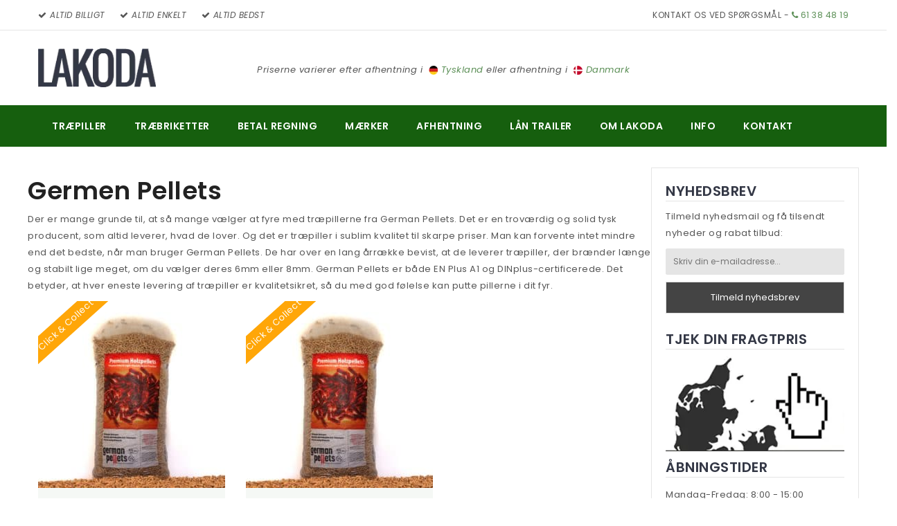

--- FILE ---
content_type: text/html; charset=UTF-8
request_url: https://lakoda.dk/brand/german-pellets/
body_size: 27807
content:
<!DOCTYPE html>
<html lang="da-DK">
<head>
<meta charset="UTF-8" />
<meta name="viewport" content="width=device-width, initial-scale=1">
<link rel="profile" href="https://gmpg.org/xfn/11" />
<link rel="pingback" href="https://lakoda.dk/xmlrpc.php" />
<script>(function(){var o=document.createElement('script');o.type='text/javascript';o.async=true;o.src='https://pricetag.viabill.com/script/N86LJIMYjkk%3D';var s=document.getElementsByTagName('script')[0];s.parentNode.insertBefore(o,s);})();</script>
<!--[if lt IE 9]>
 	<script src="https://lakoda.dk/wp-content/themes/nikado/js/ie8.js" type="text/javascript"></script>
 	<![endif]--><script type="text/javascript">
 	var ajaxurl = "https://lakoda.dk/wp-admin/admin-ajax.php";
	</script><meta name='robots' content='index, follow, max-image-preview:large, max-snippet:-1, max-video-preview:-1' />

	<!-- This site is optimized with the Yoast SEO plugin v18.2 - https://yoast.com/wordpress/plugins/seo/ -->
	<title>German Pellets - Billige German Pellet træpiller i 6 mm og 8 mm</title><link rel="preload" as="style" href="https://fonts.googleapis.com/css?family=Open%20Sans%3A700italic%2C400%2C800%2C600%7CPoppins%3A100%2C200%2C300%2C400%2C500%2C600%2C700%2C800%2C900%2C100italic%2C200italic%2C300italic%2C400italic%2C500italic%2C600italic%2C700italic%2C800italic%2C900italic&#038;subset=latin%2Clatin-ext&#038;display=swap" /><link rel="stylesheet" href="https://fonts.googleapis.com/css?family=Open%20Sans%3A700italic%2C400%2C800%2C600%7CPoppins%3A100%2C200%2C300%2C400%2C500%2C600%2C700%2C800%2C900%2C100italic%2C200italic%2C300italic%2C400italic%2C500italic%2C600italic%2C700italic%2C800italic%2C900italic&#038;subset=latin%2Clatin-ext&#038;display=swap" media="print" onload="this.media='all'" /><noscript><link rel="stylesheet" href="https://fonts.googleapis.com/css?family=Open%20Sans%3A700italic%2C400%2C800%2C600%7CPoppins%3A100%2C200%2C300%2C400%2C500%2C600%2C700%2C800%2C900%2C100italic%2C200italic%2C300italic%2C400italic%2C500italic%2C600italic%2C700italic%2C800italic%2C900italic&#038;subset=latin%2Clatin-ext&#038;display=swap" /></noscript>
	<meta name="description" content="Online forhandler af German Pellets træpiller med høj brændværdi, der både er EN Plus A1 og DINplaus-certificerede! Køb German Pellets til gode priser her." />
	<link rel="canonical" href="https://lakoda.dk/brand/german-pellets/" />
	<meta property="og:locale" content="da_DK" />
	<meta property="og:type" content="article" />
	<meta property="og:title" content="German Pellets - Billige German Pellet træpiller i 6 mm og 8 mm" />
	<meta property="og:description" content="Online forhandler af German Pellets træpiller med høj brændværdi, der både er EN Plus A1 og DINplaus-certificerede! Køb German Pellets til gode priser her." />
	<meta property="og:url" content="https://lakoda.dk/brand/german-pellets/" />
	<meta property="og:site_name" content="Billige træpiller og træbriketter" />
	<meta name="twitter:card" content="summary_large_image" />
	<script type="application/ld+json" class="yoast-schema-graph">{"@context":"https://schema.org","@graph":[{"@type":"Organization","@id":"https://lakoda.dk/#organization","name":"Lakoda","url":"https://lakoda.dk/","sameAs":["https://www.facebook.com/Lakoda-Træpiller-og-briketter-1377845405790925/"],"logo":{"@type":"ImageObject","@id":"https://lakoda.dk/#logo","inLanguage":"da-DK","url":"https://lakoda.dk/wp-content/uploads/2019/02/lakoda-logo.png","contentUrl":"https://lakoda.dk/wp-content/uploads/2019/02/lakoda-logo.png","width":196,"height":64,"caption":"Lakoda"},"image":{"@id":"https://lakoda.dk/#logo"}},{"@type":"WebSite","@id":"https://lakoda.dk/#website","url":"https://lakoda.dk/","name":"Billige træpiller og træbriketter","description":"Billige træpiller og træbriketter","publisher":{"@id":"https://lakoda.dk/#organization"},"potentialAction":[{"@type":"SearchAction","target":{"@type":"EntryPoint","urlTemplate":"https://lakoda.dk/?s={search_term_string}"},"query-input":"required name=search_term_string"}],"inLanguage":"da-DK"},{"@type":"CollectionPage","@id":"https://lakoda.dk/brand/german-pellets/#webpage","url":"https://lakoda.dk/brand/german-pellets/","name":"German Pellets - Billige German Pellet træpiller i 6 mm og 8 mm","isPartOf":{"@id":"https://lakoda.dk/#website"},"description":"Online forhandler af German Pellets træpiller med høj brændværdi, der både er EN Plus A1 og DINplaus-certificerede! Køb German Pellets til gode priser her.","breadcrumb":{"@id":"https://lakoda.dk/brand/german-pellets/#breadcrumb"},"inLanguage":"da-DK","potentialAction":[{"@type":"ReadAction","target":["https://lakoda.dk/brand/german-pellets/"]}]},{"@type":"BreadcrumbList","@id":"https://lakoda.dk/brand/german-pellets/#breadcrumb","itemListElement":[{"@type":"ListItem","position":1,"name":"Hjem","item":"https://lakoda.dk/"},{"@type":"ListItem","position":2,"name":"German Pellets"}]}]}</script>
	<!-- / Yoast SEO plugin. -->


<link rel='dns-prefetch' href='//a.omappapi.com' />
<link rel='dns-prefetch' href='//fonts.googleapis.com' />
<link rel='dns-prefetch' href='//maxcdn.bootstrapcdn.com' />
<link href='https://fonts.gstatic.com' crossorigin rel='preconnect' />
<link rel="alternate" type="application/rss+xml" title="Billige træpiller og træbriketter &raquo; Feed" href="https://lakoda.dk/feed/" />
<link rel="alternate" type="application/rss+xml" title="Billige træpiller og træbriketter &raquo;-kommentar-feed" href="https://lakoda.dk/comments/feed/" />
<link rel="alternate" type="application/rss+xml" title="Billige træpiller og træbriketter &raquo; German Pellets Brand Feed" href="https://lakoda.dk/brand/german-pellets/feed/" />
		<!-- This site uses the Google Analytics by MonsterInsights plugin v8.12.1 - Using Analytics tracking - https://www.monsterinsights.com/ -->
							<script
				src="//www.googletagmanager.com/gtag/js?id=UA-33806823-1"  data-cfasync="false" data-wpfc-render="false" type="text/javascript" async></script>
			<script data-cfasync="false" data-wpfc-render="false" type="text/javascript">
				var mi_version = '8.12.1';
				var mi_track_user = true;
				var mi_no_track_reason = '';
				
								var disableStrs = [
															'ga-disable-UA-33806823-1',
									];

				/* Function to detect opted out users */
				function __gtagTrackerIsOptedOut() {
					for (var index = 0; index < disableStrs.length; index++) {
						if (document.cookie.indexOf(disableStrs[index] + '=true') > -1) {
							return true;
						}
					}

					return false;
				}

				/* Disable tracking if the opt-out cookie exists. */
				if (__gtagTrackerIsOptedOut()) {
					for (var index = 0; index < disableStrs.length; index++) {
						window[disableStrs[index]] = true;
					}
				}

				/* Opt-out function */
				function __gtagTrackerOptout() {
					for (var index = 0; index < disableStrs.length; index++) {
						document.cookie = disableStrs[index] + '=true; expires=Thu, 31 Dec 2099 23:59:59 UTC; path=/';
						window[disableStrs[index]] = true;
					}
				}

				if ('undefined' === typeof gaOptout) {
					function gaOptout() {
						__gtagTrackerOptout();
					}
				}
								window.dataLayer = window.dataLayer || [];

				window.MonsterInsightsDualTracker = {
					helpers: {},
					trackers: {},
				};
				if (mi_track_user) {
					function __gtagDataLayer() {
						dataLayer.push(arguments);
					}

					function __gtagTracker(type, name, parameters) {
						if (!parameters) {
							parameters = {};
						}

						if (parameters.send_to) {
							__gtagDataLayer.apply(null, arguments);
							return;
						}

						if (type === 'event') {
							
														parameters.send_to = monsterinsights_frontend.ua;
							__gtagDataLayer(type, name, parameters);
													} else {
							__gtagDataLayer.apply(null, arguments);
						}
					}

					__gtagTracker('js', new Date());
					__gtagTracker('set', {
						'developer_id.dZGIzZG': true,
											});
															__gtagTracker('config', 'UA-33806823-1', {"forceSSL":"true","link_attribution":"true"} );
										window.gtag = __gtagTracker;										(function () {
						/* https://developers.google.com/analytics/devguides/collection/analyticsjs/ */
						/* ga and __gaTracker compatibility shim. */
						var noopfn = function () {
							return null;
						};
						var newtracker = function () {
							return new Tracker();
						};
						var Tracker = function () {
							return null;
						};
						var p = Tracker.prototype;
						p.get = noopfn;
						p.set = noopfn;
						p.send = function () {
							var args = Array.prototype.slice.call(arguments);
							args.unshift('send');
							__gaTracker.apply(null, args);
						};
						var __gaTracker = function () {
							var len = arguments.length;
							if (len === 0) {
								return;
							}
							var f = arguments[len - 1];
							if (typeof f !== 'object' || f === null || typeof f.hitCallback !== 'function') {
								if ('send' === arguments[0]) {
									var hitConverted, hitObject = false, action;
									if ('event' === arguments[1]) {
										if ('undefined' !== typeof arguments[3]) {
											hitObject = {
												'eventAction': arguments[3],
												'eventCategory': arguments[2],
												'eventLabel': arguments[4],
												'value': arguments[5] ? arguments[5] : 1,
											}
										}
									}
									if ('pageview' === arguments[1]) {
										if ('undefined' !== typeof arguments[2]) {
											hitObject = {
												'eventAction': 'page_view',
												'page_path': arguments[2],
											}
										}
									}
									if (typeof arguments[2] === 'object') {
										hitObject = arguments[2];
									}
									if (typeof arguments[5] === 'object') {
										Object.assign(hitObject, arguments[5]);
									}
									if ('undefined' !== typeof arguments[1].hitType) {
										hitObject = arguments[1];
										if ('pageview' === hitObject.hitType) {
											hitObject.eventAction = 'page_view';
										}
									}
									if (hitObject) {
										action = 'timing' === arguments[1].hitType ? 'timing_complete' : hitObject.eventAction;
										hitConverted = mapArgs(hitObject);
										__gtagTracker('event', action, hitConverted);
									}
								}
								return;
							}

							function mapArgs(args) {
								var arg, hit = {};
								var gaMap = {
									'eventCategory': 'event_category',
									'eventAction': 'event_action',
									'eventLabel': 'event_label',
									'eventValue': 'event_value',
									'nonInteraction': 'non_interaction',
									'timingCategory': 'event_category',
									'timingVar': 'name',
									'timingValue': 'value',
									'timingLabel': 'event_label',
									'page': 'page_path',
									'location': 'page_location',
									'title': 'page_title',
								};
								for (arg in args) {
																		if (!(!args.hasOwnProperty(arg) || !gaMap.hasOwnProperty(arg))) {
										hit[gaMap[arg]] = args[arg];
									} else {
										hit[arg] = args[arg];
									}
								}
								return hit;
							}

							try {
								f.hitCallback();
							} catch (ex) {
							}
						};
						__gaTracker.create = newtracker;
						__gaTracker.getByName = newtracker;
						__gaTracker.getAll = function () {
							return [];
						};
						__gaTracker.remove = noopfn;
						__gaTracker.loaded = true;
						window['__gaTracker'] = __gaTracker;
					})();
									} else {
										console.log("");
					(function () {
						function __gtagTracker() {
							return null;
						}

						window['__gtagTracker'] = __gtagTracker;
						window['gtag'] = __gtagTracker;
					})();
									}
			</script>
				<!-- / Google Analytics by MonsterInsights -->
		<style type="text/css">
img.wp-smiley,
img.emoji {
	display: inline !important;
	border: none !important;
	box-shadow: none !important;
	height: 1em !important;
	width: 1em !important;
	margin: 0 .07em !important;
	vertical-align: -0.1em !important;
	background: none !important;
	padding: 0 !important;
}
</style>
	<link rel='stylesheet' id='wp-block-library-css'  href='https://lakoda.dk/wp-includes/css/dist/block-library/style.min.css?ver=5.8.12' type='text/css' media='all' />
<link rel='stylesheet' id='wc-blocks-vendors-style-css'  href='https://lakoda.dk/wp-content/plugins/woocommerce/packages/woocommerce-blocks/build/wc-blocks-vendors-style.css?ver=6.7.3' type='text/css' media='all' />
<link rel='stylesheet' id='wc-blocks-style-css'  href='https://lakoda.dk/wp-content/plugins/woocommerce/packages/woocommerce-blocks/build/wc-blocks-style.css?ver=6.7.3' type='text/css' media='all' />
<style id='extendify-utilities-inline-css' type='text/css'>
.ext-absolute{position:absolute!important}.ext-relative{position:relative!important}.ext-top-base{top:var(--wp--style--block-gap,1.75rem)!important}.ext-top-lg{top:var(--extendify--spacing--large)!important}.ext--top-base{top:calc(var(--wp--style--block-gap, 1.75rem)*-1)!important}.ext--top-lg{top:calc(var(--extendify--spacing--large)*-1)!important}.ext-right-base{right:var(--wp--style--block-gap,1.75rem)!important}.ext-right-lg{right:var(--extendify--spacing--large)!important}.ext--right-base{right:calc(var(--wp--style--block-gap, 1.75rem)*-1)!important}.ext--right-lg{right:calc(var(--extendify--spacing--large)*-1)!important}.ext-bottom-base{bottom:var(--wp--style--block-gap,1.75rem)!important}.ext-bottom-lg{bottom:var(--extendify--spacing--large)!important}.ext--bottom-base{bottom:calc(var(--wp--style--block-gap, 1.75rem)*-1)!important}.ext--bottom-lg{bottom:calc(var(--extendify--spacing--large)*-1)!important}.ext-left-base{left:var(--wp--style--block-gap,1.75rem)!important}.ext-left-lg{left:var(--extendify--spacing--large)!important}.ext--left-base{left:calc(var(--wp--style--block-gap, 1.75rem)*-1)!important}.ext--left-lg{left:calc(var(--extendify--spacing--large)*-1)!important}.ext-order-1{order:1!important}.ext-order-2{order:2!important}.ext-col-auto{grid-column:auto!important}.ext-col-span-1{grid-column:span 1/span 1!important}.ext-col-span-2{grid-column:span 2/span 2!important}.ext-col-span-3{grid-column:span 3/span 3!important}.ext-col-span-4{grid-column:span 4/span 4!important}.ext-col-span-5{grid-column:span 5/span 5!important}.ext-col-span-6{grid-column:span 6/span 6!important}.ext-col-span-7{grid-column:span 7/span 7!important}.ext-col-span-8{grid-column:span 8/span 8!important}.ext-col-span-9{grid-column:span 9/span 9!important}.ext-col-span-10{grid-column:span 10/span 10!important}.ext-col-span-11{grid-column:span 11/span 11!important}.ext-col-span-12{grid-column:span 12/span 12!important}.ext-col-span-full{grid-column:1/-1!important}.ext-col-start-1{grid-column-start:1!important}.ext-col-start-2{grid-column-start:2!important}.ext-col-start-3{grid-column-start:3!important}.ext-col-start-4{grid-column-start:4!important}.ext-col-start-5{grid-column-start:5!important}.ext-col-start-6{grid-column-start:6!important}.ext-col-start-7{grid-column-start:7!important}.ext-col-start-8{grid-column-start:8!important}.ext-col-start-9{grid-column-start:9!important}.ext-col-start-10{grid-column-start:10!important}.ext-col-start-11{grid-column-start:11!important}.ext-col-start-12{grid-column-start:12!important}.ext-col-start-13{grid-column-start:13!important}.ext-col-start-auto{grid-column-start:auto!important}.ext-col-end-1{grid-column-end:1!important}.ext-col-end-2{grid-column-end:2!important}.ext-col-end-3{grid-column-end:3!important}.ext-col-end-4{grid-column-end:4!important}.ext-col-end-5{grid-column-end:5!important}.ext-col-end-6{grid-column-end:6!important}.ext-col-end-7{grid-column-end:7!important}.ext-col-end-8{grid-column-end:8!important}.ext-col-end-9{grid-column-end:9!important}.ext-col-end-10{grid-column-end:10!important}.ext-col-end-11{grid-column-end:11!important}.ext-col-end-12{grid-column-end:12!important}.ext-col-end-13{grid-column-end:13!important}.ext-col-end-auto{grid-column-end:auto!important}.ext-row-auto{grid-row:auto!important}.ext-row-span-1{grid-row:span 1/span 1!important}.ext-row-span-2{grid-row:span 2/span 2!important}.ext-row-span-3{grid-row:span 3/span 3!important}.ext-row-span-4{grid-row:span 4/span 4!important}.ext-row-span-5{grid-row:span 5/span 5!important}.ext-row-span-6{grid-row:span 6/span 6!important}.ext-row-span-full{grid-row:1/-1!important}.ext-row-start-1{grid-row-start:1!important}.ext-row-start-2{grid-row-start:2!important}.ext-row-start-3{grid-row-start:3!important}.ext-row-start-4{grid-row-start:4!important}.ext-row-start-5{grid-row-start:5!important}.ext-row-start-6{grid-row-start:6!important}.ext-row-start-7{grid-row-start:7!important}.ext-row-start-auto{grid-row-start:auto!important}.ext-row-end-1{grid-row-end:1!important}.ext-row-end-2{grid-row-end:2!important}.ext-row-end-3{grid-row-end:3!important}.ext-row-end-4{grid-row-end:4!important}.ext-row-end-5{grid-row-end:5!important}.ext-row-end-6{grid-row-end:6!important}.ext-row-end-7{grid-row-end:7!important}.ext-row-end-auto{grid-row-end:auto!important}.ext-m-0:not([style*=margin]){margin:0!important}.ext-m-auto:not([style*=margin]){margin:auto!important}.ext-m-base:not([style*=margin]){margin:var(--wp--style--block-gap,1.75rem)!important}.ext-m-lg:not([style*=margin]){margin:var(--extendify--spacing--large)!important}.ext--m-base:not([style*=margin]){margin:calc(var(--wp--style--block-gap, 1.75rem)*-1)!important}.ext--m-lg:not([style*=margin]){margin:calc(var(--extendify--spacing--large)*-1)!important}.ext-mx-0:not([style*=margin]){margin-left:0!important;margin-right:0!important}.ext-mx-auto:not([style*=margin]){margin-left:auto!important;margin-right:auto!important}.ext-mx-base:not([style*=margin]){margin-left:var(--wp--style--block-gap,1.75rem)!important;margin-right:var(--wp--style--block-gap,1.75rem)!important}.ext-mx-lg:not([style*=margin]){margin-left:var(--extendify--spacing--large)!important;margin-right:var(--extendify--spacing--large)!important}.ext--mx-base:not([style*=margin]){margin-left:calc(var(--wp--style--block-gap, 1.75rem)*-1)!important;margin-right:calc(var(--wp--style--block-gap, 1.75rem)*-1)!important}.ext--mx-lg:not([style*=margin]){margin-left:calc(var(--extendify--spacing--large)*-1)!important;margin-right:calc(var(--extendify--spacing--large)*-1)!important}.ext-my-0:not([style*=margin]){margin-bottom:0!important;margin-top:0!important}.ext-my-auto:not([style*=margin]){margin-bottom:auto!important;margin-top:auto!important}.ext-my-base:not([style*=margin]){margin-bottom:var(--wp--style--block-gap,1.75rem)!important;margin-top:var(--wp--style--block-gap,1.75rem)!important}.ext-my-lg:not([style*=margin]){margin-bottom:var(--extendify--spacing--large)!important;margin-top:var(--extendify--spacing--large)!important}.ext--my-base:not([style*=margin]){margin-bottom:calc(var(--wp--style--block-gap, 1.75rem)*-1)!important;margin-top:calc(var(--wp--style--block-gap, 1.75rem)*-1)!important}.ext--my-lg:not([style*=margin]){margin-bottom:calc(var(--extendify--spacing--large)*-1)!important;margin-top:calc(var(--extendify--spacing--large)*-1)!important}.ext-mt-0:not([style*=margin]){margin-top:0!important}.ext-mt-auto:not([style*=margin]){margin-top:auto!important}.ext-mt-base:not([style*=margin]){margin-top:var(--wp--style--block-gap,1.75rem)!important}.ext-mt-lg:not([style*=margin]){margin-top:var(--extendify--spacing--large)!important}.ext--mt-base:not([style*=margin]){margin-top:calc(var(--wp--style--block-gap, 1.75rem)*-1)!important}.ext--mt-lg:not([style*=margin]){margin-top:calc(var(--extendify--spacing--large)*-1)!important}.ext-mr-0:not([style*=margin]){margin-right:0!important}.ext-mr-auto:not([style*=margin]){margin-right:auto!important}.ext-mr-base:not([style*=margin]){margin-right:var(--wp--style--block-gap,1.75rem)!important}.ext-mr-lg:not([style*=margin]){margin-right:var(--extendify--spacing--large)!important}.ext--mr-base:not([style*=margin]){margin-right:calc(var(--wp--style--block-gap, 1.75rem)*-1)!important}.ext--mr-lg:not([style*=margin]){margin-right:calc(var(--extendify--spacing--large)*-1)!important}.ext-mb-0:not([style*=margin]){margin-bottom:0!important}.ext-mb-auto:not([style*=margin]){margin-bottom:auto!important}.ext-mb-base:not([style*=margin]){margin-bottom:var(--wp--style--block-gap,1.75rem)!important}.ext-mb-lg:not([style*=margin]){margin-bottom:var(--extendify--spacing--large)!important}.ext--mb-base:not([style*=margin]){margin-bottom:calc(var(--wp--style--block-gap, 1.75rem)*-1)!important}.ext--mb-lg:not([style*=margin]){margin-bottom:calc(var(--extendify--spacing--large)*-1)!important}.ext-ml-0:not([style*=margin]){margin-left:0!important}.ext-ml-auto:not([style*=margin]){margin-left:auto!important}.ext-ml-base:not([style*=margin]){margin-left:var(--wp--style--block-gap,1.75rem)!important}.ext-ml-lg:not([style*=margin]){margin-left:var(--extendify--spacing--large)!important}.ext--ml-base:not([style*=margin]){margin-left:calc(var(--wp--style--block-gap, 1.75rem)*-1)!important}.ext--ml-lg:not([style*=margin]){margin-left:calc(var(--extendify--spacing--large)*-1)!important}.ext-block{display:block!important}.ext-inline-block{display:inline-block!important}.ext-inline{display:inline!important}.ext-flex{display:flex!important}.ext-inline-flex{display:inline-flex!important}.ext-grid{display:grid!important}.ext-inline-grid{display:inline-grid!important}.ext-hidden{display:none!important}.ext-w-auto{width:auto!important}.ext-w-full{width:100%!important}.ext-max-w-full{max-width:100%!important}.ext-flex-1{flex:1 1 0%!important}.ext-flex-auto{flex:1 1 auto!important}.ext-flex-initial{flex:0 1 auto!important}.ext-flex-none{flex:none!important}.ext-flex-shrink-0{flex-shrink:0!important}.ext-flex-shrink{flex-shrink:1!important}.ext-flex-grow-0{flex-grow:0!important}.ext-flex-grow{flex-grow:1!important}.ext-list-none{list-style-type:none!important}.ext-grid-cols-1{grid-template-columns:repeat(1,minmax(0,1fr))!important}.ext-grid-cols-2{grid-template-columns:repeat(2,minmax(0,1fr))!important}.ext-grid-cols-3{grid-template-columns:repeat(3,minmax(0,1fr))!important}.ext-grid-cols-4{grid-template-columns:repeat(4,minmax(0,1fr))!important}.ext-grid-cols-5{grid-template-columns:repeat(5,minmax(0,1fr))!important}.ext-grid-cols-6{grid-template-columns:repeat(6,minmax(0,1fr))!important}.ext-grid-cols-7{grid-template-columns:repeat(7,minmax(0,1fr))!important}.ext-grid-cols-8{grid-template-columns:repeat(8,minmax(0,1fr))!important}.ext-grid-cols-9{grid-template-columns:repeat(9,minmax(0,1fr))!important}.ext-grid-cols-10{grid-template-columns:repeat(10,minmax(0,1fr))!important}.ext-grid-cols-11{grid-template-columns:repeat(11,minmax(0,1fr))!important}.ext-grid-cols-12{grid-template-columns:repeat(12,minmax(0,1fr))!important}.ext-grid-cols-none{grid-template-columns:none!important}.ext-grid-rows-1{grid-template-rows:repeat(1,minmax(0,1fr))!important}.ext-grid-rows-2{grid-template-rows:repeat(2,minmax(0,1fr))!important}.ext-grid-rows-3{grid-template-rows:repeat(3,minmax(0,1fr))!important}.ext-grid-rows-4{grid-template-rows:repeat(4,minmax(0,1fr))!important}.ext-grid-rows-5{grid-template-rows:repeat(5,minmax(0,1fr))!important}.ext-grid-rows-6{grid-template-rows:repeat(6,minmax(0,1fr))!important}.ext-grid-rows-none{grid-template-rows:none!important}.ext-flex-row{flex-direction:row!important}.ext-flex-row-reverse{flex-direction:row-reverse!important}.ext-flex-col{flex-direction:column!important}.ext-flex-col-reverse{flex-direction:column-reverse!important}.ext-flex-wrap{flex-wrap:wrap!important}.ext-flex-wrap-reverse{flex-wrap:wrap-reverse!important}.ext-flex-nowrap{flex-wrap:nowrap!important}.ext-items-start{align-items:flex-start!important}.ext-items-end{align-items:flex-end!important}.ext-items-center{align-items:center!important}.ext-items-baseline{align-items:baseline!important}.ext-items-stretch{align-items:stretch!important}.ext-justify-start{justify-content:flex-start!important}.ext-justify-end{justify-content:flex-end!important}.ext-justify-center{justify-content:center!important}.ext-justify-between{justify-content:space-between!important}.ext-justify-around{justify-content:space-around!important}.ext-justify-evenly{justify-content:space-evenly!important}.ext-justify-items-start{justify-items:start!important}.ext-justify-items-end{justify-items:end!important}.ext-justify-items-center{justify-items:center!important}.ext-justify-items-stretch{justify-items:stretch!important}.ext-gap-0{gap:0!important}.ext-gap-base{gap:var(--wp--style--block-gap,1.75rem)!important}.ext-gap-lg{gap:var(--extendify--spacing--large)!important}.ext-gap-x-0{-moz-column-gap:0!important;column-gap:0!important}.ext-gap-x-base{-moz-column-gap:var(--wp--style--block-gap,1.75rem)!important;column-gap:var(--wp--style--block-gap,1.75rem)!important}.ext-gap-x-lg{-moz-column-gap:var(--extendify--spacing--large)!important;column-gap:var(--extendify--spacing--large)!important}.ext-gap-y-0{row-gap:0!important}.ext-gap-y-base{row-gap:var(--wp--style--block-gap,1.75rem)!important}.ext-gap-y-lg{row-gap:var(--extendify--spacing--large)!important}.ext-justify-self-auto{justify-self:auto!important}.ext-justify-self-start{justify-self:start!important}.ext-justify-self-end{justify-self:end!important}.ext-justify-self-center{justify-self:center!important}.ext-justify-self-stretch{justify-self:stretch!important}.ext-rounded-none{border-radius:0!important}.ext-rounded-full{border-radius:9999px!important}.ext-rounded-t-none{border-top-left-radius:0!important;border-top-right-radius:0!important}.ext-rounded-t-full{border-top-left-radius:9999px!important;border-top-right-radius:9999px!important}.ext-rounded-r-none{border-bottom-right-radius:0!important;border-top-right-radius:0!important}.ext-rounded-r-full{border-bottom-right-radius:9999px!important;border-top-right-radius:9999px!important}.ext-rounded-b-none{border-bottom-left-radius:0!important;border-bottom-right-radius:0!important}.ext-rounded-b-full{border-bottom-left-radius:9999px!important;border-bottom-right-radius:9999px!important}.ext-rounded-l-none{border-bottom-left-radius:0!important;border-top-left-radius:0!important}.ext-rounded-l-full{border-bottom-left-radius:9999px!important;border-top-left-radius:9999px!important}.ext-rounded-tl-none{border-top-left-radius:0!important}.ext-rounded-tl-full{border-top-left-radius:9999px!important}.ext-rounded-tr-none{border-top-right-radius:0!important}.ext-rounded-tr-full{border-top-right-radius:9999px!important}.ext-rounded-br-none{border-bottom-right-radius:0!important}.ext-rounded-br-full{border-bottom-right-radius:9999px!important}.ext-rounded-bl-none{border-bottom-left-radius:0!important}.ext-rounded-bl-full{border-bottom-left-radius:9999px!important}.ext-border-0{border-width:0!important}.ext-border-t-0{border-top-width:0!important}.ext-border-r-0{border-right-width:0!important}.ext-border-b-0{border-bottom-width:0!important}.ext-border-l-0{border-left-width:0!important}.ext-p-0:not([style*=padding]){padding:0!important}.ext-p-base:not([style*=padding]){padding:var(--wp--style--block-gap,1.75rem)!important}.ext-p-lg:not([style*=padding]){padding:var(--extendify--spacing--large)!important}.ext-px-0:not([style*=padding]){padding-left:0!important;padding-right:0!important}.ext-px-base:not([style*=padding]){padding-left:var(--wp--style--block-gap,1.75rem)!important;padding-right:var(--wp--style--block-gap,1.75rem)!important}.ext-px-lg:not([style*=padding]){padding-left:var(--extendify--spacing--large)!important;padding-right:var(--extendify--spacing--large)!important}.ext-py-0:not([style*=padding]){padding-bottom:0!important;padding-top:0!important}.ext-py-base:not([style*=padding]){padding-bottom:var(--wp--style--block-gap,1.75rem)!important;padding-top:var(--wp--style--block-gap,1.75rem)!important}.ext-py-lg:not([style*=padding]){padding-bottom:var(--extendify--spacing--large)!important;padding-top:var(--extendify--spacing--large)!important}.ext-pt-0:not([style*=padding]){padding-top:0!important}.ext-pt-base:not([style*=padding]){padding-top:var(--wp--style--block-gap,1.75rem)!important}.ext-pt-lg:not([style*=padding]){padding-top:var(--extendify--spacing--large)!important}.ext-pr-0:not([style*=padding]){padding-right:0!important}.ext-pr-base:not([style*=padding]){padding-right:var(--wp--style--block-gap,1.75rem)!important}.ext-pr-lg:not([style*=padding]){padding-right:var(--extendify--spacing--large)!important}.ext-pb-0:not([style*=padding]){padding-bottom:0!important}.ext-pb-base:not([style*=padding]){padding-bottom:var(--wp--style--block-gap,1.75rem)!important}.ext-pb-lg:not([style*=padding]){padding-bottom:var(--extendify--spacing--large)!important}.ext-pl-0:not([style*=padding]){padding-left:0!important}.ext-pl-base:not([style*=padding]){padding-left:var(--wp--style--block-gap,1.75rem)!important}.ext-pl-lg:not([style*=padding]){padding-left:var(--extendify--spacing--large)!important}.ext-text-left{text-align:left!important}.ext-text-center{text-align:center!important}.ext-text-right{text-align:right!important}.ext-leading-none{line-height:1!important}.ext-leading-tight{line-height:1.25!important}.ext-leading-snug{line-height:1.375!important}.ext-leading-normal{line-height:1.5!important}.ext-leading-relaxed{line-height:1.625!important}.ext-leading-loose{line-height:2!important}.clip-path--rhombus img{-webkit-clip-path:polygon(15% 6%,80% 29%,84% 93%,23% 69%);clip-path:polygon(15% 6%,80% 29%,84% 93%,23% 69%)}.clip-path--diamond img{-webkit-clip-path:polygon(5% 29%,60% 2%,91% 64%,36% 89%);clip-path:polygon(5% 29%,60% 2%,91% 64%,36% 89%)}.clip-path--rhombus-alt img{-webkit-clip-path:polygon(14% 9%,85% 24%,91% 89%,19% 76%);clip-path:polygon(14% 9%,85% 24%,91% 89%,19% 76%)}.wp-block-columns[class*=fullwidth-cols]{margin-bottom:unset}.wp-block-column.editor\:pointer-events-none{margin-bottom:0!important;margin-top:0!important}.is-root-container.block-editor-block-list__layout>[data-align=full]:not(:first-of-type)>.wp-block-column.editor\:pointer-events-none,.is-root-container.block-editor-block-list__layout>[data-align=wide]>.wp-block-column.editor\:pointer-events-none{margin-top:calc(var(--wp--style--block-gap, 28px)*-1)!important}.ext .wp-block-columns .wp-block-column[style*=padding]{padding-left:0!important;padding-right:0!important}.ext .wp-block-columns+.wp-block-columns:not([class*=mt-]):not([class*=my-]):not([style*=margin]){margin-top:0!important}[class*=fullwidth-cols] .wp-block-column:first-child,[class*=fullwidth-cols] .wp-block-group:first-child{margin-top:0}[class*=fullwidth-cols] .wp-block-column:last-child,[class*=fullwidth-cols] .wp-block-group:last-child{margin-bottom:0}[class*=fullwidth-cols] .wp-block-column:first-child>*,[class*=fullwidth-cols] .wp-block-column>:first-child{margin-top:0}.ext .is-not-stacked-on-mobile .wp-block-column,[class*=fullwidth-cols] .wp-block-column>:last-child{margin-bottom:0}.wp-block-columns[class*=fullwidth-cols]:not(.is-not-stacked-on-mobile)>.wp-block-column:not(:last-child){margin-bottom:var(--wp--style--block-gap,1.75rem)}@media (min-width:782px){.wp-block-columns[class*=fullwidth-cols]:not(.is-not-stacked-on-mobile)>.wp-block-column:not(:last-child){margin-bottom:0}}.wp-block-columns[class*=fullwidth-cols].is-not-stacked-on-mobile>.wp-block-column{margin-bottom:0!important}@media (min-width:600px) and (max-width:781px){.wp-block-columns[class*=fullwidth-cols]:not(.is-not-stacked-on-mobile)>.wp-block-column:nth-child(2n){margin-left:var(--wp--style--block-gap,2em)}}@media (max-width:781px){.tablet\:fullwidth-cols.wp-block-columns:not(.is-not-stacked-on-mobile){flex-wrap:wrap}.tablet\:fullwidth-cols.wp-block-columns:not(.is-not-stacked-on-mobile)>.wp-block-column,.tablet\:fullwidth-cols.wp-block-columns:not(.is-not-stacked-on-mobile)>.wp-block-column:not([style*=margin]){margin-left:0!important}.tablet\:fullwidth-cols.wp-block-columns:not(.is-not-stacked-on-mobile)>.wp-block-column{flex-basis:100%!important}}@media (max-width:1079px){.desktop\:fullwidth-cols.wp-block-columns:not(.is-not-stacked-on-mobile){flex-wrap:wrap}.desktop\:fullwidth-cols.wp-block-columns:not(.is-not-stacked-on-mobile)>.wp-block-column,.desktop\:fullwidth-cols.wp-block-columns:not(.is-not-stacked-on-mobile)>.wp-block-column:not([style*=margin]){margin-left:0!important}.desktop\:fullwidth-cols.wp-block-columns:not(.is-not-stacked-on-mobile)>.wp-block-column{flex-basis:100%!important}.desktop\:fullwidth-cols.wp-block-columns:not(.is-not-stacked-on-mobile)>.wp-block-column:not(:last-child){margin-bottom:var(--wp--style--block-gap,1.75rem)!important}}.direction-rtl{direction:rtl}.direction-ltr{direction:ltr}.is-style-inline-list{padding-left:0!important}.is-style-inline-list li{list-style-type:none!important}@media (min-width:782px){.is-style-inline-list li{display:inline!important;margin-right:var(--wp--style--block-gap,1.75rem)!important}}@media (min-width:782px){.is-style-inline-list li:first-child{margin-left:0!important}}@media (min-width:782px){.is-style-inline-list li:last-child{margin-right:0!important}}.bring-to-front{position:relative;z-index:10}.text-stroke{-webkit-text-stroke-color:var(--wp--preset--color--background)}.text-stroke,.text-stroke--primary{-webkit-text-stroke-width:var(
        --wp--custom--typography--text-stroke-width,2px
    )}.text-stroke--primary{-webkit-text-stroke-color:var(--wp--preset--color--primary)}.text-stroke--secondary{-webkit-text-stroke-width:var(
        --wp--custom--typography--text-stroke-width,2px
    );-webkit-text-stroke-color:var(--wp--preset--color--secondary)}.editor\:no-caption .block-editor-rich-text__editable{display:none!important}.editor\:no-inserter .wp-block-column:not(.is-selected)>.block-list-appender,.editor\:no-inserter .wp-block-cover__inner-container>.block-list-appender,.editor\:no-inserter .wp-block-group__inner-container>.block-list-appender,.editor\:no-inserter>.block-list-appender{display:none}.editor\:no-resize .components-resizable-box__handle,.editor\:no-resize .components-resizable-box__handle:after,.editor\:no-resize .components-resizable-box__side-handle:before{display:none;pointer-events:none}.editor\:no-resize .components-resizable-box__container{display:block}.editor\:pointer-events-none{pointer-events:none}.is-style-angled{justify-content:flex-end}.ext .is-style-angled>[class*=_inner-container],.is-style-angled{align-items:center}.is-style-angled .wp-block-cover__image-background,.is-style-angled .wp-block-cover__video-background{-webkit-clip-path:polygon(0 0,30% 0,50% 100%,0 100%);clip-path:polygon(0 0,30% 0,50% 100%,0 100%);z-index:1}@media (min-width:782px){.is-style-angled .wp-block-cover__image-background,.is-style-angled .wp-block-cover__video-background{-webkit-clip-path:polygon(0 0,55% 0,65% 100%,0 100%);clip-path:polygon(0 0,55% 0,65% 100%,0 100%)}}.has-foreground-color{color:var(--wp--preset--color--foreground,#000)!important}.has-foreground-background-color{background-color:var(--wp--preset--color--foreground,#000)!important}.has-background-color{color:var(--wp--preset--color--background,#fff)!important}.has-background-background-color{background-color:var(--wp--preset--color--background,#fff)!important}.has-primary-color{color:var(--wp--preset--color--primary,#4b5563)!important}.has-primary-background-color{background-color:var(--wp--preset--color--primary,#4b5563)!important}.has-secondary-color{color:var(--wp--preset--color--secondary,#9ca3af)!important}.has-secondary-background-color{background-color:var(--wp--preset--color--secondary,#9ca3af)!important}.ext.has-text-color h1,.ext.has-text-color h2,.ext.has-text-color h3,.ext.has-text-color h4,.ext.has-text-color h5,.ext.has-text-color h6,.ext.has-text-color p{color:currentColor}.has-white-color{color:var(--wp--preset--color--white,#fff)!important}.has-black-color{color:var(--wp--preset--color--black,#000)!important}.has-ext-foreground-background-color{background-color:var(
        --wp--preset--color--foreground,var(--wp--preset--color--black,#000)
    )!important}.has-ext-primary-background-color{background-color:var(
        --wp--preset--color--primary,var(--wp--preset--color--cyan-bluish-gray,#000)
    )!important}.wp-block-button__link.has-black-background-color{border-color:var(--wp--preset--color--black,#000)}.wp-block-button__link.has-white-background-color{border-color:var(--wp--preset--color--white,#fff)}.has-ext-small-font-size{font-size:var(--wp--preset--font-size--ext-small)!important}.has-ext-medium-font-size{font-size:var(--wp--preset--font-size--ext-medium)!important}.has-ext-large-font-size{font-size:var(--wp--preset--font-size--ext-large)!important;line-height:1.2}.has-ext-x-large-font-size{font-size:var(--wp--preset--font-size--ext-x-large)!important;line-height:1}.has-ext-xx-large-font-size{font-size:var(--wp--preset--font-size--ext-xx-large)!important;line-height:1}.has-ext-x-large-font-size:not([style*=line-height]),.has-ext-xx-large-font-size:not([style*=line-height]){line-height:1.1}.ext .wp-block-group>*{margin-bottom:0;margin-top:0}.ext .wp-block-group>*+*{margin-bottom:0}.ext .wp-block-group>*+*,.ext h2{margin-top:var(--wp--style--block-gap,1.75rem)}.ext h2{margin-bottom:var(--wp--style--block-gap,1.75rem)}.has-ext-x-large-font-size+h3,.has-ext-x-large-font-size+p{margin-top:.5rem}.ext .wp-block-buttons>.wp-block-button.wp-block-button__width-25{min-width:12rem;width:calc(25% - var(--wp--style--block-gap, .5em)*.75)}.ext .ext-grid>[class*=_inner-container]{display:grid}.ext>[class*=_inner-container]>.ext-grid:not([class*=columns]),.ext>[class*=_inner-container]>.wp-block>.ext-grid:not([class*=columns]){display:initial!important}.ext .ext-grid-cols-1>[class*=_inner-container]{grid-template-columns:repeat(1,minmax(0,1fr))!important}.ext .ext-grid-cols-2>[class*=_inner-container]{grid-template-columns:repeat(2,minmax(0,1fr))!important}.ext .ext-grid-cols-3>[class*=_inner-container]{grid-template-columns:repeat(3,minmax(0,1fr))!important}.ext .ext-grid-cols-4>[class*=_inner-container]{grid-template-columns:repeat(4,minmax(0,1fr))!important}.ext .ext-grid-cols-5>[class*=_inner-container]{grid-template-columns:repeat(5,minmax(0,1fr))!important}.ext .ext-grid-cols-6>[class*=_inner-container]{grid-template-columns:repeat(6,minmax(0,1fr))!important}.ext .ext-grid-cols-7>[class*=_inner-container]{grid-template-columns:repeat(7,minmax(0,1fr))!important}.ext .ext-grid-cols-8>[class*=_inner-container]{grid-template-columns:repeat(8,minmax(0,1fr))!important}.ext .ext-grid-cols-9>[class*=_inner-container]{grid-template-columns:repeat(9,minmax(0,1fr))!important}.ext .ext-grid-cols-10>[class*=_inner-container]{grid-template-columns:repeat(10,minmax(0,1fr))!important}.ext .ext-grid-cols-11>[class*=_inner-container]{grid-template-columns:repeat(11,minmax(0,1fr))!important}.ext .ext-grid-cols-12>[class*=_inner-container]{grid-template-columns:repeat(12,minmax(0,1fr))!important}.ext .ext-grid-cols-13>[class*=_inner-container]{grid-template-columns:repeat(13,minmax(0,1fr))!important}.ext .ext-grid-cols-none>[class*=_inner-container]{grid-template-columns:none!important}.ext .ext-grid-rows-1>[class*=_inner-container]{grid-template-rows:repeat(1,minmax(0,1fr))!important}.ext .ext-grid-rows-2>[class*=_inner-container]{grid-template-rows:repeat(2,minmax(0,1fr))!important}.ext .ext-grid-rows-3>[class*=_inner-container]{grid-template-rows:repeat(3,minmax(0,1fr))!important}.ext .ext-grid-rows-4>[class*=_inner-container]{grid-template-rows:repeat(4,minmax(0,1fr))!important}.ext .ext-grid-rows-5>[class*=_inner-container]{grid-template-rows:repeat(5,minmax(0,1fr))!important}.ext .ext-grid-rows-6>[class*=_inner-container]{grid-template-rows:repeat(6,minmax(0,1fr))!important}.ext .ext-grid-rows-none>[class*=_inner-container]{grid-template-rows:none!important}.ext .ext-items-start>[class*=_inner-container]{align-items:flex-start!important}.ext .ext-items-end>[class*=_inner-container]{align-items:flex-end!important}.ext .ext-items-center>[class*=_inner-container]{align-items:center!important}.ext .ext-items-baseline>[class*=_inner-container]{align-items:baseline!important}.ext .ext-items-stretch>[class*=_inner-container]{align-items:stretch!important}.ext.wp-block-group>:last-child{margin-bottom:0}.ext .wp-block-group__inner-container{padding:0!important}.ext.has-background{padding-left:var(--wp--style--block-gap,1.75rem);padding-right:var(--wp--style--block-gap,1.75rem)}.ext [class*=inner-container]>.alignwide [class*=inner-container],.ext [class*=inner-container]>[data-align=wide] [class*=inner-container]{max-width:var(--responsive--alignwide-width,120rem)}.ext [class*=inner-container]>.alignwide [class*=inner-container]>*,.ext [class*=inner-container]>[data-align=wide] [class*=inner-container]>*{max-width:100%!important}.ext .wp-block-image{position:relative;text-align:center}.ext .wp-block-image img{display:inline-block;vertical-align:middle}body{--extendify--spacing--large:var(
        --wp--custom--spacing--large,clamp(2em,8vw,8em)
    );--wp--preset--font-size--ext-small:1rem;--wp--preset--font-size--ext-medium:1.125rem;--wp--preset--font-size--ext-large:clamp(1.65rem,3.5vw,2.15rem);--wp--preset--font-size--ext-x-large:clamp(3rem,6vw,4.75rem);--wp--preset--font-size--ext-xx-large:clamp(3.25rem,7.5vw,5.75rem);--wp--preset--color--black:#000;--wp--preset--color--white:#fff}.ext *{box-sizing:border-box}.block-editor-block-preview__content-iframe .ext [data-type="core/spacer"] .components-resizable-box__container{background:transparent!important}.block-editor-block-preview__content-iframe .ext [data-type="core/spacer"] .block-library-spacer__resize-container:before{display:none!important}.ext .wp-block-group__inner-container figure.wp-block-gallery.alignfull{margin-bottom:unset;margin-top:unset}.ext .alignwide{margin-left:auto!important;margin-right:auto!important}.is-root-container.block-editor-block-list__layout>[data-align=full]:not(:first-of-type)>.ext-my-0,.is-root-container.block-editor-block-list__layout>[data-align=wide]>.ext-my-0:not([style*=margin]){margin-top:calc(var(--wp--style--block-gap, 28px)*-1)!important}.block-editor-block-preview__content-iframe .preview\:min-h-50{min-height:50vw!important}.block-editor-block-preview__content-iframe .preview\:min-h-60{min-height:60vw!important}.block-editor-block-preview__content-iframe .preview\:min-h-70{min-height:70vw!important}.block-editor-block-preview__content-iframe .preview\:min-h-80{min-height:80vw!important}.block-editor-block-preview__content-iframe .preview\:min-h-100{min-height:100vw!important}.ext-mr-0.alignfull:not([style*=margin]):not([style*=margin]){margin-right:0!important}.ext-ml-0:not([style*=margin]):not([style*=margin]){margin-left:0!important}.is-root-container .wp-block[data-align=full]>.ext-mx-0:not([style*=margin]):not([style*=margin]){margin-left:calc(var(--wp--custom--spacing--outer, 0)*1)!important;margin-right:calc(var(--wp--custom--spacing--outer, 0)*1)!important;overflow:hidden;width:unset}@media (min-width:782px){.tablet\:ext-absolute{position:absolute!important}.tablet\:ext-relative{position:relative!important}.tablet\:ext-top-base{top:var(--wp--style--block-gap,1.75rem)!important}.tablet\:ext-top-lg{top:var(--extendify--spacing--large)!important}.tablet\:ext--top-base{top:calc(var(--wp--style--block-gap, 1.75rem)*-1)!important}.tablet\:ext--top-lg{top:calc(var(--extendify--spacing--large)*-1)!important}.tablet\:ext-right-base{right:var(--wp--style--block-gap,1.75rem)!important}.tablet\:ext-right-lg{right:var(--extendify--spacing--large)!important}.tablet\:ext--right-base{right:calc(var(--wp--style--block-gap, 1.75rem)*-1)!important}.tablet\:ext--right-lg{right:calc(var(--extendify--spacing--large)*-1)!important}.tablet\:ext-bottom-base{bottom:var(--wp--style--block-gap,1.75rem)!important}.tablet\:ext-bottom-lg{bottom:var(--extendify--spacing--large)!important}.tablet\:ext--bottom-base{bottom:calc(var(--wp--style--block-gap, 1.75rem)*-1)!important}.tablet\:ext--bottom-lg{bottom:calc(var(--extendify--spacing--large)*-1)!important}.tablet\:ext-left-base{left:var(--wp--style--block-gap,1.75rem)!important}.tablet\:ext-left-lg{left:var(--extendify--spacing--large)!important}.tablet\:ext--left-base{left:calc(var(--wp--style--block-gap, 1.75rem)*-1)!important}.tablet\:ext--left-lg{left:calc(var(--extendify--spacing--large)*-1)!important}.tablet\:ext-order-1{order:1!important}.tablet\:ext-order-2{order:2!important}.tablet\:ext-m-0:not([style*=margin]){margin:0!important}.tablet\:ext-m-auto:not([style*=margin]){margin:auto!important}.tablet\:ext-m-base:not([style*=margin]){margin:var(--wp--style--block-gap,1.75rem)!important}.tablet\:ext-m-lg:not([style*=margin]){margin:var(--extendify--spacing--large)!important}.tablet\:ext--m-base:not([style*=margin]){margin:calc(var(--wp--style--block-gap, 1.75rem)*-1)!important}.tablet\:ext--m-lg:not([style*=margin]){margin:calc(var(--extendify--spacing--large)*-1)!important}.tablet\:ext-mx-0:not([style*=margin]){margin-left:0!important;margin-right:0!important}.tablet\:ext-mx-auto:not([style*=margin]){margin-left:auto!important;margin-right:auto!important}.tablet\:ext-mx-base:not([style*=margin]){margin-left:var(--wp--style--block-gap,1.75rem)!important;margin-right:var(--wp--style--block-gap,1.75rem)!important}.tablet\:ext-mx-lg:not([style*=margin]){margin-left:var(--extendify--spacing--large)!important;margin-right:var(--extendify--spacing--large)!important}.tablet\:ext--mx-base:not([style*=margin]){margin-left:calc(var(--wp--style--block-gap, 1.75rem)*-1)!important;margin-right:calc(var(--wp--style--block-gap, 1.75rem)*-1)!important}.tablet\:ext--mx-lg:not([style*=margin]){margin-left:calc(var(--extendify--spacing--large)*-1)!important;margin-right:calc(var(--extendify--spacing--large)*-1)!important}.tablet\:ext-my-0:not([style*=margin]){margin-bottom:0!important;margin-top:0!important}.tablet\:ext-my-auto:not([style*=margin]){margin-bottom:auto!important;margin-top:auto!important}.tablet\:ext-my-base:not([style*=margin]){margin-bottom:var(--wp--style--block-gap,1.75rem)!important;margin-top:var(--wp--style--block-gap,1.75rem)!important}.tablet\:ext-my-lg:not([style*=margin]){margin-bottom:var(--extendify--spacing--large)!important;margin-top:var(--extendify--spacing--large)!important}.tablet\:ext--my-base:not([style*=margin]){margin-bottom:calc(var(--wp--style--block-gap, 1.75rem)*-1)!important;margin-top:calc(var(--wp--style--block-gap, 1.75rem)*-1)!important}.tablet\:ext--my-lg:not([style*=margin]){margin-bottom:calc(var(--extendify--spacing--large)*-1)!important;margin-top:calc(var(--extendify--spacing--large)*-1)!important}.tablet\:ext-mt-0:not([style*=margin]){margin-top:0!important}.tablet\:ext-mt-auto:not([style*=margin]){margin-top:auto!important}.tablet\:ext-mt-base:not([style*=margin]){margin-top:var(--wp--style--block-gap,1.75rem)!important}.tablet\:ext-mt-lg:not([style*=margin]){margin-top:var(--extendify--spacing--large)!important}.tablet\:ext--mt-base:not([style*=margin]){margin-top:calc(var(--wp--style--block-gap, 1.75rem)*-1)!important}.tablet\:ext--mt-lg:not([style*=margin]){margin-top:calc(var(--extendify--spacing--large)*-1)!important}.tablet\:ext-mr-0:not([style*=margin]){margin-right:0!important}.tablet\:ext-mr-auto:not([style*=margin]){margin-right:auto!important}.tablet\:ext-mr-base:not([style*=margin]){margin-right:var(--wp--style--block-gap,1.75rem)!important}.tablet\:ext-mr-lg:not([style*=margin]){margin-right:var(--extendify--spacing--large)!important}.tablet\:ext--mr-base:not([style*=margin]){margin-right:calc(var(--wp--style--block-gap, 1.75rem)*-1)!important}.tablet\:ext--mr-lg:not([style*=margin]){margin-right:calc(var(--extendify--spacing--large)*-1)!important}.tablet\:ext-mb-0:not([style*=margin]){margin-bottom:0!important}.tablet\:ext-mb-auto:not([style*=margin]){margin-bottom:auto!important}.tablet\:ext-mb-base:not([style*=margin]){margin-bottom:var(--wp--style--block-gap,1.75rem)!important}.tablet\:ext-mb-lg:not([style*=margin]){margin-bottom:var(--extendify--spacing--large)!important}.tablet\:ext--mb-base:not([style*=margin]){margin-bottom:calc(var(--wp--style--block-gap, 1.75rem)*-1)!important}.tablet\:ext--mb-lg:not([style*=margin]){margin-bottom:calc(var(--extendify--spacing--large)*-1)!important}.tablet\:ext-ml-0:not([style*=margin]){margin-left:0!important}.tablet\:ext-ml-auto:not([style*=margin]){margin-left:auto!important}.tablet\:ext-ml-base:not([style*=margin]){margin-left:var(--wp--style--block-gap,1.75rem)!important}.tablet\:ext-ml-lg:not([style*=margin]){margin-left:var(--extendify--spacing--large)!important}.tablet\:ext--ml-base:not([style*=margin]){margin-left:calc(var(--wp--style--block-gap, 1.75rem)*-1)!important}.tablet\:ext--ml-lg:not([style*=margin]){margin-left:calc(var(--extendify--spacing--large)*-1)!important}.tablet\:ext-block{display:block!important}.tablet\:ext-inline-block{display:inline-block!important}.tablet\:ext-inline{display:inline!important}.tablet\:ext-flex{display:flex!important}.tablet\:ext-inline-flex{display:inline-flex!important}.tablet\:ext-grid{display:grid!important}.tablet\:ext-inline-grid{display:inline-grid!important}.tablet\:ext-hidden{display:none!important}.tablet\:ext-w-auto{width:auto!important}.tablet\:ext-w-full{width:100%!important}.tablet\:ext-max-w-full{max-width:100%!important}.tablet\:ext-flex-1{flex:1 1 0%!important}.tablet\:ext-flex-auto{flex:1 1 auto!important}.tablet\:ext-flex-initial{flex:0 1 auto!important}.tablet\:ext-flex-none{flex:none!important}.tablet\:ext-flex-shrink-0{flex-shrink:0!important}.tablet\:ext-flex-shrink{flex-shrink:1!important}.tablet\:ext-flex-grow-0{flex-grow:0!important}.tablet\:ext-flex-grow{flex-grow:1!important}.tablet\:ext-list-none{list-style-type:none!important}.tablet\:ext-grid-cols-1{grid-template-columns:repeat(1,minmax(0,1fr))!important}.tablet\:ext-grid-cols-2{grid-template-columns:repeat(2,minmax(0,1fr))!important}.tablet\:ext-grid-cols-3{grid-template-columns:repeat(3,minmax(0,1fr))!important}.tablet\:ext-grid-cols-4{grid-template-columns:repeat(4,minmax(0,1fr))!important}.tablet\:ext-grid-cols-5{grid-template-columns:repeat(5,minmax(0,1fr))!important}.tablet\:ext-grid-cols-6{grid-template-columns:repeat(6,minmax(0,1fr))!important}.tablet\:ext-grid-cols-7{grid-template-columns:repeat(7,minmax(0,1fr))!important}.tablet\:ext-grid-cols-8{grid-template-columns:repeat(8,minmax(0,1fr))!important}.tablet\:ext-grid-cols-9{grid-template-columns:repeat(9,minmax(0,1fr))!important}.tablet\:ext-grid-cols-10{grid-template-columns:repeat(10,minmax(0,1fr))!important}.tablet\:ext-grid-cols-11{grid-template-columns:repeat(11,minmax(0,1fr))!important}.tablet\:ext-grid-cols-12{grid-template-columns:repeat(12,minmax(0,1fr))!important}.tablet\:ext-grid-cols-none{grid-template-columns:none!important}.tablet\:ext-flex-row{flex-direction:row!important}.tablet\:ext-flex-row-reverse{flex-direction:row-reverse!important}.tablet\:ext-flex-col{flex-direction:column!important}.tablet\:ext-flex-col-reverse{flex-direction:column-reverse!important}.tablet\:ext-flex-wrap{flex-wrap:wrap!important}.tablet\:ext-flex-wrap-reverse{flex-wrap:wrap-reverse!important}.tablet\:ext-flex-nowrap{flex-wrap:nowrap!important}.tablet\:ext-items-start{align-items:flex-start!important}.tablet\:ext-items-end{align-items:flex-end!important}.tablet\:ext-items-center{align-items:center!important}.tablet\:ext-items-baseline{align-items:baseline!important}.tablet\:ext-items-stretch{align-items:stretch!important}.tablet\:ext-justify-start{justify-content:flex-start!important}.tablet\:ext-justify-end{justify-content:flex-end!important}.tablet\:ext-justify-center{justify-content:center!important}.tablet\:ext-justify-between{justify-content:space-between!important}.tablet\:ext-justify-around{justify-content:space-around!important}.tablet\:ext-justify-evenly{justify-content:space-evenly!important}.tablet\:ext-justify-items-start{justify-items:start!important}.tablet\:ext-justify-items-end{justify-items:end!important}.tablet\:ext-justify-items-center{justify-items:center!important}.tablet\:ext-justify-items-stretch{justify-items:stretch!important}.tablet\:ext-justify-self-auto{justify-self:auto!important}.tablet\:ext-justify-self-start{justify-self:start!important}.tablet\:ext-justify-self-end{justify-self:end!important}.tablet\:ext-justify-self-center{justify-self:center!important}.tablet\:ext-justify-self-stretch{justify-self:stretch!important}.tablet\:ext-p-0:not([style*=padding]){padding:0!important}.tablet\:ext-p-base:not([style*=padding]){padding:var(--wp--style--block-gap,1.75rem)!important}.tablet\:ext-p-lg:not([style*=padding]){padding:var(--extendify--spacing--large)!important}.tablet\:ext-px-0:not([style*=padding]){padding-left:0!important;padding-right:0!important}.tablet\:ext-px-base:not([style*=padding]){padding-left:var(--wp--style--block-gap,1.75rem)!important;padding-right:var(--wp--style--block-gap,1.75rem)!important}.tablet\:ext-px-lg:not([style*=padding]){padding-left:var(--extendify--spacing--large)!important;padding-right:var(--extendify--spacing--large)!important}.tablet\:ext-py-0:not([style*=padding]){padding-bottom:0!important;padding-top:0!important}.tablet\:ext-py-base:not([style*=padding]){padding-bottom:var(--wp--style--block-gap,1.75rem)!important;padding-top:var(--wp--style--block-gap,1.75rem)!important}.tablet\:ext-py-lg:not([style*=padding]){padding-bottom:var(--extendify--spacing--large)!important;padding-top:var(--extendify--spacing--large)!important}.tablet\:ext-pt-0:not([style*=padding]){padding-top:0!important}.tablet\:ext-pt-base:not([style*=padding]){padding-top:var(--wp--style--block-gap,1.75rem)!important}.tablet\:ext-pt-lg:not([style*=padding]){padding-top:var(--extendify--spacing--large)!important}.tablet\:ext-pr-0:not([style*=padding]){padding-right:0!important}.tablet\:ext-pr-base:not([style*=padding]){padding-right:var(--wp--style--block-gap,1.75rem)!important}.tablet\:ext-pr-lg:not([style*=padding]){padding-right:var(--extendify--spacing--large)!important}.tablet\:ext-pb-0:not([style*=padding]){padding-bottom:0!important}.tablet\:ext-pb-base:not([style*=padding]){padding-bottom:var(--wp--style--block-gap,1.75rem)!important}.tablet\:ext-pb-lg:not([style*=padding]){padding-bottom:var(--extendify--spacing--large)!important}.tablet\:ext-pl-0:not([style*=padding]){padding-left:0!important}.tablet\:ext-pl-base:not([style*=padding]){padding-left:var(--wp--style--block-gap,1.75rem)!important}.tablet\:ext-pl-lg:not([style*=padding]){padding-left:var(--extendify--spacing--large)!important}.tablet\:ext-text-left{text-align:left!important}.tablet\:ext-text-center{text-align:center!important}.tablet\:ext-text-right{text-align:right!important}}@media (min-width:1080px){.desktop\:ext-absolute{position:absolute!important}.desktop\:ext-relative{position:relative!important}.desktop\:ext-top-base{top:var(--wp--style--block-gap,1.75rem)!important}.desktop\:ext-top-lg{top:var(--extendify--spacing--large)!important}.desktop\:ext--top-base{top:calc(var(--wp--style--block-gap, 1.75rem)*-1)!important}.desktop\:ext--top-lg{top:calc(var(--extendify--spacing--large)*-1)!important}.desktop\:ext-right-base{right:var(--wp--style--block-gap,1.75rem)!important}.desktop\:ext-right-lg{right:var(--extendify--spacing--large)!important}.desktop\:ext--right-base{right:calc(var(--wp--style--block-gap, 1.75rem)*-1)!important}.desktop\:ext--right-lg{right:calc(var(--extendify--spacing--large)*-1)!important}.desktop\:ext-bottom-base{bottom:var(--wp--style--block-gap,1.75rem)!important}.desktop\:ext-bottom-lg{bottom:var(--extendify--spacing--large)!important}.desktop\:ext--bottom-base{bottom:calc(var(--wp--style--block-gap, 1.75rem)*-1)!important}.desktop\:ext--bottom-lg{bottom:calc(var(--extendify--spacing--large)*-1)!important}.desktop\:ext-left-base{left:var(--wp--style--block-gap,1.75rem)!important}.desktop\:ext-left-lg{left:var(--extendify--spacing--large)!important}.desktop\:ext--left-base{left:calc(var(--wp--style--block-gap, 1.75rem)*-1)!important}.desktop\:ext--left-lg{left:calc(var(--extendify--spacing--large)*-1)!important}.desktop\:ext-order-1{order:1!important}.desktop\:ext-order-2{order:2!important}.desktop\:ext-m-0:not([style*=margin]){margin:0!important}.desktop\:ext-m-auto:not([style*=margin]){margin:auto!important}.desktop\:ext-m-base:not([style*=margin]){margin:var(--wp--style--block-gap,1.75rem)!important}.desktop\:ext-m-lg:not([style*=margin]){margin:var(--extendify--spacing--large)!important}.desktop\:ext--m-base:not([style*=margin]){margin:calc(var(--wp--style--block-gap, 1.75rem)*-1)!important}.desktop\:ext--m-lg:not([style*=margin]){margin:calc(var(--extendify--spacing--large)*-1)!important}.desktop\:ext-mx-0:not([style*=margin]){margin-left:0!important;margin-right:0!important}.desktop\:ext-mx-auto:not([style*=margin]){margin-left:auto!important;margin-right:auto!important}.desktop\:ext-mx-base:not([style*=margin]){margin-left:var(--wp--style--block-gap,1.75rem)!important;margin-right:var(--wp--style--block-gap,1.75rem)!important}.desktop\:ext-mx-lg:not([style*=margin]){margin-left:var(--extendify--spacing--large)!important;margin-right:var(--extendify--spacing--large)!important}.desktop\:ext--mx-base:not([style*=margin]){margin-left:calc(var(--wp--style--block-gap, 1.75rem)*-1)!important;margin-right:calc(var(--wp--style--block-gap, 1.75rem)*-1)!important}.desktop\:ext--mx-lg:not([style*=margin]){margin-left:calc(var(--extendify--spacing--large)*-1)!important;margin-right:calc(var(--extendify--spacing--large)*-1)!important}.desktop\:ext-my-0:not([style*=margin]){margin-bottom:0!important;margin-top:0!important}.desktop\:ext-my-auto:not([style*=margin]){margin-bottom:auto!important;margin-top:auto!important}.desktop\:ext-my-base:not([style*=margin]){margin-bottom:var(--wp--style--block-gap,1.75rem)!important;margin-top:var(--wp--style--block-gap,1.75rem)!important}.desktop\:ext-my-lg:not([style*=margin]){margin-bottom:var(--extendify--spacing--large)!important;margin-top:var(--extendify--spacing--large)!important}.desktop\:ext--my-base:not([style*=margin]){margin-bottom:calc(var(--wp--style--block-gap, 1.75rem)*-1)!important;margin-top:calc(var(--wp--style--block-gap, 1.75rem)*-1)!important}.desktop\:ext--my-lg:not([style*=margin]){margin-bottom:calc(var(--extendify--spacing--large)*-1)!important;margin-top:calc(var(--extendify--spacing--large)*-1)!important}.desktop\:ext-mt-0:not([style*=margin]){margin-top:0!important}.desktop\:ext-mt-auto:not([style*=margin]){margin-top:auto!important}.desktop\:ext-mt-base:not([style*=margin]){margin-top:var(--wp--style--block-gap,1.75rem)!important}.desktop\:ext-mt-lg:not([style*=margin]){margin-top:var(--extendify--spacing--large)!important}.desktop\:ext--mt-base:not([style*=margin]){margin-top:calc(var(--wp--style--block-gap, 1.75rem)*-1)!important}.desktop\:ext--mt-lg:not([style*=margin]){margin-top:calc(var(--extendify--spacing--large)*-1)!important}.desktop\:ext-mr-0:not([style*=margin]){margin-right:0!important}.desktop\:ext-mr-auto:not([style*=margin]){margin-right:auto!important}.desktop\:ext-mr-base:not([style*=margin]){margin-right:var(--wp--style--block-gap,1.75rem)!important}.desktop\:ext-mr-lg:not([style*=margin]){margin-right:var(--extendify--spacing--large)!important}.desktop\:ext--mr-base:not([style*=margin]){margin-right:calc(var(--wp--style--block-gap, 1.75rem)*-1)!important}.desktop\:ext--mr-lg:not([style*=margin]){margin-right:calc(var(--extendify--spacing--large)*-1)!important}.desktop\:ext-mb-0:not([style*=margin]){margin-bottom:0!important}.desktop\:ext-mb-auto:not([style*=margin]){margin-bottom:auto!important}.desktop\:ext-mb-base:not([style*=margin]){margin-bottom:var(--wp--style--block-gap,1.75rem)!important}.desktop\:ext-mb-lg:not([style*=margin]){margin-bottom:var(--extendify--spacing--large)!important}.desktop\:ext--mb-base:not([style*=margin]){margin-bottom:calc(var(--wp--style--block-gap, 1.75rem)*-1)!important}.desktop\:ext--mb-lg:not([style*=margin]){margin-bottom:calc(var(--extendify--spacing--large)*-1)!important}.desktop\:ext-ml-0:not([style*=margin]){margin-left:0!important}.desktop\:ext-ml-auto:not([style*=margin]){margin-left:auto!important}.desktop\:ext-ml-base:not([style*=margin]){margin-left:var(--wp--style--block-gap,1.75rem)!important}.desktop\:ext-ml-lg:not([style*=margin]){margin-left:var(--extendify--spacing--large)!important}.desktop\:ext--ml-base:not([style*=margin]){margin-left:calc(var(--wp--style--block-gap, 1.75rem)*-1)!important}.desktop\:ext--ml-lg:not([style*=margin]){margin-left:calc(var(--extendify--spacing--large)*-1)!important}.desktop\:ext-block{display:block!important}.desktop\:ext-inline-block{display:inline-block!important}.desktop\:ext-inline{display:inline!important}.desktop\:ext-flex{display:flex!important}.desktop\:ext-inline-flex{display:inline-flex!important}.desktop\:ext-grid{display:grid!important}.desktop\:ext-inline-grid{display:inline-grid!important}.desktop\:ext-hidden{display:none!important}.desktop\:ext-w-auto{width:auto!important}.desktop\:ext-w-full{width:100%!important}.desktop\:ext-max-w-full{max-width:100%!important}.desktop\:ext-flex-1{flex:1 1 0%!important}.desktop\:ext-flex-auto{flex:1 1 auto!important}.desktop\:ext-flex-initial{flex:0 1 auto!important}.desktop\:ext-flex-none{flex:none!important}.desktop\:ext-flex-shrink-0{flex-shrink:0!important}.desktop\:ext-flex-shrink{flex-shrink:1!important}.desktop\:ext-flex-grow-0{flex-grow:0!important}.desktop\:ext-flex-grow{flex-grow:1!important}.desktop\:ext-list-none{list-style-type:none!important}.desktop\:ext-grid-cols-1{grid-template-columns:repeat(1,minmax(0,1fr))!important}.desktop\:ext-grid-cols-2{grid-template-columns:repeat(2,minmax(0,1fr))!important}.desktop\:ext-grid-cols-3{grid-template-columns:repeat(3,minmax(0,1fr))!important}.desktop\:ext-grid-cols-4{grid-template-columns:repeat(4,minmax(0,1fr))!important}.desktop\:ext-grid-cols-5{grid-template-columns:repeat(5,minmax(0,1fr))!important}.desktop\:ext-grid-cols-6{grid-template-columns:repeat(6,minmax(0,1fr))!important}.desktop\:ext-grid-cols-7{grid-template-columns:repeat(7,minmax(0,1fr))!important}.desktop\:ext-grid-cols-8{grid-template-columns:repeat(8,minmax(0,1fr))!important}.desktop\:ext-grid-cols-9{grid-template-columns:repeat(9,minmax(0,1fr))!important}.desktop\:ext-grid-cols-10{grid-template-columns:repeat(10,minmax(0,1fr))!important}.desktop\:ext-grid-cols-11{grid-template-columns:repeat(11,minmax(0,1fr))!important}.desktop\:ext-grid-cols-12{grid-template-columns:repeat(12,minmax(0,1fr))!important}.desktop\:ext-grid-cols-none{grid-template-columns:none!important}.desktop\:ext-flex-row{flex-direction:row!important}.desktop\:ext-flex-row-reverse{flex-direction:row-reverse!important}.desktop\:ext-flex-col{flex-direction:column!important}.desktop\:ext-flex-col-reverse{flex-direction:column-reverse!important}.desktop\:ext-flex-wrap{flex-wrap:wrap!important}.desktop\:ext-flex-wrap-reverse{flex-wrap:wrap-reverse!important}.desktop\:ext-flex-nowrap{flex-wrap:nowrap!important}.desktop\:ext-items-start{align-items:flex-start!important}.desktop\:ext-items-end{align-items:flex-end!important}.desktop\:ext-items-center{align-items:center!important}.desktop\:ext-items-baseline{align-items:baseline!important}.desktop\:ext-items-stretch{align-items:stretch!important}.desktop\:ext-justify-start{justify-content:flex-start!important}.desktop\:ext-justify-end{justify-content:flex-end!important}.desktop\:ext-justify-center{justify-content:center!important}.desktop\:ext-justify-between{justify-content:space-between!important}.desktop\:ext-justify-around{justify-content:space-around!important}.desktop\:ext-justify-evenly{justify-content:space-evenly!important}.desktop\:ext-justify-items-start{justify-items:start!important}.desktop\:ext-justify-items-end{justify-items:end!important}.desktop\:ext-justify-items-center{justify-items:center!important}.desktop\:ext-justify-items-stretch{justify-items:stretch!important}.desktop\:ext-justify-self-auto{justify-self:auto!important}.desktop\:ext-justify-self-start{justify-self:start!important}.desktop\:ext-justify-self-end{justify-self:end!important}.desktop\:ext-justify-self-center{justify-self:center!important}.desktop\:ext-justify-self-stretch{justify-self:stretch!important}.desktop\:ext-p-0:not([style*=padding]){padding:0!important}.desktop\:ext-p-base:not([style*=padding]){padding:var(--wp--style--block-gap,1.75rem)!important}.desktop\:ext-p-lg:not([style*=padding]){padding:var(--extendify--spacing--large)!important}.desktop\:ext-px-0:not([style*=padding]){padding-left:0!important;padding-right:0!important}.desktop\:ext-px-base:not([style*=padding]){padding-left:var(--wp--style--block-gap,1.75rem)!important;padding-right:var(--wp--style--block-gap,1.75rem)!important}.desktop\:ext-px-lg:not([style*=padding]){padding-left:var(--extendify--spacing--large)!important;padding-right:var(--extendify--spacing--large)!important}.desktop\:ext-py-0:not([style*=padding]){padding-bottom:0!important;padding-top:0!important}.desktop\:ext-py-base:not([style*=padding]){padding-bottom:var(--wp--style--block-gap,1.75rem)!important;padding-top:var(--wp--style--block-gap,1.75rem)!important}.desktop\:ext-py-lg:not([style*=padding]){padding-bottom:var(--extendify--spacing--large)!important;padding-top:var(--extendify--spacing--large)!important}.desktop\:ext-pt-0:not([style*=padding]){padding-top:0!important}.desktop\:ext-pt-base:not([style*=padding]){padding-top:var(--wp--style--block-gap,1.75rem)!important}.desktop\:ext-pt-lg:not([style*=padding]){padding-top:var(--extendify--spacing--large)!important}.desktop\:ext-pr-0:not([style*=padding]){padding-right:0!important}.desktop\:ext-pr-base:not([style*=padding]){padding-right:var(--wp--style--block-gap,1.75rem)!important}.desktop\:ext-pr-lg:not([style*=padding]){padding-right:var(--extendify--spacing--large)!important}.desktop\:ext-pb-0:not([style*=padding]){padding-bottom:0!important}.desktop\:ext-pb-base:not([style*=padding]){padding-bottom:var(--wp--style--block-gap,1.75rem)!important}.desktop\:ext-pb-lg:not([style*=padding]){padding-bottom:var(--extendify--spacing--large)!important}.desktop\:ext-pl-0:not([style*=padding]){padding-left:0!important}.desktop\:ext-pl-base:not([style*=padding]){padding-left:var(--wp--style--block-gap,1.75rem)!important}.desktop\:ext-pl-lg:not([style*=padding]){padding-left:var(--extendify--spacing--large)!important}.desktop\:ext-text-left{text-align:left!important}.desktop\:ext-text-center{text-align:center!important}.desktop\:ext-text-right{text-align:right!important}}

</style>
<link rel='stylesheet' id='woocommerce-advanced-product-labels-css'  href='https://lakoda.dk/wp-content/plugins/woocommerce-advanced-product-labels/assets/front-end/css/woocommerce-advanced-product-labels.min.css?ver=1.1.4' type='text/css' media='all' />
<link rel='stylesheet' id='woocommerce-layout-css'  href='https://lakoda.dk/wp-content/plugins/woocommerce/assets/css/woocommerce-layout.css?ver=6.2.2' type='text/css' media='all' />
<style id='woocommerce-layout-inline-css' type='text/css'>

	.infinite-scroll .woocommerce-pagination {
		display: none;
	}
</style>
<link rel='stylesheet' id='woocommerce-smallscreen-css'  href='https://lakoda.dk/wp-content/plugins/woocommerce/assets/css/woocommerce-smallscreen.css?ver=6.2.2' type='text/css' media='only screen and (max-width: 768px)' />
<link rel='stylesheet' id='woocommerce-general-css'  href='https://lakoda.dk/wp-content/plugins/woocommerce/assets/css/woocommerce.css?ver=6.2.2' type='text/css' media='all' />
<style id='woocommerce-inline-inline-css' type='text/css'>
.woocommerce form .form-row .required { visibility: visible; }
</style>
<link rel='stylesheet' id='brands-styles-css'  href='https://lakoda.dk/wp-content/plugins/woocommerce-brands/assets/css/style.css?ver=1.6.1' type='text/css' media='all' />
<link rel='stylesheet' id='slick-css'  href='https://lakoda.dk/wp-content/themes/nikado/js/slick/slick.css?ver=1.3.15' type='text/css' media='all' />
<link rel='stylesheet' id='chosen-css'  href='https://lakoda.dk/wp-content/themes/nikado/js/chosen/chosen.min.css?ver=1.3.0' type='text/css' media='all' />
<link rel='stylesheet' id='fancybox-css-css'  href='https://lakoda.dk/wp-content/themes/nikado/js/fancybox/jquery.fancybox.css?ver=2.1.5' type='text/css' media='all' />
<link rel='stylesheet' id='fancybox-buttons-css'  href='https://lakoda.dk/wp-content/themes/nikado/js/fancybox/helpers/jquery.fancybox-buttons.css?ver=1.0.5' type='text/css' media='all' />
<link rel='stylesheet' id='fancybox-thumbs-css'  href='https://lakoda.dk/wp-content/themes/nikado/js/fancybox/helpers/jquery.fancybox-thumbs.css?ver=1.0.7' type='text/css' media='all' />
<link rel='stylesheet' id='chld_thm_cfg_parent-css'  href='https://lakoda.dk/wp-content/themes/nikado/style.css?ver=5.8.12' type='text/css' media='all' />
<link rel='stylesheet' id='parent-theme-css'  href='https://lakoda.dk/wp-content/themes/nikado/style.css?ver=5.8.12' type='text/css' media='all' />
<link rel='stylesheet' id='child-theme-css'  href='https://lakoda.dk/wp-content/themes/lakoda/css/custom.css?ver=5.3.2' type='text/css' media='all' />

<link rel='stylesheet' id='nikado-style-css'  href='https://lakoda.dk/wp-content/themes/lakoda/style.css?ver=5.8.12' type='text/css' media='all' />
<link rel='stylesheet' id='megamenu-css-css'  href='https://lakoda.dk/wp-content/themes/nikado/css/megamenu_style.css?ver=2.0.4' type='text/css' media='all' />
<link rel='stylesheet' id='fontawesome-css'  href='https://lakoda.dk/wp-content/themes/nikado/css/font-awesome.min.css?ver=4.7.0' type='text/css' media='all' />
<link rel='stylesheet' id='animate-css'  href='https://lakoda.dk/wp-content/themes/nikado/css/animate.css?ver=5.8.12' type='text/css' media='all' />
<link rel='stylesheet' id='linearicons-css'  href='https://lakoda.dk/wp-content/themes/nikado/css/linearicons.css?ver=1.0.0' type='text/css' media='all' />
<link rel='stylesheet' id='Elegant-css'  href='https://lakoda.dk/wp-content/themes/nikado/css/elegant-icons.css?ver=5.8.12' type='text/css' media='all' />
<link rel='stylesheet' id='owl.carousel-css'  href='https://lakoda.dk/wp-content/themes/nikado/css/owl.carousel.css?ver=1.3.3' type='text/css' media='all' />
<link rel='stylesheet' id='bootstrap-css'  href='https://lakoda.dk/wp-content/themes/nikado/css/bootstrap.min.css?ver=3.2.0' type='text/css' media='all' />
<link rel='stylesheet' id='nikado-css-reset-css'  href='https://lakoda.dk/wp-content/themes/nikado/css/reset1.css?ver=1.0.0' type='text/css' media='all' />
<link rel='stylesheet' id='nikado-css-global-css'  href='https://lakoda.dk/wp-content/themes/nikado/css/global1.css?ver=1.0.0' type='text/css' media='all' />
<link rel='stylesheet' id='nikado-css-pages-css'  href='https://lakoda.dk/wp-content/themes/nikado/css/pages1.css?ver=1.0.0' type='text/css' media='all' />
<link rel='stylesheet' id='nikado-css-woocommerce-css'  href='https://lakoda.dk/wp-content/themes/nikado/css/woocommerce1.css?ver=1.0.0' type='text/css' media='all' />
<link rel='stylesheet' id='nikado-css-portfolio-css'  href='https://lakoda.dk/wp-content/themes/nikado/css/portfolio1.css?ver=1.0.0' type='text/css' media='all' />
<link rel='stylesheet' id='nikado-css-layouts-css'  href='https://lakoda.dk/wp-content/themes/nikado/css/layouts1.css?ver=1.0.0' type='text/css' media='all' />
<link rel='stylesheet' id='nikado-css-responsive-css'  href='https://lakoda.dk/wp-content/themes/nikado/css/responsive1.css?ver=1.0.0' type='text/css' media='all' />
<link rel='stylesheet' id='nikado-css-custom-css'  href='https://lakoda.dk/wp-content/themes/nikado/css/opt_css.css?ver=1.0.0' type='text/css' media='all' />
<style id='nikado-css-custom-inline-css' type='text/css'>
.vc_custom_1549896155894{background-color: #333745 !important;}.vc_custom_1549897373758{background-color: #252833 !important;}
.vc_custom_1549478614500{background-color: #165f0e !important;}.vc_custom_1550850837449{margin-right: 0px !important;margin-left: 0px !important;}.vc_custom_1550850868990{margin-right: 0px !important;margin-left: 0px !important;}.vc_custom_1578479714561{margin-top: 45px !important;}
.wrapper.box-layout, .wrapper.box-layout .container, .wrapper.box-layout .row-container {max-width: 1230px;}
</style>
<link rel='stylesheet' id='cff-css'  href='https://lakoda.dk/wp-content/plugins/custom-facebook-feed/assets/css/cff-style.min.css?ver=4.1.6' type='text/css' media='all' />
<link rel='stylesheet' id='sb-font-awesome-css'  href='https://maxcdn.bootstrapcdn.com/font-awesome/4.7.0/css/font-awesome.min.css?ver=5.8.12' type='text/css' media='all' />
<noscript></noscript><script type='text/javascript' src='https://lakoda.dk/wp-content/plugins/google-analytics-premium/assets/js/frontend-gtag.min.js?ver=8.12.1' id='monsterinsights-frontend-script-js'></script>
<script data-cfasync="false" data-wpfc-render="false" type="text/javascript" id='monsterinsights-frontend-script-js-extra'>/* <![CDATA[ */
var monsterinsights_frontend = {"js_events_tracking":"true","download_extensions":"doc,pdf,ppt,zip,xls,docx,pptx,xlsx","inbound_paths":"[{\"path\":\"\\\/go\\\/\",\"label\":\"affiliate\"},{\"path\":\"\\\/recommend\\\/\",\"label\":\"affiliate\"}]","home_url":"https:\/\/lakoda.dk","hash_tracking":"false","ua":"UA-33806823-1","v4_id":""};/* ]]> */
</script>
<script type='text/javascript' src='https://lakoda.dk/wp-includes/js/jquery/jquery.min.js?ver=3.6.0' id='jquery-core-js'></script>
<script type='text/javascript' src='https://lakoda.dk/wp-includes/js/jquery/jquery-migrate.min.js?ver=3.3.2' id='jquery-migrate-js'></script>
<script type='text/javascript' src='https://lakoda.dk/wp-content/plugins/woocommerce/assets/js/jquery-blockui/jquery.blockUI.min.js?ver=2.7.0-wc.6.2.2' id='jquery-blockui-js'></script>
<script type='text/javascript' id='wc-add-to-cart-js-extra'>
/* <![CDATA[ */
var wc_add_to_cart_params = {"ajax_url":"\/wp-admin\/admin-ajax.php","wc_ajax_url":"\/?wc-ajax=%%endpoint%%","i18n_view_cart":"Se kurv","cart_url":"https:\/\/lakoda.dk\/cart\/","is_cart":"","cart_redirect_after_add":"yes"};
/* ]]> */
</script>
<script type='text/javascript' src='https://lakoda.dk/wp-content/plugins/woocommerce/assets/js/frontend/add-to-cart.min.js?ver=6.2.2' id='wc-add-to-cart-js'></script>
<script type='text/javascript' src='https://lakoda.dk/wp-content/plugins/js_composer/assets/js/vendors/woocommerce-add-to-cart.js?ver=6.8.0' id='vc_woocommerce-add-to-cart-js-js'></script>
<script type='text/javascript' id='wpm-js-extra'>
/* <![CDATA[ */
var wpm = {"ajax_url":"https:\/\/lakoda.dk\/wp-admin\/admin-ajax.php"};
/* ]]> */
</script>
<script type='text/javascript' src='https://lakoda.dk/wp-content/plugins/woocommerce-google-adwords-conversion-tracking-tag/js/public/wpm-public.p1.min.js?ver=1.14.3' id='wpm-js'></script>
<link rel="https://api.w.org/" href="https://lakoda.dk/wp-json/" /><link rel="EditURI" type="application/rsd+xml" title="RSD" href="https://lakoda.dk/xmlrpc.php?rsd" />
<link rel="wlwmanifest" type="application/wlwmanifest+xml" href="https://lakoda.dk/wp-includes/wlwmanifest.xml" /> 
<meta name="generator" content="WordPress 5.8.12" />
<meta name="generator" content="WooCommerce 6.2.2" />
<meta name="generator" content="Redux 4.3.11" />
<!-- This website runs the Product Feed PRO for WooCommerce by AdTribes.io plugin -->
	 

<!-- START WooCommerce Pixel Manager -->

		<script data-cfasync="false">

			function wpmExists() {
				return new Promise(function (resolve, reject) {
					(function waitForWpm() {
						if (window.wpm) return resolve();
						setTimeout(waitForWpm, 30);
					})();
				});
			}

			window.wpmDataLayer = window.wpmDataLayer || {};
			window.wpmDataLayer = {"cart":{},"cart_item_keys":{},"pixels":{},"orderDeduplication":true,"position":1,"viewItemListTrigger":{"testMode":false,"backgroundColor":"green","opacity":0.5,"repeat":true,"timeout":1000,"threshold":0.8},"version":{"number":"1.14.3","pro":false}};

		</script>

		
		<script>
			wpmDataLayer.shop = {"list_name":"","list_id":"","page_type":"","currency":"DKK","mini_cart":{"track":true},"cookie_consent_mgmt":{"explicit_consent":false}};
		</script>
		
		<script>
			wpmDataLayer.general = {"variationsOutput":true};
		</script>
		
      <!-- START Google scripts -->

		<script>
			wpmDataLayer.pixels = {"google":{"ads":{"dynamic_remarketing":{"status":false,"id_type":"post_id","send_events_with_parent_ids":true},"conversionIds":["AW-661279018"],"google_business_vertical":"retail"},"analytics":{"universal":{"property_id":""},"ga4":{"measurement_id":""},"id_type":"post_id","eec":false},"consent_mode":{"active":false}}};
		</script>
		
	<script async src="https://www.googletagmanager.com/gtag/js?id=AW-661279018" type="text/javascript" data-wpm-cookie-category="ads" data-wpm-pixel-name="google"></script>

	<script type="text/javascript" data-wpm-cookie-category="analytics,ads" data-wpm-pixel-name="google">

			function googleConfigConditionsMet(type){
				if (typeof wpm != 'undefined' && typeof wpm.googleConfigConditionsMet === 'function') {
					return wpm.googleConfigConditionsMet(type)
				} else {
					console.error('wpm is not defined. That means you are deferring the script which you shouldn\'t. wpm must be loaded before the inline scripts run. Visitor tracking will continue to work, but visitor cookie consent will be ignored.')
					return true
				}
			}

			function getVisitorConsentStatusAndUpdateGoogleConsentSettings(google_consent_settings){
				if (typeof wpm != 'undefined' && typeof wpm.getVisitorConsentStatusAndUpdateGoogleConsentSettings === 'function') {
					return wpm.getVisitorConsentStatusAndUpdateGoogleConsentSettings(google_consent_settings)
				} else {
					console.error('wpm is not defined. That means you are deferring the script which you shouldn\'t. wpm must be loaded before the inline scripts run. Visitor tracking will continue to work, but visitor cookie consent will be ignored.')
					return true
				}
			}

			window.dataLayer = window.dataLayer || [];

			window.gtag = function gtag() {
				dataLayer.push(arguments);
			}
		
			gtag('js', new Date());

						if (googleConfigConditionsMet("ads")) gtag("config", "AW-661279018");
				

		

		
		
		//# sourceURL=wpmGoogleInlineScripts.js
		</script>

	<!-- END Google scripts -->

<!-- END WooCommerce Pixel Manager -->
	<noscript><style>.woocommerce-product-gallery{ opacity: 1 !important; }</style></noscript>
				<script  type="text/javascript">
				!function(f,b,e,v,n,t,s){if(f.fbq)return;n=f.fbq=function(){n.callMethod?
					n.callMethod.apply(n,arguments):n.queue.push(arguments)};if(!f._fbq)f._fbq=n;
					n.push=n;n.loaded=!0;n.version='2.0';n.queue=[];t=b.createElement(e);t.async=!0;
					t.src=v;s=b.getElementsByTagName(e)[0];s.parentNode.insertBefore(t,s)}(window,
					document,'script','https://connect.facebook.net/en_US/fbevents.js');
			</script>
			<!-- WooCommerce Facebook Integration Begin -->
			<script  type="text/javascript">

				fbq('init', '521693155225927', {}, {
    "agent": "woocommerce-6.2.2-3.0.9"
});

				fbq( 'track', 'PageView', {
    "source": "woocommerce",
    "version": "6.2.2",
    "pluginVersion": "3.0.9"
} );

				document.addEventListener( 'DOMContentLoaded', function() {
					jQuery && jQuery( function( $ ) {
						// Insert placeholder for events injected when a product is added to the cart through AJAX.
						$( document.body ).append( '<div class=\"wc-facebook-pixel-event-placeholder\"></div>' );
					} );
				}, false );

			</script>
			<!-- WooCommerce Facebook Integration End -->
			<meta name="generator" content="Powered by WPBakery Page Builder - drag and drop page builder for WordPress."/>
<link rel="icon" href="https://lakoda.dk/wp-content/uploads/2019/02/cropped-favikon-32x32.png" sizes="32x32" />
<link rel="icon" href="https://lakoda.dk/wp-content/uploads/2019/02/cropped-favikon-192x192.png" sizes="192x192" />
<link rel="apple-touch-icon" href="https://lakoda.dk/wp-content/uploads/2019/02/cropped-favikon-180x180.png" />
<meta name="msapplication-TileImage" content="https://lakoda.dk/wp-content/uploads/2019/02/cropped-favikon-270x270.png" />
		<style type="text/css" id="wp-custom-css">
			.header-container .header .horizontal-menu .primary-menu-container ul.nav-menu li a {font-size:14px;}

#survey_8771 {display: none;}
.tyskland #survey_8771 {display: block;}
.tyskland .woocommerce-shipping-fields {display: none;}

/*** Kurv ***/
tr.woocommerce-shipping-totals.shipping td {text-align: left;}
.main-container #order_review .shop_table .shipping #shipping_method {width:100%;}
.main-container #order_review .shop_table .shipping #shipping_method li .shipping_method {top:-10px;}

@media screen and (min-width: 560px) {
.header-content br {display: none;}
}		</style>
		<style id="nikado_opt-dynamic-css" title="dynamic-css" class="redux-options-output">body{background-color:#ffffff;}.main-container{background-color:transparent;}.header{color:#555555;}.header-sticky.ontop{background-color:#165f0e;}.top-bar{color:#555555;}.top-bar a{color:#5b8f56;}.top-bar a:hover{color:#165f0e;}.top-bar a:active{color:#165f0e;}.footer{color:#f7f7f7;}.footer a{color:#ffffff;}.footer a:hover{color:#5b8f56;}.footer a:active{color:#5b8f56;}body.error404{background-color:#f2f2f2;}</style><noscript><style> .wpb_animate_when_almost_visible { opacity: 1; }</style></noscript></head>

<body class="archive tax-product_brand term-german-pellets term-120 theme-nikado woocommerce woocommerce-page woocommerce-no-js wpb-js-composer js-comp-ver-6.8.0 vc_responsive">
 
<div class="wrapper ">
	<div class="page-wrapper">

			

				<div class="header-container header-first">
			<div class="header">
				<div class="header-content">
					<div class="vc_row wpb_row vc_row-fluid top-bar"><div class="row-container"><div class="wpb_column vc_column_container vc_col-sm-6"><div class="vc_column-inner"><div class="wpb_wrapper">
	<div class="wpb_text_column wpb_content_element  welcome" >
		<div class="wpb_wrapper">
			<p><i class="fa fa-check"></i> Altid billigt     <i class="fa fa-check"></i> Altid enkelt     <i class="fa fa-check"></i> Altid bedst</p>

		</div>
	</div>
</div></div></div><div class="right wpb_column vc_column_container vc_col-sm-6 vc_hidden-sm vc_hidden-xs"><div class="vc_column-inner"><div class="wpb_wrapper">
	<div class="wpb_text_column wpb_content_element  register-container" >
		<div class="wpb_wrapper">
			<p>Kontakt os ved spørgsmål - <a href="tel:61384819"><i class="fa fa-phone"></i> 61 38 48 19</a></p>

		</div>
	</div>
</div></div></div></div></div><div class="vc_row wpb_row vc_row-fluid top-bar2"><div class="row-container"><div class="wpb_column vc_column_container vc_col-sm-6 vc_hidden-lg vc_hidden-md vc_col-sm-offset-6 vc_col-xs-offset-6"><div class="vc_column-inner vc_custom_1550850837449"><div class="wpb_wrapper">
	<div class="wpb_text_column wpb_content_element  register-container" >
		<div class="wpb_wrapper">
			<p><a href="tel:61384819"> 61 38 48 19</a></p>

		</div>
	</div>
</div></div></div><div class="wpb_column vc_column_container vc_col-sm-6 vc_hidden-lg vc_hidden-md vc_col-sm-offset-6 vc_col-xs-offset-6"><div class="vc_column-inner vc_custom_1550850868990"><div class="wpb_wrapper"><div class="widget woocommerce widget_shopping_cart"><h2 class="widgettitle">Cart</h2><div class="widget_shopping_cart_content"></div></div></div></div></div></div></div><div class="vc_row wpb_row vc_row-fluid header-inner"><div class="row-container"><div class="wpb_column vc_column_container vc_col-sm-2 vc_col-xs-12"><div class="vc_column-inner"><div class="wpb_wrapper"><div class="logo-container"><div class="logo"><a href="https://lakoda.dk/" title="Billige træpiller og træbriketter" rel="home"><picture>
<source type="image/webp" srcset="https://lakoda.dk/wp-content/uploads/2019/02/lakoda-logo.png.webp"/>
<img src="https://lakoda.dk/wp-content/uploads/2019/02/lakoda-logo.png" alt="Billige træpiller og træbriketter"/>
</picture>
</a></div></div></div></div></div><div class="wpb_column vc_column_container vc_col-sm-8 vc_col-xs-12"><div class="vc_column-inner"><div class="wpb_wrapper">
	<div class="wpb_text_column wpb_content_element  vc_custom_1578479714561" >
		<div class="wpb_wrapper">
			<p style="text-align: center;"><em>Priserne varierer efter afhentning i <a title="Prisen er billige ved afhentning i Tyskland grundet den lave moms på kun 7%" href="#" data-toggle="tooltip" data-placement="bottom"><picture>
<source type="image/webp" srcset="https://lakoda.dk/wp-content/uploads/2016/05/tyskland.png.webp"/>
<img src="https://lakoda.dk/wp-content/uploads/2016/05/tyskland.png" alt="Tyskland"/>
</picture>
 Tyskland</a><br />
eller afhentning i <a title="Her har du mulighed for, at låne gratis trailer ved afhentning" href="#" data-toggle="tooltip" data-placement="bottom"><picture>
<source type="image/webp" srcset="https://lakoda.dk/wp-content/uploads/2016/05/danmark.png.webp"/>
<img src="https://lakoda.dk/wp-content/uploads/2016/05/danmark.png" alt="Danmark"/>
</picture>
 Danmark</a></em></p>

		</div>
	</div>
</div></div></div><div class="right wpb_column vc_column_container vc_col-sm-2 vc_hidden-sm vc_col-xs-12 vc_hidden-xs"><div class="vc_column-inner"><div class="wpb_wrapper"></div></div></div></div></div><div class="vc_row wpb_row vc_row-fluid header-bottom vc_custom_1549478614500 vc_row-has-fill"><div class="row-container"><div class="vertical-menu wpb_column vc_column_container vc_col-sm-12"><div class="vc_column-inner"><div class="wpb_wrapper">	<div class="main-menu-wrapper">
		<div class="visible-small mobile-menu"> 
			<div class="mbmenu-toggler">Menu<span class="mbmenu-icon"><i class="fa fa-bars"></i></span></div>
			<div class="clearfix"></div>
			<div class="mobile-menu-container"><ul id="menu-top-menu" class="nav-menu"><li id="menu-item-8413" class="menu-item menu-item-type-taxonomy menu-item-object-product_cat menu-item-has-children first menu-item-8413"><a href="https://lakoda.dk/produktkategori/traepiller/">Træpiller</a>
<ul class="sub-menu">
	<li id="menu-item-8415" class="menu-item menu-item-type-taxonomy menu-item-object-product_cat menu-item-8415"><a href="https://lakoda.dk/produktkategori/traepiller/traepiller-6-mm/">Træpiller 6 mm</a></li>
	<li id="menu-item-8414" class="menu-item menu-item-type-taxonomy menu-item-object-product_cat menu-item-8414"><a href="https://lakoda.dk/produktkategori/traepiller/traepiller-8-mm/">Træpiller 8 mm</a></li>
</ul>
</li>
<li id="menu-item-8426" class="menu-item menu-item-type-taxonomy menu-item-object-product_cat menu-item-8426"><a href="https://lakoda.dk/produktkategori/traebriketter/">Træbriketter</a></li>
<li id="menu-item-8584" class="menu-item menu-item-type-custom menu-item-object-custom menu-item-8584"><a href="https://lakoda.dk/shop/betal-regning/">Betal regning</a></li>
<li id="menu-item-8418" class="menu-item menu-item-type-post_type menu-item-object-page current-menu-ancestor current-menu-parent current_page_parent current_page_ancestor menu-item-has-children menu-item-8418"><a href="https://lakoda.dk/maerker/">Mærker</a>
<ul class="sub-menu">
	<li id="menu-item-8419" class="menu-item menu-item-type-taxonomy menu-item-object-product_brand menu-item-8419"><a href="https://lakoda.dk/brand/barlinek/">Barlinek</a></li>
	<li id="menu-item-8420" class="menu-item menu-item-type-taxonomy menu-item-object-product_brand menu-item-8420"><a href="https://lakoda.dk/brand/biodela/">Biodela</a></li>
	<li id="menu-item-8421" class="menu-item menu-item-type-taxonomy menu-item-object-product_brand menu-item-8421"><a href="https://lakoda.dk/brand/fabich/">Fabich</a></li>
	<li id="menu-item-8422" class="menu-item menu-item-type-taxonomy menu-item-object-product_brand current-menu-item menu-item-8422"><a href="https://lakoda.dk/brand/german-pellets/" aria-current="page">German Pellets</a></li>
	<li id="menu-item-8423" class="menu-item menu-item-type-taxonomy menu-item-object-product_brand menu-item-8423"><a href="https://lakoda.dk/brand/lava/">Lava</a></li>
	<li id="menu-item-8424" class="menu-item menu-item-type-taxonomy menu-item-object-product_brand menu-item-8424"><a href="https://lakoda.dk/brand/task/">Task</a></li>
</ul>
</li>
<li id="menu-item-8357" class="menu-item menu-item-type-post_type menu-item-object-page menu-item-8357"><a href="https://lakoda.dk/afhentning/">Afhentning</a></li>
<li id="menu-item-8361" class="menu-item menu-item-type-post_type menu-item-object-page menu-item-8361"><a href="https://lakoda.dk/laan-trailer/">Lån trailer</a></li>
<li id="menu-item-8333" class="menu-item menu-item-type-post_type menu-item-object-page menu-item-8333"><a href="https://lakoda.dk/om-os/">Om Lakoda</a></li>
<li id="menu-item-8712" class="menu-item menu-item-type-custom menu-item-object-custom menu-item-has-children menu-item-8712"><a href="#">Info</a>
<ul class="sub-menu">
	<li id="menu-item-8730" class="menu-item menu-item-type-post_type menu-item-object-page menu-item-8730"><a href="https://lakoda.dk/billige-traepiller/">Billige træpiller</a></li>
	<li id="menu-item-8729" class="menu-item menu-item-type-post_type menu-item-object-page menu-item-8729"><a href="https://lakoda.dk/billige-traepiller-i-tyskland/">Billige træpiller i Tyskland</a></li>
	<li id="menu-item-8728" class="menu-item menu-item-type-post_type menu-item-object-page menu-item-8728"><a href="https://lakoda.dk/traepiller-paa-tilbud/">Træpiller på tilbud</a></li>
	<li id="menu-item-8726" class="menu-item menu-item-type-post_type menu-item-object-page menu-item-8726"><a href="https://lakoda.dk/traepiller-tyskland/">Træpiller Tyskland</a></li>
	<li id="menu-item-8727" class="menu-item menu-item-type-post_type menu-item-object-page menu-item-8727"><a href="https://lakoda.dk/traepiller-pris/">Træpiller pris</a></li>
</ul>
</li>
<li id="menu-item-8332" class="menu-item menu-item-type-post_type menu-item-object-page last menu-item-8332"><a href="https://lakoda.dk/kontakt/">Kontakt</a></li>
</ul></div>		</div> 
		<div class="header-sticky ">
			<div class="nav-container">
									<div class="logo-sticky"><a href="https://lakoda.dk/" title="Billige træpiller og træbriketter" rel="home"><img src="" alt="" /></a></div>
								<div class="horizontal-menu visible-large">
					<div class="primary-menu-container"><ul id="menu-top-menu-1" class="nav-menu"><li class="menu-item menu-item-type-taxonomy menu-item-object-product_cat menu-item-has-children first menu-item-8413"><a href="https://lakoda.dk/produktkategori/traepiller/">Træpiller</a>
<ul class="sub-menu">
	<li class="menu-item menu-item-type-taxonomy menu-item-object-product_cat menu-item-8415"><a href="https://lakoda.dk/produktkategori/traepiller/traepiller-6-mm/">Træpiller 6 mm</a></li>
	<li class="menu-item menu-item-type-taxonomy menu-item-object-product_cat menu-item-8414"><a href="https://lakoda.dk/produktkategori/traepiller/traepiller-8-mm/">Træpiller 8 mm</a></li>
</ul>
</li>
<li class="menu-item menu-item-type-taxonomy menu-item-object-product_cat menu-item-8426"><a href="https://lakoda.dk/produktkategori/traebriketter/">Træbriketter</a></li>
<li class="menu-item menu-item-type-custom menu-item-object-custom menu-item-8584"><a href="https://lakoda.dk/shop/betal-regning/">Betal regning</a></li>
<li class="menu-item menu-item-type-post_type menu-item-object-page current-menu-ancestor current-menu-parent current_page_parent current_page_ancestor menu-item-has-children menu-item-8418"><a href="https://lakoda.dk/maerker/">Mærker</a>
<ul class="sub-menu">
	<li class="menu-item menu-item-type-taxonomy menu-item-object-product_brand menu-item-8419"><a href="https://lakoda.dk/brand/barlinek/">Barlinek</a></li>
	<li class="menu-item menu-item-type-taxonomy menu-item-object-product_brand menu-item-8420"><a href="https://lakoda.dk/brand/biodela/">Biodela</a></li>
	<li class="menu-item menu-item-type-taxonomy menu-item-object-product_brand menu-item-8421"><a href="https://lakoda.dk/brand/fabich/">Fabich</a></li>
	<li class="menu-item menu-item-type-taxonomy menu-item-object-product_brand current-menu-item menu-item-8422"><a href="https://lakoda.dk/brand/german-pellets/" aria-current="page">German Pellets</a></li>
	<li class="menu-item menu-item-type-taxonomy menu-item-object-product_brand menu-item-8423"><a href="https://lakoda.dk/brand/lava/">Lava</a></li>
	<li class="menu-item menu-item-type-taxonomy menu-item-object-product_brand menu-item-8424"><a href="https://lakoda.dk/brand/task/">Task</a></li>
</ul>
</li>
<li class="menu-item menu-item-type-post_type menu-item-object-page menu-item-8357"><a href="https://lakoda.dk/afhentning/">Afhentning</a></li>
<li class="menu-item menu-item-type-post_type menu-item-object-page menu-item-8361"><a href="https://lakoda.dk/laan-trailer/">Lån trailer</a></li>
<li class="menu-item menu-item-type-post_type menu-item-object-page menu-item-8333"><a href="https://lakoda.dk/om-os/">Om Lakoda</a></li>
<li class="menu-item menu-item-type-custom menu-item-object-custom menu-item-has-children menu-item-8712"><a href="#">Info</a>
<ul class="sub-menu">
	<li class="menu-item menu-item-type-post_type menu-item-object-page menu-item-8730"><a href="https://lakoda.dk/billige-traepiller/">Billige træpiller</a></li>
	<li class="menu-item menu-item-type-post_type menu-item-object-page menu-item-8729"><a href="https://lakoda.dk/billige-traepiller-i-tyskland/">Billige træpiller i Tyskland</a></li>
	<li class="menu-item menu-item-type-post_type menu-item-object-page menu-item-8728"><a href="https://lakoda.dk/traepiller-paa-tilbud/">Træpiller på tilbud</a></li>
	<li class="menu-item menu-item-type-post_type menu-item-object-page menu-item-8726"><a href="https://lakoda.dk/traepiller-tyskland/">Træpiller Tyskland</a></li>
	<li class="menu-item menu-item-type-post_type menu-item-object-page menu-item-8727"><a href="https://lakoda.dk/traepiller-pris/">Træpiller pris</a></li>
</ul>
</li>
<li class="menu-item menu-item-type-post_type menu-item-object-page last menu-item-8332"><a href="https://lakoda.dk/kontakt/">Kontakt</a></li>
</ul></div> 
				</div> 
			</div>  
		</div>
	</div>	
	</div></div></div></div></div>				</div> 
			</div>
			<div class="clearfix"></div>
		</div><div class="main-container">
	<div class="page-content">  
		<div class="shop_content">
			<div class="container"> 
				<div class="row">
					

					<div id="archive-product" class="col-xs-12 col-md-9">
						  
						<div class="archive-border">
								
														
								
							
								<div class="shop-products products row grid-view sidebar">								
									
																		
																		
																			<div class="toolbar">
											<div class="toolbar-inner"> 
												<div class="box-left">
													<div class="woocommerce-notices-wrapper"></div><p class="woocommerce-result-count">
	Viser alle 2 resultater</p>
<form class="woocommerce-ordering" method="get">
	<select name="orderby" class="orderby" aria-label="Webshop ordre">
					<option value="menu_order"  selected='selected'>Standardsortering</option>
					<option value="popularity" >Sortér efter popularitet</option>
					<option value="date" >Sortér efter nyeste</option>
					<option value="price" >Sortér efter pris: lav til høj</option>
					<option value="price-desc" >Sortér efter pris: høj til lav</option>
			</select>
	<input type="hidden" name="paged" value="1" />
	</form>
												</div> 
												<div class="view-mode">
													<label>View on</label>
													<a href="#" class="grid  active" title="Grid"> Grid</a>
													<a href="#" class="list " title="List"> List</a>
												</div>
												<div class="clearfix"></div>
											</div>
										</div>
										<div class="category-desc-over">
											<div class="term-description">
												<p>
													<h1>Germen Pellets</h1>
<p>Der er mange grunde til, at så mange vælger at fyre med træpillerne fra German Pellets. Det er en troværdig og solid tysk producent, som altid leverer, hvad de lover. Og det er træpiller i sublim kvalitet til skarpe priser. Man kan forvente intet mindre end det bedste, når man bruger German Pellets. De har over en lang årrække bevist, at de leverer træpiller, der brænder længe og stabilt lige meget, om du vælger deres 6mm eller 8mm. German Pellets er både EN Plus A1 og DINplus-certificerede. Det betyder, at hver eneste levering af træpiller er kvalitetsikret, så du med god følelse kan putte pillerne i dit fyr.</p>
	
												</p>
											</div>
										</div>
																		
										
<div class=" item-col col-xs-12 col-sm-4 post-8339 product type-product status-publish has-post-thumbnail product_brand-german-pellets product_cat-traepiller product_cat-traepiller-6-mm first outofstock taxable shipping-taxable product-type-variable">
	<div class="product-wrapper">
		
		<div class="list-col4 ">
			<div class="product-image">
				 

				<a href="https://lakoda.dk/shop/german-pellets-6-mm-896-kg/" class="woocommerce-LoopProduct-link woocommerce-loop-product__link">										<span class="shadow"></span>

					<img width="270" height="270" src="https://lakoda.dk/wp-content/uploads/2020/04/61c6a3b0-5b87-449c-a4d9-79efa455c9c4-270x270.jpg" class="attachment-woocommerce_thumbnail size-woocommerce_thumbnail" alt="" loading="lazy" srcset="https://lakoda.dk/wp-content/uploads/2020/04/61c6a3b0-5b87-449c-a4d9-79efa455c9c4-270x270.jpg 270w, https://lakoda.dk/wp-content/uploads/2020/04/61c6a3b0-5b87-449c-a4d9-79efa455c9c4-150x150.jpg 150w, https://lakoda.dk/wp-content/uploads/2020/04/61c6a3b0-5b87-449c-a4d9-79efa455c9c4-100x100.jpg 100w, https://lakoda.dk/wp-content/uploads/2020/04/61c6a3b0-5b87-449c-a4d9-79efa455c9c4-800x800.jpg 800w" sizes="(max-width: 270px) 100vw, 270px" /><style>.wapl-label-id-8548 .product-label:after { border-color: #D9534F; }</style><div class="wapl-label-id-8548 label-wrap wapl-diagonal-bar label-orange wapl-alignleft">
			<span class="woocommerce-advanced-product-label product-label label-orange" >
				<span class="wapl-label-text">Click &amp; Collect</span>
			</span>
		</div>
				</a>			<meta input type="hidden" class="wpmProductId" data-id="8339">
					<script type="text/javascript" data-cfasync="false">
			window.wpmDataLayer.products                                           = window.wpmDataLayer.products || {};
			window.wpmDataLayer.products[8339] = {"id":"8339","sku":"","name":"German pellets 6 mm a 990 kg PT UDSOLGT","price":0,"brand":"German Pellets","category":["Tr\u00e6piller","Tr\u00e6piller 6 mm"],"quantity":1,"dyn_r_ids":{"post_id":"8339","sku":8339,"gpf":"woocommerce_gpf_8339","gla":"gla_8339"},"isVariable":true,"isVariation":false};
					</script>
		 
				<div class="box-hover">
					 
					<div class="actions clearfix"> 
						<ul class="add-to-links">
							<li class="add-to-cart">
								<p class="product woocommerce add_to_cart_inline " style="border:4px solid #ccc; padding: 12px;"><span class="regular-price"></span><a href="https://lakoda.dk/shop/german-pellets-6-mm-896-kg/" data-quantity="1" class="button product_type_variable" data-product_id="8339" data-product_sku="" aria-label="Vælg muligheder for &ldquo;German pellets 6 mm a 990 kg PT UDSOLGT&rdquo;" rel="nofollow">Læs mere</a></p>							</li>
							<li>
															</li> 
							
							<li> 
															</li>  
						</ul>
					</div>
				</div>
			</div>
		</div>
		<div class="list-col8 ">
			<div class="gridview">
				<div class="count-down">
														</div>
				
				<p class="product-name">
					<a href="https://lakoda.dk/shop/german-pellets-6-mm-896-kg/">German pellets 6 mm a 990 kg PT UDSOLGT</a>
				</p> 
								<!--<div class="price-box"></div>-->
				<span class="stock out-of-stock">Forlænget leveringstid</span>			</div>
			<div class="se-mere-knap">
				<a href="https://lakoda.dk/shop/german-pellets-6-mm-896-kg/">Se mere</a>
			</div>
			<div class="listview">
				
				<h2 class="product-name">
					<a href="https://lakoda.dk/shop/german-pellets-6-mm-896-kg/">German pellets 6 mm a 990 kg PT UDSOLGT</a>
				</h2> 
								<div class="price-box"><span class="regular-price"></span></div>
				<div class="product-desc"><p>PT ALT UDSOLGT</p>
<h6></h6>
<ul>
<li>Vand 7-9 %</li>
<li>Aske ≤ 0,5 %</li>
<li>100 % Nåletræ</li>
</ul>
</div> 
				<div class="actions clearfix">
					
					<ul class="add-to-links">  
						<li class="add-to-cart">
							<p class="product woocommerce add_to_cart_inline " style="border:4px solid #ccc; padding: 12px;"><span class="regular-price"></span><a href="https://lakoda.dk/shop/german-pellets-6-mm-896-kg/" data-quantity="1" class="button product_type_variable" data-product_id="8339" data-product_sku="" aria-label="Vælg muligheder for &ldquo;German pellets 6 mm a 990 kg PT UDSOLGT&rdquo;" rel="nofollow">Læs mere</a></p>						</li> 
						<li> 
													</li>
						<li>
													</li>
						
					</ul>
				</div>
			</div>
		</div>
		<div class="clearfix"></div>
	</div>
</div>
									
										
<div class=" item-col col-xs-12 col-sm-4 post-8343 product type-product status-publish has-post-thumbnail product_brand-german-pellets product_cat-traepiller product_cat-traepiller-8-mm  outofstock taxable shipping-taxable product-type-variable">
	<div class="product-wrapper">
		
		<div class="list-col4 ">
			<div class="product-image">
				 

				<a href="https://lakoda.dk/shop/german-pellets-8-mm-896-kg/" class="woocommerce-LoopProduct-link woocommerce-loop-product__link">										<span class="shadow"></span>

					<img width="270" height="270" src="https://lakoda.dk/wp-content/uploads/2020/04/61c6a3b0-5b87-449c-a4d9-79efa455c9c4-270x270.jpg" class="attachment-woocommerce_thumbnail size-woocommerce_thumbnail" alt="" loading="lazy" srcset="https://lakoda.dk/wp-content/uploads/2020/04/61c6a3b0-5b87-449c-a4d9-79efa455c9c4-270x270.jpg 270w, https://lakoda.dk/wp-content/uploads/2020/04/61c6a3b0-5b87-449c-a4d9-79efa455c9c4-150x150.jpg 150w, https://lakoda.dk/wp-content/uploads/2020/04/61c6a3b0-5b87-449c-a4d9-79efa455c9c4-100x100.jpg 100w, https://lakoda.dk/wp-content/uploads/2020/04/61c6a3b0-5b87-449c-a4d9-79efa455c9c4-800x800.jpg 800w" sizes="(max-width: 270px) 100vw, 270px" /><style>.wapl-label-id-8548 .product-label:after { border-color: #D9534F; }</style><div class="wapl-label-id-8548 label-wrap wapl-diagonal-bar label-orange wapl-alignleft">
			<span class="woocommerce-advanced-product-label product-label label-orange" >
				<span class="wapl-label-text">Click &amp; Collect</span>
			</span>
		</div>
				</a>			<meta input type="hidden" class="wpmProductId" data-id="8343">
					<script type="text/javascript" data-cfasync="false">
			window.wpmDataLayer.products                                           = window.wpmDataLayer.products || {};
			window.wpmDataLayer.products[8343] = {"id":"8343","sku":"","name":"German pellets 8 mm a 990 kg PT UDSOLGT","price":0,"brand":"German Pellets","category":["Tr\u00e6piller","Tr\u00e6piller 8 mm"],"quantity":1,"dyn_r_ids":{"post_id":"8343","sku":8343,"gpf":"woocommerce_gpf_8343","gla":"gla_8343"},"isVariable":true,"isVariation":false};
					</script>
		 
				<div class="box-hover">
					 
					<div class="actions clearfix"> 
						<ul class="add-to-links">
							<li class="add-to-cart">
								<p class="product woocommerce add_to_cart_inline " style="border:4px solid #ccc; padding: 12px;"><span class="regular-price"></span><a href="https://lakoda.dk/shop/german-pellets-8-mm-896-kg/" data-quantity="1" class="button product_type_variable" data-product_id="8343" data-product_sku="" aria-label="Vælg muligheder for &ldquo;German pellets 8 mm a 990 kg PT UDSOLGT&rdquo;" rel="nofollow">Læs mere</a></p>							</li>
							<li>
															</li> 
							
							<li> 
															</li>  
						</ul>
					</div>
				</div>
			</div>
		</div>
		<div class="list-col8 ">
			<div class="gridview">
				<div class="count-down">
														</div>
				
				<p class="product-name">
					<a href="https://lakoda.dk/shop/german-pellets-8-mm-896-kg/">German pellets 8 mm a 990 kg PT UDSOLGT</a>
				</p> 
								<!--<div class="price-box"></div>-->
				<span class="stock out-of-stock">Forlænget leveringstid</span>			</div>
			<div class="se-mere-knap">
				<a href="https://lakoda.dk/shop/german-pellets-8-mm-896-kg/">Se mere</a>
			</div>
			<div class="listview">
				
				<h2 class="product-name">
					<a href="https://lakoda.dk/shop/german-pellets-8-mm-896-kg/">German pellets 8 mm a 990 kg PT UDSOLGT</a>
				</h2> 
								<div class="price-box"><span class="regular-price"></span></div>
				<div class="product-desc"><p>&nbsp;</p>
<h6>PT ALT UDSOLGT</h6>
<ul>
<li>Brændværdi ca 5,4 kwh/kg</li>
<li>Vand 7-9 %</li>
<li>Aske ≤ 0,5 %</li>
<li>100 % Nåletræ</li>
</ul>
</div> 
				<div class="actions clearfix">
					
					<ul class="add-to-links">  
						<li class="add-to-cart">
							<p class="product woocommerce add_to_cart_inline " style="border:4px solid #ccc; padding: 12px;"><span class="regular-price"></span><a href="https://lakoda.dk/shop/german-pellets-8-mm-896-kg/" data-quantity="1" class="button product_type_variable" data-product_id="8343" data-product_sku="" aria-label="Vælg muligheder for &ldquo;German pellets 8 mm a 990 kg PT UDSOLGT&rdquo;" rel="nofollow">Læs mere</a></p>						</li> 
						<li> 
													</li>
						<li>
													</li>
						
					</ul>
				</div>
			</div>
		</div>
		<div class="clearfix"></div>
	</div>
</div>
									 
								</div>								
																<div class="toolbar tb-bottom">
																		<div class="clearfix"></div>
								</div>
																
							
							<div class="category-desc-under">
								<div class="term-description">
									<p>
										<h2>German pellets er træpiller af høj kvalitet</h2>
<p>Hos Lakoda forhandler vi træpiller fra det tyske mærke, German pellets. Disse piller er af høj kvalitet og kan sikre god og stabil varme i din bolig. Hvis du er træt af, at varmen i din bolig svinger op og ned, bør du overveje at anvende træpiller. De giver altid den samme mængde varme, og så spreder varmen sig desuden hurtigt til hele boligen.</p>
<p>I årets kolde måneder er det vigtigt at kunne varme boligen godt op. Nogle gør det ved at smide kløvet brænde i brændeovnen, mens andre justerer varmen på radiatorerne rundt omkring i hjemmet. Der findes flere forskellige metoder til at varme boligen op. Dog er der ikke nogen metoder, der kan konkurrere med træpiller, når det kommer til hverken effektivitet eller miljøvenlig opvarmning.</p>
<p>Vil du gerne mindske dit aftryk på miljøet så meget som muligt, så er opvarmning med træpiller den ideelle løsning for dig. German pellets er CO2-neutrale, og så er de også af meget høj kvalitet. Træpillerne indeholder flere gode egenskaber, der gør dem til et rigtig godt alternativ til andre former for opvarmningskilder.</p>
<h2>Kvalitet og effektivitet samlet i én type træpille</h2>
<p>Pillerne fra dette mærke bliver produceret i Tyskland. Her gennemgår de den strenge og grundige kvalitetsstyring, som brandet bag pillerne prioriterer højt. På den måde kan de nemlig garantere deres kunder rundt omkring i verden, at pillerne leverer en høj kvalitet. Netop kvalitet er en central værdi for German pellets.</p>
<p>De kvalitetsrige træpiller er særligt kendetegnede ved, hvor ensartede de er. Det betyder, at de til enhver tid udgør en stabil varmekilde. Du kan derfor regne med, at du, hver gang du tænder op, kan opnå den samme temperatur, som sidst du tændte op. Denne forudsigelighed er en god ting. Det er trygt og rart at vide, at din varmekilde altid kan give dig den samme temperatur. Så skal du ikke bekymre dig om stabiliteten af din varmekilde. Du kan blot slappe af og nyde den dejlige varme i dit hjem.</p>
<p>Den ensartede karakter, som pillerne har, har gjort dem egnede til at blive certificeret efter DINplus og A1, som indikerer, at pillerne er af særlig høj kvalitet. Hos Lakoda forhandler vi German pellets i flere forskellige størrelser. Hvilken størrelse, der passer bedst til dine behov, vil typisk afhænge af, hvilket fyr du har.</p>
<p>Træpiller virker måske nok som en dyrere løsning end mange andre former for brændsel. Dog er pillerne i længden et valg, der er økonomisk fornuftigt. På grund af pillernes høje kvalitet brænder de længe, og du vil derfor opleve, at det ikke svinder så meget i posen med piller, som du måske have forventet. Samtidig er pillerne enormt effektive, når det kommer til at varme boligen op. Inden for kort tid er alle rum lune og behagelige at være i. Der er altså flere gode grunde til at vælge German pellets, og du får masser af værdi for dine penge.</p>
<h2>Vælg en løsning, der også er god for miljøet</h2>
<p>Når det bliver koldere udenfor, er det ikke til at undgå, at kulden også påvirker temperaturen i hjemmet. Når det sker, tyr mange til opvarmningsløsninger, der på den ene eller anden måde har en negativ effekt på miljøet.</p>
<p>Træpiller er produceret af rester fra industrien. Dermed udnytter de ressourcer, der ellers ville gå til spilde. Modsat mange andre former for brændsel er træpiller desuden CO2-neutrale. Helt konkret betyder det, at afbrænding af træpiller ikke bidrager til drivhuseffekten. Afbrændingen udleder kun den samme mængde CO2, som træet har optaget i skoven. Dermed udlignes CO2-udledningen, men den overstiger ikke den CO2-mængde, der allerede var til stede.</p>
<p>På det seneste har debatter om miljø og klima vundet stort indpas blandt mange mennesker, og flere og flere er begyndt at stræbe efter at mindske deres miljømæssige aftryk. Kan du se dig selv i det ønske?</p>
<p>Hos Lakoda giver vi dig mulighed for at gøre netop det. Med German pellets kan du minimere din CO2-udledning, men samtidig få et lunt og grundigt opvarmet hjem. De effektive piller varmer hjemmet op på ingen tid. Der er altså fordele at hente for både dig og miljøet, når du køber træpiller hos Lakoda.</p>
	
									</p>
								</div>
							</div>

						
												</div>
					</div>
											
<div id="secondary" class="col-xs-12 col-md-3 sidebar-shop">
	<aside id="text-2" class="widget widget_text"><h3 class="widget-title"><span>Nyhedsbrev</span></h3>			<div class="textwidget"><p>Tilmeld nyhedsmail og få tilsendt nyheder og rabat tilbud:</p>
</div>
		</aside><aside id="wpforms-widget-2" class="widget wpforms-widget"><div class="wpforms-container wpforms-container-full" id="wpforms-8364"><form id="wpforms-form-8364" class="wpforms-validate wpforms-form" data-formid="8364" method="post" enctype="multipart/form-data" action="/brand/german-pellets/" data-token="c273764d79afe8de020fce5021bd5be7"><noscript class="wpforms-error-noscript">Please enable JavaScript in your browser to complete this form.</noscript><div class="wpforms-field-container"><div id="wpforms-8364-field_1-container" class="wpforms-field wpforms-field-email" data-field-id="1"><label class="wpforms-field-label wpforms-label-hide" for="wpforms-8364-field_1">Email <span class="wpforms-required-label">*</span></label><input type="email" id="wpforms-8364-field_1" class="wpforms-field-large wpforms-field-required" name="wpforms[fields][1]" placeholder="Skriv din e-mailadresse..." required></div></div><div class="wpforms-field wpforms-field-hp"><label for="wpforms-8364-field-hp" class="wpforms-field-label">Website</label><input type="text" name="wpforms[hp]" id="wpforms-8364-field-hp" class="wpforms-field-medium"></div><div class="wpforms-submit-container"><input type="hidden" name="wpforms[id]" value="8364"><input type="hidden" name="wpforms[author]" value="2"><button type="submit" name="wpforms[submit]" id="wpforms-submit-8364" class="wpforms-submit" data-alt-text="Tilmelder..." data-submit-text="Tilmeld nyhedsbrev" aria-live="assertive" value="wpforms-submit">Tilmeld nyhedsbrev</button></div></form></div>  <!-- .wpforms-container --></aside><aside id="text-7" class="widget widget_text"><h3 class="widget-title"><span>Tjek din fragtpris</span></h3>			<div class="textwidget"><p><a href="https://lakoda.dk/fragtpriser/"><picture loading="lazy" class="alignnone wp-image-8434 size-full">
<source type="image/webp" srcset="https://lakoda.dk/wp-content/uploads/2019/02/tjek-fragtpris.jpg.webp"/>
<img loading="lazy" src="https://lakoda.dk/wp-content/uploads/2019/02/tjek-fragtpris.jpg" alt="" width="258" height="137"/>
</picture>
</a></p>
</div>
		</aside><aside id="custom_html-2" class="widget_text widget widget_custom_html"><h3 class="widget-title"><span>Åbningstider</span></h3><div class="textwidget custom-html-widget"><ul>
	<li>Mandag-Fredag: 8:00 - 15:00</li>
	<li>Lørdag: Lukket</li>
	<li>Søndag: Lukket</li>
</ul>


<p>
	Det er nødvendigt at ringen inden afhentning. Kundecenter 6138 4819
</p>

</div></aside></div>
									</div>
			</div>  
		</div>
	</div>
</div>
			
			<div class="footer footer-first">
				<div class="vc_row wpb_row vc_row-fluid our-service vc_custom_1549896155894 vc_row-has-fill"><div class="row-container"><div class="wpb_column vc_column_container vc_col-sm-3"><div class="vc_column-inner"><div class="wpb_wrapper">
	<div class="wpb_text_column wpb_content_element " >
		<div class="wpb_wrapper">
			<ul>
<li class="overskrift">Lakoda</li>
<li>Storenorvej 11</li>
<li>8340  Malling</li>
<li>Danmark</li>
<li>Telefon: <a href="tel:61384819">61 38 48 19</a></li>
<li>E-mail: <a class="footer_email_link" href="/cdn-cgi/l/email-protection#543d3a323b1438353f3b30357a303f"><span class="__cf_email__" data-cfemail="630a0d050c230f02080c07024d0708">[email&#160;protected]</span></a></li>
<li>CVR-nr: 20933143</li>
</ul>

		</div>
	</div>
</div></div></div><div class="wpb_column vc_column_container vc_col-sm-3"><div class="vc_column-inner"><div class="wpb_wrapper">
	<div class="wpb_text_column wpb_content_element " >
		<div class="wpb_wrapper">
			<ul>
<li class="overskrift">Lakoda Bioenergi UG</li>
<li>Gewerbepark 28</li>
<li>24983  Handewitt</li>
<li>Tyskland</li>
<li>Telefon: <a href="tel:61384819">61 38 48 19</a></li>
<li>E-mail: <a class="footer_email_link" href="/cdn-cgi/l/email-protection#c7aea9a1a887aba6aca8a3a6e9a3ac"><span class="__cf_email__" data-cfemail="9bf2f5fdf4dbf7faf0f4fffab5fff0">[email&#160;protected]</span></a></li>
<li>USt-IdNr: DE 280191629</li>
</ul>

		</div>
	</div>
</div></div></div><div class="wpb_column vc_column_container vc_col-sm-3"><div class="vc_column-inner"><div class="wpb_wrapper">
	<div class="wpb_text_column wpb_content_element " >
		<div class="wpb_wrapper">
			<ul>
<li class="overskrift">Kundeinfo</li>
</ul>

		</div>
	</div>
<div  class="vc_wp_custommenu wpb_content_element"><div class="widget widget_nav_menu"><div class="menu-infomation-container"><ul id="menu-infomation" class="menu"><li id="menu-item-8406" class="menu-item menu-item-type-post_type menu-item-object-page first menu-item-8406"><a href="https://lakoda.dk/min-konto/">Log ind</a></li>
<li id="menu-item-8407" class="menu-item menu-item-type-post_type menu-item-object-page menu-item-privacy-policy menu-item-8407"><a href="https://lakoda.dk/handelsbetingelser/">Handelsbetingelser</a></li>
<li id="menu-item-8435" class="menu-item menu-item-type-post_type menu-item-object-page menu-item-8435"><a href="https://lakoda.dk/fragtpriser/">Fragt</a></li>
<li id="menu-item-8408" class="menu-item menu-item-type-post_type menu-item-object-page last menu-item-8408"><a href="https://lakoda.dk/kontakt/">Kontakt</a></li>
</ul></div></div></div></div></div></div><div class="wpb_column vc_column_container vc_col-sm-3"><div class="vc_column-inner"><div class="wpb_wrapper">
	<div class="wpb_text_column wpb_content_element " >
		<div class="wpb_wrapper">
			<ul>
<li class="overskrift">Tilmeld nyhedsbrev</li>
</ul>

		</div>
	</div>
<div class="wpforms-container wpforms-container-full" id="wpforms-8364"><form id="wpforms-form-8364" class="wpforms-validate wpforms-form" data-formid="8364" method="post" enctype="multipart/form-data" action="/brand/german-pellets/" data-token="c273764d79afe8de020fce5021bd5be7"><noscript class="wpforms-error-noscript">Please enable JavaScript in your browser to complete this form.</noscript><div class="wpforms-field-container"><div id="wpforms-8364-field_1-container" class="wpforms-field wpforms-field-email" data-field-id="1"><label class="wpforms-field-label wpforms-label-hide" for="wpforms-8364-field_1">Email <span class="wpforms-required-label">*</span></label><input type="email" id="wpforms-8364-field_1" class="wpforms-field-large wpforms-field-required" name="wpforms[fields][1]" placeholder="Skriv din e-mailadresse..." required></div></div><div class="wpforms-field wpforms-field-hp"><label for="wpforms-8364-field-hp" class="wpforms-field-label">Phone</label><input type="text" name="wpforms[hp]" id="wpforms-8364-field-hp" class="wpforms-field-medium"></div><div class="wpforms-submit-container"><input type="hidden" name="wpforms[id]" value="8364"><input type="hidden" name="wpforms[author]" value="2"><button type="submit" name="wpforms[submit]" id="wpforms-submit-8364" class="wpforms-submit" data-alt-text="Tilmelder..." data-submit-text="Tilmeld nyhedsbrev" aria-live="assertive" value="wpforms-submit">Tilmeld nyhedsbrev</button></div></form></div>  <!-- .wpforms-container --></div></div></div></div></div><div data-vc-full-width="true" data-vc-full-width-init="false" class="vc_row wpb_row vc_row-fluid vc_custom_1549897373758 vc_row-has-fill vc_row-o-content-middle vc_row-flex"><div class="row-container"><div class="wpb_column vc_column_container vc_col-sm-12"><div class="vc_column-inner"><div class="wpb_wrapper">
	<div  class="wpb_single_image wpb_content_element vc_align_center">
		
		<figure class="wpb_wrapper vc_figure">
			<div class="vc_single_image-wrapper   vc_box_border_grey"><picture class="vc_single_image-img attachment-full" loading="lazy" title="Betalingskort">
<source type="image/webp" srcset="https://lakoda.dk/wp-content/uploads/2019/02/betalingskort.png.webp"/>
<img width="258" height="23" src="https://lakoda.dk/wp-content/uploads/2019/02/betalingskort.png" alt="Betalingskort" loading="lazy"/>
</picture>
</div>
		</figure>
	</div>
</div></div></div></div></div><div class="vc_row-full-width vc_clearfix"></div>			</div>
		</div><!-- .page -->
	</div><!-- .wrapper -->
	<!--<div class="nikado_loading"></div>-->
		<div id="back-top" class="hidden-xs hidden-sm hidden-md"></div>
		<script data-cfasync="false" src="/cdn-cgi/scripts/5c5dd728/cloudflare-static/email-decode.min.js"></script><script>
		jQuery(document).ready(function($){
		  $('[data-toggle="tooltip"]').tooltip(); 
		});
	</script>
	<!-- Custom Facebook Feed JS -->
<script type="text/javascript">var cffajaxurl = "https://lakoda.dk/wp-admin/admin-ajax.php";
var cfflinkhashtags = "true";
</script>
			<!-- Facebook Pixel Code -->
			<noscript>
				<img
					height="1"
					width="1"
					style="display:none"
					alt="fbpx"
					src="https://www.facebook.com/tr?id=521693155225927&ev=PageView&noscript=1"
				/>
			</noscript>
			<!-- End Facebook Pixel Code -->
			<script type="text/html" id="wpb-modifications"></script>	<script type="text/javascript">
		(function () {
			var c = document.body.className;
			c = c.replace(/woocommerce-no-js/, 'woocommerce-js');
			document.body.className = c;
		})();
	</script>
	<script type="text/javascript">
		/* MonsterInsights Scroll Tracking */
		if ( typeof(jQuery) !== 'undefined' ) {
		jQuery( document ).ready(function(){
		function monsterinsights_scroll_tracking_load() {
		if ( ( typeof(__gaTracker) !== 'undefined' && __gaTracker && __gaTracker.hasOwnProperty( "loaded" ) && __gaTracker.loaded == true ) || ( typeof(__gtagTracker) !== 'undefined' && __gtagTracker ) ) {
		(function(factory) {
		factory(jQuery);
		}(function($) {

		/* Scroll Depth */
		"use strict";
		var defaults = {
		percentage: true
		};

		var $window = $(window),
		cache = [],
		scrollEventBound = false,
		lastPixelDepth = 0;

		/*
		* Plugin
		*/

		$.scrollDepth = function(options) {

		var startTime = +new Date();

		options = $.extend({}, defaults, options);

		/*
		* Functions
		*/

		function sendEvent(action, label, scrollDistance, timing) {
		if ( 'undefined' === typeof MonsterInsightsObject || 'undefined' === typeof MonsterInsightsObject.sendEvent ) {
		return;
		}
			var type        = 'event';
	var eventName   = action;
	var fieldsArray = {
	event_category : 'Scroll Depth',
	event_label    : label,
	value          : 1,
	non_interaction: true,
	send_to: 'UA-33806823-1'
	};

	MonsterInsightsObject.sendEvent( type, eventName, fieldsArray );

	if (arguments.length > 3) {
	var type        = 'event';
	var eventName   = 'timing_complete';
	fieldsArray = {
	event_category : 'Scroll Depth',
	name           : action,
	event_label    : label,
	value          : timing,
	non_interaction: 1,
	send_to: 'UA-33806823-1'
	};

	MonsterInsightsObject.sendEvent( type, eventName, fieldsArray );
	}
			}

		function calculateMarks(docHeight) {
		return {
		'25%' : parseInt(docHeight * 0.25, 10),
		'50%' : parseInt(docHeight * 0.50, 10),
		'75%' : parseInt(docHeight * 0.75, 10),
		/* Cushion to trigger 100% event in iOS */
		'100%': docHeight - 5
		};
		}

		function checkMarks(marks, scrollDistance, timing) {
		/* Check each active mark */
		$.each(marks, function(key, val) {
		if ( $.inArray(key, cache) === -1 && scrollDistance >= val ) {
		sendEvent('Percentage', key, scrollDistance, timing);
		cache.push(key);
		}
		});
		}

		function rounded(scrollDistance) {
		/* Returns String */
		return (Math.floor(scrollDistance/250) * 250).toString();
		}

		function init() {
		bindScrollDepth();
		}

		/*
		* Public Methods
		*/

		/* Reset Scroll Depth with the originally initialized options */
		$.scrollDepth.reset = function() {
		cache = [];
		lastPixelDepth = 0;
		$window.off('scroll.scrollDepth');
		bindScrollDepth();
		};

		/* Add DOM elements to be tracked */
		$.scrollDepth.addElements = function(elems) {

		if (typeof elems == "undefined" || !$.isArray(elems)) {
		return;
		}

		$.merge(options.elements, elems);

		/* If scroll event has been unbound from window, rebind */
		if (!scrollEventBound) {
		bindScrollDepth();
		}

		};

		/* Remove DOM elements currently tracked */
		$.scrollDepth.removeElements = function(elems) {

		if (typeof elems == "undefined" || !$.isArray(elems)) {
		return;
		}

		$.each(elems, function(index, elem) {

		var inElementsArray = $.inArray(elem, options.elements);
		var inCacheArray = $.inArray(elem, cache);

		if (inElementsArray != -1) {
		options.elements.splice(inElementsArray, 1);
		}

		if (inCacheArray != -1) {
		cache.splice(inCacheArray, 1);
		}

		});

		};

		/*
		* Throttle function borrowed from:
		* Underscore.js 1.5.2
		* http://underscorejs.org
		* (c) 2009-2013 Jeremy Ashkenas, DocumentCloud and Investigative Reporters & Editors
		* Underscore may be freely distributed under the MIT license.
		*/

		function throttle(func, wait) {
		var context, args, result;
		var timeout = null;
		var previous = 0;
		var later = function() {
		previous = new Date;
		timeout = null;
		result = func.apply(context, args);
		};
		return function() {
		var now = new Date;
		if (!previous) previous = now;
		var remaining = wait - (now - previous);
		context = this;
		args = arguments;
		if (remaining <= 0) {
		clearTimeout(timeout);
		timeout = null;
		previous = now;
		result = func.apply(context, args);
		} else if (!timeout) {
		timeout = setTimeout(later, remaining);
		}
		return result;
		};
		}

		/*
		* Scroll Event
		*/

		function bindScrollDepth() {

		scrollEventBound = true;

		$window.on('scroll.scrollDepth', throttle(function() {
		/*
		* We calculate document and window height on each scroll event to
		* account for dynamic DOM changes.
		*/

		var docHeight = $(document).height(),
		winHeight = window.innerHeight ? window.innerHeight : $window.height(),
		scrollDistance = $window.scrollTop() + winHeight,

		/* Recalculate percentage marks */
		marks = calculateMarks(docHeight),

		/* Timing */
		timing = +new Date - startTime;

		checkMarks(marks, scrollDistance, timing);
		}, 500));

		}

		init();
		};

		/* UMD export */
		return $.scrollDepth;

		}));

		jQuery.scrollDepth();
		} else {
		setTimeout(monsterinsights_scroll_tracking_load, 200);
		}
		}
		monsterinsights_scroll_tracking_load();
		});
		}
		/* End MonsterInsights Scroll Tracking */
		
</script><script type="text/template" id="tmpl-variation-template">
	<div class="woocommerce-variation-description">{{{ data.variation.variation_description }}}</div>
	<div class="woocommerce-variation-price">{{{ data.variation.price_html }}}</div>
	<div class="woocommerce-variation-availability">{{{ data.variation.availability_html }}}</div>
</script>
<script type="text/template" id="tmpl-unavailable-variation-template">
	<p>Beklager, denne vare er ikke tilgængelig. Vælg venligst en anden kombination.</p>
</script>
<link rel='stylesheet' id='js_composer_front-css'  href='https://lakoda.dk/wp-content/plugins/js_composer/assets/css/js_composer.min.css?ver=6.8.0' type='text/css' media='all' />
<link rel='stylesheet' id='wpforms-full-css'  href='https://lakoda.dk/wp-content/plugins/wpforms/assets/css/wpforms-full.min.css?ver=1.7.2.2' type='text/css' media='all' />
<script type='text/javascript' src='https://lakoda.dk/wp-content/plugins/woocommerce/assets/js/js-cookie/js.cookie.min.js?ver=2.1.4-wc.6.2.2' id='js-cookie-js'></script>
<script type='text/javascript' id='woocommerce-js-extra'>
/* <![CDATA[ */
var woocommerce_params = {"ajax_url":"\/wp-admin\/admin-ajax.php","wc_ajax_url":"\/?wc-ajax=%%endpoint%%"};
/* ]]> */
</script>
<script type='text/javascript' src='https://lakoda.dk/wp-content/plugins/woocommerce/assets/js/frontend/woocommerce.min.js?ver=6.2.2' id='woocommerce-js'></script>
<script type='text/javascript' id='wc-cart-fragments-js-extra'>
/* <![CDATA[ */
var wc_cart_fragments_params = {"ajax_url":"\/wp-admin\/admin-ajax.php","wc_ajax_url":"\/?wc-ajax=%%endpoint%%","cart_hash_key":"wc_cart_hash_07346a8d1aa778b7c22a38ba5e6582d9","fragment_name":"wc_fragments_07346a8d1aa778b7c22a38ba5e6582d9","request_timeout":"5000"};
/* ]]> */
</script>
<script type='text/javascript' src='https://lakoda.dk/wp-content/plugins/woocommerce/assets/js/frontend/cart-fragments.min.js?ver=6.2.2' id='wc-cart-fragments-js'></script>
<script type='text/javascript' id='wc-cart-fragments-js-after'>
		jQuery( 'body' ).bind( 'wc_fragments_refreshed', function() {
			var jetpackLazyImagesLoadEvent;
			try {
				jetpackLazyImagesLoadEvent = new Event( 'jetpack-lazy-images-load', {
					bubbles: true,
					cancelable: true
				} );
			} catch ( e ) {
				jetpackLazyImagesLoadEvent = document.createEvent( 'Event' )
				jetpackLazyImagesLoadEvent.initEvent( 'jetpack-lazy-images-load', true, true );
			}
			jQuery( 'body' ).get( 0 ).dispatchEvent( jetpackLazyImagesLoadEvent );
		} );
		
</script>
<script type='text/javascript' id='rocket-browser-checker-js-after'>
"use strict";var _createClass=function(){function defineProperties(target,props){for(var i=0;i<props.length;i++){var descriptor=props[i];descriptor.enumerable=descriptor.enumerable||!1,descriptor.configurable=!0,"value"in descriptor&&(descriptor.writable=!0),Object.defineProperty(target,descriptor.key,descriptor)}}return function(Constructor,protoProps,staticProps){return protoProps&&defineProperties(Constructor.prototype,protoProps),staticProps&&defineProperties(Constructor,staticProps),Constructor}}();function _classCallCheck(instance,Constructor){if(!(instance instanceof Constructor))throw new TypeError("Cannot call a class as a function")}var RocketBrowserCompatibilityChecker=function(){function RocketBrowserCompatibilityChecker(options){_classCallCheck(this,RocketBrowserCompatibilityChecker),this.passiveSupported=!1,this._checkPassiveOption(this),this.options=!!this.passiveSupported&&options}return _createClass(RocketBrowserCompatibilityChecker,[{key:"_checkPassiveOption",value:function(self){try{var options={get passive(){return!(self.passiveSupported=!0)}};window.addEventListener("test",null,options),window.removeEventListener("test",null,options)}catch(err){self.passiveSupported=!1}}},{key:"initRequestIdleCallback",value:function(){!1 in window&&(window.requestIdleCallback=function(cb){var start=Date.now();return setTimeout(function(){cb({didTimeout:!1,timeRemaining:function(){return Math.max(0,50-(Date.now()-start))}})},1)}),!1 in window&&(window.cancelIdleCallback=function(id){return clearTimeout(id)})}},{key:"isDataSaverModeOn",value:function(){return"connection"in navigator&&!0===navigator.connection.saveData}},{key:"supportsLinkPrefetch",value:function(){var elem=document.createElement("link");return elem.relList&&elem.relList.supports&&elem.relList.supports("prefetch")&&window.IntersectionObserver&&"isIntersecting"in IntersectionObserverEntry.prototype}},{key:"isSlowConnection",value:function(){return"connection"in navigator&&"effectiveType"in navigator.connection&&("2g"===navigator.connection.effectiveType||"slow-2g"===navigator.connection.effectiveType)}}]),RocketBrowserCompatibilityChecker}();
</script>
<script type='text/javascript' id='rocket-preload-links-js-extra'>
/* <![CDATA[ */
var RocketPreloadLinksConfig = {"excludeUris":"\/(.+\/)?feed\/?.+\/?|\/(?:.+\/)?embed\/|\/checkout\/|\/cart\/|\/min-konto\/|\/wc-api\/v(.*)|\/(index\\.php\/)?wp\\-json(\/.*|$)|\/wp-admin\/|\/logout\/|\/wp-login.php","usesTrailingSlash":"1","imageExt":"jpg|jpeg|gif|png|tiff|bmp|webp|avif","fileExt":"jpg|jpeg|gif|png|tiff|bmp|webp|avif|php|pdf|html|htm","siteUrl":"https:\/\/lakoda.dk","onHoverDelay":"100","rateThrottle":"3"};
/* ]]> */
</script>
<script type='text/javascript' id='rocket-preload-links-js-after'>
(function() {
"use strict";var r="function"==typeof Symbol&&"symbol"==typeof Symbol.iterator?function(e){return typeof e}:function(e){return e&&"function"==typeof Symbol&&e.constructor===Symbol&&e!==Symbol.prototype?"symbol":typeof e},e=function(){function i(e,t){for(var n=0;n<t.length;n++){var i=t[n];i.enumerable=i.enumerable||!1,i.configurable=!0,"value"in i&&(i.writable=!0),Object.defineProperty(e,i.key,i)}}return function(e,t,n){return t&&i(e.prototype,t),n&&i(e,n),e}}();function i(e,t){if(!(e instanceof t))throw new TypeError("Cannot call a class as a function")}var t=function(){function n(e,t){i(this,n),this.browser=e,this.config=t,this.options=this.browser.options,this.prefetched=new Set,this.eventTime=null,this.threshold=1111,this.numOnHover=0}return e(n,[{key:"init",value:function(){!this.browser.supportsLinkPrefetch()||this.browser.isDataSaverModeOn()||this.browser.isSlowConnection()||(this.regex={excludeUris:RegExp(this.config.excludeUris,"i"),images:RegExp(".("+this.config.imageExt+")$","i"),fileExt:RegExp(".("+this.config.fileExt+")$","i")},this._initListeners(this))}},{key:"_initListeners",value:function(e){-1<this.config.onHoverDelay&&document.addEventListener("mouseover",e.listener.bind(e),e.listenerOptions),document.addEventListener("mousedown",e.listener.bind(e),e.listenerOptions),document.addEventListener("touchstart",e.listener.bind(e),e.listenerOptions)}},{key:"listener",value:function(e){var t=e.target.closest("a"),n=this._prepareUrl(t);if(null!==n)switch(e.type){case"mousedown":case"touchstart":this._addPrefetchLink(n);break;case"mouseover":this._earlyPrefetch(t,n,"mouseout")}}},{key:"_earlyPrefetch",value:function(t,e,n){var i=this,r=setTimeout(function(){if(r=null,0===i.numOnHover)setTimeout(function(){return i.numOnHover=0},1e3);else if(i.numOnHover>i.config.rateThrottle)return;i.numOnHover++,i._addPrefetchLink(e)},this.config.onHoverDelay);t.addEventListener(n,function e(){t.removeEventListener(n,e,{passive:!0}),null!==r&&(clearTimeout(r),r=null)},{passive:!0})}},{key:"_addPrefetchLink",value:function(i){return this.prefetched.add(i.href),new Promise(function(e,t){var n=document.createElement("link");n.rel="prefetch",n.href=i.href,n.onload=e,n.onerror=t,document.head.appendChild(n)}).catch(function(){})}},{key:"_prepareUrl",value:function(e){if(null===e||"object"!==(void 0===e?"undefined":r(e))||!1 in e||-1===["http:","https:"].indexOf(e.protocol))return null;var t=e.href.substring(0,this.config.siteUrl.length),n=this._getPathname(e.href,t),i={original:e.href,protocol:e.protocol,origin:t,pathname:n,href:t+n};return this._isLinkOk(i)?i:null}},{key:"_getPathname",value:function(e,t){var n=t?e.substring(this.config.siteUrl.length):e;return n.startsWith("/")||(n="/"+n),this._shouldAddTrailingSlash(n)?n+"/":n}},{key:"_shouldAddTrailingSlash",value:function(e){return this.config.usesTrailingSlash&&!e.endsWith("/")&&!this.regex.fileExt.test(e)}},{key:"_isLinkOk",value:function(e){return null!==e&&"object"===(void 0===e?"undefined":r(e))&&(!this.prefetched.has(e.href)&&e.origin===this.config.siteUrl&&-1===e.href.indexOf("?")&&-1===e.href.indexOf("#")&&!this.regex.excludeUris.test(e.href)&&!this.regex.images.test(e.href))}}],[{key:"run",value:function(){"undefined"!=typeof RocketPreloadLinksConfig&&new n(new RocketBrowserCompatibilityChecker({capture:!0,passive:!0}),RocketPreloadLinksConfig).init()}}]),n}();t.run();
}());
</script>
<script type='text/javascript' src='https://lakoda.dk/wp-content/themes/nikado/js/bootstrap.min.js?ver=3.2.0' id='bootstrap-js'></script>
<script type='text/javascript' src='https://lakoda.dk/wp-content/themes/nikado/js/slick/slick.min.js?ver=1.3.15' id='slick-js'></script>
<script type='text/javascript' src='https://lakoda.dk/wp-content/themes/nikado/js/chosen/chosen.jquery.min.js?ver=1.3.0' id='chosen-js'></script>
<script type='text/javascript' src='https://lakoda.dk/wp-content/themes/nikado/js/chosen/chosen.proto.min.js?ver=1.3.0' id='chosenproto-js'></script>
<script type='text/javascript' src='https://lakoda.dk/wp-content/themes/nikado/js/fancybox/jquery.fancybox.pack.js?ver=2.1.5' id='fancybox-js'></script>
<script type='text/javascript' src='https://lakoda.dk/wp-content/themes/nikado/js/fancybox/helpers/jquery.fancybox-buttons.js?ver=1.0.5' id='fancybox-buttons-js'></script>
<script type='text/javascript' src='https://lakoda.dk/wp-content/themes/nikado/js/fancybox/helpers/jquery.fancybox-media.js?ver=1.0.6' id='fancybox-media-js'></script>
<script type='text/javascript' src='https://lakoda.dk/wp-content/themes/nikado/js/fancybox/helpers/jquery.fancybox-thumbs.js?ver=1.0.7' id='fancybox-thumbs-js'></script>
<script type='text/javascript' src='https://lakoda.dk/wp-content/themes/nikado/js/superfish/superfish.min.js?ver=1.3.15' id='superfish-js'></script>
<script type='text/javascript' src='https://lakoda.dk/wp-content/themes/nikado/js/modernizr.custom.min.js?ver=2.6.2' id='modernizr-js'></script>
<script type='text/javascript' src='https://lakoda.dk/wp-content/themes/nikado/js/jquery.shuffle.min.js?ver=3.0.0' id='shuffle-js'></script>
<script type='text/javascript' src='https://lakoda.dk/wp-content/themes/nikado/js/jquery.mousewheel.min.js?ver=3.1.12' id='mousewheel-js'></script>
<script type='text/javascript' src='https://lakoda.dk/wp-content/themes/nikado/js/jquery.countdown.min.js?ver=2.0.4' id='countdown-js'></script>
<script type='text/javascript' src='https://lakoda.dk/wp-content/themes/nikado/js/waypoints.min.js?ver=1.0' id='waypoints-js'></script>
<script type='text/javascript' src='https://lakoda.dk/wp-content/themes/nikado/js/jquery.counterup.min.js?ver=1.0' id='counterup-js'></script>
<script type='text/javascript' src='https://lakoda.dk/wp-content/themes/nikado/js/variables.js?ver=20140826' id='variables-js-js'></script>
<script type='text/javascript' src='https://lakoda.dk/wp-content/themes/nikado/js/nikado-theme.js?ver=20140826' id='nikado-theme-js-js'></script>
<script type='text/javascript' src='https://lakoda.dk/wp-content/themes/nikado/js/owl.carousel.js?ver=1.3.3' id='owl-carousel-js'></script>
<script type='text/javascript' src='https://lakoda.dk/wp-content/themes/nikado/js/owl.carousel.min.js?ver=1.3.3' id='owl-carousel-min-js'></script>
<script type='text/javascript' src='https://lakoda.dk/wp-content/plugins/custom-facebook-feed/assets/js/cff-scripts.min.js?ver=4.1.6' id='cffscripts-js'></script>
<script>(function(d){var s=d.createElement("script");s.type="text/javascript";s.src="https://a.omappapi.com/app/js/api.min.js";s.async=true;s.id="omapi-script";d.getElementsByTagName("head")[0].appendChild(s);})(document);</script><script type='text/javascript' src='https://lakoda.dk/wp-includes/js/wp-embed.min.js?ver=5.8.12' id='wp-embed-js'></script>
<script type='text/javascript' src='https://lakoda.dk/wp-includes/js/underscore.min.js?ver=1.13.1' id='underscore-js'></script>
<script type='text/javascript' id='wp-util-js-extra'>
/* <![CDATA[ */
var _wpUtilSettings = {"ajax":{"url":"\/wp-admin\/admin-ajax.php"}};
/* ]]> */
</script>
<script type='text/javascript' src='https://lakoda.dk/wp-includes/js/wp-util.min.js?ver=5.8.12' id='wp-util-js'></script>
<script type='text/javascript' id='wc-add-to-cart-variation-js-extra'>
/* <![CDATA[ */
var wc_add_to_cart_variation_params = {"wc_ajax_url":"\/?wc-ajax=%%endpoint%%","i18n_no_matching_variations_text":"Der er desv\u00e6rre ingen varer, der matchede dit valg. V\u00e6lg venligst en anden kombination.","i18n_make_a_selection_text":"V\u00e6lg varens varianter inden du tilf\u00f8jer denne vare til din kurv.","i18n_unavailable_text":"Beklager, denne vare er ikke tilg\u00e6ngelig. V\u00e6lg venligst en anden kombination."};
/* ]]> */
</script>
<script type='text/javascript' src='https://lakoda.dk/wp-content/plugins/woocommerce/assets/js/frontend/add-to-cart-variation.min.js?ver=6.2.2' id='wc-add-to-cart-variation-js'></script>
<script type='text/javascript' src='https://lakoda.dk/wp-content/plugins/js_composer/assets/js/dist/js_composer_front.min.js?ver=6.8.0' id='wpb_composer_front_js-js'></script>
<script type='text/javascript' src='https://lakoda.dk/wp-content/plugins/wpforms/assets/js/jquery.validate.min.js?ver=1.19.3' id='wpforms-validation-js'></script>
<script type='text/javascript' src='https://lakoda.dk/wp-content/plugins/wpforms/assets/js/mailcheck.min.js?ver=1.1.2' id='wpforms-mailcheck-js'></script>
<script type='text/javascript' src='https://lakoda.dk/wp-content/plugins/wpforms/assets/js/punycode.min.js?ver=1.0.0' id='wpforms-punycode-js'></script>
<script type='text/javascript' src='https://lakoda.dk/wp-content/plugins/wpforms/assets/js/wpforms.min.js?ver=1.7.2.2' id='wpforms-js'></script>
<script type='text/javascript'>
/* <![CDATA[ */
var wpforms_settings = {"val_required":"This field is required.","val_email":"Please enter a valid email address.","val_email_suggestion":"Did you mean {suggestion}?","val_email_suggestion_title":"Click to accept this suggestion.","val_email_restricted":"This email address is not allowed.","val_number":"Please enter a valid number.","val_number_positive":"Please enter a valid positive number.","val_confirm":"Field values do not match.","val_checklimit":"You have exceeded the number of allowed selections: {#}.","val_limit_characters":"{count} of {limit} max characters.","val_limit_words":"{count} of {limit} max words.","val_recaptcha_fail_msg":"Google reCAPTCHA verification failed, please try again later.","val_empty_blanks":"Please fill out all blanks.","uuid_cookie":"1","locale":"da","wpforms_plugin_url":"https:\/\/lakoda.dk\/wp-content\/plugins\/wpforms\/","gdpr":"","ajaxurl":"https:\/\/lakoda.dk\/wp-admin\/admin-ajax.php","mailcheck_enabled":"1","mailcheck_domains":[],"mailcheck_toplevel_domains":["dev"],"is_ssl":"1","currency_code":"USD","currency_thousands":",","currency_decimals":"2","currency_decimal":".","currency_symbol":"$","currency_symbol_pos":"left","val_requiredpayment":"Payment is required.","val_creditcard":"Please enter a valid credit card number.","val_post_max_size":"The total size of the selected files {totalSize} Mb exceeds the allowed limit {maxSize} Mb.","val_time12h":"Please enter time in 12-hour AM\/PM format (eg 8:45 AM).","val_time24h":"Please enter time in 24-hour format (eg 22:45).","val_time_limit":"Please enter time between {minTime} and {maxTime}.","val_url":"Please enter a valid URL.","val_fileextension":"File type is not allowed.","val_filesize":"File exceeds max size allowed. File was not uploaded.","post_max_size":"4293918720","val_password_strength":"A stronger password is required. Consider using upper and lower case letters, numbers, and symbols.","val_phone":"Please enter a valid phone number.","richtext_add_media_button":"","entry_preview_iframe_styles":["https:\/\/lakoda.dk\/wp-includes\/js\/tinymce\/skins\/lightgray\/content.min.css?ver=5.8.12","https:\/\/lakoda.dk\/wp-includes\/css\/dashicons.min.css?ver=5.8.12","https:\/\/lakoda.dk\/wp-includes\/js\/tinymce\/skins\/wordpress\/wp-content.css?ver=5.8.12"]}
/* ]]> */
</script>
		<script type="text/javascript">var omapi_data = {"wc_cart":{"subtotal":0,"subtotal_tax":0,"shipping_total":0,"shipping_tax":0,"shipping_taxes":[],"discount_total":0,"discount_tax":0,"cart_contents_total":0,"cart_contents_tax":0,"cart_contents_taxes":[],"fee_total":0,"fee_tax":0,"fee_taxes":[],"total":0,"total_tax":0,"cart_items":[],"currency":{"code":"DKK","symbol":"DKK","name":"Dansk krone"}},"object_id":0,"object_key":"product_brand","object_type":"term","term_ids":[]};</script>
		 
<script defer src="https://static.cloudflareinsights.com/beacon.min.js/vcd15cbe7772f49c399c6a5babf22c1241717689176015" integrity="sha512-ZpsOmlRQV6y907TI0dKBHq9Md29nnaEIPlkf84rnaERnq6zvWvPUqr2ft8M1aS28oN72PdrCzSjY4U6VaAw1EQ==" data-cf-beacon='{"version":"2024.11.0","token":"bf396fe4c5fe425f829a71fa744ed959","r":1,"server_timing":{"name":{"cfCacheStatus":true,"cfEdge":true,"cfExtPri":true,"cfL4":true,"cfOrigin":true,"cfSpeedBrain":true},"location_startswith":null}}' crossorigin="anonymous"></script>
</body>
</html>
<!-- This website is like a Rocket, isn't it? Performance optimized by WP Rocket. Learn more: https://wp-rocket.me - Debug: cached@1769510759 -->

--- FILE ---
content_type: text/css; charset=UTF-8
request_url: https://lakoda.dk/wp-content/themes/lakoda/css/custom.css?ver=5.3.2
body_size: 985
content:
h2, .h2 {font-size: 24px;font-weight: 600;color: #222;}


.header-container .header .welcome p {text-transform: uppercase;font-style: italic;}
.header-container .header .horizontal-menu .primary-menu-container ul.nav-menu li.current-menu-item > a {background: #5b8f56!important;}
.header-container .header .wpb_text_column.wpb_content_element.vc_custom_1549900558485 {font-size: 16px;}


/* Forside */
.home .header-container {margin-bottom: 30px!important;}
.home .item-col.col-xs-12.col-full-hd.col-sm-4 {width: 33.3%;float: left;}

/* Shop */
.toolbar {display: none;}

/* Sider */
.main-container .entry-header {border-bottom: 1px solid #e5e5e5!important;}

/* Brødkrummer */
.breadcrumbs {display: none!important;}

/* Produkter */
.main-container .category-desc .category-desc-inner .term-description {display: block!important;}
.main-container .shop-products .item-col .product-wrapper .box-hover {display: none;}
.main-container .shop-products .item-col .product-wrapper .list-col8 .gridview {background: #f5f8f5!important;min-height: 116px;}
.main-container .shop-products .item-col .product-wrapper .list-col8 .se-mere-knap {background-color: #5b8f56;text-align: center;padding: 10px;font-size: 14px;text-transform: uppercase;font-weight: 600;}
.main-container .shop-products .item-col .product-wrapper .list-col8 .se-mere-knap:hover {background-color: #165f0e;}
.main-container .shop-products .item-col .product-wrapper .list-col8 .se-mere-knap a {color: #fff;display: block;}

.woocommerce div.product .out-of-stock {color: #303030;}

/* Produkt */
.main-container .product-view .summary.single-product-info {background: #f5f8f5!important;}
.main-container .product-view .summary.single-product-info .leveringstid-orange {color: orange;font-size: 10px;line-height: 14px;vertical-align: middle;margin-left: 2px;}
.main-container .product-view .summary.single-product-info .leveringstid-red {color: red;font-size: 10px;line-height: 14px;vertical-align: middle;margin-left: 2px;}
.main-container .product-view .summary.single-product-info .leveringstid-green {color: green;font-size: 10px;line-height: 14px;vertical-align: middle;margin-left: 2px;}
.main-container .product-view .summary.single-product-info .cart .variations {margin: 0!important;}
.main-container .product-view .summary.single-product-info .cart .variations .reset_variations {display: none;}
.main-container .product-view .summary.single-product-info .cart .single_variation_wrap .variations_button {width: 100%;}
.main-container .product-view .summary.single-product-info .cart .single_add_to_cart_button.button.alt.disabled.wc-variation-selection-needed {;float: left;clear: none!important;margin-top: 0;}
.main-container .shop-products .item-col .product-wrapper .list-col8 .gridview {min-height: 150px;}

/* Checkout */
span.woocommerce-terms-and-conditions-checkbox-text {margin-left: 20px;}
span.select2-selection__placeholder {display: none;}
.tyskland .woocommerce-shipping-fields {display: none;}

#survey_8771 {display: none;}
.tyskland #survey_8771 {display: block;}

/* Alert */
.main-container .page-content .button, .main-container .page-content .button.alt, .main-container .page-content #submit {background: #5b8f56!important;}

/* Sidebar */
#secondary {padding:20px!important;border: 1px solid #e5e5e5;}
#secondary aside.widget {margin: 0;}
#secondary aside.widget .widget-title {border-bottom: 1px solid #e5e5e5!important;margin-bottom: 10px;}
#secondary aside.widget .widget-title span {background: none!important;color: #333745!important;padding: 0!important;}
#secondary aside.widget .textwidget .knap {background-color: #444;width: 100%;display: block;text-align: center;color: #fff;padding: 10px;}
#secondary aside.widget .textwidget .knap:hover {background-color: #5b8f56;}
#secondary aside.widget .wpforms-container-full .wpforms-form .wpforms-field {padding-top: 0;padding-bottom: 0;}
#secondary aside.widget .wpforms-container-full .wpforms-form .wpforms-field input#wpforms-8364-field_1 {border: 1px solid #e5e5e5;background-color: #e5e5e5;font-size: 12px;}
#secondary aside#ws_fb_like_box-2 {margin-bottom: 24px;}

/* Footer */
.footer ul {list-style: none;padding-left: 0;}
.footer ul li {color: #fff;font-size: 14px;}
.footer ul li.overskrift {font-size: 20px;margin-bottom: 10px;text-transform: uppercase;border-bottom: 1px solid;padding-bottom: 5px;}
.footer ul li a {color: #fff;}
.footer .wpb_single_image.wpb_content_element.vc_align_center {margin: 20px;}

/* Badge */
.wapl-flash {line-height: 90px;height: 90px;width: 90px;}
.wapl-flash .product-label {line-height: 90px;height: 90px;width: 90px;}
.wapl-flash .product-label span.wapl-label-text {font-size: 20px;}

div.wpforms-container-full .wpforms-form button[type=submit] {background-color: #444!important;color: #fff!important;width: 100%;}
div.wpforms-container-full .wpforms-form button[type=submit]:hover {background-color: #5b8f56!important;}

.top-bar2{clear:both; padding-top: 0px}
.top-bar2 .wpb_column{width:50% !important; margin-left: 0 !important; float:left}
.top-bar2 .wpb_text_column p{text-align:left; padding-top:15px}
.top-bar2 .widget_shopping_cart{float:right}

input[type=number]::-webkit-inner-spin-button, 
input[type=number]::-webkit-outer-spin-button {opacity: 1;}


@media screen and (min-width: 992px) {
	.only-mobile {display: none;}
}

@media screen and (max-width: 992px) {
	.mobile-menu {background: #165f0e!important;}
	.only-desktop {display: none;}
}

.gridview .price-box {
	width: 100% !important;
	padding-bottom: 5px !important;
}
.instock-dot {
  height: 11px;
  width: 11px;
  background: #008000;
  border-radius: 50%;
  display: inline-block;
  vertical-align: middle;
}
.outstock-dot {
  height: 11px;
  width: 11px;
  background: red;
  border-radius: 50%;
  display: inline-block;
  vertical-align: middle;
}
.orange-dot{
  height: 11px;
  width: 11px;
  background: orange;
  border-radius: 50%;
  display: inline-block;
  vertical-align: middle;
}
.qc_weight {
  color:#5b8f56;
}
@media screen and (max-width: 345px) {
.instock-dot {display: inline-block !important;}
.outstock-dot {display: inline-block !important;}

/* span.country-sperator {display:block !important;*/}

}

--- FILE ---
content_type: text/css; charset=UTF-8
request_url: https://lakoda.dk/wp-content/themes/lakoda/style.css?ver=5.8.12
body_size: -251
content:
/*
Theme Name: Lakodo
Theme URI: https://www.lakoda.dk/
Template: nikado
Author: Storgaard Media
Author URI: https://www.storgaardmedia.dk/
Description: Tema til Lakoda
Version: 1.0
*/



--- FILE ---
content_type: text/css; charset=UTF-8
request_url: https://lakoda.dk/wp-content/themes/nikado/css/global1.css?ver=1.0.0
body_size: 14664
content:
.wrapper {
  margin: 0 auto;
  position: relative;
}
.wrapper:after {
  content: "";
  display: table;
  clear: both;
}
.wrapper.box-layout {
  background: #f5f5f5;
  box-shadow: 0 0 20px rgba(0,0,0,0.15);
  padding: 0 30px;
}
.wrapper.box-layout:after {
  clear: both;
  content: '.';
  display: block;
  height: 0;
  line-height: 0;
  visibility: hidden;
}
.wrapper .page-wrapper {
  float: left;
  width: 100%;
}
* {
  margin: 0;
  padding: 0;
}
input {
  border: 1px solid #e5e5e5;
  min-height: 35px;
}
a,
input,
button,
select {
  outline: none;
}
html {
  height: 100%;
}
body {
  font-family: Poppins, Arial, Helvetica, sans-serif;
  font-size: 13px;
  color: #555;
  background-color: #ffffff !important;
  line-height: 24px;
}
body.small-body {
  min-height: 100%;
  position: relative;
  padding-bottom: 60px;
}
body.small-body .wrapper {
  position: static;
}
body.small-body .wrapper .page-wrapper {
  position: static;
}
body.small-body .wrapper .page-wrapper .footer {
  position: absolute;
  left: 0;
  right: 0;
  bottom: 0;
}
.price-box {
  color: #165f0e;
  font-family: Poppins, Arial, Helvetica, sans-serif;
  font-size: 16px;
  font-weight: 600;
}
.count-down {
  display: none;
}
.container-fluid {
  padding: 0;
}
.vc_row .row-container {
  display: block;
  margin: 0 auto;
  max-width: 1200px;
  width: 100%;
}
.vc_row .row-container:after {
  clear: both;
  content: '';
  display: block;
  height: 0;
  line-height: 0;
  visibility: hidden;
}
.front-page .wpb_content_element {
  margin-bottom: 30px;
}
.front-page .wpb_content_element .wpb_wrapper > h3 {
  margin: 0 auto;
}
.front-page .vc_row {
  margin-bottom: 60px;
}
.front-page .vc_row .row-container {
  display: block;
  margin: 0 auto;
  max-width: 1200px;
  width: 100%;
}
.front-page .vc_row .row-container:after {
  clear: both;
  content: '';
  display: block;
  height: 0;
  line-height: 0;
  visibility: hidden;
}
.front-page .alignnone {
  margin: 0;
}
.front-page .aligncenter {
  margin: 0;
}
.front-page .alignright {
  margin: 0;
}
.front-page .alignleft {
  margin: 0;
}
.section {
  -webkit-transition: all 1.5s ease;
  transition: all 1.5s ease;
}
.global-table {
  display: table;
  width: 100%;
}
.global-table .global-row {
  display: table-row;
}
.global-table .global-row .global-cell {
  display: table-cell;
  vertical-align: middle;
}
.group_table {
  float: left;
  width: 100%;
}
.group_table .group-row {
  float: left;
  margin: 0 0 10px;
  width: 100%;
}
.fancybox-title {
  font-family: Poppins, Arial, Helvetica, sans-serif;
  font-size: 14px;
}
.fancybox-social {
  display: inline-block;
  float: right;
  text-align: right;
}
.widget_wysija {
  position: relative;
}
.formError {
  left: 0 !important;
  top: 100% !important;
}
.sidebar-home.collapse-menu {
  height: 100%;
  left: 0;
  position: absolute;
  top: 0;
  width: 350px;
  z-index: 999;
}
.sidebar-home.collapse-menu .sidebar-home-inner {
  background: #555;
  float: left;
  height: 100%;
  padding: 60px 20px;
  position: relative;
  text-align: center;
  width: 100%;
}
.sidebar-home.collapse-menu .widget {
  float: left;
  margin-bottom: 40px;
  position: relative;
  width: 100%;
}
.sidebar-home.collapse-menu .widget.widget_product_search .widget-title {
  display: none;
}
.sidebar-home.collapse-menu .widget.widget_product_search form {
  background: #fff;
  border-radius: 3px;
  float: left;
  width: 310px;
}
.sidebar-home.collapse-menu .widget.widget_product_search form #ws {
  background: #fff;
  border-radius: 3px 0 0 3px;
  color: #a2a2a2;
  float: left;
  font-size: 12px;
  font-weight: bold;
  height: 45px;
  line-height: 48px;
  text-transform: uppercase;
  width: 263px;
}
.sidebar-home.collapse-menu .widget.widget_product_search form .btn.btn-primary {
  background: url(../images/icon-search.png) no-repeat center 5px;
  border: none;
  float: right;
  height: 45px;
  line-height: 45px;
  text-indent: -9999px;
  width: 45px;
}
.sidebar-home.collapse-menu .widget.widget_product_search form .btn.btn-primary:hover {
  background-position: center -31px;
}
.sidebar-home.collapse-menu .widget.widget_nav_menu {
  padding: 0;
}
.sidebar-home.collapse-menu .widget.widget_text:last-child {
  bottom: 50px;
  left: 0;
  margin: 0;
  margin: auto;
  position: absolute;
  right: 0;
  width: auto;
}
.sidebar-home.collapse-menu .widget.widget_text a {
  display: inline-block;
}
.sidebar-home.collapse-menu .widget.widget_text a:hover i {
  color: #165f0e;
}
.sidebar-home.collapse-menu .widget.widget_text i {
  color: #808080;
  font-size: 18px;
  margin: 0 15px;
}
.aiwidgetscss .aiwidget-title {
  display: none;
}
.aiwidgetscss .imgdisplay {
  margin-bottom: 20px;
}
.aiwidgetscss .thinkTwitFollow {
  padding: 0 15px;
}
.aiwidgetscss .tweettxts {
  font-size: 12px;
}
.aiwidgetscss .tweet_author_name a,
.aiwidgetscss .tweet_author a {
  font-size: 13px;
}
.wrapper .slick-slider .slick-slide {
  text-align: center;
}
.wrapper .slick-slider button {
  background: #e6e6e6 url(../images/nav_control.png) no-repeat 0 0;
  position: absolute;
  top: 0;
  right: 0;
  overflow: hidden;
  margin-top: -78px;
  width: 48px;
  height: 49px;
  font-size: 0;
  text-align: center;
  float: left;
  -webkit-transition: all .4s ease-out;
  -moz-transition: all .4s ease-out;
  -ms-transition: all .4s ease-out;
  -o-transition: all .4s ease-out;
}
.wrapper .slick-slider button:hover {
  background-color: #165f0e;
}
.wrapper .slick-slider button:before {
  display: none;
}
.wrapper .slick-slider button.slick-next {
  background-position: 100% 0;
}
.wrapper .slick-slider button.slick-prev {
  right: 50px;
  left: auto;
}
.wrapper .slick-slider .slick-dots {
  bottom: auto;
  list-style: none;
  margin: 10px 0 0;
  padding: 0;
  position: static;
  text-align: center;
}
.wrapper .slick-slider .slick-dots li {
  background: transparent;
  border-radius: 100%;
  display: inline-block;
  height: 10px;
  margin: 0 4px;
  width: 10px;
}
.wrapper .slick-slider .slick-dots li:hover button,
.wrapper .slick-slider .slick-dots li.slick-active button {
  background: none;
  border-color: #165f0e;
}
.wrapper .slick-slider .slick-dots li button {
  background: #e5e5e5;
  border: 1px solid transparent;
  border-radius: 100%;
  bottom: 0;
  height: 10px;
  left: 0;
  margin: auto;
  padding: 0;
  right: 0;
  top: 0;
  width: 10px;
  opacity: 1;
  -webkit-opacity: 1;
  -moz-opacity: 1;
}
.wrapper .slick-slider .slick-dots li button:before {
  display: none;
}
.widget-separator {
  float: left;
  height: 1px;
  width: 100%;
}
.nikadotip {
  background: #2f2f2f;
  color: #fff;
  display: block;
  float: left;
  font-size: 11px;
  left: 0;
  line-height: 2;
  padding: 4px 8px;
  position: absolute;
  top: -35px;
  white-space: nowrap;
  width: auto;
  z-index: 2;
}
.nikadotip:after {
  background: none;
  border-left: 5px solid transparent;
  border-right: 5px solid transparent;
  border-top: 6px solid #2f2f2f;
  bottom: -6px;
  content: '';
  display: block;
  height: 0;
  left: 50%;
  margin-left: -5px;
  position: absolute;
  transform: none;
  width: 0;
}
.header-container {
  background: #ffffff;
  float: left;
  position: relative;
  margin-bottom: 30px;
  width: 100%;
}
.header-container .vc_row {
  margin-left: 0;
  margin-right: 0;
}
.header-container p {
  margin: 0;
}
.header-container .nikadotip {
  display: none !important;
}
.header-container .widget-title,
.header-container .widgettitle {
  display: none;
}
.header-container .right {
  text-align: right;
}
.header-container .top-bar {
  border-bottom: 1px solid #e5e5e5;
  color: #555555;
  font-size: 12px;
  position: relative;
  z-index: 11111;
  font-family: Poppins, Arial, Helvetica, sans-serif;
}
.header-container .top-bar:after {
  content: "";
  display: table;
  clear: both;
}
.header-container .top-bar .wpb_content_element {
  margin-bottom: 0;
}
.header-container .top-bar a {
  color: #5b8f56;
}
.header-container .top-bar a:hover {
  text-decoration: underline;
  color: #5b8f56;
}
.header-container .top-bar p {
  color: #555555;
}
.header-container .top-bar .welcome {
  padding: 10px 0;
  line-height: 23px;
  float: left;
}
.header-container .top-bar .register-container {
  text-transform: uppercase;
  display: inline-block;
  line-height: 43px;
  vertical-align: middle;
}
.header-container .top-bar .register-container strong {
  margin: 0 15px;
  font-weight: 400;
}
.header-container .social-icons {
  display: inline-block;
  margin-right: 10px;
}
.header-container .social-icons li {
  display: inline-block;
}
.header-container .social-icons li:not(:last-child) {
  margin-right: 15px;
}
.header-container .social-icons li a {
  font-size: 14px;
}
.header-container .switcher {
  display: inline-block;
}
.header-container .switcher label {
  text-transform: uppercase;
  font-weight: 400;
  margin: 0 3px 0 0;
}
.header-container .switcher .menu-login-container {
  display: inline-block;
  vertical-align: middle;
}
.header-container .switcher .menu-login-container .menu li a {
  display: block;
  font-family: Poppins, Arial, Helvetica, sans-serif;
  font-size: 12px;
  line-height: 40px;
  text-transform: uppercase;
}
.header-container .switcher .menu-login-container .menu li a:before {
  content: '\f007';
  display: inline-block;
  font-family: FontAwesome;
  margin-right: 5px;
}
.header-container .switcher .currency {
  display: inline-block;
  position: relative;
  margin-right: 20px;
  vertical-align: middle;
}
.header-container .switcher .currency .chosen-container .chosen-single {
  background: none;
  border: 0;
  box-shadow: none;
  color: #555555;
  font-size: 13px;
  height: 43px;
  padding: 0;
  text-decoration: none;
}
.header-container .switcher .currency .chosen-container .chosen-single span {
  line-height: 43px;
  margin-right: 15px;
}
.header-container .switcher .currency .chosen-container .chosen-single div {
  right: 0;
  width: 15px;
  text-align: center;
}
.header-container .switcher .currency .chosen-container .chosen-single div b {
  background: none;
  font-weight: 400;
}
.header-container .switcher .currency .chosen-container .chosen-single div b:before {
  color: #555555;
  content: '\f107';
  display: inline-block;
  font-family: FontAwesome;
  font-size: 14px;
  line-height: 43px;
  pointer-events: none;
}
.header-container .switcher .currency .chosen-container.chosen-with-drop .chosen-drop {
  background: #fff;
  border: 1px solid #e5e5e5;
  margin: 0;
  text-align: left;
  min-width: 50px;
  left: auto;
  right: 0;
}
.header-container .switcher .currency .chosen-container .chosen-results li {
  color: #222;
}
.header-container .switcher .currency .chosen-container .chosen-results li.result-selected,
.header-container .switcher .currency .chosen-container .chosen-results li:hover {
  background: none;
  color: #165f0e;
}
.header-container .switcher .currency .wcml_currency_switcher {
  background: none;
  border: 0;
  outline: none;
  display: inline-block;
  width: auto;
  margin: 0;
  position: relative;
}
.header-container .switcher .currency .wcml_currency_switcher > ul > li {
  border: 0;
  background: none;
}
.header-container .switcher .currency .wcml_currency_switcher > ul > li > a {
  background: none;
  border: 0;
  color: #555555;
  display: block;
  height: 43px;
  line-height: 43px;
  text-transform: capitalize;
  font-size: 13px;
  padding: 0 0 0 5px;
}
.header-container .switcher .currency .wcml_currency_switcher > ul > li > a:after {
  color: #555555;
  content: '\f107';
  display: inline-block;
  font-family: FontAwesome;
  font-size: 14px;
  margin-left: 5px;
  border: 0;
  position: static;
}
.header-container .switcher .currency .wcml_currency_switcher > ul > li > a:hover {
  text-decoration: none;
}
.header-container .switcher .currency .wcml_currency_switcher > ul > li .wcml-cs-submenu {
  background: #fff;
  box-shadow: 0 0 5px 0 rgba(0,0,0,0.1);
  top: 100%;
  width: auto;
  border: 0;
  display: none;
  min-width: 120px;
  left: auto;
  padding: 0 10px;
  text-align: center;
  z-index: 1111;
  margin-left: 0;
  position: absolute;
  right: 0;
}
.header-container .switcher .currency .wcml_currency_switcher > ul > li .wcml-cs-submenu li {
  background: none;
  border: 0;
  line-height: 36px;
}
.header-container .switcher .currency .wcml_currency_switcher > ul > li .wcml-cs-submenu li:not(:last-child) {
  border-bottom: 1px solid #e5e5e5;
}
.header-container .switcher .currency .wcml_currency_switcher > ul > li .wcml-cs-submenu li:hover {
  background: none;
}
.header-container .switcher .currency .wcml_currency_switcher > ul > li .wcml-cs-submenu li a {
  display: block;
  height: 36px;
  line-height: 36px;
  padding: 0;
  color: #555555;
  text-decoration: none;
}
.header-container .switcher .currency .wcml_currency_switcher > ul > li .wcml-cs-submenu li a:hover {
  color: #165f0e;
}
.header-container .switcher .currency .wcml_currency_switcher > ul > li .wcml-cs-submenu li a:after {
  display: none;
}
.header-container .switcher .currency img {
  position: absolute;
}
.header-container .switcher .language {
  display: inline-block;
  margin-right: 20px;
  vertical-align: middle;
}
.header-container .switcher .language label {
  display: none;
}
.header-container .switcher .language #lang_sel,
.header-container .switcher .language .wpml-ls-legacy-dropdown {
  height: auto;
  font-family: Poppins, Arial, Helvetica, sans-serif;
  background: none;
  border: 0;
  width: auto;
}
.header-container .switcher .language #lang_sel ul > li,
.header-container .switcher .language .wpml-ls-legacy-dropdown ul > li {
  float: none;
  width: auto;
}
.header-container .switcher .language #lang_sel ul > li:hover ul,
.header-container .switcher .language .wpml-ls-legacy-dropdown ul > li:hover ul {
  height: auto;
}
.header-container .switcher .language #lang_sel ul > li a,
.header-container .switcher .language .wpml-ls-legacy-dropdown ul > li a {
  background: none;
  border: 0;
  color: #555555;
  height: 43px;
  line-height: 43px;
  text-transform: uppercase;
  font-size: 12px;
  padding: 0;
}
.header-container .switcher .language #lang_sel ul > li a:hover,
.header-container .switcher .language .wpml-ls-legacy-dropdown ul > li a:hover {
  text-decoration: none;
}
.header-container .switcher .language #lang_sel ul > li a:after,
.header-container .switcher .language .wpml-ls-legacy-dropdown ul > li a:after {
  color: #555555;
  content: '\f107';
  display: inline-block;
  font-family: FontAwesome;
  font-size: 14px;
  margin-left: 5px;
  border: 0;
  position: static;
}
.header-container .switcher .language #lang_sel ul > li ul,
.header-container .switcher .language .wpml-ls-legacy-dropdown ul > li ul {
  background: #fff;
  border: 0;
  box-shadow: 0 0 5px 0 rgba(0,0,0,0.2);
  top: 100%;
  width: auto;
  min-width: 120px;
}
.header-container .switcher .language #lang_sel ul > li ul li a:after,
.header-container .switcher .language .wpml-ls-legacy-dropdown ul > li ul li a:after {
  display: none;
}
.header-container .top-menu {
  text-align: right;
}
.header-container .top-menu ul {
  list-style: none;
}
.header-container .top-menu ul li {
  display: inline-block;
  line-height: 23px;
  padding: 10px 0;
  vertical-align: middle;
  position: relative;
}
.header-container .top-menu ul li:not(.first) {
  margin-left: 15px;
  padding-left: 15px;
}
.header-container .top-menu ul li:not(.first):before {
  content: "";
  display: block;
  height: 13px;
  width: 1px;
  border-right: 1px solid #555555;
  position: absolute;
  left: 0;
  top: 50%;
  margin-top: -6px;
}
.header-container .top-menu ul li a {
  display: block;
  text-transform: capitalize;
}
.header-container .content-header > .vc_column-inner > .wpb_wrapper {
  float: right;
}
.header-container .content-header .widget_product_search,
.header-container .content-header .vc_wp_search,
.header-container .content-header .widget_shopping_cart,
.header-container .content-header .vc_wp_custommenu {
  float: left;
  margin-bottom: 0;
}
.header-container .logo-container {
  display: table;
  height: 108px;
}
.header-container .logo-container .logo {
  display: table-row;
}
.header-container .logo-container .logo a {
  display: table-cell;
  max-width: 100%;
  vertical-align: middle;
}
.header-container .logo-container .logo a img {
  margin: 0;
}
.header-container .widget_shopping_cart {
  position: relative;
  margin: 31px 0;
  display: inline-block;
  vertical-align: middle;
  height: 45px;
}
.header-container .widget_shopping_cart .widget_shopping_cart_content {
  position: relative;
}
.header-container .widget_shopping_cart .widget_shopping_cart_content .cart-toggler {
  display: inline-block;
}
.header-container .widget_shopping_cart .widget_shopping_cart_content .cart-toggler a {
  color: #333745;
  display: inline-block;
  font-size: 0;
  border-radius: 100%;
  line-height: 0;
  position: relative;
  width: 45px;
  height: 45px;
  text-align: center;
}
.header-container .widget_shopping_cart .widget_shopping_cart_content .cart-toggler a:before {
  content: '\f290';
  display: block;
  font-size: 28px;
  font-family: FontAwesome;
  line-height: 45px;
}
.header-container .widget_shopping_cart .widget_shopping_cart_content .cart-toggler a .cart-quantity {
  color: #fff;
  font-size: 12px;
  display: block;
  width: 18px;
  height: 18px;
  background: #165f0e;
  border-radius: 100%;
  line-height: 20px;
  font-weight: 400;
  position: absolute;
  top: -4px;
  right: -2px;
}
.header-container .widget_shopping_cart .widget_shopping_cart_content .cart-toggler a .cart-total {
  display: none;
}
.header-container .widget_shopping_cart .widget_shopping_cart_content .mini_cart_content {
  background: #ffffff;
  box-shadow: 0 0 5px 0 rgba(0,0,0,0.2);
  color: #222222;
  font-family: Poppins, Arial, Helvetica, sans-serif;
  font-size: 14px;
  height: 0;
  line-height: 1.5;
  overflow: hidden;
  padding: 0;
  position: absolute;
  right: 0;
  top: 100%;
  width: 300px;
  z-index: 12000;
}
.header-container .widget_shopping_cart .widget_shopping_cart_content .mini_cart_content .mini_cart_inner {
  float: left;
  padding: 10px 20px 20px;
  width: 100%;
}
.header-container .widget_shopping_cart .widget_shopping_cart_content .mini_cart_content ul.cart_list li {
  border-bottom: 1px solid #e5e5e5;
  overflow: hidden;
  padding: 15px 0;
  -webkit-transition: all .4s ease-out;
  -moz-transition: all .4s ease-out;
  -ms-transition: all .4s ease-out;
  -o-transition: all .4s ease-out;
}
.header-container .widget_shopping_cart .widget_shopping_cart_content .mini_cart_content ul.cart_list li .product-image {
  float: left;
  position: relative;
  width: 30%;
  padding-right: 10px;
}
.header-container .widget_shopping_cart .widget_shopping_cart_content .mini_cart_content ul.cart_list li .product-image img {
  box-shadow: none;
  width: 100%;
}
.header-container .widget_shopping_cart .widget_shopping_cart_content .mini_cart_content ul.cart_list li .product-image .quantity {
  background: -webkit-linear-gradient(#626262,#2f2f2f);
  background: -o-linear-gradient(#626262,#2f2f2f);
  background: -moz-linear-gradient(#626262,#2f2f2f);
  background: linear-gradient(#626262,#2f2f2f);
  border-radius: 40px;
  color: #fff;
  font-family: Poppins, Arial, Helvetica, sans-serif;
  font-size: 11px;
  font-weight: bold;
  height: 20px;
  left: -10px;
  line-height: 20px;
  overflow: visible;
  position: absolute;
  text-align: center;
  top: -10px;
  width: 20px;
  z-index: 1;
}
.header-container .widget_shopping_cart .widget_shopping_cart_content .mini_cart_content ul.cart_list li .product-details {
  width: 70%;
  float: left;
  position: relative;
}
.header-container .widget_shopping_cart .widget_shopping_cart_content .mini_cart_content ul.cart_list li .product-details .product-name {
  color: #777;
  font-size: 14px;
  font-weight: normal;
  line-height: 20px;
  margin: 0 0 5px;
  text-align: left;
  text-transform: capitalize;
  max-width: 150px;
}
.header-container .widget_shopping_cart .widget_shopping_cart_content .mini_cart_content ul.cart_list li .product-details .product-name:hover {
  color: #165f0e;
}
.header-container .widget_shopping_cart .widget_shopping_cart_content .mini_cart_content ul.cart_list li .product-details .variation {
  border: none;
  display: none;
  float: left;
  padding: 2px 0 0;
}
.header-container .widget_shopping_cart .widget_shopping_cart_content .mini_cart_content ul.cart_list li .product-details .remove {
  border-radius: 0;
  background: #333;
  color: #fff !important;
  display: block;
  font-size: 12px;
  left: auto;
  position: absolute;
  right: 0;
  top: 0;
  z-index: 1;
  font-weight: 400;
  width: 18px;
  height: 18px;
  line-height: 18px;
  text-align: center;
}
.header-container .widget_shopping_cart .widget_shopping_cart_content .mini_cart_content ul.cart_list li .product-details .remove:hover {
  color: #165f0e !important;
}
.header-container .widget_shopping_cart .widget_shopping_cart_content .mini_cart_content ul.cart_list li .product-details .quantity {
  color: #9a9a9a;
  float: left;
  font-size: 12px;
  text-align: left;
  width: 100%;
  font-weight: 400;
  font-family: Poppins, Arial, Helvetica, sans-serif;
}
.header-container .widget_shopping_cart .widget_shopping_cart_content .mini_cart_content ul.cart_list li .product-details .price-cart {
  float: left;
}
.header-container .widget_shopping_cart .widget_shopping_cart_content .mini_cart_content ul.cart_list li .product-details .price-cart .amount {
  color: #165f0e;
  font-family: Poppins, Arial, Helvetica, sans-serif;
  font-size: 16px;
  font-weight: 600;
  font-size: 14px;
}
.header-container .widget_shopping_cart .widget_shopping_cart_content .mini_cart_content .total {
  border-top: 0;
  border-bottom: 1px solid #e5e5e5;
  color: #333;
  font-size: 14px;
  font-weight: 700;
  line-height: 40px;
  margin: 0 0 15px;
  padding: 10px 0;
  text-align: left;
  text-transform: capitalize;
}
.header-container .widget_shopping_cart .widget_shopping_cart_content .mini_cart_content .total .amount {
  float: right;
  color: #165f0e;
}
.header-container .widget_shopping_cart .widget_shopping_cart_content .mini_cart_content .buttons {
  margin: 0;
  padding: 0;
  display: block;
  text-align: right;
}
.header-container .widget_shopping_cart .widget_shopping_cart_content .mini_cart_content .buttons a {
  background: #444;
  border-radius: 0;
  color: #fff;
  font-size: 14px;
  line-height: 28px;
  padding: 5px 15px;
  text-transform: uppercase;
  position: relative;
}
.header-container .widget_shopping_cart .widget_shopping_cart_content .mini_cart_content .buttons a:hover {
  background: #165f0e;
}
.header-container .widget_shopping_cart .widget_shopping_cart_content .mini_cart_content .buttons a.checkout {
  float: left;
  display: inline-block;
}
.header-container .widget_shopping_cart .widget_shopping_cart_content .mini_cart_content ul.cart_empty {
  margin: 0;
  padding: 0;
}
.header-container .widget_shopping_cart .widget_shopping_cart_content .mini_cart_content ul.cart_empty li {
  font-size: 12px;
  list-style: none;
  padding-left: 10px;
  text-align: left;
}
.header-container .widget_shopping_cart .widget_shopping_cart_content .mini_cart_content ul.cart_empty li.total {
  border: 0;
  padding-top: 20px;
}
.header-container .widget_shopping_cart .widget_shopping_cart_content .mini_cart_content .loading {
  background-color: #fff;
  background-image: url('../images/loader.gif');
  background-position: center center;
  background-repeat: no-repeat;
  display: none;
  height: 100%;
  left: 0;
  opacity: .7;
  position: absolute;
  top: 0;
  width: 100%;
  z-index: 2;
}
.header-container .widget_shopping_cart .widget_shopping_cart_content .mini_cart_content.loading .loading {
  display: block;
}
.header-container .link-icon {
  display: inline-block;
  vertical-align: middle;
  margin: 0;
}
.header-container .link-icon a.wishlist {
  display: block;
  color: #555555;
  width: 45px;
  height: 45px;
  border-radius: 100%;
  line-height: 0;
  font-size: 0;
  text-align: center;
}
.header-container .link-icon a.wishlist:before {
  content: "\f08a";
  font-family: FontAwesome;
  display: block;
  line-height: 45px;
  font-size: 28px;
}
.header-container .link-icon a.wishlist:hover {
  color: #165f0e;
}
.header-container .header-search {
  position: relative;
  margin: 30px -70px 30px 0;
  z-index: 1;
}
.header-container .header-search .categories-container {
  position: absolute;
  top: 0px;
  left: 0;
  z-index: 1;
  height: 100%;
}
.header-container .header-search .cate-toggler {
  border-right: 1px solid #777;
  cursor: pointer;
  margin: 7px 0;
  line-height: 31px;
  padding: 0 25px;
  font-size: 14px;
  color: #555;
  height: 31px;
  width: 180px;
  white-space: nowrap;
  overflow: hidden;
  text-overflow: ellipsis;
}
.header-container .header-search .cate-toggler:after {
  content: '\f0d7';
  display: inline-block;
  font-family: 'FontAwesome';
  font-size: 14px;
  position: absolute;
  right: 10px;
}
.header-container .header-search .widget_product_categories {
  position: absolute;
  top: 100%;
  right: 0;
  min-width: 100%;
  z-index: 10001;
}
.header-container .header-search .widget_product_categories ul.product-categories {
  display: none;
  list-style-type: none;
  background: #fff;
  box-shadow: 0 1px 2px #dedede;
  padding: 10px 15px;
  max-height: 300px;
  overflow-y: scroll;
  min-width: 175px;
}
.header-container .header-search .widget_product_categories ul.product-categories::-webkit-scrollbar-track {
  -webkit-box-shadow: inset 0 0 6px rgba(0,0,0,0.3);
  border-radius: 10px;
  background-color: #F5F5F5;
}
.header-container .header-search .widget_product_categories ul.product-categories::-webkit-scrollbar {
  width: 6px;
  background-color: #F5F5F5;
}
.header-container .header-search .widget_product_categories ul.product-categories::-webkit-scrollbar-thumb {
  border-radius: 10px;
  -webkit-box-shadow: inset 0 0 6px rgba(0,0,0,0.3);
  background-color: #555;
}
.header-container .header-search .widget_product_categories ul.product-categories li a {
  color: #999;
  font-size: 13px;
  line-height: 30px;
  display: block;
}
.header-container .header-search .widget_product_categories ul.product-categories li a:hover {
  color: #165f0e;
}
.header-container .header-search .widget_product_categories ul.product-categories.open {
  display: block;
}
.header-container .header-search .widget_product_search #searchform {
  border: 0;
  width: 100%;
}
.header-container .header-search .widget_product_search #searchform label {
  display: none;
}
.header-container .header-search .widget_product_search #searchform .form-input {
  position: relative;
  padding: 0 125px 0 180px;
  background: #eef1fa;
  border-radius: 25px;
}
.header-container .header-search .widget_product_search #searchform #ws {
  background: none;
  border: none;
  color: #555;
  font-size: 12px;
  height: 45px;
  line-height: 45px;
  margin: 0;
  outline: none;
  padding: 0 10px;
  width: 100%;
}
.header-container .header-search .widget_product_search #searchform #wsearchsubmit {
  background: #165f0e;
  border: none;
  border-radius: 25px;
  color: #fff;
  display: block;
  font-size: 18px;
  font-weight: 600;
  bottom: -2px;
  line-height: 50px;
  margin: 0;
  outline: none;
  padding: 0 15px;
  position: absolute;
  right: -2px;
  text-align: center;
  text-transform: capitalize;
  top: -3px;
  width: 125px;
  -webkit-transition: all .4s ease-out;
  -moz-transition: all .4s ease-out;
  -ms-transition: all .4s ease-out;
  -o-transition: all .4s ease-out;
}
.header-container .header-search .widget_product_search #searchform #wsearchsubmit:hover {
  background: #5b8f56;
}
.header-container .header-search .search-dropdown .widget_product_search {
  position: relative;
  margin: 0;
  padding: 43px 10px;
}
.header-container .header-search .search-dropdown .widget_product_search:before {
  color: #fff;
  content: '\f002';
  display: block;
  font-family: FontAwesome;
  font-size: 16px;
  line-height: 36px;
}
.header-container .header-search .search-dropdown .widget_product_search:hover:before {
  color: #165f0e;
}
.header-container .header-search .search-dropdown .widget_product_search #searchform {
  display: none;
  position: absolute;
  right: 0;
  top: 100%;
  z-index: 999;
}
.header-container .widget_search {
  display: inline-block;
  padding: 0 15px;
  vertical-align: middle;
}
.header-container .widget_search .searchform {
  border: 1px solid #e5e5e5;
  height: 40px;
  line-height: 40px;
  width: 345px;
}
.header-container .widget_search .input_text {
  border: none;
  color: #2f2f2f;
  font-family: Poppins, Arial, Helvetica, sans-serif;
  font-size: 15px;
  margin: 0;
  outline: none;
  padding: 0 0 0 20px;
  width: 100%;
}
.header-container .widget_search .form-input {
  position: relative;
}
.header-container .widget_search #blogsearchsubmit {
  background: #165f0e;
  border: none;
  border-radius: 0;
  color: #fff;
  display: block;
  font-size: 18px;
  height: 100%;
  line-height: 45px;
  margin: 0;
  outline: none;
  padding: 0;
  position: absolute;
  right: 0;
  text-align: center;
  top: 0;
  width: 45px;
}
.header-container .widget_search #blogsearchsubmit:hover {
  color: #6f6f6f;
}
.header-container .search-dropdown .widget_search {
  position: relative;
}
.header-container .search-dropdown .widget_search:before {
  color: #fff;
  content: '\f002';
  display: block;
  font-family: FontAwesome;
  font-size: 16px;
  line-height: 36px;
}
.header-container .search-dropdown .widget_search:hover:before {
  color: #165f0e;
}
.header-container .search-dropdown .widget_search .searchform {
  box-shadow: 0 2px 3px rgba(0,0,0,0.3);
  display: none;
  position: absolute;
  right: 0;
  top: 100%;
  z-index: 999;
}
.header-container .header-block {
  margin: 43px 0px;
  text-align: right;
}
.header-container .header-block .header-block-inner {
  display: inline-block;
  position: relative;
  padding-left: 43px;
  text-align: left;
}
.header-container .header-block .header-block-inner p {
  margin: 0;
}
.header-container .header-block .header-block-inner i {
  position: absolute;
  left: 0;
  top: 50%;
  margin-top: -20px;
  font-size: 0;
  color: #165f0e;
}
.header-container .header-block .header-block-inner i:before {
  font-size: 40px;
}
.header-container .header-block .header-block-inner ul li {
  color: #666;
}
.header-container .header-block .header-block-inner ul li label {
  color: #555555;
  margin: 0;
}
.header-container .header-inner {
  position: relative;
  z-index: 999;
}
.header-container .hotline {
  border-left: 1px solid rgba(255,255,255,0.2);
  padding-left: 20px;
  color: #fff;
  text-align: right;
  min-height: 64px;
  padding-top: 17px;
  position: absolute;
  white-space: nowrap;
  right: 15px;
  bottom: -65px;
  margin: 0;
}
.header-container .hotline .hotline-inner {
  position: relative;
  display: inline-block;
  padding-left: 35px;
  text-align: left;
  font-size: 14px;
  line-height: 17px;
}
.header-container .hotline .hotline-inner i {
  color: #165f0e;
  font-size: 0;
  position: absolute;
  left: 0;
  top: 0;
}
.header-container .hotline .hotline-inner i:before {
  font-size: 40px;
}
.header-container .hotline .hotline-inner strong {
  display: block;
}
.header-container .header .logo-small {
  display: none;
  max-width: 100px;
  padding: 15px 0;
  position: absolute;
  top: 0;
}
.header-container .header .headerSpace {
  display: none;
}
.header-container .header .header-sticky.ontop {
  background: #165f0e;
  box-shadow: 0 1px 3px rgba(0,0,0,0.11);
  left: 0;
  min-height: 42px;
  padding-top: 0;
  position: fixed;
  top: -42px;
  width: 100%;
  z-index: 9999;
  -webkit-transition: all .4s ease-out;
  -moz-transition: all .4s ease-out;
  -ms-transition: all .4s ease-out;
  -o-transition: all .4s ease-out;
}
.header-container .header .header-sticky.ontop .logo-small {
  display: block;
}
.header-container .header .header-sticky.ontop.show {
  top: 0;
}
.header-container .header .header-sticky.ontop.show.with-admin-bar {
  top: 32px;
}
.header-container .header .header-sticky.ontop.show .nav-container {
  max-width: 1200px;
  margin: 0 auto;
}
.header-container .header .header-sticky.ontop.show .nav-container:after {
  clear: both;
  content: '';
  display: table;
}
.header-container .header .header-sticky.ontop.show .logo-sticky {
  display: flex;
  float: left;
  margin-right: 50px;
  height: 45px;
}
.header-container .header .header-sticky.ontop.show .logo-sticky a {
  display: block;
  padding: 3px 0;
  margin: auto;
}
.header-container .header .header-sticky.ontop.show .horizontal-menu {
  float: right;
}
.header-container .header .header-sticky.ontop.show .widget_shopping_cart .widget_shopping_cart_content .cart-toggler {
  padding: 8px 0;
  background: none;
}
.header-container .header .header-sticky.ontop.show .widget_shopping_cart .widget_shopping_cart_content .cart-toggler a {
  position: relative;
}
.header-container .header .header-sticky.ontop.show .widget_shopping_cart .widget_shopping_cart_content .cart-toggler a .cart-title {
  display: none;
}
.header-container .header .header-sticky.ontop.show .widget_shopping_cart .widget_shopping_cart_content .cart-toggler a .cart-quantity {
  border-radius: 100%;
  background: #165f0e;
  position: absolute;
  width: 16px;
  height: 16px;
  display: block;
  text-align: center;
  line-height: 16px;
  font-size: 11px;
  font-weight: 400;
  right: 3px;
  top: -4px;
  padding-top: 2px;
}
.header-container .header .header-sticky.ontop.show .widget_shopping_cart .widget_shopping_cart_content .cart-toggler a .cart-quantity:before,
.header-container .header .header-sticky.ontop.show .widget_shopping_cart .widget_shopping_cart_content .cart-toggler a .cart-quantity:after {
  display: none;
}
.header-container .header .header-sticky.ontop .horizontal-menu {
  margin: 0;
  position: relative;
}
.header-container .header .header-sticky.ontop .horizontal-menu #mega_main_menu > .menu_holder .menu_inner > ul {
  text-align: left;
}
.header-container .header .header-sticky.ontop .horizontal-menu #mega_main_menu_first > .menu_holder .menu_inner > ul > li > a.item_link,
.header-container .header .header-sticky.ontop .horizontal-menu #primary > .menu_holder .menu_inner > ul > li > a.item_link {
  height: 45px;
  line-height: 45px;
}
.header-container .header .header-sticky.ontop .horizontal-menu #mega_main_menu_first > .menu_holder .menu_inner > ul > li > a.item_link .link_content,
.header-container .header .header-sticky.ontop .horizontal-menu #primary > .menu_holder .menu_inner > ul > li > a.item_link .link_content {
  height: 45px;
}
.header-container .header .header-sticky.ontop .horizontal-menu #mega_main_menu_first > .menu_holder .menu_inner > ul > li > a.item_link .link_text,
.header-container .header .header-sticky.ontop .horizontal-menu #primary > .menu_holder .menu_inner > ul > li > a.item_link .link_text {
  line-height: 45px;
  height: 45px;
}
.header-container .header .header-sticky .logo-sticky {
  display: none;
}
.header-container .header .horizontal-menu div.nav-menu {
  float: left;
  padding: 0;
  width: 100%;
}
.header-container .header .horizontal-menu div.nav-menu > ul {
  margin: 0;
  padding: 0;
}
.header-container .header .horizontal-menu div.nav-menu > ul > li {
  float: left;
  list-style: none;
  position: relative;
}
.header-container .header .horizontal-menu div.nav-menu > ul > li.current_page_item > a,
.header-container .header .horizontal-menu div.nav-menu > ul > li.current-menu-item > a,
.header-container .header .horizontal-menu div.nav-menu > ul > li.current-menu-ancestor > a,
.header-container .header .horizontal-menu div.nav-menu > ul > li.current-menu-parent > a {
  background: #165f0e;
  color: #fff;
}
.header-container .header .horizontal-menu div.nav-menu > ul > li:hover > ul,
.header-container .header .horizontal-menu div.nav-menu > ul > li.sfHover > ul {
  display: block;
}
.header-container .header .horizontal-menu div.nav-menu > ul > li:hover > a,
.header-container .header .horizontal-menu div.nav-menu > ul > li.sfHover > a {
  background: #165f0e;
  color: #fff;
}
.header-container .header .horizontal-menu div.nav-menu > ul > li a {
  display: block;
  color: #fff;
  font-family: Poppins, Arial, Helvetica, sans-serif;
  font-size: 16px;
  font-weight: 600;
  line-height: 40px;
  padding: 10px 20px;
  text-transform: uppercase;
  -webkit-transition: all .4s ease;
  transition: all .4s ease;
}
.header-container .header .horizontal-menu div.nav-menu > ul > li .children {
  background: #ffffff;
  box-shadow: 0 2px 2px 2px rgba(0,0,0,0.2);
  display: none;
  left: 0;
  margin: 0;
  padding: 15px 20px;
  position: absolute;
  top: 100%;
  width: 220px;
  z-index: 99;
}
.header-container .header .horizontal-menu div.nav-menu > ul > li .children li {
  float: left;
  width: 100%;
}
.header-container .header .horizontal-menu div.nav-menu > ul > li .children li:not(:last-child) {
  margin: 0 0 15px;
}
.header-container .header .horizontal-menu div.nav-menu > ul > li .children li.current_page_item > a,
.header-container .header .horizontal-menu div.nav-menu > ul > li .children li.current-menu-item > a,
.header-container .header .horizontal-menu div.nav-menu > ul > li .children li.current-menu-ancestor > a,
.header-container .header .horizontal-menu div.nav-menu > ul > li .children li.current-menu-parent > a {
  background: none;
  color: #165f0e;
}
.header-container .header .horizontal-menu div.nav-menu > ul > li .children li:hover > ul,
.header-container .header .horizontal-menu div.nav-menu > ul > li .children li.sfHover > ul {
  display: block;
}
.header-container .header .horizontal-menu div.nav-menu > ul > li .children li:hover > a,
.header-container .header .horizontal-menu div.nav-menu > ul > li .children li.sfHover > a {
  background: none;
  color: #165f0e;
}
.header-container .header .horizontal-menu div.nav-menu > ul > li .children li a {
  border: none;
  color: #444444;
  float: left;
  font-family: Poppins, Arial, Helvetica, sans-serif;
  font-size: 12px;
  line-height: 1.5;
  padding: 0;
  text-transform: capitalize;
  width: 100%;
}
.header-container .header .horizontal-menu div.nav-menu > ul > li .children li .sub-menu {
  left: 100%;
  top: 0;
}
.header-container .header .horizontal-menu .primary-menu-container {
  float: left;
  width: 100%;
}
.header-container .header .horizontal-menu .primary-menu-container ul.nav-menu {
  margin: 0;
  padding: 0;
}
.header-container .header .horizontal-menu .primary-menu-container ul.nav-menu li {
  float: left;
  list-style: none;
  position: relative;
}
.header-container .header .horizontal-menu .primary-menu-container ul.nav-menu li.current-menu-item > a,
.header-container .header .horizontal-menu .primary-menu-container ul.nav-menu li.current-menu-ancestor > a,
.header-container .header .horizontal-menu .primary-menu-container ul.nav-menu li.current-menu-parent > a {
  background: #165f0e;
  color: #fff;
}
.header-container .header .horizontal-menu .primary-menu-container ul.nav-menu li:hover > ul,
.header-container .header .horizontal-menu .primary-menu-container ul.nav-menu li.sfHover > ul {
  display: block;
}
.header-container .header .horizontal-menu .primary-menu-container ul.nav-menu li:hover > a,
.header-container .header .horizontal-menu .primary-menu-container ul.nav-menu li.sfHover > a {
  background: #165f0e;
  color: #fff;
}
.header-container .header .horizontal-menu .primary-menu-container ul.nav-menu li a {
  display: block;
  color: #fff;
  font-family: Poppins, Arial, Helvetica, sans-serif;
  font-size: 16px;
  font-weight: 600;
  line-height: 40px;
  padding: 10px 20px;
  text-transform: uppercase;
  -webkit-transition: all .4s ease;
  transition: all .4s ease;
}
.header-container .header .horizontal-menu .primary-menu-container ul.nav-menu li .sub-menu {
  background: #ffffff;
  box-shadow: 0 2px 2px 2px rgba(0,0,0,0.2);
  display: none;
  left: 0;
  margin: 0;
  padding: 15px 20px;
  position: absolute;
  top: 100%;
  width: 220px;
  z-index: 99;
}
.header-container .header .horizontal-menu .primary-menu-container ul.nav-menu li .sub-menu li {
  float: left;
  width: 100%;
}
.header-container .header .horizontal-menu .primary-menu-container ul.nav-menu li .sub-menu li.current-menu-item > a,
.header-container .header .horizontal-menu .primary-menu-container ul.nav-menu li .sub-menu li.current-menu-ancestor > a,
.header-container .header .horizontal-menu .primary-menu-container ul.nav-menu li .sub-menu li.current-menu-parent > a {
  background: none;
  color: #165f0e;
}
.header-container .header .horizontal-menu .primary-menu-container ul.nav-menu li .sub-menu li:not(:last-child) {
  margin: 0 0 15px;
}
.header-container .header .horizontal-menu .primary-menu-container ul.nav-menu li .sub-menu li:hover > ul,
.header-container .header .horizontal-menu .primary-menu-container ul.nav-menu li .sub-menu li.sfHover > ul {
  display: block;
}
.header-container .header .horizontal-menu .primary-menu-container ul.nav-menu li .sub-menu li:hover > a,
.header-container .header .horizontal-menu .primary-menu-container ul.nav-menu li .sub-menu li.sfHover > a {
  background: none;
  color: #165f0e;
}
.header-container .header .horizontal-menu .primary-menu-container ul.nav-menu li .sub-menu li a {
  border: none;
  color: #444444;
  float: left;
  font-family: Poppins, Arial, Helvetica, sans-serif;
  font-size: 12px;
  line-height: 1.5;
  padding: 0;
  text-transform: capitalize;
  width: 100%;
}
.header-container .header .horizontal-menu .primary-menu-container ul.nav-menu li .sub-menu li .sub-menu {
  left: 100%;
  top: 0;
}
.header-container .header .horizontal-menu #mega_main_menu_first.primary,
.header-container .header .horizontal-menu #primary.primary {
  min-height: auto;
}
.header-container .header .horizontal-menu #mega_main_menu_first > .menu_holder,
.header-container .header .horizontal-menu #primary > .menu_holder {
  width: 100%;
}
.header-container .header .horizontal-menu #mega_main_menu_first > .menu_holder .menu_inner,
.header-container .header .horizontal-menu #primary > .menu_holder .menu_inner {
  width: 100%;
}
.header-container .header .horizontal-menu #mega_main_menu_first > .menu_holder .menu_inner .nav_logo,
.header-container .header .horizontal-menu #primary > .menu_holder .menu_inner .nav_logo {
  display: none;
}
.header-container .header .horizontal-menu #mega_main_menu_first > .menu_holder .menu_inner > ul > li,
.header-container .header .horizontal-menu #primary > .menu_holder .menu_inner > ul > li {
  display: inline-block;
}
.header-container .header .horizontal-menu #mega_main_menu_first > .menu_holder .menu_inner > ul > li.nav_search_box,
.header-container .header .horizontal-menu #primary > .menu_holder .menu_inner > ul > li.nav_search_box {
  display: none;
}
.header-container .header .horizontal-menu #mega_main_menu_first > .menu_holder .menu_inner > ul > li:hover > a.item_link .link_text,
.header-container .header .horizontal-menu #primary > .menu_holder .menu_inner > ul > li:hover > a.item_link .link_text {
  background: #165f0e;
  color: #fff;
}
.header-container .header .horizontal-menu #mega_main_menu_first > .menu_holder .menu_inner > ul > li.current-menu-ancestor:hover > a.item_link .link_text,
.header-container .header .horizontal-menu #mega_main_menu_first > .menu_holder .menu_inner > ul > li.current-menu-item:hover > a.item_link .link_text,
.header-container .header .horizontal-menu #primary > .menu_holder .menu_inner > ul > li.current-menu-ancestor:hover > a.item_link .link_text,
.header-container .header .horizontal-menu #primary > .menu_holder .menu_inner > ul > li.current-menu-item:hover > a.item_link .link_text {
  background: #165f0e;
  color: #fff;
}
.header-container .header .horizontal-menu #mega_main_menu_first > .menu_holder .menu_inner > ul > li.current-menu-ancestor > a.item_link .link_text,
.header-container .header .horizontal-menu #mega_main_menu_first > .menu_holder .menu_inner > ul > li.current-menu-item > a.item_link .link_text,
.header-container .header .horizontal-menu #primary > .menu_holder .menu_inner > ul > li.current-menu-ancestor > a.item_link .link_text,
.header-container .header .horizontal-menu #primary > .menu_holder .menu_inner > ul > li.current-menu-item > a.item_link .link_text {
  background: #165f0e;
  color: #fff;
}
.header-container .header .horizontal-menu #mega_main_menu_first > .menu_holder .menu_inner > ul > li.menu-item-has-children > a.item_link:after,
.header-container .header .horizontal-menu #primary > .menu_holder .menu_inner > ul > li.menu-item-has-children > a.item_link:after {
  display: none;
}
.header-container .header .horizontal-menu #mega_main_menu_first > .menu_holder .menu_inner > ul > li.menu-item-has-children > a.item_link .link_text,
.header-container .header .horizontal-menu #primary > .menu_holder .menu_inner > ul > li.menu-item-has-children > a.item_link .link_text {
  position: relative;
  padding-right: 15px;
}
.header-container .header .horizontal-menu #mega_main_menu_first > .menu_holder .menu_inner > ul > li.menu-item-has-children > a.item_link .link_text:after,
.header-container .header .horizontal-menu #primary > .menu_holder .menu_inner > ul > li.menu-item-has-children > a.item_link .link_text:after {
  border: none;
  content: '\f107';
  display: inline-block;
  font-family: FontAwesome;
  font-weight: 400;
  margin: 0 0 0 3px;
  right: 0;
  top: 0;
}
.header-container .header .horizontal-menu #mega_main_menu_first > .menu_holder .menu_inner > ul > li:last-child > a.item_link,
.header-container .header .horizontal-menu #primary > .menu_holder .menu_inner > ul > li:last-child > a.item_link {
  box-shadow: none;
}
.header-container .header .horizontal-menu #mega_main_menu_first > .menu_holder .menu_inner > ul > li > a.item_link,
.header-container .header .horizontal-menu #primary > .menu_holder .menu_inner > ul > li > a.item_link {
  background: none;
  float: left;
  min-height: 42px;
  padding: 0;
}
.header-container .header .horizontal-menu #mega_main_menu_first > .menu_holder .menu_inner > ul > li > a.item_link .link_text,
.header-container .header .horizontal-menu #primary > .menu_holder .menu_inner > ul > li > a.item_link .link_text {
  color: #fff;
  display: block;
  font-family: Poppins, Arial, Helvetica, sans-serif;
  font-size: 16px;
  font-weight: 600;
  line-height: 64px;
  min-height: 42px;
  padding: 0 20px;
  text-transform: uppercase;
  -webkit-transition: all .4s ease;
  transition: all .4s ease;
}
.header-container .header .horizontal-menu #mega_main_menu_first > .menu_holder .menu_inner > ul > li > a.item_link:before,
.header-container .header .horizontal-menu #primary > .menu_holder .menu_inner > ul > li > a.item_link:before {
  background: none;
}
.header-container .header .horizontal-menu #mega_main_menu_first > .menu_holder .menu_inner > ul > li > a.item_link:after,
.header-container .header .horizontal-menu #primary > .menu_holder .menu_inner > ul > li > a.item_link:after {
  display: none;
}
.header-container .header .horizontal-menu #mega_main_menu_first > .menu_holder .menu_inner > ul > li > a.item_link:hover .link_text,
.header-container .header .horizontal-menu #primary > .menu_holder .menu_inner > ul > li > a.item_link:hover .link_text {
  background: #165f0e;
  color: #fff;
}
.header-container .header .horizontal-menu #mega_main_menu_first > .menu_holder .menu_inner > ul > li > ul.mega_dropdown,
.header-container .header .horizontal-menu #primary > .menu_holder .menu_inner > ul > li > ul.mega_dropdown {
  background: #ffffff;
  box-shadow: 0 2px 2px 2px rgba(0,0,0,0.2);
}
.header-container .header .horizontal-menu #mega_main_menu_first > .menu_holder .menu_inner > ul > li ul.mega_dropdown,
.header-container .header .horizontal-menu #primary > .menu_holder .menu_inner > ul > li ul.mega_dropdown {
  font-family: Poppins, Arial, Helvetica, sans-serif;
}
.header-container .header .horizontal-menu #mega_main_menu_first > .menu_holder .menu_inner > ul > li ul.mega_dropdown .post_item,
.header-container .header .horizontal-menu #primary > .menu_holder .menu_inner > ul > li ul.mega_dropdown .post_item {
  padding-bottom: 10px;
}
.header-container .header .horizontal-menu #mega_main_menu_first > .menu_holder .menu_inner > ul > li ul.mega_dropdown .post_item .processed_image a.icon i,
.header-container .header .horizontal-menu #primary > .menu_holder .menu_inner > ul > li ul.mega_dropdown .post_item .processed_image a.icon i {
  position: absolute;
}
.header-container .header .horizontal-menu #mega_main_menu_first > .menu_holder .menu_inner > ul > li ul.mega_dropdown .post_item .processed_image a.icon:hover,
.header-container .header .horizontal-menu #primary > .menu_holder .menu_inner > ul > li ul.mega_dropdown .post_item .processed_image a.icon:hover {
  background: rgba(22,95,14,0.4);
}
.header-container .header .horizontal-menu #mega_main_menu_first > .menu_holder .menu_inner > ul > li ul.mega_dropdown .post_details,
.header-container .header .horizontal-menu #primary > .menu_holder .menu_inner > ul > li ul.mega_dropdown .post_details {
  background: #ffffff;
  box-shadow: none;
  padding: 0 10px 10px;
}
.header-container .header .horizontal-menu #mega_main_menu_first > .menu_holder .menu_inner > ul > li ul.mega_dropdown .post_details .processed_image:hover img,
.header-container .header .horizontal-menu #primary > .menu_holder .menu_inner > ul > li ul.mega_dropdown .post_details .processed_image:hover img {
  opacity: .7;
}
.header-container .header .horizontal-menu #mega_main_menu_first > .menu_holder .menu_inner > ul > li ul.mega_dropdown .post_details .processed_image img,
.header-container .header .horizontal-menu #primary > .menu_holder .menu_inner > ul > li ul.mega_dropdown .post_details .processed_image img {
  -webkit-transition: all .4s ease;
  transition: all .4s ease;
}
.header-container .header .horizontal-menu #mega_main_menu_first > .menu_holder .menu_inner > ul > li ul.mega_dropdown .post_details .post_title,
.header-container .header .horizontal-menu #primary > .menu_holder .menu_inner > ul > li ul.mega_dropdown .post_details .post_title {
  color: #444444;
  font-size: 16px;
  margin-bottom: 5px;
  text-transform: uppercase;
}
.header-container .header .horizontal-menu #mega_main_menu_first > .menu_holder .menu_inner > ul > li ul.mega_dropdown .post_details .post_description,
.header-container .header .horizontal-menu #primary > .menu_holder .menu_inner > ul > li ul.mega_dropdown .post_details .post_description {
  color: #444444;
}
.header-container .header .horizontal-menu #mega_main_menu_first > .menu_holder .menu_inner > ul > li ul.mega_dropdown .post_details .post_icon,
.header-container .header .horizontal-menu #mega_main_menu_first > .menu_holder .menu_inner > ul > li ul.mega_dropdown .post_details .post_icon *,
.header-container .header .horizontal-menu #primary > .menu_holder .menu_inner > ul > li ul.mega_dropdown .post_details .post_icon,
.header-container .header .horizontal-menu #primary > .menu_holder .menu_inner > ul > li ul.mega_dropdown .post_details .post_icon * {
  color: #444444;
}
.header-container .header .horizontal-menu #mega_main_menu_first > .menu_holder .menu_inner > ul > li ul.mega_dropdown .recent-posts ul li,
.header-container .header .horizontal-menu #primary > .menu_holder .menu_inner > ul > li ul.mega_dropdown .recent-posts ul li {
  float: left;
  list-style: none;
  margin: 0 0 25px;
  width: 100%;
}
.header-container .header .horizontal-menu #mega_main_menu_first > .menu_holder .menu_inner > ul > li ul.mega_dropdown .recent-posts ul li .post-thumb,
.header-container .header .horizontal-menu #primary > .menu_holder .menu_inner > ul > li ul.mega_dropdown .recent-posts ul li .post-thumb {
  float: left;
  width: 25%;
}
.header-container .header .horizontal-menu #mega_main_menu_first > .menu_holder .menu_inner > ul > li ul.mega_dropdown .recent-posts ul li .post-thumb a,
.header-container .header .horizontal-menu #primary > .menu_holder .menu_inner > ul > li ul.mega_dropdown .recent-posts ul li .post-thumb a {
  padding: 0;
}
.header-container .header .horizontal-menu #mega_main_menu_first > .menu_holder .menu_inner > ul > li ul.mega_dropdown .recent-posts ul li .post-thumb a img,
.header-container .header .horizontal-menu #primary > .menu_holder .menu_inner > ul > li ul.mega_dropdown .recent-posts ul li .post-thumb a img {
  width: 100%;
}
.header-container .header .horizontal-menu #mega_main_menu_first > .menu_holder .menu_inner > ul > li ul.mega_dropdown .recent-posts ul li .post-info,
.header-container .header .horizontal-menu #primary > .menu_holder .menu_inner > ul > li ul.mega_dropdown .recent-posts ul li .post-info {
  float: left;
  padding-left: 30px;
  width: 75%;
}
.header-container .header .horizontal-menu #mega_main_menu_first > .menu_holder .menu_inner > ul > li ul.mega_dropdown .recent-posts ul li .post-info .post-title,
.header-container .header .horizontal-menu #primary > .menu_holder .menu_inner > ul > li ul.mega_dropdown .recent-posts ul li .post-info .post-title {
  line-height: 1;
}
.header-container .header .horizontal-menu #mega_main_menu_first > .menu_holder .menu_inner > ul > li ul.mega_dropdown .recent-posts ul li .post-info .post-title a,
.header-container .header .horizontal-menu #primary > .menu_holder .menu_inner > ul > li ul.mega_dropdown .recent-posts ul li .post-info .post-title a {
  color: #444444;
  font-size: 16px;
  font-weight: normal;
  padding: 3px 0;
}
.header-container .header .horizontal-menu #mega_main_menu_first > .menu_holder .menu_inner > ul > li ul.mega_dropdown .recent-posts ul li .post-info .post-date,
.header-container .header .horizontal-menu #primary > .menu_holder .menu_inner > ul > li ul.mega_dropdown .recent-posts ul li .post-info .post-date {
  color: #444444;
  font-size: 12px;
}
.header-container .header .horizontal-menu #mega_main_menu_first > .menu_holder .menu_inner > ul > li ul.mega_dropdown .product_list_widget li,
.header-container .header .horizontal-menu #primary > .menu_holder .menu_inner > ul > li ul.mega_dropdown .product_list_widget li {
  margin: 0 0 25px;
  padding: 0;
}
.header-container .header .horizontal-menu #mega_main_menu_first > .menu_holder .menu_inner > ul > li ul.mega_dropdown .product_list_widget li .product-image,
.header-container .header .horizontal-menu #primary > .menu_holder .menu_inner > ul > li ul.mega_dropdown .product_list_widget li .product-image {
  float: left;
  width: 25%;
}
.header-container .header .horizontal-menu #mega_main_menu_first > .menu_holder .menu_inner > ul > li ul.mega_dropdown .product_list_widget li .product-image a,
.header-container .header .horizontal-menu #primary > .menu_holder .menu_inner > ul > li ul.mega_dropdown .product_list_widget li .product-image a {
  display: block;
  float: left;
  padding: 0;
  width: 100%;
}
.header-container .header .horizontal-menu #mega_main_menu_first > .menu_holder .menu_inner > ul > li ul.mega_dropdown .product_list_widget li .product-image a img,
.header-container .header .horizontal-menu #primary > .menu_holder .menu_inner > ul > li ul.mega_dropdown .product_list_widget li .product-image a img {
  width: 100%;
}
.header-container .header .horizontal-menu #mega_main_menu_first > .menu_holder .menu_inner > ul > li ul.mega_dropdown .product_list_widget li .product-info,
.header-container .header .horizontal-menu #primary > .menu_holder .menu_inner > ul > li ul.mega_dropdown .product_list_widget li .product-info {
  float: left;
  padding-left: 30px;
  width: 75%;
}
.header-container .header .horizontal-menu #mega_main_menu_first > .menu_holder .menu_inner > ul > li ul.mega_dropdown .product_list_widget li .product-info a,
.header-container .header .horizontal-menu #primary > .menu_holder .menu_inner > ul > li ul.mega_dropdown .product_list_widget li .product-info a {
  font-size: 16px;
  font-weight: normal;
  margin: 0 0 5px;
  padding: 3px 0;
  text-transform: uppercase;
}
.header-container .header .horizontal-menu #mega_main_menu_first > .menu_holder .menu_inner > ul > li ul.mega_dropdown .product_list_widget li .product-info a .product-title,
.header-container .header .horizontal-menu #primary > .menu_holder .menu_inner > ul > li ul.mega_dropdown .product_list_widget li .product-info a .product-title {
  color: #444444;
}
.header-container .header .horizontal-menu #mega_main_menu_first > .menu_holder .menu_inner > ul > li ul.mega_dropdown .product_list_widget li .product-info .star-rating,
.header-container .header .horizontal-menu #primary > .menu_holder .menu_inner > ul > li ul.mega_dropdown .product_list_widget li .product-info .star-rating {
  height: 22px;
}
.header-container .header .horizontal-menu #mega_main_menu_first > .menu_holder .menu_inner > ul > li ul.mega_dropdown .product_list_widget li .product-info .star-rating > *,
.header-container .header .horizontal-menu #primary > .menu_holder .menu_inner > ul > li ul.mega_dropdown .product_list_widget li .product-info .star-rating > * {
  color: #444444;
}
.header-container .header .horizontal-menu #mega_main_menu_first > .menu_holder .menu_inner > ul > li ul.mega_dropdown .product_list_widget li .product-info .special-price .amount,
.header-container .header .horizontal-menu #primary > .menu_holder .menu_inner > ul > li ul.mega_dropdown .product_list_widget li .product-info .special-price .amount {
  color: #444444;
  font-size: 16px;
  font-weight: bold;
}
.header-container .header .horizontal-menu #mega_main_menu_first > .menu_holder .menu_inner > ul > li ul.mega_dropdown .product_list_widget li .product-info .old-price .amount,
.header-container .header .horizontal-menu #primary > .menu_holder .menu_inner > ul > li ul.mega_dropdown .product_list_widget li .product-info .old-price .amount {
  color: #444444;
  font-size: 13px;
  margin-left: 10px;
  text-decoration: line-through;
}
.header-container .header .horizontal-menu #mega_main_menu_first > .menu_holder .menu_inner > ul > li ul.mega_dropdown .widgets_dropdown,
.header-container .header .horizontal-menu #primary > .menu_holder .menu_inner > ul > li ul.mega_dropdown .widgets_dropdown {
  width: 100% !important;
}
.header-container .header .horizontal-menu #mega_main_menu_first > .menu_holder .menu_inner > ul > li.default_dropdown ul.mega_dropdown,
.header-container .header .horizontal-menu #primary > .menu_holder .menu_inner > ul > li.default_dropdown ul.mega_dropdown {
  margin: 0;
  min-width: 255px;
  padding: 10px 0;
}
.header-container .header .horizontal-menu #mega_main_menu_first > .menu_holder .menu_inner > ul > li.default_dropdown ul.mega_dropdown li,
.header-container .header .horizontal-menu #primary > .menu_holder .menu_inner > ul > li.default_dropdown ul.mega_dropdown li {
  width: auto;
}
.header-container .header .horizontal-menu #mega_main_menu_first > .menu_holder .menu_inner > ul > li.default_dropdown ul.mega_dropdown li:first-child,
.header-container .header .horizontal-menu #primary > .menu_holder .menu_inner > ul > li.default_dropdown ul.mega_dropdown li:first-child {
  border-top: none;
}
.header-container .header .horizontal-menu #mega_main_menu_first > .menu_holder .menu_inner > ul > li.default_dropdown ul.mega_dropdown li a.item_link,
.header-container .header .horizontal-menu #primary > .menu_holder .menu_inner > ul > li.default_dropdown ul.mega_dropdown li a.item_link {
  background: none;
  border: none;
  padding: 12px 25px;
  text-transform: none;
}
.header-container .header .horizontal-menu #mega_main_menu_first > .menu_holder .menu_inner > ul > li.default_dropdown ul.mega_dropdown li a.item_link .link_text,
.header-container .header .horizontal-menu #primary > .menu_holder .menu_inner > ul > li.default_dropdown ul.mega_dropdown li a.item_link .link_text {
  color: #444444;
  font-size: 14px;
}
.header-container .header .horizontal-menu #mega_main_menu_first > .menu_holder .menu_inner > ul > li.default_dropdown ul.mega_dropdown li a.item_link i,
.header-container .header .horizontal-menu #primary > .menu_holder .menu_inner > ul > li.default_dropdown ul.mega_dropdown li a.item_link i {
  color: #444444;
  font-size: 14px;
  line-height: 25px;
  margin: 4px 0 0 0;
  padding-right: 6px;
  position: static;
}
.header-container .header .horizontal-menu #mega_main_menu_first > .menu_holder .menu_inner > ul > li.default_dropdown ul.mega_dropdown li a.item_link:hover i,
.header-container .header .horizontal-menu #primary > .menu_holder .menu_inner > ul > li.default_dropdown ul.mega_dropdown li a.item_link:hover i {
  color: #165f0e;
}
.header-container .header .horizontal-menu #mega_main_menu_first > .menu_holder .menu_inner > ul > li.default_dropdown ul.mega_dropdown li a.item_link:focus,
.header-container .header .horizontal-menu #primary > .menu_holder .menu_inner > ul > li.default_dropdown ul.mega_dropdown li a.item_link:focus {
  background: none;
}
.header-container .header .horizontal-menu #mega_main_menu_first > .menu_holder .menu_inner > ul > li.default_dropdown ul.mega_dropdown li a.item_link:before,
.header-container .header .horizontal-menu #primary > .menu_holder .menu_inner > ul > li.default_dropdown ul.mega_dropdown li a.item_link:before {
  display: none;
}
.header-container .header .horizontal-menu #mega_main_menu_first > .menu_holder .menu_inner > ul > li.default_dropdown ul.mega_dropdown li a.item_link:hover,
.header-container .header .horizontal-menu #primary > .menu_holder .menu_inner > ul > li.default_dropdown ul.mega_dropdown li a.item_link:hover {
  color: #165f0e;
}
.header-container .header .horizontal-menu #mega_main_menu_first > .menu_holder .menu_inner > ul > li.default_dropdown ul.mega_dropdown li:hover > a.item_link .link_text,
.header-container .header .horizontal-menu #mega_main_menu_first > .menu_holder .menu_inner > ul > li.default_dropdown ul.mega_dropdown li.current-menu-ancestor > a.item_link .link_text,
.header-container .header .horizontal-menu #mega_main_menu_first > .menu_holder .menu_inner > ul > li.default_dropdown ul.mega_dropdown li.current-menu-item > a.item_link .link_text,
.header-container .header .horizontal-menu #primary > .menu_holder .menu_inner > ul > li.default_dropdown ul.mega_dropdown li:hover > a.item_link .link_text,
.header-container .header .horizontal-menu #primary > .menu_holder .menu_inner > ul > li.default_dropdown ul.mega_dropdown li.current-menu-ancestor > a.item_link .link_text,
.header-container .header .horizontal-menu #primary > .menu_holder .menu_inner > ul > li.default_dropdown ul.mega_dropdown li.current-menu-item > a.item_link .link_text {
  color: #165f0e;
}
.header-container .header .horizontal-menu #mega_main_menu_first > .menu_holder .menu_inner > ul > li.multicolumn_dropdown > ul.mega_dropdown,
.header-container .header .horizontal-menu #primary > .menu_holder .menu_inner > ul > li.multicolumn_dropdown > ul.mega_dropdown {
  margin: 0;
  padding: 30px 20px;
  top: 100%;
}
.header-container .header .horizontal-menu #mega_main_menu_first > .menu_holder .menu_inner > ul > li.multicolumn_dropdown > ul.mega_dropdown > li a,
.header-container .header .horizontal-menu #mega_main_menu_first > .menu_holder .menu_inner > ul > li.multicolumn_dropdown > ul.mega_dropdown > li span.item_link,
.header-container .header .horizontal-menu #primary > .menu_holder .menu_inner > ul > li.multicolumn_dropdown > ul.mega_dropdown > li a,
.header-container .header .horizontal-menu #primary > .menu_holder .menu_inner > ul > li.multicolumn_dropdown > ul.mega_dropdown > li span.item_link {
  background: none;
  padding: 0;
  text-transform: none;
}
.header-container .header .horizontal-menu #mega_main_menu_first > .menu_holder .menu_inner > ul > li.multicolumn_dropdown > ul.mega_dropdown > li a .link_text,
.header-container .header .horizontal-menu #mega_main_menu_first > .menu_holder .menu_inner > ul > li.multicolumn_dropdown > ul.mega_dropdown > li span.item_link .link_text,
.header-container .header .horizontal-menu #primary > .menu_holder .menu_inner > ul > li.multicolumn_dropdown > ul.mega_dropdown > li a .link_text,
.header-container .header .horizontal-menu #primary > .menu_holder .menu_inner > ul > li.multicolumn_dropdown > ul.mega_dropdown > li span.item_link .link_text {
  color: #444444;
  display: block;
  font-size: 13px;
  line-height: 22px;
  padding: 6px 0;
}
.header-container .header .horizontal-menu #mega_main_menu_first > .menu_holder .menu_inner > ul > li.multicolumn_dropdown > ul.mega_dropdown > li a i,
.header-container .header .horizontal-menu #mega_main_menu_first > .menu_holder .menu_inner > ul > li.multicolumn_dropdown > ul.mega_dropdown > li span.item_link i,
.header-container .header .horizontal-menu #primary > .menu_holder .menu_inner > ul > li.multicolumn_dropdown > ul.mega_dropdown > li a i,
.header-container .header .horizontal-menu #primary > .menu_holder .menu_inner > ul > li.multicolumn_dropdown > ul.mega_dropdown > li span.item_link i {
  color: #444444;
  font-size: 14px;
  line-height: 25px;
  margin: 4px 0 0 0;
  padding-right: 6px;
  position: static;
}
.header-container .header .horizontal-menu #mega_main_menu_first > .menu_holder .menu_inner > ul > li.multicolumn_dropdown > ul.mega_dropdown > li a:hover .link_text,
.header-container .header .horizontal-menu #mega_main_menu_first > .menu_holder .menu_inner > ul > li.multicolumn_dropdown > ul.mega_dropdown > li a:hover i,
.header-container .header .horizontal-menu #mega_main_menu_first > .menu_holder .menu_inner > ul > li.multicolumn_dropdown > ul.mega_dropdown > li span.item_link:hover .link_text,
.header-container .header .horizontal-menu #mega_main_menu_first > .menu_holder .menu_inner > ul > li.multicolumn_dropdown > ul.mega_dropdown > li span.item_link:hover i,
.header-container .header .horizontal-menu #primary > .menu_holder .menu_inner > ul > li.multicolumn_dropdown > ul.mega_dropdown > li a:hover .link_text,
.header-container .header .horizontal-menu #primary > .menu_holder .menu_inner > ul > li.multicolumn_dropdown > ul.mega_dropdown > li a:hover i,
.header-container .header .horizontal-menu #primary > .menu_holder .menu_inner > ul > li.multicolumn_dropdown > ul.mega_dropdown > li span.item_link:hover .link_text,
.header-container .header .horizontal-menu #primary > .menu_holder .menu_inner > ul > li.multicolumn_dropdown > ul.mega_dropdown > li span.item_link:hover i {
  color: #165f0e;
}
.header-container .header .horizontal-menu #mega_main_menu_first > .menu_holder .menu_inner > ul > li.multicolumn_dropdown > ul.mega_dropdown > li a:focus,
.header-container .header .horizontal-menu #mega_main_menu_first > .menu_holder .menu_inner > ul > li.multicolumn_dropdown > ul.mega_dropdown > li span.item_link:focus,
.header-container .header .horizontal-menu #primary > .menu_holder .menu_inner > ul > li.multicolumn_dropdown > ul.mega_dropdown > li a:focus,
.header-container .header .horizontal-menu #primary > .menu_holder .menu_inner > ul > li.multicolumn_dropdown > ul.mega_dropdown > li span.item_link:focus {
  background: none;
}
.header-container .header .horizontal-menu #mega_main_menu_first > .menu_holder .menu_inner > ul > li.multicolumn_dropdown > ul.mega_dropdown > li a:before,
.header-container .header .horizontal-menu #mega_main_menu_first > .menu_holder .menu_inner > ul > li.multicolumn_dropdown > ul.mega_dropdown > li span.item_link:before,
.header-container .header .horizontal-menu #primary > .menu_holder .menu_inner > ul > li.multicolumn_dropdown > ul.mega_dropdown > li a:before,
.header-container .header .horizontal-menu #primary > .menu_holder .menu_inner > ul > li.multicolumn_dropdown > ul.mega_dropdown > li span.item_link:before {
  display: none;
}
.header-container .header .horizontal-menu #mega_main_menu_first > .menu_holder .menu_inner > ul > li.multicolumn_dropdown > ul.mega_dropdown > li > a,
.header-container .header .horizontal-menu #mega_main_menu_first > .menu_holder .menu_inner > ul > li.multicolumn_dropdown > ul.mega_dropdown > li > span.item_link,
.header-container .header .horizontal-menu #primary > .menu_holder .menu_inner > ul > li.multicolumn_dropdown > ul.mega_dropdown > li > a,
.header-container .header .horizontal-menu #primary > .menu_holder .menu_inner > ul > li.multicolumn_dropdown > ul.mega_dropdown > li > span.item_link {
  margin: 0 0 15px;
}
.header-container .header .horizontal-menu #mega_main_menu_first > .menu_holder .menu_inner > ul > li.multicolumn_dropdown > ul.mega_dropdown > li > a .link_text,
.header-container .header .horizontal-menu #mega_main_menu_first > .menu_holder .menu_inner > ul > li.multicolumn_dropdown > ul.mega_dropdown > li > span.item_link .link_text,
.header-container .header .horizontal-menu #primary > .menu_holder .menu_inner > ul > li.multicolumn_dropdown > ul.mega_dropdown > li > a .link_text,
.header-container .header .horizontal-menu #primary > .menu_holder .menu_inner > ul > li.multicolumn_dropdown > ul.mega_dropdown > li > span.item_link .link_text {
  border: none;
  color: #6d6d6d;
  font-size: 16px;
  font-weight: 700;
  padding: 0;
}
.header-container .header .horizontal-menu #mega_main_menu_first > .menu_holder .menu_inner > ul > li.multicolumn_dropdown > ul.mega_dropdown > li > a:before,
.header-container .header .horizontal-menu #mega_main_menu_first > .menu_holder .menu_inner > ul > li.multicolumn_dropdown > ul.mega_dropdown > li > span.item_link:before,
.header-container .header .horizontal-menu #primary > .menu_holder .menu_inner > ul > li.multicolumn_dropdown > ul.mega_dropdown > li > a:before,
.header-container .header .horizontal-menu #primary > .menu_holder .menu_inner > ul > li.multicolumn_dropdown > ul.mega_dropdown > li > span.item_link:before {
  display: none;
}
.header-container .header .horizontal-menu #mega_main_menu_first > .menu_holder .menu_inner > ul > li.multicolumn_dropdown > ul.mega_dropdown > li > a:hover,
.header-container .header .horizontal-menu #mega_main_menu_first > .menu_holder .menu_inner > ul > li.multicolumn_dropdown > ul.mega_dropdown > li > span.item_link:hover,
.header-container .header .horizontal-menu #primary > .menu_holder .menu_inner > ul > li.multicolumn_dropdown > ul.mega_dropdown > li > a:hover,
.header-container .header .horizontal-menu #primary > .menu_holder .menu_inner > ul > li.multicolumn_dropdown > ul.mega_dropdown > li > span.item_link:hover {
  color: #165f0e;
}
.header-container .header .horizontal-menu #mega_main_menu_first > .menu_holder .menu_inner > ul > li.multicolumn_dropdown > ul.mega_dropdown li.current-menu-item > a.item_link .link_text,
.header-container .header .horizontal-menu #primary > .menu_holder .menu_inner > ul > li.multicolumn_dropdown > ul.mega_dropdown li.current-menu-item > a.item_link .link_text {
  color: #165f0e;
}
.header-container .header .horizontal-menu #mega_main_menu_first > .menu_holder .menu_inner > ul > li.tabs_dropdown > ul.mega_dropdown,
.header-container .header .horizontal-menu #mega_main_menu_first > .menu_holder .menu_inner > ul > li.widgets_dropdown > ul.mega_dropdown,
.header-container .header .horizontal-menu #mega_main_menu_first > .menu_holder .menu_inner > ul > li.post_type_dropdown > ul.mega_dropdown,
.header-container .header .horizontal-menu #primary > .menu_holder .menu_inner > ul > li.tabs_dropdown > ul.mega_dropdown,
.header-container .header .horizontal-menu #primary > .menu_holder .menu_inner > ul > li.widgets_dropdown > ul.mega_dropdown,
.header-container .header .horizontal-menu #primary > .menu_holder .menu_inner > ul > li.post_type_dropdown > ul.mega_dropdown {
  background: #ffffff;
  box-shadow: none;
  margin: 0;
  padding: 10px 0;
}
.header-container .header .horizontal-menu #mega_main_menu_first > .menu_holder .menu_inner > ul > li.tabs_dropdown > ul.mega_dropdown > li,
.header-container .header .horizontal-menu #mega_main_menu_first > .menu_holder .menu_inner > ul > li.widgets_dropdown > ul.mega_dropdown > li,
.header-container .header .horizontal-menu #mega_main_menu_first > .menu_holder .menu_inner > ul > li.post_type_dropdown > ul.mega_dropdown > li,
.header-container .header .horizontal-menu #primary > .menu_holder .menu_inner > ul > li.tabs_dropdown > ul.mega_dropdown > li,
.header-container .header .horizontal-menu #primary > .menu_holder .menu_inner > ul > li.widgets_dropdown > ul.mega_dropdown > li,
.header-container .header .horizontal-menu #primary > .menu_holder .menu_inner > ul > li.post_type_dropdown > ul.mega_dropdown > li {
  padding: 0 10px;
}
.header-container .header .horizontal-menu #mega_main_menu_first > .menu_holder .menu_inner > ul > li.tabs_dropdown > ul.mega_dropdown > li.post_item,
.header-container .header .horizontal-menu #mega_main_menu_first > .menu_holder .menu_inner > ul > li.widgets_dropdown > ul.mega_dropdown > li.post_item,
.header-container .header .horizontal-menu #mega_main_menu_first > .menu_holder .menu_inner > ul > li.post_type_dropdown > ul.mega_dropdown > li.post_item,
.header-container .header .horizontal-menu #primary > .menu_holder .menu_inner > ul > li.tabs_dropdown > ul.mega_dropdown > li.post_item,
.header-container .header .horizontal-menu #primary > .menu_holder .menu_inner > ul > li.widgets_dropdown > ul.mega_dropdown > li.post_item,
.header-container .header .horizontal-menu #primary > .menu_holder .menu_inner > ul > li.post_type_dropdown > ul.mega_dropdown > li.post_item {
  padding-bottom: 20px;
}
.header-container .header .horizontal-menu #mega_main_menu_first > .menu_holder .menu_inner > ul > li.tabs_dropdown > ul.mega_dropdown > li a,
.header-container .header .horizontal-menu #mega_main_menu_first > .menu_holder .menu_inner > ul > li.tabs_dropdown > ul.mega_dropdown > li span.item_link,
.header-container .header .horizontal-menu #mega_main_menu_first > .menu_holder .menu_inner > ul > li.widgets_dropdown > ul.mega_dropdown > li a,
.header-container .header .horizontal-menu #mega_main_menu_first > .menu_holder .menu_inner > ul > li.widgets_dropdown > ul.mega_dropdown > li span.item_link,
.header-container .header .horizontal-menu #mega_main_menu_first > .menu_holder .menu_inner > ul > li.post_type_dropdown > ul.mega_dropdown > li a,
.header-container .header .horizontal-menu #mega_main_menu_first > .menu_holder .menu_inner > ul > li.post_type_dropdown > ul.mega_dropdown > li span.item_link,
.header-container .header .horizontal-menu #primary > .menu_holder .menu_inner > ul > li.tabs_dropdown > ul.mega_dropdown > li a,
.header-container .header .horizontal-menu #primary > .menu_holder .menu_inner > ul > li.tabs_dropdown > ul.mega_dropdown > li span.item_link,
.header-container .header .horizontal-menu #primary > .menu_holder .menu_inner > ul > li.widgets_dropdown > ul.mega_dropdown > li a,
.header-container .header .horizontal-menu #primary > .menu_holder .menu_inner > ul > li.widgets_dropdown > ul.mega_dropdown > li span.item_link,
.header-container .header .horizontal-menu #primary > .menu_holder .menu_inner > ul > li.post_type_dropdown > ul.mega_dropdown > li a,
.header-container .header .horizontal-menu #primary > .menu_holder .menu_inner > ul > li.post_type_dropdown > ul.mega_dropdown > li span.item_link {
  background: none;
  padding: 12px 15px;
  text-transform: none;
}
.header-container .header .horizontal-menu #mega_main_menu_first > .menu_holder .menu_inner > ul > li.tabs_dropdown > ul.mega_dropdown > li a .link_text,
.header-container .header .horizontal-menu #mega_main_menu_first > .menu_holder .menu_inner > ul > li.tabs_dropdown > ul.mega_dropdown > li span.item_link .link_text,
.header-container .header .horizontal-menu #mega_main_menu_first > .menu_holder .menu_inner > ul > li.widgets_dropdown > ul.mega_dropdown > li a .link_text,
.header-container .header .horizontal-menu #mega_main_menu_first > .menu_holder .menu_inner > ul > li.widgets_dropdown > ul.mega_dropdown > li span.item_link .link_text,
.header-container .header .horizontal-menu #mega_main_menu_first > .menu_holder .menu_inner > ul > li.post_type_dropdown > ul.mega_dropdown > li a .link_text,
.header-container .header .horizontal-menu #mega_main_menu_first > .menu_holder .menu_inner > ul > li.post_type_dropdown > ul.mega_dropdown > li span.item_link .link_text,
.header-container .header .horizontal-menu #primary > .menu_holder .menu_inner > ul > li.tabs_dropdown > ul.mega_dropdown > li a .link_text,
.header-container .header .horizontal-menu #primary > .menu_holder .menu_inner > ul > li.tabs_dropdown > ul.mega_dropdown > li span.item_link .link_text,
.header-container .header .horizontal-menu #primary > .menu_holder .menu_inner > ul > li.widgets_dropdown > ul.mega_dropdown > li a .link_text,
.header-container .header .horizontal-menu #primary > .menu_holder .menu_inner > ul > li.widgets_dropdown > ul.mega_dropdown > li span.item_link .link_text,
.header-container .header .horizontal-menu #primary > .menu_holder .menu_inner > ul > li.post_type_dropdown > ul.mega_dropdown > li a .link_text,
.header-container .header .horizontal-menu #primary > .menu_holder .menu_inner > ul > li.post_type_dropdown > ul.mega_dropdown > li span.item_link .link_text {
  color: #444444;
  font-family: Poppins, Arial, Helvetica, sans-serif;
  font-size: 14px;
  font-weight: normal;
}
.header-container .header .horizontal-menu #mega_main_menu_first > .menu_holder .menu_inner > ul > li.tabs_dropdown > ul.mega_dropdown > li a:focus,
.header-container .header .horizontal-menu #mega_main_menu_first > .menu_holder .menu_inner > ul > li.tabs_dropdown > ul.mega_dropdown > li span.item_link:focus,
.header-container .header .horizontal-menu #mega_main_menu_first > .menu_holder .menu_inner > ul > li.widgets_dropdown > ul.mega_dropdown > li a:focus,
.header-container .header .horizontal-menu #mega_main_menu_first > .menu_holder .menu_inner > ul > li.widgets_dropdown > ul.mega_dropdown > li span.item_link:focus,
.header-container .header .horizontal-menu #mega_main_menu_first > .menu_holder .menu_inner > ul > li.post_type_dropdown > ul.mega_dropdown > li a:focus,
.header-container .header .horizontal-menu #mega_main_menu_first > .menu_holder .menu_inner > ul > li.post_type_dropdown > ul.mega_dropdown > li span.item_link:focus,
.header-container .header .horizontal-menu #primary > .menu_holder .menu_inner > ul > li.tabs_dropdown > ul.mega_dropdown > li a:focus,
.header-container .header .horizontal-menu #primary > .menu_holder .menu_inner > ul > li.tabs_dropdown > ul.mega_dropdown > li span.item_link:focus,
.header-container .header .horizontal-menu #primary > .menu_holder .menu_inner > ul > li.widgets_dropdown > ul.mega_dropdown > li a:focus,
.header-container .header .horizontal-menu #primary > .menu_holder .menu_inner > ul > li.widgets_dropdown > ul.mega_dropdown > li span.item_link:focus,
.header-container .header .horizontal-menu #primary > .menu_holder .menu_inner > ul > li.post_type_dropdown > ul.mega_dropdown > li a:focus,
.header-container .header .horizontal-menu #primary > .menu_holder .menu_inner > ul > li.post_type_dropdown > ul.mega_dropdown > li span.item_link:focus {
  background: none;
}
.header-container .header .horizontal-menu #mega_main_menu_first > .menu_holder .menu_inner > ul > li.tabs_dropdown > ul.mega_dropdown > li a:before,
.header-container .header .horizontal-menu #mega_main_menu_first > .menu_holder .menu_inner > ul > li.tabs_dropdown > ul.mega_dropdown > li span.item_link:before,
.header-container .header .horizontal-menu #mega_main_menu_first > .menu_holder .menu_inner > ul > li.widgets_dropdown > ul.mega_dropdown > li a:before,
.header-container .header .horizontal-menu #mega_main_menu_first > .menu_holder .menu_inner > ul > li.widgets_dropdown > ul.mega_dropdown > li span.item_link:before,
.header-container .header .horizontal-menu #mega_main_menu_first > .menu_holder .menu_inner > ul > li.post_type_dropdown > ul.mega_dropdown > li a:before,
.header-container .header .horizontal-menu #mega_main_menu_first > .menu_holder .menu_inner > ul > li.post_type_dropdown > ul.mega_dropdown > li span.item_link:before,
.header-container .header .horizontal-menu #primary > .menu_holder .menu_inner > ul > li.tabs_dropdown > ul.mega_dropdown > li a:before,
.header-container .header .horizontal-menu #primary > .menu_holder .menu_inner > ul > li.tabs_dropdown > ul.mega_dropdown > li span.item_link:before,
.header-container .header .horizontal-menu #primary > .menu_holder .menu_inner > ul > li.widgets_dropdown > ul.mega_dropdown > li a:before,
.header-container .header .horizontal-menu #primary > .menu_holder .menu_inner > ul > li.widgets_dropdown > ul.mega_dropdown > li span.item_link:before,
.header-container .header .horizontal-menu #primary > .menu_holder .menu_inner > ul > li.post_type_dropdown > ul.mega_dropdown > li a:before,
.header-container .header .horizontal-menu #primary > .menu_holder .menu_inner > ul > li.post_type_dropdown > ul.mega_dropdown > li span.item_link:before {
  display: none;
}
.header-container .header .horizontal-menu #mega_main_menu_first > .menu_holder .menu_inner > ul > li.tabs_dropdown > ul.mega_dropdown > li a:hover,
.header-container .header .horizontal-menu #mega_main_menu_first > .menu_holder .menu_inner > ul > li.tabs_dropdown > ul.mega_dropdown > li span.item_link:hover,
.header-container .header .horizontal-menu #mega_main_menu_first > .menu_holder .menu_inner > ul > li.widgets_dropdown > ul.mega_dropdown > li a:hover,
.header-container .header .horizontal-menu #mega_main_menu_first > .menu_holder .menu_inner > ul > li.widgets_dropdown > ul.mega_dropdown > li span.item_link:hover,
.header-container .header .horizontal-menu #mega_main_menu_first > .menu_holder .menu_inner > ul > li.post_type_dropdown > ul.mega_dropdown > li a:hover,
.header-container .header .horizontal-menu #mega_main_menu_first > .menu_holder .menu_inner > ul > li.post_type_dropdown > ul.mega_dropdown > li span.item_link:hover,
.header-container .header .horizontal-menu #primary > .menu_holder .menu_inner > ul > li.tabs_dropdown > ul.mega_dropdown > li a:hover,
.header-container .header .horizontal-menu #primary > .menu_holder .menu_inner > ul > li.tabs_dropdown > ul.mega_dropdown > li span.item_link:hover,
.header-container .header .horizontal-menu #primary > .menu_holder .menu_inner > ul > li.widgets_dropdown > ul.mega_dropdown > li a:hover,
.header-container .header .horizontal-menu #primary > .menu_holder .menu_inner > ul > li.widgets_dropdown > ul.mega_dropdown > li span.item_link:hover,
.header-container .header .horizontal-menu #primary > .menu_holder .menu_inner > ul > li.post_type_dropdown > ul.mega_dropdown > li a:hover,
.header-container .header .horizontal-menu #primary > .menu_holder .menu_inner > ul > li.post_type_dropdown > ul.mega_dropdown > li span.item_link:hover {
  background: #ffffff;
}
.header-container .header .horizontal-menu #mega_main_menu_first > .menu_holder .menu_inner > ul > li.tabs_dropdown > ul.mega_dropdown > li a i,
.header-container .header .horizontal-menu #mega_main_menu_first > .menu_holder .menu_inner > ul > li.tabs_dropdown > ul.mega_dropdown > li span.item_link i,
.header-container .header .horizontal-menu #mega_main_menu_first > .menu_holder .menu_inner > ul > li.widgets_dropdown > ul.mega_dropdown > li a i,
.header-container .header .horizontal-menu #mega_main_menu_first > .menu_holder .menu_inner > ul > li.widgets_dropdown > ul.mega_dropdown > li span.item_link i,
.header-container .header .horizontal-menu #mega_main_menu_first > .menu_holder .menu_inner > ul > li.post_type_dropdown > ul.mega_dropdown > li a i,
.header-container .header .horizontal-menu #mega_main_menu_first > .menu_holder .menu_inner > ul > li.post_type_dropdown > ul.mega_dropdown > li span.item_link i,
.header-container .header .horizontal-menu #primary > .menu_holder .menu_inner > ul > li.tabs_dropdown > ul.mega_dropdown > li a i,
.header-container .header .horizontal-menu #primary > .menu_holder .menu_inner > ul > li.tabs_dropdown > ul.mega_dropdown > li span.item_link i,
.header-container .header .horizontal-menu #primary > .menu_holder .menu_inner > ul > li.widgets_dropdown > ul.mega_dropdown > li a i,
.header-container .header .horizontal-menu #primary > .menu_holder .menu_inner > ul > li.widgets_dropdown > ul.mega_dropdown > li span.item_link i,
.header-container .header .horizontal-menu #primary > .menu_holder .menu_inner > ul > li.post_type_dropdown > ul.mega_dropdown > li a i,
.header-container .header .horizontal-menu #primary > .menu_holder .menu_inner > ul > li.post_type_dropdown > ul.mega_dropdown > li span.item_link i {
  color: #444444;
  font-size: 14px;
  line-height: 25px;
  margin: 4px 0 0 0;
  padding-right: 6px;
  position: static;
}
.header-container .header .horizontal-menu #mega_main_menu_first > .menu_holder .menu_inner > ul > li.tabs_dropdown > ul.mega_dropdown > li a:hover i,
.header-container .header .horizontal-menu #mega_main_menu_first > .menu_holder .menu_inner > ul > li.tabs_dropdown > ul.mega_dropdown > li span.item_link:hover i,
.header-container .header .horizontal-menu #mega_main_menu_first > .menu_holder .menu_inner > ul > li.widgets_dropdown > ul.mega_dropdown > li a:hover i,
.header-container .header .horizontal-menu #mega_main_menu_first > .menu_holder .menu_inner > ul > li.widgets_dropdown > ul.mega_dropdown > li span.item_link:hover i,
.header-container .header .horizontal-menu #mega_main_menu_first > .menu_holder .menu_inner > ul > li.post_type_dropdown > ul.mega_dropdown > li a:hover i,
.header-container .header .horizontal-menu #mega_main_menu_first > .menu_holder .menu_inner > ul > li.post_type_dropdown > ul.mega_dropdown > li span.item_link:hover i,
.header-container .header .horizontal-menu #primary > .menu_holder .menu_inner > ul > li.tabs_dropdown > ul.mega_dropdown > li a:hover i,
.header-container .header .horizontal-menu #primary > .menu_holder .menu_inner > ul > li.tabs_dropdown > ul.mega_dropdown > li span.item_link:hover i,
.header-container .header .horizontal-menu #primary > .menu_holder .menu_inner > ul > li.widgets_dropdown > ul.mega_dropdown > li a:hover i,
.header-container .header .horizontal-menu #primary > .menu_holder .menu_inner > ul > li.widgets_dropdown > ul.mega_dropdown > li span.item_link:hover i,
.header-container .header .horizontal-menu #primary > .menu_holder .menu_inner > ul > li.post_type_dropdown > ul.mega_dropdown > li a:hover i,
.header-container .header .horizontal-menu #primary > .menu_holder .menu_inner > ul > li.post_type_dropdown > ul.mega_dropdown > li span.item_link:hover i {
  color: #165f0e;
}
.header-container .header .horizontal-menu #mega_main_menu_first > .menu_holder .menu_inner > ul > li.tabs_dropdown > ul.mega_dropdown > li > a,
.header-container .header .horizontal-menu #mega_main_menu_first > .menu_holder .menu_inner > ul > li.tabs_dropdown > ul.mega_dropdown > li > span.item_link,
.header-container .header .horizontal-menu #mega_main_menu_first > .menu_holder .menu_inner > ul > li.widgets_dropdown > ul.mega_dropdown > li > a,
.header-container .header .horizontal-menu #mega_main_menu_first > .menu_holder .menu_inner > ul > li.widgets_dropdown > ul.mega_dropdown > li > span.item_link,
.header-container .header .horizontal-menu #mega_main_menu_first > .menu_holder .menu_inner > ul > li.post_type_dropdown > ul.mega_dropdown > li > a,
.header-container .header .horizontal-menu #mega_main_menu_first > .menu_holder .menu_inner > ul > li.post_type_dropdown > ul.mega_dropdown > li > span.item_link,
.header-container .header .horizontal-menu #primary > .menu_holder .menu_inner > ul > li.tabs_dropdown > ul.mega_dropdown > li > a,
.header-container .header .horizontal-menu #primary > .menu_holder .menu_inner > ul > li.tabs_dropdown > ul.mega_dropdown > li > span.item_link,
.header-container .header .horizontal-menu #primary > .menu_holder .menu_inner > ul > li.widgets_dropdown > ul.mega_dropdown > li > a,
.header-container .header .horizontal-menu #primary > .menu_holder .menu_inner > ul > li.widgets_dropdown > ul.mega_dropdown > li > span.item_link,
.header-container .header .horizontal-menu #primary > .menu_holder .menu_inner > ul > li.post_type_dropdown > ul.mega_dropdown > li > a,
.header-container .header .horizontal-menu #primary > .menu_holder .menu_inner > ul > li.post_type_dropdown > ul.mega_dropdown > li > span.item_link {
  background: none;
  margin: 0 0 10px;
  text-transform: uppercase;
}
.header-container .header .horizontal-menu #mega_main_menu_first > .menu_holder .menu_inner > ul > li.tabs_dropdown > ul.mega_dropdown > li > a .link_text,
.header-container .header .horizontal-menu #mega_main_menu_first > .menu_holder .menu_inner > ul > li.tabs_dropdown > ul.mega_dropdown > li > span.item_link .link_text,
.header-container .header .horizontal-menu #mega_main_menu_first > .menu_holder .menu_inner > ul > li.widgets_dropdown > ul.mega_dropdown > li > a .link_text,
.header-container .header .horizontal-menu #mega_main_menu_first > .menu_holder .menu_inner > ul > li.widgets_dropdown > ul.mega_dropdown > li > span.item_link .link_text,
.header-container .header .horizontal-menu #mega_main_menu_first > .menu_holder .menu_inner > ul > li.post_type_dropdown > ul.mega_dropdown > li > a .link_text,
.header-container .header .horizontal-menu #mega_main_menu_first > .menu_holder .menu_inner > ul > li.post_type_dropdown > ul.mega_dropdown > li > span.item_link .link_text,
.header-container .header .horizontal-menu #primary > .menu_holder .menu_inner > ul > li.tabs_dropdown > ul.mega_dropdown > li > a .link_text,
.header-container .header .horizontal-menu #primary > .menu_holder .menu_inner > ul > li.tabs_dropdown > ul.mega_dropdown > li > span.item_link .link_text,
.header-container .header .horizontal-menu #primary > .menu_holder .menu_inner > ul > li.widgets_dropdown > ul.mega_dropdown > li > a .link_text,
.header-container .header .horizontal-menu #primary > .menu_holder .menu_inner > ul > li.widgets_dropdown > ul.mega_dropdown > li > span.item_link .link_text,
.header-container .header .horizontal-menu #primary > .menu_holder .menu_inner > ul > li.post_type_dropdown > ul.mega_dropdown > li > a .link_text,
.header-container .header .horizontal-menu #primary > .menu_holder .menu_inner > ul > li.post_type_dropdown > ul.mega_dropdown > li > span.item_link .link_text {
  font-weight: bold;
}
.header-container .header .horizontal-menu #mega_main_menu_first > .menu_holder .menu_inner > ul > li.tabs_dropdown > ul.mega_dropdown > li > a:before,
.header-container .header .horizontal-menu #mega_main_menu_first > .menu_holder .menu_inner > ul > li.tabs_dropdown > ul.mega_dropdown > li > span.item_link:before,
.header-container .header .horizontal-menu #mega_main_menu_first > .menu_holder .menu_inner > ul > li.widgets_dropdown > ul.mega_dropdown > li > a:before,
.header-container .header .horizontal-menu #mega_main_menu_first > .menu_holder .menu_inner > ul > li.widgets_dropdown > ul.mega_dropdown > li > span.item_link:before,
.header-container .header .horizontal-menu #mega_main_menu_first > .menu_holder .menu_inner > ul > li.post_type_dropdown > ul.mega_dropdown > li > a:before,
.header-container .header .horizontal-menu #mega_main_menu_first > .menu_holder .menu_inner > ul > li.post_type_dropdown > ul.mega_dropdown > li > span.item_link:before,
.header-container .header .horizontal-menu #primary > .menu_holder .menu_inner > ul > li.tabs_dropdown > ul.mega_dropdown > li > a:before,
.header-container .header .horizontal-menu #primary > .menu_holder .menu_inner > ul > li.tabs_dropdown > ul.mega_dropdown > li > span.item_link:before,
.header-container .header .horizontal-menu #primary > .menu_holder .menu_inner > ul > li.widgets_dropdown > ul.mega_dropdown > li > a:before,
.header-container .header .horizontal-menu #primary > .menu_holder .menu_inner > ul > li.widgets_dropdown > ul.mega_dropdown > li > span.item_link:before,
.header-container .header .horizontal-menu #primary > .menu_holder .menu_inner > ul > li.post_type_dropdown > ul.mega_dropdown > li > a:before,
.header-container .header .horizontal-menu #primary > .menu_holder .menu_inner > ul > li.post_type_dropdown > ul.mega_dropdown > li > span.item_link:before {
  display: none;
}
.header-container .header .horizontal-menu #mega_main_menu_first > .menu_holder .menu_inner > ul > li.tabs_dropdown > ul.mega_dropdown > li > a:hover,
.header-container .header .horizontal-menu #mega_main_menu_first > .menu_holder .menu_inner > ul > li.tabs_dropdown > ul.mega_dropdown > li > span.item_link:hover,
.header-container .header .horizontal-menu #mega_main_menu_first > .menu_holder .menu_inner > ul > li.widgets_dropdown > ul.mega_dropdown > li > a:hover,
.header-container .header .horizontal-menu #mega_main_menu_first > .menu_holder .menu_inner > ul > li.widgets_dropdown > ul.mega_dropdown > li > span.item_link:hover,
.header-container .header .horizontal-menu #mega_main_menu_first > .menu_holder .menu_inner > ul > li.post_type_dropdown > ul.mega_dropdown > li > a:hover,
.header-container .header .horizontal-menu #mega_main_menu_first > .menu_holder .menu_inner > ul > li.post_type_dropdown > ul.mega_dropdown > li > span.item_link:hover,
.header-container .header .horizontal-menu #primary > .menu_holder .menu_inner > ul > li.tabs_dropdown > ul.mega_dropdown > li > a:hover,
.header-container .header .horizontal-menu #primary > .menu_holder .menu_inner > ul > li.tabs_dropdown > ul.mega_dropdown > li > span.item_link:hover,
.header-container .header .horizontal-menu #primary > .menu_holder .menu_inner > ul > li.widgets_dropdown > ul.mega_dropdown > li > a:hover,
.header-container .header .horizontal-menu #primary > .menu_holder .menu_inner > ul > li.widgets_dropdown > ul.mega_dropdown > li > span.item_link:hover,
.header-container .header .horizontal-menu #primary > .menu_holder .menu_inner > ul > li.post_type_dropdown > ul.mega_dropdown > li > a:hover,
.header-container .header .horizontal-menu #primary > .menu_holder .menu_inner > ul > li.post_type_dropdown > ul.mega_dropdown > li > span.item_link:hover {
  background: #ffffff;
}
.header-container .header .horizontal-menu #mega_main_menu_first > .menu_holder .menu_inner > ul > li.tabs_dropdown > ul.mega_dropdown > li:hover > a.item_link .link_text,
.header-container .header .horizontal-menu #mega_main_menu_first > .menu_holder .menu_inner > ul > li.tabs_dropdown > ul.mega_dropdown > li.current-menu-ancestor > a.item_link .link_text,
.header-container .header .horizontal-menu #mega_main_menu_first > .menu_holder .menu_inner > ul > li.tabs_dropdown > ul.mega_dropdown > li.current-menu-item > a.item_link .link_text,
.header-container .header .horizontal-menu #mega_main_menu_first > .menu_holder .menu_inner > ul > li.widgets_dropdown > ul.mega_dropdown > li:hover > a.item_link .link_text,
.header-container .header .horizontal-menu #mega_main_menu_first > .menu_holder .menu_inner > ul > li.widgets_dropdown > ul.mega_dropdown > li.current-menu-ancestor > a.item_link .link_text,
.header-container .header .horizontal-menu #mega_main_menu_first > .menu_holder .menu_inner > ul > li.widgets_dropdown > ul.mega_dropdown > li.current-menu-item > a.item_link .link_text,
.header-container .header .horizontal-menu #mega_main_menu_first > .menu_holder .menu_inner > ul > li.post_type_dropdown > ul.mega_dropdown > li:hover > a.item_link .link_text,
.header-container .header .horizontal-menu #mega_main_menu_first > .menu_holder .menu_inner > ul > li.post_type_dropdown > ul.mega_dropdown > li.current-menu-ancestor > a.item_link .link_text,
.header-container .header .horizontal-menu #mega_main_menu_first > .menu_holder .menu_inner > ul > li.post_type_dropdown > ul.mega_dropdown > li.current-menu-item > a.item_link .link_text,
.header-container .header .horizontal-menu #primary > .menu_holder .menu_inner > ul > li.tabs_dropdown > ul.mega_dropdown > li:hover > a.item_link .link_text,
.header-container .header .horizontal-menu #primary > .menu_holder .menu_inner > ul > li.tabs_dropdown > ul.mega_dropdown > li.current-menu-ancestor > a.item_link .link_text,
.header-container .header .horizontal-menu #primary > .menu_holder .menu_inner > ul > li.tabs_dropdown > ul.mega_dropdown > li.current-menu-item > a.item_link .link_text,
.header-container .header .horizontal-menu #primary > .menu_holder .menu_inner > ul > li.widgets_dropdown > ul.mega_dropdown > li:hover > a.item_link .link_text,
.header-container .header .horizontal-menu #primary > .menu_holder .menu_inner > ul > li.widgets_dropdown > ul.mega_dropdown > li.current-menu-ancestor > a.item_link .link_text,
.header-container .header .horizontal-menu #primary > .menu_holder .menu_inner > ul > li.widgets_dropdown > ul.mega_dropdown > li.current-menu-item > a.item_link .link_text,
.header-container .header .horizontal-menu #primary > .menu_holder .menu_inner > ul > li.post_type_dropdown > ul.mega_dropdown > li:hover > a.item_link .link_text,
.header-container .header .horizontal-menu #primary > .menu_holder .menu_inner > ul > li.post_type_dropdown > ul.mega_dropdown > li.current-menu-ancestor > a.item_link .link_text,
.header-container .header .horizontal-menu #primary > .menu_holder .menu_inner > ul > li.post_type_dropdown > ul.mega_dropdown > li.current-menu-item > a.item_link .link_text {
  color: #165f0e;
}
.header-container .header .horizontal-menu #mega_main_menu_first > .menu_holder .menu_inner > ul > li.tabs_dropdown > ul.mega_dropdown li.current-menu-item > a.item_link .link_text,
.header-container .header .horizontal-menu #mega_main_menu_first > .menu_holder .menu_inner > ul > li.widgets_dropdown > ul.mega_dropdown li.current-menu-item > a.item_link .link_text,
.header-container .header .horizontal-menu #mega_main_menu_first > .menu_holder .menu_inner > ul > li.post_type_dropdown > ul.mega_dropdown li.current-menu-item > a.item_link .link_text,
.header-container .header .horizontal-menu #primary > .menu_holder .menu_inner > ul > li.tabs_dropdown > ul.mega_dropdown li.current-menu-item > a.item_link .link_text,
.header-container .header .horizontal-menu #primary > .menu_holder .menu_inner > ul > li.widgets_dropdown > ul.mega_dropdown li.current-menu-item > a.item_link .link_text,
.header-container .header .horizontal-menu #primary > .menu_holder .menu_inner > ul > li.post_type_dropdown > ul.mega_dropdown li.current-menu-item > a.item_link .link_text {
  color: #165f0e;
}
.header-container .header .horizontal-menu #mega_main_menu_first > .menu_holder .menu_inner > ul > li.submenu_full_width > ul.mega_dropdown,
.header-container .header .horizontal-menu #primary > .menu_holder .menu_inner > ul > li.submenu_full_width > ul.mega_dropdown {
  width: 100%;
}
.header-container .header .horizontal-menu #mega_main_menu_first > .menu_holder .mmm_fullwidth_container,
.header-container .header .horizontal-menu #primary > .menu_holder .mmm_fullwidth_container {
  display: none;
}
.header-container .header .menu-primary-menu-container ul#menu-primary-menu {
  margin: 0;
  padding: 0;
}
.header-container .header .menu-primary-menu-container ul#menu-primary-menu > li {
  list-style: none;
}
.header-container .header .header-default {
  border-bottom: 1px solid #e5e5e5;
}
.header-container .header .header-default .top-bar {
  text-align: center;
}
.header-container .header .header-default .top-bar .welcome {
  float: none;
}
.header-container .header .header-default h1.logo {
  line-height: 45px;
  margin: 0;
}
.header-container .header .header-default .header-middle {
  padding: 30px 0;
}
.header-container .header .header-default .header-middle .searchform .form-input {
  display: block;
  position: relative;
  padding: 0 123px 0 0;
  background: #eef1fa;
  border-radius: 25px;
}
.header-container .header .header-default .header-middle .searchform .form-input .input_text {
  background: none;
  border: 0;
  padding: 0 25px;
  line-height: 45px;
  width: 100%;
}
.header-container .header .header-default .header-middle .searchform .form-input button.button {
  background: #165f0e;
  border: none;
  border-radius: 25px;
  color: #fff;
  display: block;
  font-size: 18px;
  font-weight: 600;
  bottom: -2px;
  line-height: 50px;
  margin: 0;
  outline: none;
  padding: 0 15px;
  position: absolute;
  right: -2px;
  text-align: center;
  text-transform: capitalize;
  top: -3px;
  width: 125px;
  -webkit-transition: all .4s ease-out;
  -moz-transition: all .4s ease-out;
  -ms-transition: all .4s ease-out;
  -o-transition: all .4s ease-out;
}
.header-container .header .header-default .header-middle .searchform .form-input button.button:hover {
  background: #5b8f56;
}
.header-container .header .header-default .header-bottom {
  background: #000000;
}
.header-container .header-bottom {
  float: left;
  width: 100%;
}
.categories-menu {
  position: relative;
}
.categories-menu .catemenu-toggler {
  background: #165f0e;
  color: #fff;
  cursor: pointer;
  font-family: Poppins, Arial, Helvetica, sans-serif;
  font-size: 20px;
  font-weight: bold;
  height: 45px;
  line-height: 35px;
  padding: 5px 15px 5px 55px;
  text-transform: uppercase;
  width: 100%;
  position: relative;
}
.categories-menu .catemenu-toggler:before {
  background: rgba(0,0,0,0.1);
  content: "\e89d";
  font-family: Linearicons;
  display: inline-block;
  vertical-align: middle;
  width: 45px;
  height: 100%;
  line-height: 45px;
  text-align: center;
  position: absolute;
  left: 0;
  top: 0;
  font-size: 20px;
  font-weight: 400;
}
.categories-menu .catemenu-toggler i {
  float: right;
  font-size: 24px;
  line-height: 45px;
  text-align: center;
  -webkit-transition: all .4s ease 0s;
  transition: all .4s ease 0s;
  width: 45px;
  display: none;
}
.categories-menu #mega_main_menu {
  background: #fff;
  border-color: #e5e5e5;
  border-style: solid;
  border-width: 0 1px;
  height: auto;
}
.categories-menu #mega_main_menu.direction-vertical > .menu_holder {
  width: 100%;
}
.categories-menu #mega_main_menu.direction-vertical > .menu_holder > .menu_inner {
  width: 100%;
}
.categories-menu #mega_main_menu.direction-vertical > .menu_holder > .menu_inner .nav_logo {
  display: none;
}
.categories-menu #mega_main_menu.direction-vertical > .menu_holder > .menu_inner > ul > li {
  background: none;
}
.categories-menu #mega_main_menu.direction-vertical > .menu_holder > .menu_inner > ul > li:hover > a.item_link {
  background: none;
  color: #165f0e;
}
.categories-menu #mega_main_menu.direction-vertical > .menu_holder > .menu_inner > ul > li.nav_search_box {
  display: none !important;
}
.categories-menu #mega_main_menu.direction-vertical > .menu_holder > .menu_inner > ul > li.current-menu-ancestor > a.item_link,
.categories-menu #mega_main_menu.direction-vertical > .menu_holder > .menu_inner > ul > li.current-menu-item > a.item_link,
.categories-menu #mega_main_menu.direction-vertical > .menu_holder > .menu_inner > ul > li.current-product-ancestor > a.item_link {
  background: none;
  color: #165f0e;
}
.categories-menu #mega_main_menu.direction-vertical > .menu_holder > .menu_inner > ul > li.menu-item-has-children > a.item_link {
  background: none;
  -webkit-transition: all .4s ease-out;
  -moz-transition: all .4s ease-out;
  -ms-transition: all .4s ease-out;
  -o-transition: all .4s ease-out;
}
.categories-menu #mega_main_menu.direction-vertical > .menu_holder > .menu_inner > ul > li.menu-item-has-children > a.item_link:before {
  display: none;
}
.categories-menu #mega_main_menu.direction-vertical > .menu_holder > .menu_inner > ul > li.menu-item-has-children > a.item_link:after {
  border: none;
  content: '\f105';
  display: inline-block;
  font-family: FontAwesome;
  font-size: 13px;
  right: 25px;
  top: 0;
  line-height: 57px;
}
.categories-menu #mega_main_menu.direction-vertical > .menu_holder > .menu_inner > ul > li > a.item_link {
  background-color: #fff;
  background-image: none;
  color: #444;
  display: block;
  padding: 0 15px;
  text-decoration: none;
  word-wrap: break-word;
  -webkit-transition: all .4s ease-out;
  -moz-transition: all .4s ease-out;
  -ms-transition: all .4s ease-out;
  -o-transition: all .4s ease-out;
}
.categories-menu #mega_main_menu.direction-vertical > .menu_holder > .menu_inner > ul > li > a.item_link:before {
  content: "\f0da";
  display: inline-block;
  position: static;
  margin-right: 5px;
  font-family: FontAwesome;
  font-size: 14px;
  width: auto;
  vertical-align: middle;
  height: auto;
}
.categories-menu #mega_main_menu.direction-vertical > .menu_holder > .menu_inner > ul > li > a.item_link .link_content {
  margin: 0 !important;
  display: inline-block;
  vertical-align: middle;
}
.categories-menu #mega_main_menu.direction-vertical > .menu_holder > .menu_inner > ul > li > a.item_link .link_text {
  font-family: Poppins, Arial, Helvetica, sans-serif;
  font-size: 12px;
  font-weight: 400;
  line-height: 41px !important;
  text-transform: uppercase;
  -webkit-transition: all .4s ease;
  transition: all .4s ease;
}
.categories-menu #mega_main_menu.direction-vertical > .menu_holder > .menu_inner > ul > li > a.item_link:before {
  background: none;
}
.categories-menu #mega_main_menu.direction-vertical > .menu_holder > .menu_inner > ul > li > a.item_link:after {
  display: none;
}
.categories-menu #mega_main_menu.direction-vertical > .menu_holder > .menu_inner > ul > li > a.item_link:hover {
  background: none;
  color: #165f0e;
}
.categories-menu #mega_main_menu.direction-vertical > .menu_holder > .menu_inner > ul > li > ul.mega_dropdown {
  background: #fff;
  box-shadow: 1px 1px 5px rgba(0,0,0,0.15);
  padding: 10px 20px !important;
}
.categories-menu #mega_main_menu.direction-vertical > .menu_holder > .menu_inner > ul > li > ul.mega_dropdown li a.item_link {
  background: none;
  border: none;
  padding: 0;
  text-transform: none;
}
.categories-menu #mega_main_menu.direction-vertical > .menu_holder > .menu_inner > ul > li > ul.mega_dropdown li a.item_link .link_text {
  color: #555;
  font-family: Poppins, Arial, Helvetica, sans-serif;
  font-size: 13px;
  font-weight: normal;
  line-height: 45px;
}
.categories-menu #mega_main_menu.direction-vertical > .menu_holder > .menu_inner > ul > li > ul.mega_dropdown li a.item_link i {
  color: #555;
  float: left;
  height: 45px;
  line-height: 45px;
  padding-right: 9px;
  position: static;
}
.categories-menu #mega_main_menu.direction-vertical > .menu_holder > .menu_inner > ul > li > ul.mega_dropdown li a.item_link:focus {
  background: none;
}
.categories-menu #mega_main_menu.direction-vertical > .menu_holder > .menu_inner > ul > li > ul.mega_dropdown li a.item_link:before {
  display: none;
}
.categories-menu #mega_main_menu.direction-vertical > .menu_holder > .menu_inner > ul > li > ul.mega_dropdown li a.item_link:hover {
  background: none;
}
.categories-menu #mega_main_menu.direction-vertical > .menu_holder > .menu_inner > ul > li > ul.mega_dropdown li a.item_link:hover .link_text {
  color: #165f0e;
}
.categories-menu #mega_main_menu.direction-vertical > .menu_holder > .menu_inner > ul > li > ul.mega_dropdown li a.item_link:hover i {
  color: #165f0e;
}
.categories-menu #mega_main_menu.direction-vertical > .menu_holder > .menu_inner > ul > li > ul.mega_dropdown li:hover > a.item_link,
.categories-menu #mega_main_menu.direction-vertical > .menu_holder > .menu_inner > ul > li > ul.mega_dropdown li.current-menu-ancestor > a.item_link,
.categories-menu #mega_main_menu.direction-vertical > .menu_holder > .menu_inner > ul > li > ul.mega_dropdown li.current-menu-item > a.item_link,
.categories-menu #mega_main_menu.direction-vertical > .menu_holder > .menu_inner > ul > li > ul.mega_dropdown li.current-product-ancestor > a.item_link {
  background: none;
}
.categories-menu #mega_main_menu.direction-vertical > .menu_holder > .menu_inner > ul > li > ul.mega_dropdown li:hover > a.item_link .link_text,
.categories-menu #mega_main_menu.direction-vertical > .menu_holder > .menu_inner > ul > li > ul.mega_dropdown li.current-menu-ancestor > a.item_link .link_text,
.categories-menu #mega_main_menu.direction-vertical > .menu_holder > .menu_inner > ul > li > ul.mega_dropdown li.current-menu-item > a.item_link .link_text,
.categories-menu #mega_main_menu.direction-vertical > .menu_holder > .menu_inner > ul > li > ul.mega_dropdown li.current-product-ancestor > a.item_link .link_text {
  color: #165f0e;
}
.categories-menu #mega_main_menu.direction-vertical > .menu_holder > .menu_inner > ul > li > ul.mega_dropdown li:hover > a.item_link i,
.categories-menu #mega_main_menu.direction-vertical > .menu_holder > .menu_inner > ul > li > ul.mega_dropdown li.current-menu-ancestor > a.item_link i,
.categories-menu #mega_main_menu.direction-vertical > .menu_holder > .menu_inner > ul > li > ul.mega_dropdown li.current-menu-item > a.item_link i,
.categories-menu #mega_main_menu.direction-vertical > .menu_holder > .menu_inner > ul > li > ul.mega_dropdown li.current-product-ancestor > a.item_link i {
  color: #165f0e;
}
.categories-menu #mega_main_menu.direction-vertical > .menu_holder > .menu_inner > ul > li > ul.mega_dropdown li:hover > .item_link *,
.categories-menu #mega_main_menu.direction-vertical > .menu_holder > .menu_inner > ul > li > ul.mega_dropdown li.current-menu-ancestor > .item_link *,
.categories-menu #mega_main_menu.direction-vertical > .menu_holder > .menu_inner > ul > li > ul.mega_dropdown li.current-menu-item > .item_link *,
.categories-menu #mega_main_menu.direction-vertical > .menu_holder > .menu_inner > ul > li > ul.mega_dropdown li.current-product-ancestor > .item_link * {
  color: #165f0e;
}
.categories-menu #mega_main_menu.direction-vertical > .menu_holder > .menu_inner > ul > li.default_dropdown ul.mega_dropdown li {
  border-bottom: 1px solid #e5e5e5;
  width: 100%;
}
.categories-menu #mega_main_menu.direction-vertical > .menu_holder > .menu_inner > ul > li.default_dropdown ul.mega_dropdown li:last-child {
  border-bottom: none;
}
.categories-menu #mega_main_menu.direction-vertical > .menu_holder > .menu_inner > ul > li.multicolumn_dropdown > ul.mega_dropdown {
  padding: 10px !important;
}
.categories-menu #mega_main_menu.direction-vertical > .menu_holder > .menu_inner > ul > li.multicolumn_dropdown > ul.mega_dropdown > li {
  margin: 0;
  padding: 0 10px 20px;
}
.categories-menu #mega_main_menu.direction-vertical > .menu_holder > .menu_inner > ul > li.multicolumn_dropdown > ul.mega_dropdown > li:not(:last-child) {
  border-right: 1px solid #e5e5e5;
}
.categories-menu #mega_main_menu.direction-vertical > .menu_holder > .menu_inner > ul > li.multicolumn_dropdown > ul.mega_dropdown > li a {
  background: none;
  padding: 0;
  text-transform: none;
}
.categories-menu #mega_main_menu.direction-vertical > .menu_holder > .menu_inner > ul > li.multicolumn_dropdown > ul.mega_dropdown > li a .link_text {
  color: #555;
  font-family: Poppins, Arial, Helvetica, sans-serif;
  font-size: 13px;
  font-weight: normal;
  line-height: 36px;
}
.categories-menu #mega_main_menu.direction-vertical > .menu_holder > .menu_inner > ul > li.multicolumn_dropdown > ul.mega_dropdown > li a i {
  color: #555;
  float: left;
  height: 36px;
  line-height: 36px;
  padding-right: 9px;
  position: static;
}
.categories-menu #mega_main_menu.direction-vertical > .menu_holder > .menu_inner > ul > li.multicolumn_dropdown > ul.mega_dropdown > li a:focus {
  background: none;
}
.categories-menu #mega_main_menu.direction-vertical > .menu_holder > .menu_inner > ul > li.multicolumn_dropdown > ul.mega_dropdown > li a:before {
  display: none;
}
.categories-menu #mega_main_menu.direction-vertical > .menu_holder > .menu_inner > ul > li.multicolumn_dropdown > ul.mega_dropdown > li a:hover {
  background: none;
}
.categories-menu #mega_main_menu.direction-vertical > .menu_holder > .menu_inner > ul > li.multicolumn_dropdown > ul.mega_dropdown > li a:hover .link_text {
  color: #165f0e;
}
.categories-menu #mega_main_menu.direction-vertical > .menu_holder > .menu_inner > ul > li.multicolumn_dropdown > ul.mega_dropdown > li a:hover i {
  color: #165f0e;
}
.categories-menu #mega_main_menu.direction-vertical > .menu_holder > .menu_inner > ul > li.multicolumn_dropdown > ul.mega_dropdown > li > a {
  display: inline-block;
  margin-bottom: 10px;
  text-transform: uppercase;
  width: 100%;
}
.categories-menu #mega_main_menu.direction-vertical > .menu_holder > .menu_inner > ul > li.multicolumn_dropdown > ul.mega_dropdown > li > a .link_text {
  color: #fff;
  font-family: Poppins, Arial, Helvetica, sans-serif;
  font-size: 14px !important;
  font-weight: 700;
  line-height: 45px;
}
.categories-menu #mega_main_menu.direction-vertical > .menu_holder > .menu_inner > ul > li.multicolumn_dropdown > ul.mega_dropdown > li > a i {
  height: 45px;
  line-height: 45px;
}
.categories-menu #mega_main_menu.direction-vertical > .menu_holder > .menu_inner > ul > li.multicolumn_dropdown > ul.mega_dropdown > li > a:before {
  display: none;
}
.categories-menu #mega_main_menu.direction-vertical > .menu_holder > .menu_inner > ul > li.multicolumn_dropdown > ul.mega_dropdown > li > a:hover .link_text {
  color: #165f0e;
}
.categories-menu #mega_main_menu.direction-vertical > .menu_holder > .menu_inner > ul > li.multicolumn_dropdown > ul.mega_dropdown > li > a:hover i {
  color: #165f0e;
}
.categories-menu #mega_main_menu.direction-vertical > .menu_holder > .menu_inner > ul > li.multicolumn_dropdown > ul.mega_dropdown > li ul.mega_dropdown {
  padding-bottom: 10px;
}
.categories-menu #mega_main_menu.direction-vertical > .menu_holder > .menu_inner > ul > li.multicolumn_dropdown > ul.mega_dropdown li.current-menu-item > .item_link *,
.categories-menu #mega_main_menu.direction-vertical > .menu_holder > .menu_inner > ul > li.multicolumn_dropdown > ul.mega_dropdown li.current-product-parent > .item_link * {
  color: #165f0e;
}
.categories-menu #mega_main_menu.direction-vertical > .menu_holder > .menu_inner > ul > li.columns1 > .mega_dropdown {
  width: 200px;
}
.categories-menu #mega_main_menu.direction-vertical > .menu_holder > .menu_inner > ul > li.columns2 > .mega_dropdown {
  width: 400px;
}
.categories-menu #mega_main_menu.direction-vertical > .menu_holder > .menu_inner > ul > li.columns3 > .mega_dropdown {
  width: 600px;
}
.categories-menu #mega_main_menu.direction-vertical > .menu_holder > .menu_inner > ul > li.columns4 > .mega_dropdown {
  width: 800px;
}
.categories-menu #mega_main_menu.direction-vertical > .menu_holder > .menu_inner > ul > li.widgets_dropdown > ul.mega_dropdown > li {
  margin: 0;
}
.categories-menu #mega_main_menu.direction-vertical > .menu_holder > .menu_inner > ul > li.widgets_dropdown > ul.mega_dropdown > li.widget_menu {
  padding: 0;
  position: absolute;
  right: 20px;
  top: 32px;
  width: 170px !important;
}
.categories-menu #mega_main_menu.direction-vertical > .menu_holder > .menu_inner > ul > li.widgets_dropdown > ul.mega_dropdown > li.widget_menu .widget {
  font-size: 12px;
  line-height: 1.5;
  margin: 0;
  padding-left: 0;
  padding-right: 0;
  width: 100%;
}
.categories-menu #mega_main_menu.direction-vertical > .menu_holder > .menu_inner > ul > li.widgets_dropdown > ul.mega_dropdown > li.widget_menu .widget .widgettitle {
  background: none;
  border-bottom: 1px solid #e5e5e5;
  margin: 0 0 8px;
  padding: 0 0 5px;
  text-transform: uppercase;
}
.categories-menu #mega_main_menu.direction-vertical > .menu_holder > .menu_inner > ul > li.widgets_dropdown > ul.mega_dropdown > li.widget_menu .widget p {
  float: left;
  margin: 0;
  width: 100%;
}
.categories-menu #mega_main_menu.direction-vertical > .menu_holder > .menu_inner > ul > li.widgets_dropdown > ul.mega_dropdown > li.widget_menu .widget p:first-child {
  margin-left: 0;
}
.categories-menu #mega_main_menu.direction-vertical > .menu_holder > .menu_inner > ul > li.widgets_dropdown > ul.mega_dropdown > li.widget_menu .widget a {
  display: block;
  float: left;
  overflow: hidden;
  padding: 0;
  position: relative;
  width: 100%;
}
.categories-menu #mega_main_menu.direction-vertical > .menu_holder > .menu_inner > ul > li.widgets_dropdown > ul.mega_dropdown > li.widget_menu .widget a img {
  margin: 0;
  -webkit-transition: -webkit-transform .3s ease;
  transition: transform .3s ease;
}
.categories-menu #mega_main_menu.direction-vertical > .menu_holder > .menu_inner > ul > li.widgets_dropdown > ul.mega_dropdown > li.widget_menu .widget a:before {
  background: #000;
  content: '';
  display: block;
  height: 100%;
  left: 0;
  opacity: 0;
  position: absolute;
  top: 0;
  -webkit-transition: all .3s ease;
  transition: all .3s ease;
  width: 100%;
  z-index: 1;
}
.categories-menu #mega_main_menu.direction-vertical > .menu_holder > .menu_inner > ul > li.widgets_dropdown > ul.mega_dropdown > li.widget_menu .widget a:hover img {
  -webkit-transform: scale(1.05);
  transform: scale(1.05);
}
.categories-menu #mega_main_menu.direction-vertical > .menu_holder > .menu_inner > ul > li.widgets_dropdown > ul.mega_dropdown > li.widget_menu .widget a:hover:before {
  opacity: .2;
}
.categories-menu #mega_main_menu.direction-vertical > .menu_holder > .menu_inner > ul > li.widgets_dropdown > ul.mega_dropdown > li.widget_menu .widget img {
  float: left;
}
.categories-menu #mega_main_menu.direction-vertical > .menu_holder > .menu_inner > ul > li.widgets_dropdown > ul.mega_dropdown > li a {
  background: none;
  padding: 0;
  text-transform: none;
}
.categories-menu #mega_main_menu.direction-vertical > .menu_holder > .menu_inner > ul > li.widgets_dropdown > ul.mega_dropdown > li a .link_text {
  color: #555;
  font-family: Poppins, Arial, Helvetica, sans-serif;
  font-size: 12px;
  font-weight: normal;
  line-height: 36px;
}
.categories-menu #mega_main_menu.direction-vertical > .menu_holder > .menu_inner > ul > li.widgets_dropdown > ul.mega_dropdown > li a i {
  color: #555;
  float: left;
  height: 36px;
  line-height: 36px;
  padding-right: 9px;
  position: static;
}
.categories-menu #mega_main_menu.direction-vertical > .menu_holder > .menu_inner > ul > li.widgets_dropdown > ul.mega_dropdown > li a:focus {
  background: none;
}
.categories-menu #mega_main_menu.direction-vertical > .menu_holder > .menu_inner > ul > li.widgets_dropdown > ul.mega_dropdown > li a:before {
  display: none;
}
.categories-menu #mega_main_menu.direction-vertical > .menu_holder > .menu_inner > ul > li.widgets_dropdown > ul.mega_dropdown > li a:hover {
  background: none;
}
.categories-menu #mega_main_menu.direction-vertical > .menu_holder > .menu_inner > ul > li.widgets_dropdown > ul.mega_dropdown > li a:hover .link_text {
  color: #165f0e;
}
.categories-menu #mega_main_menu.direction-vertical > .menu_holder > .menu_inner > ul > li.widgets_dropdown > ul.mega_dropdown > li a:hover i {
  color: #165f0e;
}
.categories-menu #mega_main_menu.direction-vertical > .menu_holder > .menu_inner > ul > li.widgets_dropdown > ul.mega_dropdown > li > a {
  border-bottom: 1px solid #e5e5e5;
  display: inline-block;
  margin-bottom: 10px;
  text-transform: uppercase;
  width: 100%;
}
.categories-menu #mega_main_menu.direction-vertical > .menu_holder > .menu_inner > ul > li.widgets_dropdown > ul.mega_dropdown > li > a .link_text {
  color: #555;
  font-family: Poppins, Arial, Helvetica, sans-serif;
  font-size: 14px !important;
  font-weight: normal;
  line-height: 47px;
}
.categories-menu #mega_main_menu.direction-vertical > .menu_holder > .menu_inner > ul > li.widgets_dropdown > ul.mega_dropdown > li > a i {
  height: 47px;
  line-height: 47px;
}
.categories-menu #mega_main_menu.direction-vertical > .menu_holder > .menu_inner > ul > li.widgets_dropdown > ul.mega_dropdown > li > a:before {
  display: none;
}
.categories-menu #mega_main_menu.direction-vertical > .menu_holder > .menu_inner > ul > li.widgets_dropdown > ul.mega_dropdown > li > a:hover .link_text {
  color: #165f0e;
}
.categories-menu #mega_main_menu.direction-vertical > .menu_holder > .menu_inner > ul > li.widgets_dropdown > ul.mega_dropdown > li > a:hover i {
  color: #165f0e;
}
.categories-menu #mega_main_menu.direction-vertical > .menu_holder > .menu_inner > ul > li.widgets_dropdown > ul.mega_dropdown > li > ul.mega_dropdown {
  padding-bottom: 10px;
}
.categories-menu #mega_main_menu.direction-vertical > .menu_holder > .menu_inner > ul > li.widgets_dropdown > ul.mega_dropdown li.current-menu-item > .item_link *,
.categories-menu #mega_main_menu.direction-vertical > .menu_holder > .menu_inner > ul > li.widgets_dropdown > ul.mega_dropdown li.current-product-parent > .item_link * {
  color: #165f0e;
}
.categories-menu #mega_main_menu.direction-vertical > .menu_holder > .menu_inner > ul > li.submenu_full_width > ul.mega_dropdown {
  width: 100%;
}
.categories-menu #mega_main_menu.direction-vertical > .menu_holder .mmm_fullwidth_container {
  display: none;
}
.categories-menu > ul {
  display: none;
  margin: 0;
  padding: 0;
  position: relative;
  z-index: 100;
}
.categories-menu > ul > li {
  list-style: none;
}
.categories-menu > ul > li:hover > a {
  background-color: #313131 !important;
}
.categories-menu > ul > li .children {
  display: none;
}
.categories-menu > ul > li > a {
  background-color: #165f0e;
  background-image: none;
  border-bottom: 1px solid #11490b;
  color: #fff;
  display: block;
  font-family: Poppins, Arial, Helvetica, sans-serif;
  font-size: 12px;
  font-weight: normal;
  height: 61px;
  line-height: 60px;
  padding: 0 20px;
  text-decoration: none;
  text-transform: uppercase;
  -webkit-transition: all .4s ease;
  transition: all .4s ease;
  word-wrap: break-word;
}
.categories-menu > ul > li > a:hover {
  background-color: #313131;
  background-image: none;
}
.categories-menu .categories-menu-container {
  display: none;
  position: relative;
  z-index: 100;
}
.categories-menu .categories-menu-container ul {
  margin: 0;
  padding: 0;
}
.categories-menu .categories-menu-container ul > li {
  list-style: none;
}
.categories-menu .categories-menu-container ul > li:hover > a {
  background-color: #313131 !important;
}
.categories-menu .categories-menu-container ul > li .sub-menu {
  display: none;
}
.categories-menu .categories-menu-container ul > li > a {
  background-color: #165f0e;
  background-image: none;
  border-bottom: 1px solid #11490b;
  color: #fff;
  display: block;
  font-family: Poppins, Arial, Helvetica, sans-serif;
  font-size: 12px;
  font-weight: normal;
  height: 61px;
  line-height: 60px;
  padding: 0 20px;
  text-decoration: none;
  text-transform: uppercase;
  -webkit-transition: all .4s ease;
  transition: all .4s ease;
  word-wrap: break-word;
}
.categories-menu .categories-menu-container ul > li > a:hover {
  background-color: #313131;
  background-image: none;
}
.morelesscate {
  bottom: 0;
  left: 0;
  position: absolute;
  width: 100%;
  z-index: 999;
  border-color: #e5e5e5;
  border-style: solid;
  border-width: 0 1px 1px;
}
.morelesscate span {
  background-color: #fff !important;
  background-image: none;
  color: #444;
  cursor: pointer;
  display: block;
  font-family: Poppins, Arial, Helvetica, sans-serif;
  font-size: 12px;
  font-weight: 400;
  height: 41px;
  line-height: 41px;
  padding: 0 15px;
  text-decoration: none;
  text-transform: uppercase;
  -webkit-transition: all .4s ease-out;
  -moz-transition: all .4s ease-out;
  -ms-transition: all .4s ease-out;
  -o-transition: all .4s ease-out;
  word-wrap: break-word;
}
.morelesscate span i {
  font-size: 14px;
  height: 41px;
  line-height: 41px;
  margin-right: 5px;
}
.morelesscate span.lesscate {
  display: none;
}
.home .categories-menu #mega_main_menu {
  display: none;
}
.home .categories-menu .morelesscate {
  display: none;
}
.home .categories-menu.show_home #mega_main_menu {
  display: block;
}
.home .categories-menu.show_home .morelesscate {
  display: block;
}
.home .main-container .page-content {
  padding-bottom: 0;
}
.footer {
  margin-top: 50px;
  background: #333745;
  color: #f7f7f7;
  float: left;
  font-size: 14px;
  width: 100%;
}
.footer .widget-title,
.footer .widgettitle {
  display: none;
}
.footer .vc_row a {
  color: #ffffff;
}
.footer .vc_row a:hover {
  color: #5b8f56;
}
.footer p {
  margin: 0;
}
.footer .widget_nav_menu ul {
  margin: 0;
  padding: 0;
  list-style: none;
}
.footer .widget_nav_menu ul li a {
  color: #f7f7f7;
  display: block;
  line-height: 29px;
}
.footer .widget_nav_menu ul li a:hover {
  color: #5b8f56;
}
.footer .logo-footer {
  margin: 0;
}
.footer .logo-footer img {
  margin: 0;
}
.footer .footer-title {
  margin: 0 0 25px;
}
.footer .footer-title h3 {
  color: #3f3f3f;
  font-size: 20px;
  font-weight: 700;
  margin: 0;
  text-transform: capitalize;
}
.footer .footer-content {
  margin-bottom: 0;
}
.footer .footer-block .static-image {
  margin: 0;
  display: table;
  height: 142px;
}
.footer .footer-block .static-image .vc_figure {
  display: table-row;
}
.footer .footer-block .static-image .vc_figure .vc_single_image-wrapper {
  display: table-cell;
  max-width: 100%;
  vertical-align: middle;
}
.footer .footer-top {
  border-bottom: 1px solid #e5e5e5;
  padding: 30px 0;
  position: relative;
}
.footer .footer-top .logo-footer {
  float: left;
  margin: 20px 0;
}
.footer .footer-middle {
  margin: 0;
  padding: 50px 0;
}
.footer .footer-middle .info {
  list-style: none;
}
.footer .footer-middle .info li {
  position: relative;
  padding-left: 25px;
  color: #f7f7f7;
}
.footer .footer-middle .info li:not(:last-child) {
  margin-bottom: 10px;
}
.footer .footer-middle .info li a {
  color: #f7f7f7;
}
.footer .footer-middle .info li a:hover {
  color: #165f0e;
}
.footer .footer-middle .info li i {
  color: #165f0e;
  font-size: 0;
  position: absolute;
  left: 0;
  top: 3px;
}
.footer .footer-middle .info li i:before {
  font-size: 16px;
}
.footer .footer-bottom {
  padding: 40px 0;
  text-align: center;
}
.footer .our-service {
  padding: 43px 0;
}
.footer .our-service .box-inner {
  margin: 0;
}
.footer .our-service .box-inner p {
  margin: 0;
}
.footer .our-service .box-inner label {
  position: relative;
  color: #f82e56;
  font-size: 12px;
  text-transform: uppercase;
  line-height: 15px;
  padding-left: 30px;
  margin: 0 10px 0 0;
  display: inline-block;
  vertical-align: middle;
}
.footer .our-service .box-inner label i {
  position: absolute;
  left: 0;
  font-size: 30px;
}
.footer .our-service .box-inner strong {
  color: #3f3f3f;
  font-size: 20px;
  font-weight: 400;
}
.footer #sb_instagram {
  padding: 0 !important;
}
.footer .footer-tags .tags-inner {
  border-color: rgba(255,255,255,0.1);
  border-style: solid;
  border-width: 1px 0;
  margin: 50px 0 0;
  padding: 25px 0;
}
.footer .footer-tags .tags-inner .vc_column_container >.vc_column-inner {
  padding: 0;
}
.footer .footer-tags .tags-inner .wpb_content_element {
  margin: 0;
}
.footer .footer-tags .link-cate .menu {
  list-style: none;
  padding: 0;
}
.footer .footer-tags .link-cate .menu li {
  display: inline-block;
  padding: 0 10px;
}
.footer .footer-tags .link-cate .menu li:first-child {
  padding-left: 0;
}
.footer .footer-tags .link-cate .menu li:not(:last-child) {
  border-right: 1px solid #f7f7f7;
}
.footer .footer-tags .link-cate .menu li a {
  line-height: 13px;
}
.footer .payment {
  margin: 0;
}
.footer .social-container {
  float: left;
  margin: 31px 0 30px 40px;
}
.footer .social-icons li {
  display: inline-block;
  position: relative;
}
.footer .social-icons li:not(:last-child) {
  margin-right: 10px;
}
.footer .social-icons li a {
  background: none;
  border: 2px solid #f7f7f7;
  border-radius: 100%;
  color: #f7f7f7;
  display: block;
  font-size: 0;
  line-height: 0;
  height: 24px;
  width: 24px;
  text-align: center;
}
.footer .social-icons li a:hover {
  background: #f7f7f7;
  color: #262626;
}
.footer .social-icons li a em {
  display: block;
  width: auto;
}
.footer .social-icons li a em:before {
  display: block;
  font-size: 14px;
  line-height: 20px;
}
.footer .newslletter {
  margin: 27px 0;
}
.footer .newslletter .mc4wp-form-fields:after {
  content: "";
  display: table;
  clear: both;
}
.footer .newslletter .mc4wp-form-fields .form-container {
  margin: 0;
  position: relative;
  vertical-align: middle;
  float: right;
  width: 100%;
  padding: 0 150px 0 200px;
  background: #eef1fa;
  border-radius: 22px;
}
.footer .newslletter .mc4wp-form-fields .form-container label {
  position: absolute;
  left: 0;
  text-transform: capitalize;
  font-weight: 400;
  color: #f7f7f7;
  margin: 0 10px 0 0;
  line-height: 45px;
  padding: 0 20px;
}
.footer .newslletter .mc4wp-form-fields .form-container label:after {
  content: "";
  top: 7px;
  bottom: 7px;
  border-right: 1px solid #777;
  position: absolute;
  right: 0;
}
.footer .newslletter .mc4wp-form-fields .form-container .box-input {
  display: block;
}
.footer .newslletter .mc4wp-form-fields .form-container .box-button {
  position: absolute;
  top: -3px;
  right: 0;
}
.footer .newslletter .mc4wp-form-fields .form-container input {
  border-radius: 0;
  border: 0;
  padding: 5px 15px;
  height: 45px;
}
.footer .newslletter .mc4wp-form-fields .form-container input.input {
  background: none;
  line-height: 35px;
  width: 100%;
  margin: 0;
  color: #f7f7f7;
  font-size: 12px;
}
.footer .newslletter .mc4wp-form-fields .form-container input.button {
  background: #165f0e;
  border-radius: 25px;
  color: #fff;
  font-size: 18px;
  font-weight: 600;
  padding: 5px 25px;
  height: 50px;
  line-height: 40px;
  text-transform: capitalize;
  -webkit-transition: all .4s ease-out;
  -moz-transition: all .4s ease-out;
  -ms-transition: all .4s ease-out;
  -o-transition: all .4s ease-out;
}
.footer .newslletter .mc4wp-form-fields .form-container input.button:hover {
  background: #5b8f56;
}
.footer .newslletter .mc4wp-response {
  position: absolute;
  bottom: 0;
}
.footer .contact-us ul li {
  line-height: 16px;
  list-style: none;
  margin-bottom: 23px;
  min-height: 32px;
  padding-left: 45px;
  padding-top: 7px;
  position: relative;
}
.footer .contact-us ul li:first-child {
  padding-top: 0;
}
.footer .contact-us ul li:last-child {
  margin: 0;
}
.footer .contact-us ul li i {
  border: 2px solid #c2c2c2;
  border-radius: 3px;
  color: #c2c2c2;
  display: inline-block;
  height: 32px;
  left: 0;
  line-height: 28px;
  margin-top: -16px;
  position: absolute;
  text-align: center;
  top: 50%;
  width: 32px;
}
.footer .widget-copyright {
  margin: 0 0 15px;
}
.footer .widget-copyright a {
  color: #165f0e;
}
.footer .widget-copyright a:hover {
  color: #5b8f56;
  text-decoration: underline;
}
.footer .widget-copyright.default-copyright {
  padding: 20px 0;
  margin: 0;
  text-align: center;
}
.footer .footer-copyright .wpb_single_image {
  margin: 0;
}
.map-wrapper {
  float: left;
  margin: 0;
  width: 100%;
}
.map-wrapper #map {
  float: left;
  height: 500px;
  width: 100%;
}
.map-wrapper #map img {
  max-width: none;
}
.map-wrapper .mfp-bg {
  z-index: 12000;
}
.map-wrapper .mfp-wrap {
  z-index: 13000;
}
.map-wrapper .gmap_marker {
  line-height: 1.7;
}
.map-wrapper .gmap_marker strong {
  display: inline-block;
  font-family: Poppins, Arial, Helvetica, sans-serif;
  font-weight: normal;
  margin: 0 0 6px;
  text-transform: uppercase;
}
.map-wrapper .gmap_marker strong i {
  font-size: 18px;
  margin-right: 5px;
}
.map-wrapper .gmap_marker i {
  margin-right: 8px;
}
.map-custom {
  float: left;
  font-size: 14px;
  width: 100%;
}
.map-custom h2 {
  margin: 0 0 30px;
}
.map-custom p {
  margin: 0 0 30px;
}
.map-custom i {
  color: #165f0e;
  font-size: 24px;
  margin-right: 10px;
}
.map-custom strong {
  color: #165f0e;
  font-family: Poppins, Arial, Helvetica, sans-serif;
  font-size: 24px;
  font-weight: 400;
}
.contact-fom-info {
  float: left;
  width: 100%;
}
.main-container {
  float: left;
  margin: 0;
  padding: 0;
  position: relative;
  width: 100%;
}
.main-container .woocommerce-breadcrumb,
.main-container .breadcrumbs {
  display: block;
  color: #7e7e7e;
  font-size: 13px;
  font-weight: 400;
  line-height: 34px;
  margin: 0;
  text-transform: capitalize;
  width: 100%;
  padding: 5px 0;
}
.main-container .woocommerce-breadcrumb a,
.main-container .breadcrumbs a {
  color: #333;
  display: inline-block;
  font-size: 13px;
  margin-right: 15px;
  line-height: 34px;
}
.main-container .woocommerce-breadcrumb a:hover,
.main-container .breadcrumbs a:hover {
  color: #165f0e;
}
.main-container .woocommerce-breadcrumb a:first-child,
.main-container .breadcrumbs a:first-child {
  font-size: 0;
  line-height: 0;
  padding: 0;
}
.main-container .woocommerce-breadcrumb a:first-child:before,
.main-container .breadcrumbs a:first-child:before {
  content: "\f015";
  display: inline-block;
  font-size: 16px;
  font-family: FontAwesome;
  line-height: 34px;
}
.main-container .woocommerce-breadcrumb span,
.main-container .breadcrumbs span {
  color: #333;
  display: inline-block;
}
.main-container .woocommerce-breadcrumb span.separator,
.main-container .breadcrumbs span.separator {
  font-size: 0;
  line-height: 0;
  margin-right: 10px;
}
.main-container .woocommerce-breadcrumb span.separator:before,
.main-container .breadcrumbs span.separator:before {
  font-size: 13px;
  content: "\f105";
  font-family: FontAwesome;
  display: inline-block;
  line-height: 30px;
}
.main-container .search-title {
  border-bottom: 1px solid #bababa;
  font-family: Poppins, Arial, Helvetica, sans-serif;
  font-size: 20px;
  font-weight: normal;
  line-height: 18px;
  margin: 0 0 25px;
  overflow: hidden;
  padding: 0 0 5px;
  width: 100%;
}
.main-container .entry-header {
  margin-bottom: 20px;
  border-bottom: 2px solid #e5e5e5;
}
.main-container .entry-header.project {
  margin-top: 40px;
}
.main-container .entry-header .entry-title {
  font-weight: 700;
  margin: 0;
  position: relative;
  display: inline-block;
}
.main-container .entry-header .entry-title:after {
  content: "";
  display: block;
  height: 2px;
  width: 100%;
  border-bottom: 2px solid #165f0e;
  position: absolute;
  left: 0;
  bottom: -2px;
  z-index: 3;
}
.main-container .button,
.main-container .button.alt,
.main-container #submit {
  background: #333745;
  border: 0;
  border-radius: 0;
  box-shadow: none;
  color: #fff;
  display: inline-block;
  font-family: Poppins, Arial, Helvetica, sans-serif;
  font-size: 12px;
  font-weight: 700;
  height: 40px;
  line-height: 40px;
  padding: 0 15px;
  text-shadow: none;
  text-transform: uppercase;
  white-space: nowrap;
  -webkit-transition: all .4s ease-out;
  -moz-transition: all .4s ease-out;
  -ms-transition: all .4s ease-out;
  -o-transition: all .4s ease-out;
}
.main-container .button:hover,
.main-container .button.alt:hover,
.main-container #submit:hover {
  background: #165f0e;
  color: #fff;
}
.main-container .button.alt,
.main-container .button.alt.alt,
.main-container #submit.alt {
  margin-left: 10px;
}
.main-container .page-content {
  float: left;
  padding: 0;
  width: 100%;
}
.main-container .page-content.front-page {
  padding: 0;
}
.main-container .page-content .shop_content {
  float: left;
  width: 100%;
}
.main-container .page-content .shop_content .shop_tabs {
  margin-bottom: 50px;
}
.main-container .page-content .shop_content .shop_tabs:after {
  clear: both;
  content: '';
  display: table;
}
.main-container .page-content .shop_content .shop_tabs ul {
  float: left;
  width: 100%;
}
.main-container .page-content .shop_content .shop_tabs ul li {
  float: left;
  list-style: none;
  margin-right: 10px;
  padding-right: 15px;
  position: relative;
}
.main-container .page-content .shop_content .shop_tabs ul li.active a {
  color: #165f0e;
}
.main-container .page-content .shop_content .shop_tabs ul li:after {
  color: #555;
  content: '/';
  display: inline-block;
  margin-top: -12px;
  position: absolute;
  right: 0;
  top: 50%;
}
.main-container .page-content .shop_content .shop_tabs ul li:last-child {
  margin-top: 0;
  padding: 0;
}
.main-container .page-content .shop_content .shop_tabs ul li:last-child:after {
  display: none;
}
.main-container .page-content .shop_content .shop_tabs ul li a {
  color: #555;
  font-size: 12px;
  font-weight: 700;
  line-height: 28px;
  text-transform: uppercase;
}
.main-container .page-content .shop_content .shop_tabs ul li a:hover {
  color: #165f0e;
}
.main-container .page-content .page {
  float: left;
  width: 100%;
}
.main-container .page-content label {
  display: inline-block;
  font-weight: normal;
  margin: 0;
}
.main-container .page-content .input-text,
.main-container .page-content input[type='text'],
.main-container .page-content .form-row .input-text {
  border: 1px solid #e5e5e5;
  border-radius: 0;
  max-width: 100%;
  padding: 0 0 0 10px;
}
.main-container .page-content .form-row textarea {
  background: #fff;
  border: none;
  border-radius: 0;
  max-width: 100%;
  padding: 10px !important;
}
.main-container .page-content .button,
.main-container .page-content .button.alt,
.main-container .page-content #submit {
  background: #333745;
  border: 0;
  border-radius: 0;
  box-shadow: none;
  color: #fff;
  display: inline-block;
  font-family: Poppins, Arial, Helvetica, sans-serif;
  font-size: 12px;
  font-weight: 700;
  height: 40px;
  line-height: 40px;
  padding: 0 15px;
  text-shadow: none;
  text-transform: uppercase;
  white-space: nowrap;
  -webkit-transition: all .4s ease-out;
  -moz-transition: all .4s ease-out;
  -ms-transition: all .4s ease-out;
  -o-transition: all .4s ease-out;
}
.main-container .page-content .button:hover,
.main-container .page-content .button.alt:hover,
.main-container .page-content #submit:hover {
  background: #165f0e;
  color: #fff;
}
.main-container .page-content .button.alt,
.main-container .page-content .button.alt.alt,
.main-container .page-content #submit.alt {
  margin-left: 10px;
}
.main-container .page-content .form-row {
  margin: 0 0 10px;
  padding: 0;
}
.main-container .page-content .entry-content {
  float: left;
  width: 100%;
}
.main-container .page-content .entry-content .ui-accordion .wpb_accordion_section {
  margin: 0 0 10px;
}
.main-container .page-content .entry-content .ui-accordion .wpb_accordion_section .ui-accordion-header {
  background: #f2f2f2;
  border: 1px solid #e5e5e5;
  font-family: Poppins, Arial, Helvetica, sans-serif;
  line-height: 1.5;
  margin: 0;
  padding: 0;
}
.main-container .page-content .entry-content .ui-accordion .wpb_accordion_section .ui-accordion-header a {
  color: #555;
  padding: 15px 10px 15px 25px;
}
.main-container .page-content .entry-content .ui-accordion .wpb_accordion_section .ui-accordion-header .ui-accordion-header-icon {
  margin-top: -8px;
  top: 50%;
}
.main-container .page-content .entry-content .ui-accordion .wpb_accordion_section .ui-accordion-header.ui-accordion-header-active {
  border-bottom: none;
  border-color: #165f0e;
}
.main-container .page-content .entry-content .ui-accordion .wpb_accordion_section .ui-accordion-header.ui-accordion-header-active a {
  color: #165f0e;
}
.main-container .page-content .entry-content .ui-accordion .wpb_accordion_section .ui-accordion-content {
  border-bottom: 1px solid #165f0e;
  border-left: 1px solid #165f0e;
  border-right: 1px solid #165f0e;
  border-top: 1px solid #e5e5e5;
  padding: 20px 25px;
}
#secondary {
  margin-bottom: 30px;
}
#secondary.sidebar-shop > .widget.widget_text {
  margin: 0;
}
#secondary.sidebar-shop .widget.widget_text_icl {
  margin: 0;
}
#secondary.sidebar-shop .widget.widget_product_categories {
  margin: 0;
  padding: 20px;
  border-color: #e5e5e5;
  border-width: 1px 1px 0;
  border-style: solid;
}
#secondary.sidebar-shop .widget.widget_product_categories .widget-title {
  font-size: 16px;
  font-weight: 400;
  border-bottom: 1px solid #e5e5e5;
}
#secondary.sidebar-shop .widget.widget_product_categories .widget-title span {
  background: none;
  color: #3b3b3b;
  text-transform: capitalize;
  font-weight: 700;
  padding: 0;
}
#secondary.sidebar-shop .widget.widget_price_filter {
  border-color: #e5e5e5;
  border-style: solid;
  border-width: 0 1px;
  margin: 0;
  padding: 0 20px 20px;
}
#secondary.sidebar-shop .widget.widget_price_filter .widget-title {
  border-bottom: 1px solid #e5e5e5;
}
#secondary.sidebar-shop .widget.widget_price_filter .widget-title span {
  background: none;
  color: #3b3b3b;
  text-transform: capitalize;
  font-weight: 700;
  padding: 0;
}
#secondary.sidebar-shop .widget.widget_price_filter .price_slider_wrapper {
  width: 100%;
}
#secondary.sidebar-shop .widget.widget_layered_nav {
  border: 1px solid #e5e5e5;
  background: #fff;
  border-top: 0;
  padding: 0 20px 20px;
}
#secondary.sidebar-shop .widget.widget_layered_nav .widget-title {
  border-bottom: 1px solid #e5e5e5;
}
#secondary.sidebar-shop .widget.widget_layered_nav .widget-title span {
  background: none;
  color: #3b3b3b;
  text-transform: capitalize;
  font-weight: 700;
  padding: 0;
}
#secondary.sidebar-shop .widget.widget_layered_nav ul li.chosen a {
  color: #000000;
}
#secondary.sidebar-shop .widget.widget_layered_nav ul li a {
  color: #666;
  display: inline-block;
  font-size: 13px;
  font-weight: 400;
  text-transform: capitalize;
  position: relative;
}
#secondary.sidebar-shop .widget.widget_layered_nav ul li a:before {
  display: inline-block;
  content: "";
  height: 10px;
  width: 10px;
  border: 1px solid #e5e5e5;
  margin-right: 8px;
}
#secondary.sidebar-shop .widget.widget_layered_nav ul li a:hover {
  color: #000000;
}
#secondary.sidebar-shop .widget.widget_layered_nav ul li a:hover:after {
  color: #000000;
  content: "\f00c";
  position: absolute;
  font-family: FontAwesome;
  display: block;
  left: 0;
  top: 0;
}
#secondary.sidebar-shop .widget ul.product-categories li.current-cat > a,
#secondary.sidebar-shop .widget ul.menu li.current-cat > a {
  color: #000000;
}
#secondary.sidebar-shop .widget ul.product-categories li.current-cat > a:after,
#secondary.sidebar-shop .widget ul.menu li.current-cat > a:after {
  color: #000000;
  content: "\f00c";
  position: absolute;
  font-family: FontAwesome;
  display: block;
  left: 0;
  top: 0;
}
#secondary.sidebar-shop .widget ul.product-categories li:first-child,
#secondary.sidebar-shop .widget ul.menu li:first-child {
  padding-top: 0;
}
#secondary.sidebar-shop .widget ul.product-categories li:last-child,
#secondary.sidebar-shop .widget ul.menu li:last-child {
  border: 0;
  padding-bottom: 0;
}
#secondary.sidebar-shop .widget ul.product-categories li a,
#secondary.sidebar-shop .widget ul.menu li a {
  color: #666;
  display: inline-block;
  font-size: 13px;
  font-weight: 400;
  text-transform: capitalize;
  position: relative;
}
#secondary.sidebar-shop .widget ul.product-categories li a:before,
#secondary.sidebar-shop .widget ul.menu li a:before {
  display: inline-block;
  content: "";
  height: 10px;
  width: 10px;
  border: 1px solid #e5e5e5;
  margin-right: 8px;
}
#secondary.sidebar-shop .widget ul.product-categories li a:hover,
#secondary.sidebar-shop .widget ul.menu li a:hover {
  color: #000000;
}
#secondary.sidebar-shop .widget ul.product-categories li a:hover:after,
#secondary.sidebar-shop .widget ul.menu li a:hover:after {
  color: #41fd07;
  content: "\f00c";
  position: absolute;
  font-family: FontAwesome;
  display: block;
  left: 0;
  top: 0;
}
#secondary.shop-sidebar-filter .sidebar-category {
  float: left;
  padding-top: 75px;
  text-align: center;
  width: 100%;
}
#secondary.shop-sidebar-filter .sidebar-category .widget .widget-title {
  font-size: 14px;
  font-weight: 400;
}
#secondary.shop-sidebar-filter .sidebar-category .widget.widget_text .widget-title {
  font-size: 24px;
  font-weight: 700;
  padding-bottom: 25px;
  position: relative;
}
#secondary.shop-sidebar-filter .sidebar-category .widget.widget_text .widget-title:after {
  background: #165f0e;
  bottom: 0;
  content: '';
  display: block;
  height: 4px;
  left: 50%;
  margin-left: -20px;
  position: absolute;
  width: 40px;
}
#secondary.shop-sidebar-filter .sidebar-filter {
  background: #f7f7f7;
  float: left;
  padding: 120px 70px 75px;
  width: 100%;
}
#secondary.shop-sidebar-filter .sidebar-filter .widget {
  margin: 0 0 35px;
}
#secondary.shop-sidebar-filter .sidebar-filter .widget.widget_product_categories .widget-title,
#secondary.shop-sidebar-filter .sidebar-filter .widget.widget_nav_menu .widget-title {
  float: left;
  line-height: 30px;
  margin: 0;
  width: 25%;
}
#secondary.shop-sidebar-filter .sidebar-filter .widget.widget_product_categories > ul,
#secondary.shop-sidebar-filter .sidebar-filter .widget.widget_product_categories > div,
#secondary.shop-sidebar-filter .sidebar-filter .widget.widget_nav_menu > ul,
#secondary.shop-sidebar-filter .sidebar-filter .widget.widget_nav_menu > div {
  float: left;
  width: 75%;
}
#secondary.shop-sidebar-filter .sidebar-filter .widget.widget_product_categories ul li,
#secondary.shop-sidebar-filter .sidebar-filter .widget.widget_nav_menu ul li {
  float: left;
  margin-right: 26px;
  width: auto;
}
#secondary .sidebar-border {
  float: left;
  width: 100%;
}
#secondary .sidebar-border > aside {
  background: #fff;
}
#secondary .sidebar-border ul.social-widget li {
  display: inline-block;
  margin: 0 10px 0 0;
  width: auto;
}
#secondary .sidebar-border ul.social-widget li a {
  color: #fff;
  display: block;
  font-size: 18px;
}
#secondary .sidebar-border ul.social-widget li a i {
  border-radius: 100%;
  height: 40px;
  line-height: 40px;
  text-align: center;
  -webkit-transition: all .5s ease;
  transition: all .5s ease;
  width: 40px;
}
#secondary .sidebar-border ul.social-widget li a i:hover {
  background: #165f0e !important;
}
#secondary .sidebar-border ul.social-widget li a i.fa-facebook {
  background: #2b80e0;
}
#secondary .sidebar-border ul.social-widget li a i.fa-twitter {
  background: #1fb8ff;
}
#secondary .sidebar-border ul.social-widget li a i.fa-youtube {
  background: #da2c2c;
}
#secondary .sidebar-border ul.social-widget li a i.fa-instagram {
  background: #2595cf;
}
#secondary .sidebar-border ul.social-widget li a i.fa-dribbble {
  background: #d842a2;
}
#secondary .sidebar-border .widget.widget_text .textwidget {
  float: left;
  width: 100%;
}
#secondary .sidebar-border .widget.widget_search .searchform {
  border: 1px solid #e5e5e5;
  float: left;
  padding: 20px;
  width: 100%;
}
#secondary .sidebar-border .widget.widget_search .searchform .form-input {
  background: none;
  border: 0;
}
#secondary .sidebar-border .widget.widget_search .searchform .form-input .input_text {
  border: 1px solid #e5e5e5;
  border-radius: 4px;
  width: 100%;
}
#secondary .sidebar-border .widget.widget_search .searchform .form-input .button {
  background: #444;
  border-radius: 4px;
  color: #fff;
  margin-top: 10px;
  text-align: center;
  width: 100%;
}
#secondary .sidebar-border .widget.widget_search .searchform .form-input .button:hover {
  background: #165f0e;
}
#secondary .sidebar-border .widget ul.product-categories li.current-cat > a,
#secondary .sidebar-border .widget ul.menu li.current-cat > a {
  color: #000000;
}
#secondary .sidebar-border .widget ul.product-categories li.current-cat > a:after,
#secondary .sidebar-border .widget ul.menu li.current-cat > a:after {
  color: #41fd07;
  content: "\f00c";
  position: absolute;
  font-family: FontAwesome;
  display: block;
  left: 0;
  top: 0;
}
#secondary .sidebar-border .widget ul.product-categories li:first-child,
#secondary .sidebar-border .widget ul.menu li:first-child {
  padding-top: 0;
}
#secondary .sidebar-border .widget ul.product-categories li:last-child,
#secondary .sidebar-border .widget ul.menu li:last-child {
  border: 0;
  padding-bottom: 0;
}
#secondary .sidebar-border .widget ul.product-categories li a,
#secondary .sidebar-border .widget ul.menu li a {
  color: #666;
  display: inline-block;
  font-size: 13px;
  font-weight: 400;
  text-transform: capitalize;
  position: relative;
}
#secondary .sidebar-border .widget ul.product-categories li a:before,
#secondary .sidebar-border .widget ul.menu li a:before {
  display: inline-block;
  content: "";
  height: 10px;
  width: 10px;
  border: 1px solid #e5e5e5;
  margin-right: 8px;
}
#secondary .sidebar-border .widget ul.product-categories li a:hover,
#secondary .sidebar-border .widget ul.menu li a:hover {
  color: #000000;
}
#secondary .sidebar-border .widget ul.product-categories li a:hover:after,
#secondary .sidebar-border .widget ul.menu li a:hover:after {
  color: #41fd07;
  content: "\f00c";
  position: absolute;
  font-family: FontAwesome;
  display: block;
  left: 0;
  top: 0;
}
#secondary .sidebar-border .widget-title {
  font-size: 24px;
  text-transform: uppercase;
  margin-bottom: 15px;
}
#secondary .sidebar-border ul,
#secondary .sidebar-border ol {
  border: 1px solid #e5e5e5;
  padding: 10px 15px;
}
#secondary .sidebar-border ul li,
#secondary .sidebar-border ol li {
  border: 0;
}
#secondary .sidebar-border ul li a,
#secondary .sidebar-border ol li a {
  color: #666;
  font-size: 13px;
  font-weight: 400;
  text-transform: capitalize;
}
#secondary .sidebar-border ul li a:hover,
#secondary .sidebar-border ol li a:hover {
  color: #165f0e;
}
#secondary .input_text,
#secondary input[type='text'] {
  border: 1px solid #e5e5e5;
  height: 34px;
  padding: 0 0 0 10px;
  width: 100%;
}
#secondary select {
  max-width: 100%;
}
#secondary ul,
#secondary ol {
  float: left;
  margin: 0;
  padding: 0;
  width: 100%;
}
#secondary ul.sub-menu,
#secondary ol.sub-menu {
  padding-bottom: 0;
  padding-left: 10px;
  padding-right: 0;
  border: 0;
}
#secondary ul .children,
#secondary ol .children {
  border: 0;
  padding: 8px 0 8px 18px;
}
#secondary ul li,
#secondary ol li {
  float: left;
  font-size: 13px;
  line-height: 30px;
  list-style: none;
  margin: 0;
  padding: 0;
  width: 100%;
}
#secondary ul li a,
#secondary ol li a {
  font-size: 13px;
  font-weight: bold;
  text-transform: uppercase;
}
#secondary ul li > a:hover,
#secondary ol li > a:hover {
  color: #165f0e;
}
#secondary ul li .count,
#secondary ol li .count {
  color: #9b9b9b;
  float: right;
  font-size: 12px;
}
#secondary ul li.chosen,
#secondary ol li.chosen {
  width: 100%;
}
#secondary ul li.chosen a,
#secondary ol li.chosen a {
  color: #000000;
}
#secondary .product_list_widget {
  border: 1px solid #e5e5e5;
}
#secondary .product_list_widget li {
  padding: 10px 20px;
}
#secondary .product_list_widget li:not(:last-child) {
  border-bottom: 1px solid #e5e5e5;
}
#secondary .product_list_widget .product-image {
  float: left;
  width: 33%;
}
#secondary .product_list_widget .product-image img {
  width: 100%;
}
#secondary .product_list_widget .product-info {
  float: left;
  padding-left: 15px;
  width: 67%;
}
#secondary .product_list_widget .product-info a {
  color: #555;
  font-weight: 400;
  margin: 0 0 15px;
  line-height: 18px;
  text-transform: capitalize;
}
#secondary .product_list_widget .product-info a:hover {
  color: #165f0e;
}
#secondary .product_list_widget .product-info .star-rating {
  margin: 5px 0;
  width: 55px;
}
#secondary .product_list_widget .product-info .star-rating:before {
  font-size: 10px;
}
#secondary .product_list_widget .product-info .star-rating span:before {
  color: #e9b528;
  font-size: 10px;
}
#secondary .product_list_widget .product-info .regular-price {
  color: #165f0e;
  font-family: Poppins, Arial, Helvetica, sans-serif;
  font-size: 16px;
  font-weight: 600;
}
#secondary .product_list_widget .product-info .special-price {
  color: #165f0e;
  font-family: Poppins, Arial, Helvetica, sans-serif;
  font-size: 16px;
  font-weight: 600;
  color: #f26667;
}
#secondary .product_list_widget .product-info .old-price {
  color: #165f0e;
  font-family: Poppins, Arial, Helvetica, sans-serif;
  font-size: 16px;
  font-weight: 600;
  color: #afafaf;
  font-size: 12px;
  font-weight: 400;
  margin-left: 5px;
  text-decoration: line-through;
}
#secondary .widget {
  float: left;
  margin: 0 0 30px;
  width: 100%;
}
#secondary .widget:last-child {
  margin-bottom: 0;
}
#secondary .widget .widget-title {
  border-bottom: 2px solid #5b8f56;
}
#secondary .widget .widget-title span {
  background: #5b8f56;
  color: #fff;
  font-size: 20px;
  text-transform: uppercase;
  padding: 11px 18px;
  display: inline-block;
}
#secondary .widget .widget-title a {
  color: #fff;
}
#secondary .widget .widget-title a:hover {
  text-decoration: underline;
}
#secondary .widget .widget_content {
  background: #fff;
  float: left;
  width: 100%;
  padding: 20px;
}
#secondary .widget iframe {
  max-width: 100%;
}
#secondary .widget .nikadotabs {
  color: #363636;
  display: block;
  font-family: Poppins, Arial, Helvetica, sans-serif;
  font-size: 14px;
  font-weight: normal;
  line-height: 14px;
  padding: 0;
  width: 100%;
}
#secondary .widget .nikadotabs li {
  background: #e5e5e5;
  border-top: 2px solid #e5e5e5;
  cursor: pointer;
  float: left;
  list-style: none;
  margin: 0;
  padding: 10px 0;
  text-align: center;
  width: 50%;
}
#secondary .widget .nikadotabs li.active {
  background: none;
  border-top: 2px solid #165f0e;
  cursor: default;
}
#secondary .widget .nikadotabs li.active:hover {
  background: none;
}
#secondary .widget .nikadotabs li:hover {
  background: #eee;
}
#secondary .widget .su-accordion .su-spoiler {
  border-bottom: 1px solid #e5e5e5;
}
#secondary .widget .su-accordion .su-spoiler:hover .su-spoiler-icon {
  background: #165f0e;
}
#secondary .widget .su-accordion .su-spoiler:hover .su-spoiler-title {
  color: #165f0e;
}
#secondary .widget .su-accordion .su-spoiler.su-spoiler-closed .su-spoiler-content {
  padding: 0;
}
#secondary .widget .su-accordion .su-spoiler-title {
  font-weight: normal;
}
#secondary .widget .su-accordion .su-spoiler-icon {
  background: #999;
  color: #fff;
  font-size: 10px;
  line-height: 20px;
  -webkit-transition: all .3s ease;
  transition: all .3s ease;
}
#secondary .widget .su-accordion .su-spoiler-content {
  padding: 15px 0;
}
#secondary .widget .su-vimeo {
  margin: 0;
}
#secondary .widget.widget_rss ul li {
  margin: 0 0 25px;
}
#secondary .widget.widget_rss ul li .rsswidget {
  color: #222222;
  display: block;
  font-weight: bold;
}
#secondary .widget.widget_rss ul li .rsswidget:hover {
  color: #165f0e;
}
#secondary .widget.widget_rss ul li .rss-date {
  color: #999;
  display: block;
  font-weight: bold;
}
#secondary .widget.widget_rss ul li .rss-date:before {
  content: '\f073';
  display: inline-block;
  font-family: FontAwesome;
  margin-right: 5px;
}
#secondary .widget.widget_rss ul li .rssSummary {
  display: block;
}
#secondary .widget.widget_rss ul li cite {
  display: block;
}
#secondary .widget.widget_rss ul li cite:before {
  content: '\f007';
  display: inline-block;
  font-family: FontAwesome;
  margin-right: 5px;
}
#secondary .widget.widget_search .form-input {
  background: #fff;
  border: 1px solid #e5e5e5;
  color: #999;
  float: left;
  font-family: Poppins, Arial, Helvetica, sans-serif;
  width: 100%;
}
#secondary .widget.widget_search .form-input .input_text {
  border: none;
  float: left;
  height: 34px;
  width: 75%;
}
#secondary .widget.widget_search .form-input .button {
  background: none;
  border: none;
  float: right;
  height: 34px;
  padding: 0 10px;
  text-align: right;
  width: 25%;
}
#secondary .widget.widget_search .form-input .button:hover {
  color: #165f0e;
}
#secondary .widget.widget_price_filter .price_slider_wrapper {
  float: left;
  margin-top: 30px;
  padding: 0;
  width: 75%;
}
#secondary .widget.widget_price_filter .price_slider_wrapper .price_slider {
  background: #a2a2a2;
  border-radius: 3px;
  box-shadow: none;
  height: 7px;
  margin: 0 0 20px;
}
#secondary .widget.widget_price_filter .price_slider_wrapper .price_slider .ui-slider-range {
  background: #a2a2a2;
  border: none;
  border-radius: 0;
  box-shadow: none;
  height: 100%;
}
#secondary .widget.widget_price_filter .price_slider_wrapper .price_slider .ui-slider-handle {
  background: #fff;
  border-radius: 100%;
  box-shadow: none;
  height: 21px;
  margin-left: -10px;
  top: -7px;
  width: 21px;
  border: 4px solid #165f0e;
}
#secondary .widget.widget_price_filter .price_slider_wrapper .price_slider_amount {
  float: left;
  width: 100%;
  position: relative;
  padding-top: 50px;
}
#secondary .widget.widget_price_filter .price_slider_wrapper .price_slider_amount .price_label {
  float: left;
  font-size: 13px;
  position: absolute;
  left: 0;
  top: 0;
}
#secondary .widget.widget_price_filter .price_slider_wrapper .price_slider_amount .price_label span {
  display: inline-block;
  color: #3b3b3b;
  padding: 0 5px;
}
#secondary .widget.widget_price_filter .price_slider_wrapper .price_slider_amount .button {
  background: #333745;
  border: 0;
  border-radius: 0;
  box-shadow: none;
  color: #fff;
  display: inline-block;
  font-family: Poppins, Arial, Helvetica, sans-serif;
  font-size: 12px;
  font-weight: 700;
  height: 40px;
  line-height: 40px;
  padding: 0 15px;
  text-shadow: none;
  text-transform: uppercase;
  white-space: nowrap;
  -webkit-transition: all .4s ease-out;
  -moz-transition: all .4s ease-out;
  -ms-transition: all .4s ease-out;
  -o-transition: all .4s ease-out;
  background: #165f0e;
}
#secondary .widget.widget_price_filter .price_slider_wrapper .price_slider_amount .button:hover {
  background: #165f0e;
  color: #fff;
}
#secondary .widget.widget_price_filter .price_slider_wrapper .price_slider_amount .button:hover {
  background: #444;
}
#secondary .widget.widget_products ul li {
  margin: 0 0 25px;
}
#secondary .widget.widget_products .product-image {
  float: left;
  width: 25%;
}
#secondary .widget.widget_products .product-image a {
  display: block;
}
#secondary .widget.widget_products .product-image a img {
  margin: 0;
  width: 100%;
}
#secondary .widget.widget_products .product-info {
  float: left;
  padding-left: 10px;
  text-align: left;
  width: 75%;
}
#secondary .widget.widget_products .product-info .special-price {
  color: #165f0e;
  display: block;
  font-size: 14px;
  font-weight: 400;
  line-height: 1;
}
#secondary .widget.widget_products .product-info .old-price {
  color: #999;
  font-size: 16px;
  font-weight: 500;
  text-decoration: line-through;
}
#secondary .widget.yith-woocompare-widget {
  background: #fff;
  padding: 0 20px 20px;
}
#secondary .widget.yith-woocompare-widget .widget-title {
  background: #ffffff;
  margin: 0 -20px;
  padding: 0 0 20px;
  display: block;
}
#secondary .widget.yith-woocompare-widget ul.products-list {
  margin: 0 0 20px;
}
#secondary .widget.yith-woocompare-widget ul.products-list li a:before {
  display: none;
}
#secondary .widget.yith-woocompare-widget ul.products-list li a.remove {
  background: none;
  border-radius: 0;
  color: #999 !important;
  display: block;
  font-size: 14px;
  height: 29px;
  line-height: 29px;
  margin: 0;
  overflow: hidden;
  position: relative;
  text-align: center;
  text-indent: 9999px;
  width: 18px;
}
#secondary .widget.yith-woocompare-widget ul.products-list li a.remove:after {
  content: '\f00d';
  display: inline-block;
  font-family: FontAwesome;
  height: 100%;
  left: 0;
  position: absolute;
  text-indent: 0;
  top: 3px;
  width: 100%;
}
#secondary .widget.yith-woocompare-widget ul.products-list li a.remove:hover {
  color: #165f0e !important;
}
#secondary .widget.yith-woocompare-widget .clear-all {
  float: left;
  font-weight: bold;
  margin-top: 8px;
}
#secondary .widget.widget_product_tag_cloud .tagcloud a {
  border: 2px solid #e5e5e5;
  color: #555;
  float: left;
  font-size: 12px !important;
  line-height: 22px;
  margin: 0 5px 5px 0;
  padding: 0 15px;
  text-transform: capitalize;
}
#secondary .widget.widget_product_tag_cloud .tagcloud a:hover {
  border-color: #165f0e;
  color: #165f0e;
}
#secondary .widget.widget_tag_cloud .tagcloud:after {
  clear: both;
  content: '';
  display: table;
}
#secondary .widget.widget_tag_cloud .tagcloud a {
  border: 0;
  color: #555;
  float: left;
  font-size: 13px !important;
  line-height: 26px;
  margin: 0 5px 5px 0;
  padding: 0 15px;
  text-transform: capitalize;
}
#secondary .widget.widget_tag_cloud .tagcloud a:hover {
  color: #165f0e;
}
#secondary .widget .sale-products {
  margin-bottom: 40px;
  padding: 0;
}
#secondary .widget .sale-products .owl-carousel .owl-controls .owl-buttons {
  margin-top: -45px;
}
#secondary .widget .shop-products .item-col {
  margin: 0;
}
#secondary .widget .shop-products .item-col.first {
  clear: none;
}
#secondary .widget .shop-products .item-col .onsale {
  display: none;
}
#secondary .widget .shop-products .item-col .product-wrapper .product-image .price-rate,
#secondary .widget .shop-products .item-col .product-wrapper .product-image .actions {
  display: none;
}
#secondary .widget .shop-products .item-col .product-wrapper .product-image a .shadow {
  display: none;
}
#secondary .widget .shop-products .item-col .product-wrapper h2.product-name {
  text-transform: none;
  font-size: 14px;
}
#secondary .widget .shop-products .item-col .product-wrapper .list-col8 .listview {
  display: block;
  text-align: left;
}
#secondary .widget .shop-products .item-col .product-wrapper .list-col8 .listview .ratings,
#secondary .widget .shop-products .item-col .product-wrapper .list-col8 .listview .product-name,
#secondary .widget .shop-products .item-col .product-wrapper .list-col8 .listview .product-desc,
#secondary .widget .shop-products .item-col .product-wrapper .list-col8 .listview .actions {
  display: none;
}
#secondary .widget .shop-products .item-col .product-wrapper .list-col8 .listview .price-box {
  border: none;
  color: #165f0e;
  font-size: 12px;
  margin: 0;
  padding: 0;
}
#secondary .widget .shop-products .item-col .product-wrapper .list-col8 .listview .price-box .old-price .amount {
  background: #222222;
  border-radius: 3px;
  color: #fff;
  display: inline-block;
  font-size: 10px;
  height: 17px;
  line-height: 17px;
  padding: 0 6px;
}
#secondary .widget .shop-products .item-col .product-wrapper .list-col8 .gridview {
  padding: 5px;
}
#secondary .widget.widget_categories .postform,
#secondary .widget.widget_categories select,
#secondary .widget.widget_archive .postform,
#secondary .widget.widget_archive select {
  margin: 20px;
}
#secondary .widget.widget_categories ul li,
#secondary .widget.widget_archive ul li {
  text-align: right;
}
#secondary .widget.widget_categories ul li.current-cat > a,
#secondary .widget.widget_archive ul li.current-cat > a {
  color: #000000;
}
#secondary .widget.widget_categories ul li.current-cat > a:after,
#secondary .widget.widget_archive ul li.current-cat > a:after {
  color: #41fd07;
  content: "\f00c";
  position: absolute;
  font-family: FontAwesome;
  display: block;
  left: 0;
  top: 0;
}
#secondary .widget.widget_categories ul li:first-child,
#secondary .widget.widget_archive ul li:first-child {
  padding-top: 0;
}
#secondary .widget.widget_categories ul li:last-child,
#secondary .widget.widget_archive ul li:last-child {
  border: 0;
  padding-bottom: 0;
}
#secondary .widget.widget_categories ul li a,
#secondary .widget.widget_archive ul li a {
  color: #666;
  display: inline-block;
  font-size: 13px;
  font-weight: 400;
  float: left;
  text-transform: capitalize;
  position: relative;
}
#secondary .widget.widget_categories ul li a:before,
#secondary .widget.widget_archive ul li a:before {
  display: inline-block;
  content: "";
  height: 10px;
  width: 10px;
  border: 1px solid #e5e5e5;
  margin-right: 8px;
}
#secondary .widget.widget_categories ul li a:hover,
#secondary .widget.widget_archive ul li a:hover {
  color: #165f0e;
}
#secondary .widget.widget_categories ul li a:hover:after,
#secondary .widget.widget_archive ul li a:hover:after {
  color: #41fd07;
  content: "\f00c";
  position: absolute;
  font-family: FontAwesome;
  display: block;
  left: 0;
  top: 0;
}
#secondary .widget.blog-tabs {
  margin-bottom: 0;
}
#secondary .widget.widget_nikado_widgets .widget_content {
  padding: 0 18px 5px;
}
#secondary .widget.widget_nikado_widgets ul li {
  line-height: 1.35;
  margin: 20px 0 0;
  padding: 15px 0 0;
}
#secondary .widget.widget_nikado_widgets ul li:first-child {
  border: none;
  margin: 0;
  padding: 0;
}
#secondary .widget.widget_nikado_widgets ul li a:before {
  display: none;
}
#secondary .widget.widget_nikado_widgets ul li .post-wrapper {
  float: left;
  margin: 0;
  padding: 0;
  width: 100%;
}
#secondary .widget.widget_nikado_widgets ul li .post-wrapper .post-thumb {
  float: left;
}
#secondary .widget.widget_nikado_widgets ul li .post-wrapper .post-thumb a {
  border: 2px solid transparent;
  display: inline-block;
}
#secondary .widget.widget_nikado_widgets ul li .post-wrapper .post-thumb a:hover {
  border: 2px solid #165f0e;
  padding-left: 0;
}
#secondary .widget.widget_nikado_widgets ul li .post-wrapper .post-info {
  margin-left: 65px;
}
#secondary .widget.widget_nikado_widgets ul li .post-wrapper .post-info .post-title {
  font-size: 13px;
  font-weight: normal;
  margin: 0 0 5px;
}
#secondary .widget.widget_nikado_widgets ul li .post-wrapper .post-info .post-title a:hover {
  color: #165f0e;
  padding-left: 0;
}
#secondary .widget.widget_nikado_widgets ul li .post-wrapper .post-info .post-date {
  color: #a2a2a2;
  font-family: Poppins, Arial, Helvetica, sans-serif;
  font-size: 11px;
  text-transform: uppercase;
}
#secondary .widget.widget_nikado_widgets ul li .post-wrapper .post-info p {
  margin: 5px 0;
}
#secondary .widget.widget_nikado_widgets ul li .post-wrapper .post-info > a {
  color: #a2a2a2;
  font-family: Poppins, Arial, Helvetica, sans-serif;
  font-size: 11px;
}
#secondary .widget.widget_nikado_widgets ul li .post-wrapper .post-info > a:hover {
  color: #165f0e;
  padding-left: 0;
}
#secondary .widget.widget_recent_entries ul li .post-date {
  color: #999;
  float: left;
  font-size: 12px;
  line-height: 12px;
  width: 100%;
}
#secondary .widget.widget_recent_entries ul li .post-date:before {
  content: '\f073';
  display: inline-block;
  font-family: FontAwesome;
  margin-right: 5px;
}
#secondary .widget.widget_recent_comments ul li {
  border-bottom: 1px solid #e5e5e5;
}
#secondary .widget.widget_recent_comments ul li a {
  float: none;
}
#secondary .widget.widget_calendar .calendar_wrap {
  padding: 10px 20px;
}
#secondary .widget.widget_calendar table#wp-calendar {
  width: 100%;
  table-layout: fixed;
}
#secondary .widget.widget_calendar table#wp-calendar caption {
  font-weight: bold;
  margin: 0 0 10px;
}
#archive-product .shop_header .entry-header .entry-title,
#archive-product .category_header .entry-header .entry-title {
  border: 0;
}
#archive-product .shop_header .entry-header .entry-title:before,
#archive-product .category_header .entry-header .entry-title:before {
  display: none;
}
#archive-product .shop-desc .woocommerce-breadcrumb,
#archive-product .shop-desc .breadcrumbs,
#archive-product .shop-desc .entry-header {
  display: none;
}
#archive-product .shop-desc .bg-shop {
  margin-bottom: 30px;
  text-align: center;
}
#archive-product .category-desc .woocommerce-breadcrumb,
#archive-product .category-desc .breadcrumbs {
  display: none;
}
#archive-product .category-desc .category-desc-inner {
  margin-bottom: 30px;
}
#archive-product .category-desc .category-desc-inner .term-description {
  display: none;
}
.title-breadcrumb {
  text-transform: uppercase;
  margin-bottom: 25px;
}
.title-breadcrumb .entry-header {
  margin-bottom: 0;
}
.title-breadcrumb .entry-header .entry-title {
  line-height: 40px;
}
.blog-header-title {
  margin-bottom: 30px;
}
.blog-header-title .entry-header {
  float: none;
  margin-bottom: 0;
}
.blog-header-title .entry-header .entry-title {
  margin: 0;
  position: relative;
  text-transform: uppercase;
}
#back-top {
  background: url('../images/back-top.png') no-repeat center center #165f0e;
  border: 2px solid #ddd;
  border-radius: 100%;
  bottom: -38px;
  cursor: pointer;
  height: 50px;
  opacity: 0;
  position: fixed;
  right: 12px;
  -webkit-transition: all .6s ease;
  transition: all .3s ease 0s;
  transition: all .6s ease;
  visibility: hidden;
  width: 50px;
  z-index: 9999;
}
#back-top.show {
  bottom: 30px;
  opacity: 1;
  visibility: visible;
}
#back-top:hover {
  border-color: #165f0e;
}
.gm-style img {
  max-width: none;
}
.gm-style label {
  display: inline;
  width: auto;
}
.gm-style-iw,
.gm-style-iw > div {
  width: auto !important;
}
.popupshadow {
  background: #000;
  display: none;
  height: 100%;
  left: 0;
  opacity: .5;
  position: fixed;
  top: 0;
  width: 100%;
  z-index: 10000;
}
#_atssh {
  display: none;
}
#yith-wcwl-popup-message {
  display: none;
}
.woocommerce table.my_account_orders th,
.woocommerce table.my_account_orders td {
  border-bottom: none;
}


--- FILE ---
content_type: text/css; charset=UTF-8
request_url: https://lakoda.dk/wp-content/themes/nikado/css/pages1.css?ver=1.0.0
body_size: 4725
content:
.main-container.full-width .wpb_row {
  margin-bottom: 0;
}
.main-container.full-width blockquote {
  background: #f7f7f7;
  border: none;
  font-size: 14px;
  font-style: italic;
  margin: 20px 0;
  padding: 30px 45px;
}
.main-container.about-page img {
  margin: 0;
}
.main-container.about-page h3 {
  font-size: 20px;
  margin: 0 0 40px;
  padding-bottom: 15px;
  text-transform: uppercase;
  width: 100%;
}
.main-container.about-page .our-works ul li {
  padding-left: 60px;
}
.main-container.about-page .our-works ul li i {
  background: #165f0e;
  border: 3px solid #25a218;
  border-radius: 84px;
  color: #fff;
  display: inline-block;
  float: left;
  font-family: Ubuntu;
  font-size: 16px;
  font-style: normal;
  font-weight: bold;
  height: 48px;
  left: 0;
  line-height: 42px;
  margin-right: 15px;
  position: absolute;
  text-align: center;
  top: 0;
  width: 48px;
}
.main-container.about-page .our-works ul li strong {
  display: block;
}
.main-container.about-page .about-intro {
  font-size: 15px;
  color: #555;
  padding: 30px 50px;
}
.main-container.about-page .about-intro h2 {
  font-weight: 900;
  margin-bottom: 40px;
  text-transform: uppercase;
}
.main-container.about-page .about-intro h2 strong {
  font-weight: 900;
}
.main-container.about-page .about-intro p {
  margin-bottom: 15px;
}
.main-container.about-page .about-intro a.button {
  border-width: 1px;
  height: 40px;
  margin-top: 26px;
  background: none;
  color: #555;
  border: 1px solid #2f2f2f;
}
.main-container.about-page .about-intro a.button:hover {
  background: #165f0e;
  color: #fff;
  border-color: #165f0e;
}
.main-container.about-page .about-skill .vc_progress_bar .vc_single_bar {
  margin-bottom: 35px;
}
.main-container.about-page .about-skill .vc_progress_bar .vc_single_bar:last-child {
  margin-bottom: 0;
}
.main-container.about-page .about-skill .vc_progress_bar .vc_single_bar .vc_label {
  padding: 0 0 0 10px;
  text-transform: uppercase;
}
.main-container.about-page .vc_column_container .wpb_wrapper h3 {
  border: none;
  font-size: 21px;
  margin: 0 0 10px;
}
.main-container.about-page .vc_column_container .wpb_wrapper .wpb_heading,
.main-container.about-page .vc_column_container .wpb_wrapper h4 {
  font-size: 16px;
  margin: 0 0 25px;
  padding: 0 0 5px;
}
.main-container.about-page .vc_column_container .vc_progress_bar .vc_single_bar {
  box-shadow: none;
  margin: 0 0 40px;
}
.main-container.about-page .vc_column_container .vc_progress_bar .vc_single_bar .vc_label {
  color: #000;
  font-size: 12px;
  height: 15px;
  line-height: 15px;
  padding-bottom: 0;
  padding-left: 40px;
  padding-top: 0;
}
.main-container.about-page .vc_column_container .vc_progress_bar .vc_single_bar .vc_label .vc_label_units {
  background: #3e3e3e;
  border-radius: 100%;
  border: 3px solid #a0a0a0;
  color: #fff;
  display: block;
  font-size: 11px;
  font-weight: 700;
  height: 40px;
  left: -10px;
  line-height: 35px;
  position: absolute;
  text-align: center;
  text-shadow: none;
  top: -10px;
  width: 40px;
}
.main-container.about-page .vc_column_container ul {
  padding: 0;
}
.main-container.about-page .vc_column_container ul li {
  list-style: none;
  padding-left: 0;
  position: relative;
}
.main-container.about-page .testimonials-container .slick-slider .slick-dots {
  text-align: center;
}
.main-container.about-page .testimonials-container .slick-slider .slick-dots li button {
  border: 1px solid #2f2f2f;
}
.main-container.about-page .testimonials-container .slick-slider .slick-dots .slick-active button {
  border-color: #165f0e;
  background: #165f0e;
}
.main-container .blog-page.blog-sidebar.right-sidebar {
  padding: 0;
}
.main-container .blog-page.blog-sidebar.left-sidebar {
  padding: 0;
}
.main-container .blog-page.blog-sidebar .post-thumbnail {
  margin: 0 0 50px;
  width: 100%;
}
.main-container .blog-page.blog-nosidebar article {
  float: left;
  width: 100%;
  margin: 0 0 40px 0;
  border: 0;
}
.main-container .blog-page.blog-large .post .post-thumbnail {
  margin: 0 0 25px;
  width: 100%;
}
.main-container .blog-page.blog-large .post .postinfo-wrapper {
  padding: 0;
  width: 100%;
}
.main-container .blog-page.blog-large .post .post-cateogy {
  display: inline-block;
}
.main-container .blog-page.blog-large .post .post-author.large-only {
  display: inline-block;
}
.main-container .blog-page.blog-large .post .post-author:after {
  display: none;
}
.main-container .blog-page.blog-large .post .post-separator {
  display: inline-block;
  margin: 0 20px;
}
.main-container .blog-page.blog-large .post .entry-title {
  font-size: 25px;
}
.main-container .blog-page article {
  float: left;
  margin: 0 0 40px;
  width: 100%;
  padding-bottom: 20px;
  border-bottom: 1px solid #e9e9e9;
}
.main-container .blog-page .post,
.main-container .blog-page article {
  float: left;
  margin: 0 0 30px;
  width: 100%;
  padding-bottom: 30px;
  border-bottom: 1px solid #e9e9e9;
}
.main-container .blog-page .post.sticky .entry-title a:before,
.main-container .blog-page article.sticky .entry-title a:before {
  background: url('../images/sticky-icon.png') no-repeat center center;
  content: "";
  display: inline-block;
  height: 36px;
  margin-right: 10px;
  position: relative;
  top: 5px;
  width: 25px;
}
.main-container .blog-page .post .post-thumbnail,
.main-container .blog-page article .post-thumbnail {
  margin: 30px 0;
  position: relative;
  text-align: center;
}
.main-container .blog-page .post .post-thumbnail .su-slider-centered,
.main-container .blog-page article .post-thumbnail .su-slider-centered {
  margin-bottom: 0;
}
.main-container .blog-page .post .post-thumbnail .su-responsive-media-yes,
.main-container .blog-page article .post-thumbnail .su-responsive-media-yes {
  margin-bottom: 0;
}
.main-container .blog-page .post .post-thumbnail .su-slider-slide-title,
.main-container .blog-page article .post-thumbnail .su-slider-slide-title {
  display: none;
}
.main-container .blog-page .post .postinfo-wrapper,
.main-container .blog-page article .postinfo-wrapper {
  padding: 0;
}
.main-container .blog-page .post .postinfo-wrapper.no-thumbnail,
.main-container .blog-page article .postinfo-wrapper.no-thumbnail {
  padding: 0;
  width: 100%;
}
.main-container .blog-page .post .searchform .form-input .input_text,
.main-container .blog-page article .searchform .form-input .input_text {
  height: 40px;
  float: left;
  margin: 0 5px 0 0;
}
.main-container .blog-page .post .post-meta > span,
.main-container .blog-page article .post-meta > span {
  color: #165f0e;
  padding: 0 10px;
  text-transform: capitalize;
  display: inline-block;
}
.main-container .blog-page .post .post-meta > span a,
.main-container .blog-page article .post-meta > span a {
  color: #165f0e;
  text-decoration: none;
}
.main-container .blog-page .post .post-meta > span a:hover,
.main-container .blog-page article .post-meta > span a:hover {
  text-decoration: underline;
}
.main-container .blog-page .post .post-meta > span.post-date:before,
.main-container .blog-page article .post-meta > span.post-date:before {
  content: "\f073";
  font-family: 'FontAwesome';
  display: inline-block;
  margin-right: 3px;
}
.main-container .blog-page .post .post-meta > span.post-author:before,
.main-container .blog-page article .post-meta > span.post-author:before {
  content: "\f2bd";
  font-family: 'FontAwesome';
  display: inline-block;
  margin-right: 3px;
}
.main-container .blog-page .post .post-meta > span.post-category:before,
.main-container .blog-page article .post-meta > span.post-category:before {
  content: "\f07c";
  font-family: 'FontAwesome';
  display: inline-block;
  margin-right: 3px;
}
.main-container .blog-page .entry-header {
  background: none;
  border: none;
  margin: 0 0 20px;
  position: relative;
  float: none;
  text-align: center;
}
.main-container .blog-page .entry-title {
  display: block;
  text-transform: none;
  margin: 10px 0;
  padding: 0;
  text-transform: capitalize;
  border: 0;
}
.main-container .blog-page .entry-title:after,
.main-container .blog-page .entry-title:before {
  display: none;
}
.main-container .blog-page .entry-title a {
  color: #222222;
}
.main-container .blog-page .entry-title a:hover {
  color: #165f0e;
}
.main-container .blog-page .su-responsive-media-yes {
  margin-bottom: 0;
}
.main-container .blog-page .player {
  float: left;
  margin-bottom: 20px;
  width: 100%;
}
.main-container .blog-page .su-audio {
  margin: auto;
}
.main-container .blog-page .archive-title {
  font-size: 22px;
  margin: 0 0 10px;
  padding: 0;
}
.main-container .blog-page .entry-summary {
  color: #555;
  text-align: center;
}
.main-container .blog-page .entry-summary p {
  margin-bottom: 30px;
}
.main-container .blog-page .entry-summary,
.main-container .blog-page .entry-content {
  float: left;
  font-size: 15px;
  margin: 0;
  width: 100%;
}
.main-container .blog-page .entry-summary .post-password-form label,
.main-container .blog-page .entry-content .post-password-form label {
  float: left;
}
.main-container .blog-page .entry-summary .post-password-form label input,
.main-container .blog-page .entry-content .post-password-form label input {
  border: 1px solid #e5e5e5;
  height: 40px;
  padding-left: 5px;
}
.main-container .blog-page .entry-summary .post-password-form input[type="submit"],
.main-container .blog-page .entry-content .post-password-form input[type="submit"] {
  background: #333745;
  border: 0;
  border-radius: 0;
  box-shadow: none;
  color: #fff;
  display: inline-block;
  font-family: Poppins, Arial, Helvetica, sans-serif;
  font-size: 12px;
  font-weight: 700;
  height: 40px;
  line-height: 40px;
  padding: 0 15px;
  text-shadow: none;
  text-transform: uppercase;
  white-space: nowrap;
  -webkit-transition: all .4s ease-out;
  -moz-transition: all .4s ease-out;
  -ms-transition: all .4s ease-out;
  -o-transition: all .4s ease-out;
  margin-left: 5px;
}
.main-container .blog-page .entry-summary .post-password-form input[type="submit"]:hover,
.main-container .blog-page .entry-content .post-password-form input[type="submit"]:hover {
  background: #165f0e;
  color: #fff;
}
.main-container .blog-page blockquote {
  color: #bababa;
  font-size: 18px;
  font-style: italic;
  margin: 40px 0 40px 0;
  padding: 0 0 0 10px;
  border-left: 5px solid #165f0e;
  line-height: 26px;
}
.main-container .blog-page .post-date {
  color: #8c8c8c;
  font-size: 12px;
  display: inline-block;
  vertical-align: middle;
}
.main-container .blog-page .post-date span {
  padding-right: 5px;
}
.main-container .blog-page .post-cateogy {
  color: #999;
  font-size: 11px;
  display: block;
  font-weight: 700;
  text-transform: uppercase;
}
.main-container .blog-page .post-cateogy a {
  color: #999;
  text-decoration: underline;
}
.main-container .blog-page .post-cateogy a:hover {
  text-decoration: none;
  color: #165f0e;
}
.main-container .blog-page .post-separator {
  color: #8c8c8c;
  display: inline-block;
  vertical-align: middle;
  margin: 0 10px;
}
.main-container .blog-page .post-author {
  color: #8c8c8c;
  display: inline-block;
  font-size: 12px;
  vertical-align: middle;
}
.main-container .blog-page a.button {
  background: #165f0e;
  border: 0;
  color: #fff;
  font-weight: 700;
  font-size: 12px;
  margin-bottom: 30px;
}
.main-container .blog-page a.button:hover {
  background: #333;
}
.main-container .blog-page .entry-meta {
  border-bottom: 1px solid #e5e5e5;
  border-top: 1px solid #e5e5e5;
  color: #999;
  float: left;
  font-family: Poppins, Arial, Helvetica, sans-serif;
  font-size: 12px;
  margin: 0 0 30px;
  padding: 5px 0;
  width: 100%;
}
.main-container .blog-page .entry-meta a {
  color: #999;
}
.main-container .blog-page .entry-meta a:hover {
  color: #165f0e;
}
.main-container .blog-page .entry-meta {
  margin: 0 0 30px;
}
.main-container .blog-page .social-sharing {
  float: left;
  margin: 0;
  width: 100%;
  text-align: center;
}
.main-container .blog-page .social-sharing .widget_socialsharing_widget {
  display: inline-block;
}
.main-container .blog-page .social-sharing .widget-title {
  background: none;
  color: #8c8c8c;
  float: left;
  font-size: 12px;
  line-height: 26px;
  margin: 0 20px 0 0;
  text-transform: uppercase;
  width: auto;
}
.main-container .blog-page .social-sharing .social-icons {
  float: left;
  margin: 0;
  padding: 0;
}
.main-container .blog-page .social-sharing .social-icons li {
  float: left;
  list-style: none;
  position: relative;
}
.main-container .blog-page .social-sharing .social-icons li:first-child {
  border-left: none;
}
.main-container .blog-page .social-sharing .social-icons li .nikadotip {
  line-height: 1.5;
}
.main-container .blog-page .social-sharing .social-icons li .social-icon {
  background: #f1f1f1;
  border-radius: 100%;
  display: inline-block;
  font-size: 12px;
  line-height: 26px;
  height: 26px;
  width: 26px;
  text-align: center;
  color: #353535;
  margin-right: 10px;
}
.main-container .blog-page .social-sharing .social-icons li .social-icon:hover {
  background: #165f0e !important;
  color: #fff;
}
.main-container .blog-page .social-sharing .social-icons li .social-icon i {
  line-height: 26px;
}
.main-container .blog-page .author-info {
  float: left;
  margin: 0;
  width: 100%;
}
.main-container .blog-page .author-info h2 {
  font-size: 16px;
  margin: 0 0 10px;
  text-transform: uppercase;
}
.main-container .blog-page .author-info .author-avatar {
  float: left;
}
.main-container .blog-page .author-info .author-description {
  color: #999;
  margin-left: 100px;
}
.main-container .blog-page .moretag {
  color: #165f0e;
}
.main-container .blog-page .moretag:hover {
  color: #165f0e;
}
.main-container .blog-page .navigation .newer {
  float: left;
}
.main-container .blog-page .navigation .newer a:before {
  content: "\f177";
  display: inline-block;
  font-family: FontAwesome;
  font-size: 12px;
  margin-right: 5px;
}
.main-container .blog-page .navigation .older {
  float: right;
}
.main-container .blog-page .navigation .older a:after {
  content: "\f178";
  display: inline-block;
  font-family: FontAwesome;
  font-size: 12px;
  margin-left: 5px;
}
.main-container .blog-page .pagination {
  border: 0;
  float: left;
  text-align: center;
  width: 100%;
}
.main-container .blog-page .pagination a,
.main-container .blog-page .pagination span {
  background: #e5e5e5;
  color: #444;
  display: inline-block;
  font-size: 13px;
  font-weight: 700;
  line-height: 30px;
  padding: 0;
  width: 32px;
  height: 30px;
  text-align: center;
}
.main-container .blog-page .pagination a.current,
.main-container .blog-page .pagination a:hover,
.main-container .blog-page .pagination span.current,
.main-container .blog-page .pagination span:hover {
  background: #165f0e;
  color: #fff;
}
.main-container .blog-page .pagination a.next,
.main-container .blog-page .pagination a.prev,
.main-container .blog-page .pagination span.next,
.main-container .blog-page .pagination span.prev {
  position: relative;
  text-transform: uppercase;
  width: auto;
  padding: 0 10px;
  background: #165f0e;
  color: #fff;
}
.main-container .blog-page .pagination a.next:hover,
.main-container .blog-page .pagination a.prev:hover,
.main-container .blog-page .pagination span.next:hover,
.main-container .blog-page .pagination span.prev:hover {
  background: #444;
}
.main-container .blog-page .pagination a.next:hover:before,
.main-container .blog-page .pagination span.next:hover:before {
  border-left-color: #444;
}
.main-container .blog-page .pagination a.next:before,
.main-container .blog-page .pagination span.next:before {
  content: "";
  display: block;
  height: 30px;
  width: 11px;
  position: absolute;
  right: -11px;
  top: 0;
  border-left-color: #165f0e;
  border-style: solid;
  border-width: 15px 0 15px 11px;
  -webkit-transition: all .4s ease-out;
  -moz-transition: all .4s ease-out;
  -ms-transition: all .4s ease-out;
  -o-transition: all .4s ease-out;
}
.main-container .blog-page .pagination a.prev:hover:before,
.main-container .blog-page .pagination span.prev:hover:before {
  border-right-color: #444;
}
.main-container .blog-page .pagination a.prev:before,
.main-container .blog-page .pagination span.prev:before {
  content: "";
  display: block;
  height: 30px;
  width: 11px;
  position: absolute;
  left: -11px;
  top: 0;
  border-right-color: #165f0e;
  border-style: solid;
  border-width: 15px 11px 15px 0;
  -webkit-transition: all .4s ease-out;
  -moz-transition: all .4s ease-out;
  -ms-transition: all .4s ease-out;
  -o-transition: all .4s ease-out;
}
.main-container .blog-page .comments-area {
  float: left;
  margin: 0 0 60px;
  width: 100%;
}
.main-container .blog-page .comments-area .comments-title,
.main-container .blog-page .comments-area .comment-reply-title {
  border-bottom: 1px solid #e5e5e5;
  font-weight: 700;
  margin: 0 0 30px;
  position: relative;
  padding: 0 0 10px;
  text-transform: uppercase;
}
.main-container .blog-page .comments-area .commentlist {
  margin: 0;
  padding: 0 0 0 17px;
  display: block;
}
.main-container .blog-page .comments-area .commentlist li.comment {
  list-style: none;
}
.main-container .blog-page .comments-area .commentlist li.comment article.comment {
  float: none;
  margin: 20px 0 30px;
}
.main-container .blog-page .comments-area .commentlist li.comment article.comment .comment-avatar {
  float: left;
}
.main-container .blog-page .comments-area .commentlist li.comment article.comment .comment-info {
  border: none;
  margin-left: 75px;
  position: relative;
}
.main-container .blog-page .comments-area .commentlist li.comment article.comment .comment-info .reply {
  float: right;
  display: inline-block;
  margin-left: 10px;
  position: absolute;
  right: 0;
  top: 0;
}
.main-container .blog-page .comments-area .commentlist li.comment article.comment .comment-info .reply a {
  background: #ebebeb;
  border-radius: 3px;
  box-shadow: none;
  color: #333;
  display: inline-block;
  font-family: Poppins, Arial, Helvetica, sans-serif;
  font-size: 12px;
  height: 28px;
  line-height: 28px;
  padding: 0 20px;
  text-shadow: none;
  text-transform: capitalize;
  white-space: nowrap;
  -webkit-transition: all .4s ease-out;
  -moz-transition: all .4s ease-out;
  -ms-transition: all .4s ease-out;
  -o-transition: all .4s ease-out;
}
.main-container .blog-page .comments-area .commentlist li.comment article.comment .comment-info .reply a:hover {
  border-color: #165f0e;
  background: #165f0e;
  color: #fff;
}
.main-container .blog-page .comments-area .commentlist .comment-meta {
  color: #999;
  font-size: 15px;
  line-height: 1;
  margin: 0 0 15px;
  float: left;
  width: 100%;
}
.main-container .blog-page .comments-area .commentlist .comment-meta img {
  margin-right: 10px;
}
.main-container .blog-page .comments-area .commentlist .comment-meta cite {
  float: left;
  margin-bottom: 10px;
}
.main-container .blog-page .comments-area .commentlist .comment-meta cite .fn {
  font-size: 12px;
  font-weight: 700;
  text-transform: uppercase;
}
.main-container .blog-page .comments-area .commentlist .comment-meta cite .fn a {
  color: #222222;
}
.main-container .blog-page .comments-area .commentlist .comment-meta cite .fn a:hover {
  color: #165f0e;
}
.main-container .blog-page .comments-area .commentlist .comment-meta cite span {
  display: none;
}
.main-container .blog-page .comments-area .commentlist .comment-meta time {
  float: left;
  clear: both;
  font-style: italic;
  font-size: 12px;
}
.main-container .blog-page .comments-area .commentlist .comment-content {
  color: #999;
  font-size: 15px;
}
.main-container .blog-page .comments-area .commentlist .comment-content p:last-child {
  margin-bottom: 0;
}
.main-container .blog-page .comments-area .pagination {
  margin: 15px 0;
  width: 100%;
}
.main-container .blog-page .comments-area .pagination .next,
.main-container .blog-page .comments-area .pagination .prev {
  position: relative;
  text-indent: -9999px;
}
.main-container .blog-page .comments-area .pagination .next:after,
.main-container .blog-page .comments-area .pagination .prev:after {
  content: "\f054";
  display: inline-block;
  font-family: FontAwesome;
  height: 34px;
  left: 0;
  position: absolute;
  text-align: center;
  text-indent: 0;
  top: 0;
  width: 34px;
}
.main-container .blog-page .comments-area .pagination .prev:after {
  content: "\f053";
}
.main-container .blog-page .comments-area .comment-respond {
  float: left;
  margin-top: 45px;
  width: 100%;
}
.main-container .blog-page .comments-area .comment-respond .comment-form label {
  color: #333;
  display: block;
  margin: 0 0 5px;
}
.main-container .blog-page .comments-area .comment-respond .comment-form .comment-notes,
.main-container .blog-page .comments-area .comment-respond .comment-form .form-allowed-tags {
  color: #999;
  font-size: 12px;
}
.main-container .blog-page .comments-area .comment-respond .comment-form .comment-input {
  margin: 0 -10px;
}
.main-container .blog-page .comments-area .comment-respond .comment-form .comment-form-author,
.main-container .blog-page .comments-area .comment-respond .comment-form .comment-form-email,
.main-container .blog-page .comments-area .comment-respond .comment-form .comment-form-url {
  float: left;
  padding: 0 10px;
  width: 33.3333%;
}
.main-container .blog-page .comments-area .comment-respond .comment-form .comment-form-author input,
.main-container .blog-page .comments-area .comment-respond .comment-form .comment-form-email input,
.main-container .blog-page .comments-area .comment-respond .comment-form .comment-form-url input {
  width: 100%;
}
.main-container .blog-page .comments-area .comment-respond .comment-form #comment {
  border: 1px solid #e5e5e5;
  width: 100%;
  height: 130px;
  padding: 10px;
}
.main-container .blog-page .comments-area .comment-respond .comment-form #submit {
  background: #333;
  color: #fff;
  border: 0;
}
.main-container .blog-page .comments-area .comment-respond .comment-form #submit:hover {
  background: #165f0e;
}
.main-container .blog-page .nav-single {
  border-bottom: 1px solid #e5e5e5;
  border-top: 1px solid #e5e5e5;
  float: left;
  font-size: 13px;
  padding: 10px 0;
  width: 100%;
}
.main-container .blog-page .nav-single a {
  color: #999;
}
.main-container .blog-page .nav-single a:hover {
  color: #165f0e;
}
.main-container .blog-page .nav-single .nav-previous {
  float: left;
}
.main-container .blog-page .nav-single .nav-next {
  float: right;
}
.main-container .blog-page .btn,
.main-container .blog-page .btn-primary,
.main-container .blog-page #searchsubmit,
.main-container .blog-page #wsearchsubmit {
  background: #165f0e;
  border: none;
  border-radius: 2px;
  box-shadow: none;
  color: #fff;
  font-size: 14px;
  font-weight: normal;
  height: 26px;
  line-height: 26px;
  padding: 0 10px;
  text-shadow: none;
  -webkit-transition: all 0.4s ease;
  transition: all 0.4s ease;
}
.main-container .blog-page .btn:hover,
.main-container .blog-page .btn-primary:hover,
.main-container .blog-page #searchsubmit:hover,
.main-container .blog-page #wsearchsubmit:hover {
  background: #999;
}
.main-container .blog-page .archive-header {
  border-bottom: 1px solid #e5e5e5;
  margin-bottom: 30px;
}
.main-container .blog-page .archive-header span {
  text-transform: uppercase;
}
.main-container .blog-page .author-info.archives {
  margin: 0 0 60px;
}
.main-container .blog-page .author-info.archives .author-avatar {
  margin-right: 0;
}
.main-container .blog-page .author-info.archives .author-description {
  margin-left: 82px;
}
.main-container .blog-page .author-info.archives .author-description h2 {
  border-bottom: 1px solid #e5e5e5;
  margin: 0 0 10px;
}
.main-container .blog-page .attachment .navigation {
  border-bottom: 1px solid #e5e5e5;
  border-top: 1px solid #e5e5e5;
  margin: 0 0 25px;
  padding: 5px 0;
}
.main-container .blog-page.single .author-info {
  padding-bottom: 40px;
  border-bottom: 1px solid #e5e5e5;
  margin-bottom: 40px;
}
.main-container .blog-page.single .relatedposts {
  margin: 0;
  float: left;
  font-size: 12px;
  width: 100%;
}
.main-container .blog-page.single .relatedposts h3 {
  font-size: 20px;
  margin: 0 0 30px;
  position: relative;
  display: inline-block;
  padding: 0 0 20px;
  text-transform: uppercase;
}
.main-container .blog-page.single .social-sharing,
.main-container .blog-page.single .entry-content {
  margin-bottom: 30px;
}
.main-container .blog-page.single .relatedthumb {
  float: left;
  text-align: left;
}
.main-container .blog-page.single .relatedthumb .image {
  margin-bottom: 25px;
}
.main-container .blog-page.single .relatedthumb .post-date {
  font-style: italic;
}
.main-container .blog-page.single .relatedthumb .short-description {
  font-size: 13px;
  color: #727272;
  margin-bottom: 15px;
}
.main-container .blog-page.single .relatedthumb h4 {
  font-size: 14px;
  margin: 0;
  text-transform: uppercase;
}
.main-container .blog-page.single .relatedthumb h4 a {
  color: #222222;
}
.main-container .blog-page.single .relatedthumb h4 a:hover {
  color: #165f0e;
}
.main-container .blog-page.single .relatedthumb img {
  padding: 0;
  width: 100%;
}
.main-container .blog-page.single .relatedthumb a {
  text-decoration: none;
  display: inline-block;
}
.main-container .blog-page.single .post {
  background: none;
}
.main-container .blog-page.single .post .player {
  float: right;
  max-width: none;
  padding: 0;
}
.main-container .blog-page.single .post-thumbnail {
  width: 100%;
}
.main-container .blog-page.single .post-thumbnail .post-date {
  left: 10px;
  right: auto;
}
.main-container .blog-page.single .postinfo-wrapper {
  padding: 0;
  float: right;
  width: 100%;
}
.main-container .blog-page.single .postinfo-wrapper .entry-header {
  padding-top: 0;
  margin: 30px 0 20px;
}
.main-container .blog-page.single .postinfo-wrapper .entry-header:after {
  content: "";
  width: 60px;
  height: 1px;
  background: #e9e9e9;
  display: block;
  margin-top: 15px;
}
.main-container .blog-page.single .postinfo-wrapper .entry-header .entry-title {
  color: #222222;
  margin-top: 15px;
}
.main-container .blog-page.single .postinfo-wrapper .entry-header .entry-title:after {
  max-width: 180px;
}
.main-container .blog-page.single .postinfo-wrapper .entry-header .post-cateogy,
.main-container .blog-page.single .postinfo-wrapper .entry-header .post-author {
  display: inline-block;
}
.main-container .blog-page.single .postinfo-wrapper .entry-header .post-cateogy:after,
.main-container .blog-page.single .postinfo-wrapper .entry-header .post-author:after {
  display: none;
}
.main-container .blog-page.single .postinfo-wrapper .entry-header .post-separator {
  color: #999;
  display: inline-block;
  margin: 0 25px;
}
.main-container .blog-page.single .entry-meta {
  padding: 15px 0;
  font-size: 13px;
  text-transform: uppercase;
}
.main-container .blog-page.single .entry-meta a {
  text-transform: uppercase;
  font-size: 13px;
}
.main-container .blog-page.single .comments-area {
  max-width: none;
  float: right;
  padding: 0;
}
.main-container.contact-page .page-content {
  padding-bottom: 0;
}
.main-container.contact-page .contact-form .wpb_content_element,
.main-container.contact-page .contact-infor .wpb_content_element {
  margin-bottom: 20px;
}
.main-container.contact-page .contact-form .wpb_content_element h2,
.main-container.contact-page .contact-infor .wpb_content_element h2 {
  font-size: 25px;
  font-weight: 400;
  text-transform: capitalize;
}
.main-container.contact-page .contact-input {
  display: block;
  margin: 0 -10px;
}
.main-container.contact-page .contact-input:after {
  clear: both;
  content: "";
  display: table;
}
.main-container.contact-page .contact-input span {
  float: left;
  margin: 0 0 20px;
  padding: 0 10px;
  width: 50%;
}
.main-container.contact-page .contact-input span.wpcf7-not-valid-tip {
  margin: 0;
}
.main-container.contact-page .contact-input span span {
  width: 100%;
}
.main-container.contact-page .contact-input span input,
.main-container.contact-page .contact-input span .wpcf7-text {
  background: #fff;
  border: 1px solid #e1e1e1;
  border-radius: 0;
  height: 46px;
  padding-left: 15px;
  width: 100%;
}
.main-container.contact-page .contact-message {
  float: left;
  margin: 0 0 20px;
  width: 100%;
}
.main-container.contact-page .contact-message span {
  float: left;
  width: 100%;
}
.main-container.contact-page .contact-message textarea,
.main-container.contact-page .contact-message .wpcf7-textarea {
  background: #fff;
  border: 1px solid #e1e1e1;
  border-radius: 0;
  height: 135px;
  padding: 15px;
  width: 100%;
}
.main-container.contact-page .wpcf7-submit {
  background: #165f0e;
  border-radius: 0;
  color: #fff;
  font-family: Poppins, Arial, Helvetica, sans-serif;
  font-size: 14px;
  font-weight: 700;
  height: 42px;
  line-height: 42px;
  padding: 0 30px;
  text-transform: uppercase;
  border: none;
}
.main-container.contact-page .wpcf7-submit:hover {
  background: #999;
}
.main-container.contact-page .address ul {
  max-width: 380px;
}
.main-container.contact-page .address ul li {
  padding: 10px 0;
  border-top: 1px solid #e4e4e4;
  list-style: none;
}
.main-container.contact-page .address ul li i {
  width: 40px;
  height: 40px;
  text-align: center;
  line-height: 40px;
}
.main-container.contact-page .time-work h3 {
  font-size: 25px;
}
.main-container.contact-page .time-work h3 strong {
  font-weight: 400;
}
.main-container.contact-page .box-contact-1 {
  text-align: center;
}
.main-container.contact-page .box-contact-1 .widget_text .widgettitle {
  font-size: 30px;
  font-weight: 900;
  text-transform: uppercase;
}
.main-container.contact-page .box-contact-2 {
  text-align: center;
}
.main-container.contact-page .box-contact-2 .vc_icon_element > div {
  position: relative;
  z-index: 1;
  width: 95px !important;
  height: 95px !important;
  text-align: center;
  line-height: 95px !important;
  border-radius: 100%;
  color: #fff;
  border: 0;
  -webkit-transition: color 0.3s;
  -moz-transition: color 0.3s;
  transition: color 0.3s;
}
.main-container.contact-page .box-contact-2 .vc_icon_element > div:after {
  pointer-events: none;
  position: absolute;
  width: 100%;
  height: 100%;
  border-radius: 50%;
  content: '';
  -webkit-box-sizing: content-box;
  -moz-box-sizing: content-box;
  box-sizing: content-box;
  top: -2px;
  left: -2px;
  padding: 2px;
  z-index: -1;
  background: #165f0e;
  -webkit-transition: -webkit-transform 0.2s, opacity 0.2s;
  -moz-transition: -moz-transform 0.2s, opacity 0.2s;
  transition: transform 0.2s, opacity 0.2s;
}
.main-container.contact-page .box-contact-2 .vc_icon_element > div:hover {
  box-shadow: 0 0 0 3px #165f0e;
}
.main-container.contact-page .box-contact-2 .vc_icon_element > div:hover:after {
  -webkit-transform: scale(0.85);
  -moz-transform: scale(0.85);
  -ms-transform: scale(0.85);
  transform: scale(0.85);
  background: #165f0e;
}
.main-container.contact-page .box-contact-2 .vc_icon_element > div:hover span,
.main-container.contact-page .box-contact-2 .vc_icon_element > div:hover a {
  color: #fff !important;
}
.main-container.contact-page .box-contact-2 .vc_icon_element > div span,
.main-container.contact-page .box-contact-2 .vc_icon_element > div a {
  color: #fff !important;
}
.main-container.contact-page .box-contact-3 .contact-input span input {
  background: #e7e7e7;
}
.main-container.contact-page .box-contact-3 .contact-message .wpcf7-textarea {
  background: #e7e7e7;
}
.main-container.contact-page .box-contact-3 .contact-submit {
  display: inline-block;
  width: 100%;
  text-align: center;
}
.main-container.contact-page .box-contact-4 {
  text-align: center;
}
.main-container.contact-page .box-contact-4 .vc_icon_element > div {
  width: 95px !important;
  height: 95px !important;
  text-align: center;
  line-height: 95px !important;
  border-radius: 100%;
  color: #fff;
  border: 0;
  -webkit-transition: color 0.3s;
  -moz-transition: color 0.3s;
  transition: color 0.3s;
  background: rgba(120,120,120,0.61);
  -webkit-transition: -webkit-transform 0.2s, opacity 0.2s;
  -moz-transition: -moz-transform 0.2s, opacity 0.2s;
  transition: transform 0.2s, opacity 0.2s;
  transition: background 0.2s, color 0.2s;
}
.main-container.contact-page .box-contact-4 .vc_icon_element > div:after {
  pointer-events: none;
  position: absolute;
  border-radius: 50%;
  content: '';
  -webkit-box-sizing: content-box;
  -moz-box-sizing: content-box;
  box-sizing: content-box;
  top: 4px;
  left: 4px;
  bottom: 4px;
  right: 4px;
  z-index: 1;
  border: 2px solid transparent;
  -webkit-transition: -webkit-transform 0.2s, opacity 0.2s;
  -moz-transition: -moz-transform 0.2s, opacity 0.2s;
  transition: transform 0.2s, opacity 0.2s;
}
.main-container.contact-page .box-contact-4 .vc_icon_element > div:hover {
  background: #165f0e;
}
.main-container.contact-page .box-contact-4 .vc_icon_element > div:hover:after {
  border-color: #fff;
}
.main-container.contact-page .box-contact-4 .vc_icon_element > div span,
.main-container.contact-page .box-contact-4 .vc_icon_element > div a {
  z-index: 11;
  color: #fff !important;
}
.main-container.default-page blockquote {
  background: #e0e0e0;
  border: none;
  font-size: 14px;
  font-style: italic;
  margin: 20px 0;
  padding: 30px 45px;
}
.main-container.default-page .comments-area {
  clear: both;
  float: left;
  margin: 0 0 60px;
  width: 100%;
}
.main-container.default-page .comments-area .comments-title,
.main-container.default-page .comments-area .comment-reply-title {
  border-top: 1px solid #e5e5e5;
  font-size: 24px;
  margin: 0 0 50px;
  padding: 22px 0 0;
  text-transform: uppercase;
}
.main-container.default-page .comments-area .commentlist {
  margin: 0 0 60px;
  padding: 0;
}
.main-container.default-page .comments-area .commentlist li.comment {
  list-style: none;
}
.main-container.default-page .comments-area .commentlist li.comment article.comment {
  margin: 0 0 20px;
}
.main-container.default-page .comments-area .commentlist li.comment article.comment .comment-avatar {
  float: left;
}
.main-container.default-page .comments-area .commentlist li.comment article.comment .comment-info {
  border: 1px solid #ececec;
  border-radius: 3px;
  margin-left: 60px;
  padding: 10px;
  position: relative;
}
.main-container.default-page .comments-area .commentlist li.comment article.comment .comment-info :before {
  background: #fff;
  border-bottom: 1px solid #ececec;
  border-left: 1px solid #ececec;
  content: "";
  display: block;
  height: 10px;
  left: -5px;
  position: absolute;
  top: 10px;
  transform: rotate(45deg);
  width: 10px;
}
.main-container.default-page .comments-area .commentlist li.comment article.comment .comment-info .reply {
  display: inline-block;
  margin-left: 10px;
}
.main-container.default-page .comments-area .commentlist li.comment article.comment .comment-info .reply .comment-reply-link {
  color: #999;
}
.main-container.default-page .comments-area .commentlist li.comment article.comment .comment-info .reply .comment-reply-link:hover {
  color: #165f0e;
}
.main-container.default-page .comments-area .commentlist li.comment article.comment .comment-info .reply .comment-reply-link:after {
  content: "\f112";
  display: inline-block;
  font-family: FontAwesome;
  margin-left: 5px;
}
.main-container.default-page .comments-area .commentlist .comment-meta {
  color: #999;
  font-size: 12px;
  line-height: 1;
  margin: 0 0 15px;
}
.main-container.default-page .comments-area .commentlist .comment-meta img {
  margin-right: 10px;
}
.main-container.default-page .comments-area .commentlist .comment-meta cite {
  margin-right: 10px;
}
.main-container.default-page .comments-area .commentlist .comment-content {
  color: #999;
  font-size: 13px;
}
.main-container.default-page .comments-area .comment-respond {
  float: left;
  margin-top: 25px;
  width: 100%;
}
.main-container.default-page .comments-area .comment-form label {
  color: #999;
  display: block;
}
.main-container.default-page .comments-area .comment-form .comment-notes,
.main-container.default-page .comments-area .comment-form .form-allowed-tags {
  color: #999;
  font-size: 12px;
}
.main-container.default-page .comments-area .comment-form .comment-input {
  margin: 0 -10px;
}
.main-container.default-page .comments-area .comment-form .comment-form-author,
.main-container.default-page .comments-area .comment-form .comment-form-email,
.main-container.default-page .comments-area .comment-form .comment-form-url {
  float: left;
  padding: 0 10px;
  width: 33.3333%;
}
.main-container.default-page .comments-area .comment-form .comment-form-author input,
.main-container.default-page .comments-area .comment-form .comment-form-email input,
.main-container.default-page .comments-area .comment-form .comment-form-url input {
  width: 100%;
}
.main-container.default-page .comments-area .comment-form #comment {
  width: 100%;
  height: 130px;
}
.main-container.error404 {
  min-height: 200px;
  text-align: center;
}
.main-container.error404 .search-form-wrapper {
  padding: 112px 0;
}
.main-container.error404 .search-form-wrapper h1 {
  font-size: 200px;
  font-weight: 900;
  color: #165f0e;
  letter-spacing: 10px;
  line-height: 1.1;
  margin: 0 0 30px;
}
.main-container.error404 .search-form-wrapper h2 {
  color: #555;
  font-size: 35px;
  text-transform: uppercase;
}
.main-container.error404 .search-form-wrapper p {
  font-size: 22px;
  width: 60%;
  text-align: center;
  margin: 20px auto 30px;
  font-weight: 300;
  line-height: 32px;
  color: #8c8c8c;
}
.main-container.error404 .search-form-wrapper .form-input {
  margin: 0 auto;
  position: relative;
  height: 45px;
  background: #f8f8f8;
  width: 450px;
  border-radius: 30px;
  border: 1px solid #e9e9e9;
}
.main-container.error404 .search-form-wrapper .form-input .input_text {
  height: 100%;
  width: 100%;
  background: none;
  border: 0;
  padding-left: 20px;
  padding-right: 95px;
}
.main-container.error404 .search-form-wrapper .form-input .button {
  position: absolute;
  right: 0;
  top: 0;
  height: 100%;
  border: 0;
  background: none;
  color: #4f4f4f;
  font-size: 18px;
}
.main-container.error404 .search-form-wrapper .form-input .button:hover {
  color: #165f0e;
}
.main-container.error404 .search-form-wrapper a.button {
  background: #165f0e;
  border-radius: 35px;
  box-shadow: none;
  color: #fff;
  display: inline-block;
  font-family: Josefin Sans, Arial, Helvetica, sans-serif;
  font-size: 12px;
  font-weight: bold;
  height: 40px;
  line-height: 40px;
  padding: 0 30px;
  text-shadow: none;
  text-transform: uppercase;
  white-space: nowrap;
  -webkit-transition: all 0.3s ease;
  transition: all 0.3s ease;
  margin-top: 60px;
}
.main-container.error404 .search-form-wrapper a.button:hover {
  background: #0c3307;
}
.main-container.service-page .box-services .wpb_column:hover .wpb_text_column .box-content {
  opacity: 1;
  visibility: visible;
}
.main-container.service-page .box-services .wpb_content_element {
  margin-bottom: 0;
}
.main-container.service-page .box-services .vc_column-inner {
  padding: 0;
}
.main-container.service-page .box-services .vc_column-inner .wpb_single_image {
  margin-bottom: 0;
}
.main-container.service-page .box-services .vc_column-inner > .wpb_wrapper {
  overflow: hidden;
  position: relative;
}
.main-container.service-page .box-services .vc_column-inner > .wpb_wrapper .box-content {
  position: absolute;
  top: 0;
  left: 0;
  right: 0;
  bottom: 0;
  background: #fff;
  text-align: center;
  padding: 40px;
  padding-top: 80px;
  opacity: 0;
  visibility: hidden;
  -webkit-transition: all 0.2s ease-out;
  -moz-transition: all 0.2s ease-out;
  -ms-transition: all 0.2s ease-out;
  -o-transition: all 0.2s ease-out;
}
.main-container.service-page .box-services .vc_column-inner > .wpb_wrapper .box-content i {
  display: inline-block;
  width: 115px;
  height: 115px;
  text-align: center;
  line-height: 115px;
  background: #2f2f2f;
  color: #fff;
  font-size: 40px;
  border-radius: 100%;
}
.main-container.service-page .box-services .vc_column-inner > .wpb_wrapper .box-content i:before {
  margin-left: 10px;
}
.main-container .page-links {
  margin: 15px 0;
  clear: both;
}
.main-container .page-links a {
  background: none;
  border-bottom: 2px solid transparent;
  color: #222222;
  display: inline-block;
  font-family: Poppins, Arial, Helvetica, sans-serif;
  font-size: 14px;
  line-height: 34px;
  padding: 0 8px;
  text-transform: uppercase;
}
.main-container .page-links a:hover {
  color: #165f0e;
  border-bottom: 2px solid #165f0e;
}
.main-container .page-links > span {
  background: none;
  color: #165f0e;
  display: inline-block;
  font-family: Poppins, Arial, Helvetica, sans-serif;
  font-size: 14px;
  line-height: 34px;
  padding: 0 8px;
  text-transform: uppercase;
  border-bottom: 2px solid #165f0e;
}


--- FILE ---
content_type: text/css; charset=UTF-8
request_url: https://lakoda.dk/wp-content/themes/nikado/css/woocommerce1.css?ver=1.0.0
body_size: 9406
content:
.woocommerce .product-wrapper .onsale,
.woocommerce .single-product-image .onsale {
  background: #5b8f56;
  box-shadow: none;
  border-radius: 0;
  display: none;
  font-size: 12px;
  font-weight: 700;
  left: auto;
  line-height: 20px;
  min-height: auto;
  min-width: auto;
  padding: 0 10px;
  position: absolute;
  left: 0;
  text-align: center;
  text-shadow: none;
  top: 0;
  z-index: 3;
}
.woocommerce .product-wrapper .onsale .sale-bg,
.woocommerce .single-product-image .onsale .sale-bg {
  display: none;
}
.woocommerce .product-wrapper .onsale .sale-text,
.woocommerce .single-product-image .onsale .sale-text {
  color: #ffffff;
}
.woocommerce #respond input#submit,
.woocommerce a.button,
.woocommerce button.button,
.woocommerce input.button {
  background: #333745;
  border: 0;
  border-radius: 0;
  box-shadow: none;
  color: #fff;
  display: inline-block;
  font-family: Poppins, Arial, Helvetica, sans-serif;
  font-size: 12px;
  font-weight: 700;
  height: 40px;
  line-height: 40px;
  padding: 0 15px;
  text-shadow: none;
  text-transform: uppercase;
  white-space: nowrap;
  -webkit-transition: all .4s ease-out;
  -moz-transition: all .4s ease-out;
  -ms-transition: all .4s ease-out;
  -o-transition: all .4s ease-out;
}
.woocommerce #respond input#submit:hover,
.woocommerce a.button:hover,
.woocommerce button.button:hover,
.woocommerce input.button:hover {
  background: #165f0e;
  color: #fff;
}
.woocommerce input.button:disabled,
.woocommerce input.button:disabled[disabled] {
  padding: 0 15px;
}
.price-box-small {
  display: none;
}
.actions-listview {
  display: none;
}
.widget-title,
.widgettitle {
  font-size: 14px;
  margin: 0 0 25px;
  text-transform: capitalize;
}
.woocommerce .ratings,
.woocommerce .woocommerce-product-rating,
.woocommerce-page .ratings,
.woocommerce-page .woocommerce-product-rating {
  line-height: 1;
  margin: 0 0 10px;
}
.woocommerce .ratings .star-rating,
.woocommerce .woocommerce-product-rating .star-rating,
.woocommerce-page .ratings .star-rating,
.woocommerce-page .woocommerce-product-rating .star-rating {
  float: none;
  height: 13px;
  margin: 0;
  width: 66px;
}
.woocommerce .ratings .star-rating:before,
.woocommerce .woocommerce-product-rating .star-rating:before,
.woocommerce-page .ratings .star-rating:before,
.woocommerce-page .woocommerce-product-rating .star-rating:before {
  content: '\f005\f005\f005\f005\f005';
  font-family: FontAwesome;
  font-size: 14px;
  letter-spacing: 0;
}
.woocommerce .ratings .star-rating span,
.woocommerce .woocommerce-product-rating .star-rating span,
.woocommerce-page .ratings .star-rating span,
.woocommerce-page .woocommerce-product-rating .star-rating span {
  display: inline-block;
  height: 13px;
  width: 120px;
  padding-top: 13px;
}
.woocommerce .ratings .star-rating span:before,
.woocommerce .woocommerce-product-rating .star-rating span:before,
.woocommerce-page .ratings .star-rating span:before,
.woocommerce-page .woocommerce-product-rating .star-rating span:before {
  color: #e9b528;
  content: '\f005\f005\f005\f005\f005';
  font-family: FontAwesome;
  font-size: 14px;
  letter-spacing: 0px;
}
#yith-wcwl-popup-message {
  background: #165f0e;
  border: none;
  border-radius: 0;
  color: #fff;
  padding: 0 20px;
}
.atc-notice-wrapper {
  background: #fff;
  border-radius: 3px;
  box-shadow: 0 0 15px rgba(0,0,0,0.8);
  display: none;
  left: 50%;
  margin-left: -160px;
  max-width: 100%;
  position: fixed;
  top: 40%;
  width: 320px;
  z-index: 1000;
}
.atc-notice-wrapper .close {
  color: #999;
  font-size: 22px;
  opacity: 1;
  position: absolute;
  right: 5px;
  top: 5px;
  -webkit-transition: color .3s ease;
  transition: color .3s ease;
}
.atc-notice-wrapper .close:hover {
  color: #165f0e;
}
.atc-notice-wrapper h3 {
  border-bottom: 1px solid #e5e5e5;
  font-size: 16px;
  margin: 0 0 10px;
  padding: 10px 0;
  text-align: center;
  text-transform: uppercase;
}
.atc-notice-wrapper .product-wrapper {
  float: left;
  padding: 0 10px;
  width: 100%;
}
.atc-notice-wrapper .product-image {
  float: left;
  width: 25%;
}
.atc-notice-wrapper .product-info {
  float: left;
  padding-left: 20px;
  width: 75%;
}
.atc-notice-wrapper .product-info h4 {
  font-size: 15px;
  margin: 0 0 10px;
}
.atc-notice-wrapper .product-info .price {
  color: #165f0e;
  font-family: Poppins, Arial, Helvetica, sans-serif;
  font-size: 16px;
  font-weight: 600;
  float: left;
  margin: 0;
  width: 100%;
}
.atc-notice-wrapper .product-info .price .special-price {
  display: block;
  font-weight: 600;
  color: #f26667;
}
.atc-notice-wrapper .product-info .price .old-price {
  display: block;
  color: #999;
  font-size: 14px;
  text-decoration: line-through;
}
.atc-notice-wrapper .buttons {
  background: #e5e5e5;
  border-radius: 0 0 3px 3px;
  float: left;
  margin: 10px 0 0;
  padding: 10px;
  width: 100%;
}
.atc-notice-wrapper .buttons .button {
  background: #165f0e;
  border: none;
  border-radius: 0;
  box-shadow: none;
  color: #fff;
  display: inline-block;
  float: right;
  font-weight: 400;
  height: 30px;
  line-height: 30px;
  padding: 0 20px;
  text-shadow: none;
  text-transform: uppercase;
}
.atc-notice-wrapper .buttons .button:hover {
  background: #0c3307;
  color: #fff;
}
body.quickview {
  overflow: hidden;
}
.quickview-wrapper {
  background: rgba(0,0,0,0.7);
  bottom: 0;
  height: 100%;
  left: 0;
  opacity: 0;
  overflow-y: auto;
  position: fixed;
  right: 0;
  top: 0;
  -webkit-transition: all .5s ease;
  transition: all .5s ease;
  visibility: hidden;
  width: 100%;
  z-index: 12000;
}
.quickview-wrapper.open {
  opacity: 1;
  visibility: visible;
}
.quickview-wrapper.open .quick-modal {
  top: 0;
}
.quickview-wrapper .qvbtn {
  border: 1px solid #fff;
  border-radius: 3px;
  color: #fff;
  cursor: pointer;
  display: block;
  font-size: 32px;
  height: 50px;
  left: 30px;
  position: absolute;
  text-align: center;
  top: 30%;
  -webkit-transition: all .3s ease;
  transition: all .3s ease;
  width: 50px;
}
.quickview-wrapper .qvbtn:hover {
  background: #165f0e;
}
.quickview-wrapper .qvbtn.qvnext {
  left: auto;
  right: 30px;
}
.quickview-wrapper .qvbtn i {
  line-height: 48px;
}
.quickview-wrapper .quick-modal {
  background: #fff;
  border-radius: 3px;
  box-shadow: 0 0 10px rgba(0,0,0,0.8);
  margin: 5% auto;
  max-width: 96%;
  min-height: 300px;
  padding: 20px;
  position: relative;
  top: -500px;
  -webkit-transition: all .5s ease;
  transition: all .5s ease;
  width: 870px;
  z-index: 1000;
}
.quickview-wrapper .quick-modal .qvloading {
  background: #fff url('../images/loading.gif') no-repeat center center;
  display: none;
  height: 100%;
  left: 0;
  opacity: .7;
  position: absolute;
  top: 0;
  width: 100%;
  z-index: 1;
}
.quickview-wrapper .quick-modal .closeqv {
  border: 1px solid #999;
  border-radius: 3px;
  color: #999;
  cursor: pointer;
  display: block;
  height: 30px;
  line-height: 28px;
  position: absolute;
  right: 10px;
  text-align: center;
  top: 10px;
  -webkit-transition: all .3s ease;
  transition: all .3s ease;
  width: 30px;
  z-index: 2;
}
.quickview-wrapper .quick-modal .closeqv:hover {
  border: 1px solid #165f0e;
  color: #165f0e;
}
.quickview-wrapper #quickview-content {
  background: #fff;
}
.quickview-wrapper #quickview-content .product-images {
  float: left;
  width: 40%;
}
.quickview-wrapper #quickview-content .product-images .quick-thumbnails {
  float: left;
  margin: 0;
  width: 100%;
}
.quickview-wrapper #quickview-content .product-images .quick-thumbnails .slick-dots {
  bottom: auto;
  list-style: none;
  margin: 10px 0 0;
  padding: 0;
  position: static;
  text-align: center;
}
.quickview-wrapper #quickview-content .product-images .quick-thumbnails .slick-dots li {
  display: inline-block;
  height: 13px;
  margin: 0 2px;
  width: 13px;
}
.quickview-wrapper #quickview-content .product-images .quick-thumbnails .slick-dots li button {
  background: none;
  border: 2px solid #e5e5e5;
  border-radius: 100%;
  height: 100%;
  margin: 0;
  opacity: 1;
  overflow: hidden;
  padding: 0;
  position: static;
  text-indent: -9999px;
  visibility: visible;
  width: 100%;
}
.quickview-wrapper #quickview-content .product-images .quick-thumbnails .slick-dots li button:hover {
  background: #e5e5e5;
}
.quickview-wrapper #quickview-content .product-images .quick-thumbnails .slick-dots li button:before {
  display: none;
}
.quickview-wrapper #quickview-content .product-images .quick-thumbnails .slick-dots li.slick-active button {
  background: #e5e5e5;
}
.quickview-wrapper #quickview-content .product-images .quick-thumbnails .slick-slide a {
  float: left;
  padding: 0 5px 5px;
  width: 100%;
}
.quickview-wrapper #quickview-content .product-images .quick-thumbnails .slick-slide a img {
  border: 1px solid #e5e5e5;
}
.quickview-wrapper #quickview-content .product-images .main-image {
  float: left;
  margin-bottom: 10px;
  width: 100%;
}
.quickview-wrapper #quickview-content .product-images .main-image img {
  box-shadow: none;
}
.quickview-wrapper #quickview-content .product-info {
  float: left;
  padding-left: 30px;
  width: 60%;
}
.quickview-wrapper #quickview-content .product-info h1 {
  font-size: 22px;
  font-weight: normal;
  margin: 0 0 20px;
}
.quickview-wrapper #quickview-content .product-info .price-box {
  float: left;
  font-weight: 700;
  margin: 0 0 12px;
  width: 100%;
}
.quickview-wrapper #quickview-content .product-info .price-box p {
  margin: 0;
}
.quickview-wrapper #quickview-content .product-info .price-box .special-price {
  display: inline-block;
  font-weight: 600;
  color: #f26667;
  margin-right: 10px;
}
.quickview-wrapper #quickview-content .product-info .price-box .old-price {
  display: inline-block;
  color: #999;
  font-size: 14px;
  font-weight: 400;
  text-decoration: line-through;
}
.quickview-wrapper #quickview-content .product-info .price-box .price .special-price {
  display: inline-block;
  font-weight: 600;
  color: #f26667;
  margin-right: 10px;
}
.quickview-wrapper #quickview-content .product-info .price-box .price .old-price {
  display: inline-block;
  color: #999;
  font-size: 14px;
  font-weight: 400;
  text-decoration: line-through;
}
.quickview-wrapper #quickview-content .product-info .see-all {
  color: #999;
  display: inline-block;
  margin-bottom: 40px;
  text-decoration: underline;
  width: 100%;
}
.quickview-wrapper #quickview-content .product-info .see-all:hover {
  color: #165f0e;
}
.quickview-wrapper #quickview-content .product-info .quick-add-to-cart {
  border-bottom: 1px solid #e5e5e5;
  float: left;
  margin: 0 0 20px;
  padding: 0 0 38px;
  width: 100%;
}
.quickview-wrapper #quickview-content .product-info .quick-add-to-cart .stock.in-stock {
  color: #77a464;
}
.quickview-wrapper #quickview-content .product-info .quick-add-to-cart .product_title,
.quickview-wrapper #quickview-content .product-info .quick-add-to-cart .price-box {
  display: none;
}
.quickview-wrapper #quickview-content .product-info .quick-add-to-cart .woocommerce-product-rating {
  float: left;
  margin: 0 0 20px;
  width: 100%;
}
.quickview-wrapper #quickview-content .product-info .quick-add-to-cart .woocommerce-product-rating .star-rating {
  color: #e9b528;
  float: left;
  font-size: 10px;
  height: 12px;
  margin-right: 5px;
  margin-top: 3px;
}
.quickview-wrapper #quickview-content .product-info .quick-add-to-cart .woocommerce-product-rating .star-rating:before {
  color: #b7b7b7;
}
.quickview-wrapper #quickview-content .product-info .quick-add-to-cart .woocommerce-product-rating a.woocommerce-review-link {
  color: #999;
  float: left;
  font-style: italic;
  line-height: 14px;
  text-decoration: underline;
}
.quickview-wrapper #quickview-content .product-info .quick-add-to-cart .woocommerce-product-rating a.woocommerce-review-link:hover {
  color: #165f0e;
}
.quickview-wrapper #quickview-content .product-info .quick-add-to-cart .cart {
  float: left;
  margin-bottom: 10px;
  width: 100%;
}
.quickview-wrapper #quickview-content .product-info .quick-add-to-cart .cart .quantity {
  border: 1px solid #e5e5e5;
  float: left;
  height: 41px;
  margin-right: 5px;
  width: auto;
}
.quickview-wrapper #quickview-content .product-info .quick-add-to-cart .cart .quantity .input-text {
  border: none;
  color: #555;
  font-family: Poppins, Arial, Helvetica, sans-serif;
  font-size: 14px;
  font-weight: normal;
  height: 39px;
  width: 50px;
}
.quickview-wrapper #quickview-content .product-info .quick-add-to-cart .cart .button {
  background: #333745;
  border: 0;
  border-radius: 0;
  box-shadow: none;
  color: #fff;
  display: inline-block;
  font-family: Poppins, Arial, Helvetica, sans-serif;
  font-size: 12px;
  font-weight: 700;
  height: 40px;
  line-height: 40px;
  padding: 0 15px;
  text-shadow: none;
  text-transform: uppercase;
  white-space: nowrap;
  -webkit-transition: all .4s ease-out;
  -moz-transition: all .4s ease-out;
  -ms-transition: all .4s ease-out;
  -o-transition: all .4s ease-out;
}
.quickview-wrapper #quickview-content .product-info .quick-add-to-cart .cart .button:hover {
  background: #165f0e;
  color: #fff;
}
.quickview-wrapper #quickview-content .product-info .quick-add-to-cart .cart .variations {
  float: left;
  width: 100%;
}
.quickview-wrapper #quickview-content .product-info .quick-add-to-cart .cart .variations .variant {
  float: left;
  padding: 0 0 17px;
  width: 100%;
}
.quickview-wrapper #quickview-content .product-info .quick-add-to-cart .cart .variations .label {
  display: block;
  font-size: 14px;
  padding: 0 0 5px;
  text-align: left;
}
.quickview-wrapper #quickview-content .product-info .quick-add-to-cart .cart .variations .label label {
  color: #555;
  font-weight: normal;
  line-height: 27px;
  margin: 0;
}
.quickview-wrapper #quickview-content .product-info .quick-add-to-cart .cart .variations select {
  border: 1px solid #e5e5e5;
  height: 27px;
  line-height: 27px;
  margin-right: 10px;
  width: auto;
}
.quickview-wrapper #quickview-content .product-info .quick-add-to-cart .cart .variations .reset_variations {
  line-height: 27px;
}
.quickview-wrapper #quickview-content .product-info .quick-add-to-cart .cart .single_variation {
  float: left;
  margin-bottom: 15px;
  width: 100%;
}
.quickview-wrapper #quickview-content .product-info .quick-add-to-cart .cart .single_variation .price {
  color: #555;
}
.quickview-wrapper #quickview-content .product-info .quick-add-to-cart .cart .single_variation .price del {
  color: #999;
  font-size: 18px;
  text-decoration: line-through;
}
.quickview-wrapper #quickview-content .product-info .quick-add-to-cart .cart .single_variation .price ins {
  color: #165f0e;
  font-size: 24px;
  text-decoration: none;
}
.quickview-wrapper #quickview-content .product-info .quick-add-to-cart .product_meta {
  display: none;
}
.quickview-wrapper #quickview-content .product-info .quick-add-to-cart .yith-wcwl-add-to-wishlist {
  color: #999;
  float: left;
  font-size: 12px;
  margin: 0;
  width: 100%;
}
.quickview-wrapper #quickview-content .product-info .quick-add-to-cart .yith-wcwl-add-to-wishlist .feedback {
  display: none;
}
.quickview-wrapper #quickview-content .product-info .quick-add-to-cart .yith-wcwl-add-to-wishlist a {
  color: #999;
  float: left;
  text-decoration: underline;
}
.quickview-wrapper #quickview-content .product-info .quick-add-to-cart .yith-wcwl-add-to-wishlist a:hover {
  color: #165f0e;
}
.quickview-wrapper #quickview-content .product-info .quick-desc {
  border-bottom: 1px solid #e5e5e5;
  color: #999;
  float: left;
  font-size: 14px;
  line-height: 21px;
  margin: 0 0 25px;
  padding: 0 0 15px;
  width: 100%;
}
.quickview-wrapper #quickview-content .product-info .quick-desc ul,
.quickview-wrapper #quickview-content .product-info .quick-desc ol {
  margin: 0 0 10px;
  padding: 0;
}
.quickview-wrapper #quickview-content .product-info .quick-desc ul li,
.quickview-wrapper #quickview-content .product-info .quick-desc ol li {
  list-style: none;
  margin: 0 0 5px;
}
.quickview-wrapper #quickview-content .product-info .quick-desc ul li:before,
.quickview-wrapper #quickview-content .product-info .quick-desc ol li:before {
  content: '\f00c';
  display: inline-block;
  font-family: FontAwesome;
  margin-right: 6px;
}
.quickview-wrapper #quickview-content .widget {
  float: left;
  width: 100%;
}
.quickview-wrapper #quickview-content .widget .widget-title {
  background: none;
  color: #999;
  float: left;
  line-height: 30px;
  margin: 0 0 5px;
  text-align: left;
  text-transform: uppercase;
  width: 100%;
}
.quickview-wrapper #quickview-content .widget .social-icons {
  float: left;
  margin: 0;
  padding: 0;
}
.quickview-wrapper #quickview-content .widget .social-icons li {
  float: left;
  line-height: 30px;
  list-style: none;
  margin-right: 10px;
}
.quickview-wrapper #quickview-content .widget .social-icons li .social-icon {
  border: 1px solid #e5e5e5;
  color: #999;
  display: inline-block;
  font-size: 18px;
  line-height: 28px;
  text-align: center;
  width: 40px;
}
.quickview-wrapper #quickview-content .widget .social-icons li .social-icon:hover {
  color: #fff;
}
.quickview-wrapper #quickview-content .widget .social-icons li .social-icon.facebook:hover {
  background: #3b579d;
  border: 1px solid #3b579d;
}
.quickview-wrapper #quickview-content .widget .social-icons li .social-icon.twitter:hover {
  background: #3acaff;
  border: 1px solid #3acaff;
}
.quickview-wrapper #quickview-content .widget .social-icons li .social-icon.pinterest:hover {
  background: #cb2027;
  border: 1px solid #cb2027;
}
.quickview-wrapper #quickview-content .widget .social-icons li .social-icon.tumblr:hover {
  background: #304e6c;
  border: 1px solid #304e6c;
}
.quickview-wrapper #quickview-content .widget .social-icons li .social-icon.gplus:hover {
  background: #d11717;
  border: 1px solid #d11717;
}
.quickview-wrapper #quickview-content .widget .social-icons li .social-icon.linkedin:hover {
  background: #0097bd;
  border: 1px solid #0097bd;
}
.main-container .toolbar {
  float: left;
  margin: 0 0 30px;
  padding: 0 15px;
  position: relative;
  text-align: right;
  width: 100%;
}
.main-container .toolbar .toolbar-inner {
  float: left;
  width: 100%;
  position: relative;
}
.main-container .toolbar .toolbar-inner:before {
  border-top: 1px solid #e5e5e5;
  content: "";
  display: block;
  position: absolute;
  top: 50%;
  width: 100%;
}
.main-container .toolbar.tb-bottom {
  margin-top: 30px;
  padding: 0;
}
.main-container .toolbar .box-left {
  background: #ffffff;
  float: left;
  position: relative;
}
.main-container .toolbar .view-mode {
  background: #ffffff;
  float: right;
  position: relative;
  z-index: 2;
}
.main-container .toolbar .view-mode label {
  display: none;
}
.main-container .toolbar .view-mode a {
  color: #999;
  float: left;
  font-size: 14px;
  font-weight: 600;
  height: 34px;
  line-height: 34px;
  margin-left: 10px;
  text-align: center;
}
.main-container .toolbar .view-mode a:hover,
.main-container .toolbar .view-mode a.active {
  color: #444;
}
.main-container .toolbar .view-mode a:hover:before,
.main-container .toolbar .view-mode a.active:before {
  color: #165f0e;
}
.main-container .toolbar .view-mode a:before {
  content: "";
  display: inline-block;
  font-family: 'ElegantIcons';
  font-size: 18px;
  font-weight: 400;
  vertical-align: middle;
}
.main-container .toolbar .view-mode a.grid:before {
  content: "\e08c";
}
.main-container .toolbar .view-mode a.list:before {
  content: "\62";
}
.main-container .toolbar .woocommerce-result-count {
  float: right;
  font-size: 14px;
  height: 34px;
  line-height: 34px;
  margin-bottom: 0;
  margin: 0 14px;
  background: #e1e1e1;
  padding: 0 15px;
}
.main-container .toolbar .woocommerce-ordering {
  float: right;
  margin: 0;
  position: relative;
  background: #e1e1e1;
  font-size: 14px;
  height: 34px;
  line-height: 34px;
  padding: 0 0 0 15px;
}
.main-container .toolbar .woocommerce-ordering label {
  float: left;
  font-weight: 400;
  margin-right: 10px;
}
.main-container .toolbar .woocommerce-ordering select {
  display: none;
  font-family: Poppins, Arial, Helvetica, sans-serif;
  font-size: 12px;
  text-transform: uppercase;
}
.main-container .toolbar .woocommerce-ordering .chosen-container {
  padding: 0 0 0 15px;
}
.main-container .toolbar .woocommerce-ordering .chosen-container .chosen-single {
  background: none;
  border: none;
  border-radius: 0;
  color: #666;
  box-shadow: none;
  font-size: 14px;
  padding: 0 20px 0 0;
}
.main-container .toolbar .woocommerce-ordering .chosen-container .chosen-single div {
  right: 10px;
}
.main-container .toolbar .woocommerce-ordering .chosen-container .chosen-single div b {
  background: none !important;
}
.main-container .toolbar .woocommerce-ordering .chosen-container .chosen-single div b:before {
  content: '\f107';
  float: left;
  font-family: FontAwesome;
  font-size: 16px;
  margin-top: -3px;
}
.main-container .toolbar .woocommerce-ordering .chosen-container.chosen-with-drop .chosen-drop {
  left: auto;
  right: 0;
}
.main-container .toolbar .woocommerce-ordering .chosen-container .chosen-drop {
  border: 1px solid #e5e5e5;
  box-shadow: 0 0 4px 0 rgba(0,0,0,0.14);
  font-family: Poppins, Arial, Helvetica, sans-serif;
  margin-top: 10px;
  width: 240px;
}
.main-container .toolbar .woocommerce-ordering .chosen-container .chosen-drop ul {
  margin: 10px 0;
  padding: 0;
}
.main-container .toolbar .woocommerce-ordering .chosen-container .chosen-drop ul li {
  font-size: 12px;
  margin: 0;
  padding: 10px 20px;
  text-align: left;
  text-transform: capitalize;
}
.main-container .toolbar .woocommerce-ordering .chosen-container .chosen-drop ul li.highlighted {
  background: #cccccc;
}
.main-container .toolbar .woocommerce-pagination {
  float: right;
  width: 100%;
}
.main-container .toolbar .woocommerce-pagination ul.page-numbers {
  border: 0;
  border-bottom: 1px solid #e5e5e5;
  float: left;
  text-align: center;
  width: 100%;
}
.main-container .toolbar .woocommerce-pagination ul.page-numbers li {
  border: none;
  display: inline-block;
  float: none;
  margin: 0 5px;
  overflow: visible;
  vertical-align: middle;
}
.main-container .toolbar .woocommerce-pagination ul.page-numbers li a,
.main-container .toolbar .woocommerce-pagination ul.page-numbers li span {
  background: none;
  border-bottom: 1px solid transparent;
  color: #222;
  display: inline-block;
  font-family: Poppins, Arial, Helvetica, sans-serif;
  font-size: 16px;
  line-height: 36px;
  padding: 0 10px;
  margin: 0 0 -1px;
}
.main-container .toolbar .woocommerce-pagination ul.page-numbers li a.current,
.main-container .toolbar .woocommerce-pagination ul.page-numbers li a:hover,
.main-container .toolbar .woocommerce-pagination ul.page-numbers li span.current,
.main-container .toolbar .woocommerce-pagination ul.page-numbers li span:hover {
  border-color: #165f0e;
  color: #165f0e;
}
.main-container .toolbar .woocommerce-pagination ul.page-numbers li a.next,
.main-container .toolbar .woocommerce-pagination ul.page-numbers li a.prev,
.main-container .toolbar .woocommerce-pagination ul.page-numbers li span.next,
.main-container .toolbar .woocommerce-pagination ul.page-numbers li span.prev {
  position: relative;
  text-transform: capitalize;
}
.main-container .shop-products {
  margin: 0 -15px;
  padding: 0;
}
.main-container .shop-products .group .item-col {
  width: 100%;
}
.main-container .shop-products div.product-category {
  margin-bottom: 30px;
}
.main-container .shop-products div.product-category.first {
  clear: both;
}
.main-container .shop-products div.product-category a {
  display: block;
  overflow: hidden;
  position: relative;
}
.main-container .shop-products div.product-category a span {
  display: block;
  text-transform: uppercase;
  font-weight: 500;
  font-size: 18px;
  position: absolute;
  left: 0;
  right: 0;
  top: 50%;
  margin: 0 auto;
  text-align: center;
  color: #fff;
  z-index: 100;
  -webkit-transition: all 0.3s ease;
  transition: all 0.3s ease;
}
.main-container .shop-products div.product-category a span mark {
  background: none;
  color: #fff;
}
.main-container .shop-products div.product-category a span:hover {
  color: #165f0e;
}
.main-container .shop-products div.product-category a:hover span {
  margin: -20px auto 0;
}
.main-container .shop-products div.product-category a:after {
  content: "";
  pointer-events: none;
  position: absolute;
  top: 0;
  right: 0;
  bottom: 0;
  left: 0;
  background: rgba(37,37,37,0.5);
  opacity: 0;
  z-index: 2;
  -webkit-transition: all 0.3s ease;
  -moz-transition: all 0.3s ease;
  transition: all 0.3s ease;
}
.main-container .shop-products div.product-category a:hover:after {
  opacity: 1;
}
.main-container .shop-products .item-col {
  margin: 0 0 20px;
  padding: 0 15px;
  -webkit-transition: all 0.3s ease;
  transition: all 0.3s ease;
}
.main-container .shop-products .item-col.first {
  clear: both;
}
.main-container .shop-products .item-col .product-wrapper {
  background: #fff;
  float: left;
  position: relative;
  text-align: left;
  width: 100%;
  z-index: 1;
  -webkit-transition: all .4s ease-out;
  -moz-transition: all .4s ease-out;
  -ms-transition: all .4s ease-out;
  -o-transition: all .4s ease-out;
}
.main-container .shop-products .item-col .product-wrapper:hover .product-image a img.secondary_image {
  opacity: 1;
}
.main-container .shop-products .item-col .product-wrapper:hover .quickview-inner {
  opacity: 1;
  -webkit-opacity: 1;
  -moz-opacity: 1;
  -webkit-transform: translate(0,0);
  -moz-transform: translate(0,0);
  -ms-transform: translate(0,0);
  -o-transform: translate(0,0);
}
.main-container .shop-products .item-col .product-wrapper .nikadotip {
  top: -36px;
}
.main-container .shop-products .item-col .product-wrapper .product-image {
  display: block;
  position: relative;
  text-align: center;
}
.main-container .shop-products .item-col .product-wrapper .product-image a {
  display: block;
  position: relative;
}
.main-container .shop-products .item-col .product-wrapper .product-image a img {
  box-shadow: none;
  float: none;
  margin: 0;
  -webkit-transition: all .3s ease;
  transition: all .3s ease;
  width: 100%;
}
.main-container .shop-products .item-col .product-wrapper .product-image a img.secondary_image {
  left: 0;
  opacity: 0;
  position: absolute;
  top: 0;
  z-index: 1;
}
.main-container .shop-products .item-col .product-wrapper .count-down {
  margin-bottom: 13px;
}
.main-container .shop-products .item-col .product-wrapper .count-down .countbox .timebox {
  background: #41df7c;
  min-height: 40px;
  display: inline-block;
  text-align: center;
  color: #fff;
  min-width: 70px;
  font-size: 14px;
  font-weight: 700;
  padding: 0 3px;
  line-height: 16px;
  min-height: 71px;
  text-transform: capitalize;
  position: relative;
}
.main-container .shop-products .item-col .product-wrapper .count-down .countbox .timebox:not(:last-child) {
  margin-right: 3px;
}
.main-container .shop-products .item-col .product-wrapper .count-down .countbox .timebox:after {
  content: "";
  position: absolute;
  bottom: 0;
  right: 0;
  border-color: rgba(0,0,0,0.1) #fff #fff rgba(0,0,0,0.1);
  border-style: solid;
  border-width: 6px;
}
.main-container .shop-products .item-col .product-wrapper .count-down .countbox .timebox strong {
  display: block;
  margin: 15px 0 0;
  font-weight: 400;
  font-size: 24px;
  line-height: 24px;
}
.main-container .shop-products .item-col .product-wrapper .price-box {
  position: relative;
  display: inline-block;
  line-height: 22px;
  height: 24px;
}
.main-container .shop-products .item-col .product-wrapper .price-box .special-price {
  display: inline-block;
  color: #165f0e;
  vertical-align: middle;
  margin-right: 5px;
}
.main-container .shop-products .item-col .product-wrapper .price-box .old-price {
  display: inline-block;
  color: #999;
  font-weight: 400;
  text-decoration: line-through;
  vertical-align: middle;
}
.main-container .shop-products .item-col .product-wrapper .list-col8 .gridview {
  background: #eef1fa;
  display: block;
  padding: 20px;
  position: relative;
  text-align: center;
}
.main-container .shop-products .item-col .product-wrapper .list-col8 .gridview .ratings .star-rating {
  margin: auto;
}
.main-container .shop-products .item-col .product-wrapper .list-col8 .listview {
  display: none;
}
.main-container .shop-products .item-col .product-wrapper h2.product-name {
  font-size: 14px;
  font-weight: 400;
  margin: 0 0 10px;
  text-transform: capitalize;
  white-space: nowrap;
  text-overflow: ellipsis;
  overflow: hidden;
}
.main-container .shop-products .item-col .product-wrapper h2.product-name a {
  color: #555;
}
.main-container .shop-products .item-col .product-wrapper h2.product-name a:hover {
  color: #165f0e;
}
.main-container .shop-products .item-col .product-wrapper .quickview-inner {
  -webkit-transition: all 0.8s ease-out;
  -moz-transition: all 0.8s ease-out;
  -ms-transition: all 0.8s ease-out;
  -o-transition: all 0.8s ease-out;
  opacity: 0;
  -webkit-opacity: 0;
  -moz-opacity: 0;
  -webkit-transform: translate(0,-50px);
  -moz-transform: translate(0,-50px);
  -ms-transform: translate(0,-50px);
  -o-transform: translate(0,-50px);
}
.main-container .shop-products .item-col .product-wrapper .quickviewbtn {
  position: relative;
  display: inline-block;
}
.main-container .shop-products .item-col .product-wrapper .quickviewbtn a.quickview {
  background: #000000;
  color: #fff;
  display: block;
  font-size: 16px;
  line-height: 50px;
  overflow: hidden;
  padding: 0 16px;
  text-align: center;
  text-transform: uppercase;
  font-weight: 600;
}
.main-container .shop-products .item-col .product-wrapper .quickviewbtn a.quickview:before {
  content: '\f002';
  float: left;
  font-family: 'FontAwesome';
  font-size: 24px;
  margin-right: 10px;
}
.main-container .shop-products .item-col .product-wrapper .quickviewbtn a.quickview:hover {
  background: #5b8f56;
}
.main-container .shop-products .item-col .product-wrapper .box-cart-special {
  display: none;
}
.main-container .shop-products .item-col .product-wrapper .box-cart-special .special-price,
.main-container .shop-products .item-col .product-wrapper .box-cart-special .old-price,
.main-container .shop-products .item-col .product-wrapper .box-cart-special .regular-price {
  display: none;
}
.main-container .shop-products .item-col .product-wrapper .box-cart-special .add_to_cart_inline {
  border: none !important;
  margin: 0;
  padding: 0 !important;
  position: relative;
}
.main-container .shop-products .item-col .product-wrapper .box-cart-special .add_to_cart_inline a {
  background: #165f0e;
  font-size: 20px;
  font-weight: 600;
  line-height: 50px;
  height: 70px;
  padding: 10px 30px;
}
.main-container .shop-products .item-col .product-wrapper .box-cart-special .add_to_cart_inline a:before {
  content: '\f290';
  display: inline-block;
  font-family: 'FontAwesome';
  font-size: 32px;
  float: left;
  margin-right: 15px;
}
.main-container .shop-products .item-col .product-wrapper .box-cart-special .add_to_cart_inline a:hover {
  background: #5b8f56;
}
.main-container .shop-products .item-col .product-wrapper .add-to-cart .add_to_cart_inline {
  border: none !important;
  margin: 0;
  padding: 0 !important;
  position: relative;
}
.main-container .shop-products .item-col .product-wrapper .add-to-cart .add_to_cart_inline .special-price,
.main-container .shop-products .item-col .product-wrapper .add-to-cart .add_to_cart_inline .old-price,
.main-container .shop-products .item-col .product-wrapper .add-to-cart .add_to_cart_inline .regular-price {
  display: none;
}
.main-container .shop-products .item-col .product-wrapper .add-to-cart .add_to_cart_inline a.button {
  background: #000000;
  border-radius: 0;
  color: #fff;
  line-height: 0;
  display: block;
  font-size: 0;
  font-weight: 400;
  overflow: hidden;
  text-align: center;
  padding: 0;
  width: 52px;
  height: 52px;
}
.main-container .shop-products .item-col .product-wrapper .add-to-cart .add_to_cart_inline a.button:before {
  content: '\f290';
  display: block;
  font-family: 'FontAwesome';
  font-size: 24px;
  line-height: 52px;
}
.main-container .shop-products .item-col .product-wrapper .add-to-cart .add_to_cart_inline a.button:hover,
.main-container .shop-products .item-col .product-wrapper .add-to-cart .add_to_cart_inline a.button.added {
  background: #5b8f56;
  color: #fff;
}
.main-container .shop-products .item-col .product-wrapper .add-to-cart .add_to_cart_inline a.added_to_cart {
  display: none;
}
.main-container .shop-products .item-col .product-wrapper .add-to-links {
  list-style: none;
  margin: 0;
  padding: 0;
}
.main-container .shop-products .item-col .product-wrapper .add-to-links li {
  float: left;
}
.main-container .shop-products .item-col .product-wrapper .add-to-links li:not(:last-child) {
  margin-right: 5px;
}
.main-container .shop-products .item-col .product-wrapper .add-to-links .clear {
  display: none;
}
.main-container .shop-products .item-col .product-wrapper .add-to-links .yith-wcwl-add-to-wishlist {
  margin: 0;
  -webkit-transition: all .4s ease-out;
  -moz-transition: all .4s ease-out;
  -ms-transition: all .4s ease-out;
  -o-transition: all .4s ease-out;
}
.main-container .shop-products .item-col .product-wrapper .add-to-links .yith-wcwl-add-to-wishlist .show {
  position: relative;
  width: 100%;
}
.main-container .shop-products .item-col .product-wrapper .add-to-links .yith-wcwl-add-to-wishlist .show .feedback {
  display: none;
}
.main-container .shop-products .item-col .product-wrapper .add-to-links .yith-wcwl-add-to-wishlist a,
.main-container .shop-products .item-col .product-wrapper .add-to-links .yith-wcwl-add-to-wishlist a.add_to_wishlist {
  background: #000000;
  border-radius: 0;
  color: #fff;
  line-height: 0;
  display: block;
  font-size: 0;
  font-weight: 400;
  overflow: hidden;
  text-align: center;
  padding: 0;
  width: 52px;
  height: 52px;
}
.main-container .shop-products .item-col .product-wrapper .add-to-links .yith-wcwl-add-to-wishlist a:before,
.main-container .shop-products .item-col .product-wrapper .add-to-links .yith-wcwl-add-to-wishlist a.add_to_wishlist:before {
  content: '\f08a';
  display: block;
  font-family: 'FontAwesome';
  font-size: 24px;
  line-height: 52px;
}
.main-container .shop-products .item-col .product-wrapper .add-to-links .yith-wcwl-add-to-wishlist a:hover,
.main-container .shop-products .item-col .product-wrapper .add-to-links .yith-wcwl-add-to-wishlist a.add_to_wishlist:hover {
  background: #5b8f56;
  color: #fff;
}
.main-container .shop-products .item-col .product-wrapper .add-to-links .yith-wcwl-add-to-wishlist .yith-wcwl-wishlistexistsbrowse a,
.main-container .shop-products .item-col .product-wrapper .add-to-links .yith-wcwl-add-to-wishlist .yith-wcwl-wishlistaddedbrowse a {
  background: #000000;
  border-radius: 0;
  color: #fff;
  line-height: 0;
  display: block;
  font-size: 0;
  font-weight: 400;
  overflow: hidden;
  text-align: center;
  padding: 0;
  width: 52px;
  height: 52px;
}
.main-container .shop-products .item-col .product-wrapper .add-to-links .yith-wcwl-add-to-wishlist .yith-wcwl-wishlistexistsbrowse a:before,
.main-container .shop-products .item-col .product-wrapper .add-to-links .yith-wcwl-add-to-wishlist .yith-wcwl-wishlistaddedbrowse a:before {
  content: '\f08a';
  display: block;
  font-family: 'FontAwesome';
  font-size: 24px;
  line-height: 52px;
}
.main-container .shop-products .item-col .product-wrapper .add-to-links .yith-wcwl-add-to-wishlist .yith-wcwl-wishlistexistsbrowse a:hover,
.main-container .shop-products .item-col .product-wrapper .add-to-links .yith-wcwl-add-to-wishlist .yith-wcwl-wishlistaddedbrowse a:hover {
  background: #5b8f56;
  color: #fff;
}
.main-container .shop-products .item-col .product-wrapper .add-to-links .compare-button {
  position: relative;
  -webkit-transition: all .4s ease-out;
  -moz-transition: all .4s ease-out;
  -ms-transition: all .4s ease-out;
  -o-transition: all .4s ease-out;
}
.main-container .shop-products .item-col .product-wrapper .add-to-links .compare-button a.compare {
  background: #000000;
  border-radius: 0;
  color: #fff;
  line-height: 0;
  display: block;
  font-size: 0;
  font-weight: 400;
  overflow: hidden;
  text-align: center;
  padding: 0;
  width: 52px;
  height: 52px;
}
.main-container .shop-products .item-col .product-wrapper .add-to-links .compare-button a.compare:before {
  content: '\f0ec';
  display: block;
  font-family: 'FontAwesome';
  font-size: 24px;
  line-height: 52px;
}
.main-container .shop-products .item-col .product-wrapper .add-to-links .compare-button a.compare:hover {
  background: #5b8f56;
  color: #fff;
}
.main-container .shop-products .item-col .product-wrapper .add-to-links .compare-button a.compare.added {
  background: #5b8f56;
  color: #fff;
}
.main-container .shop-products .item-col .product-wrapper .add-to-links .compare-button a.compare.added:hover {
  background: #5b8f56;
  color: #fff;
}
.main-container .shop-products .item-col .product-wrapper .box-hover {
  position: absolute;
  bottom: 5px;
  right: 0;
  left: 0;
  z-index: 5;
  text-align: center;
}
.main-container .shop-products.grid-view .item-col .product-wrapper:hover .box-hover .add-to-links li {
  opacity: 1;
  -webkit-opacity: 1;
  -moz-opacity: 1;
  -webkit-transform: translate(0,0);
  -moz-transform: translate(0,0);
  -ms-transform: translate(0,0);
  -o-transform: translate(0,0);
}
.main-container .shop-products.grid-view .item-col .product-wrapper .box-hover .add-to-links {
  display: inline-block;
}
.main-container .shop-products.grid-view .item-col .product-wrapper .box-hover .add-to-links li {
  display: block;
  -webkit-transition: all .4s ease-out;
  -moz-transition: all .4s ease-out;
  -ms-transition: all .4s ease-out;
  -o-transition: all .4s ease-out;
  opacity: 0;
  -webkit-opacity: 0;
  -moz-opacity: 0;
  -webkit-transform: translate(0,-50px);
  -moz-transform: translate(0,-50px);
  -ms-transform: translate(0,-50px);
  -o-transform: translate(0,-50px);
}
.main-container .shop-products.grid-view .item-col .product-wrapper .product-desc {
  display: none;
}
.main-container .shop-products.list-view .item-col {
  margin: 0 0 30px;
  width: 100%;
}
.main-container .shop-products.list-view .item-col .product-wrapper {
  margin: 0 -15px;
  width: auto;
}
.main-container .shop-products.list-view .item-col .product-wrapper:hover {
  box-shadow: none;
}
.main-container .shop-products.list-view .item-col .product-wrapper:hover .product-image:before {
  opacity: 1;
  -webkit-opacity: 1;
  -moz-opacity: 1;
  left: 0;
  top: 0;
  right: 0;
  bottom: 0;
}
.main-container .shop-products.list-view .item-col .product-wrapper .list-col8 .gridview {
  display: none;
}
.main-container .shop-products.list-view .item-col .product-wrapper .list-col8 .listview {
  display: block;
  background: #eef1fa;
  margin-left: -30px;
  padding: 20px 30px;
}
.main-container .shop-products.list-view .item-col .product-wrapper .list-col8 .listview:after {
  content: "";
  display: table;
  clear: both;
}
.main-container .shop-products.list-view .item-col .product-wrapper .product-image {
  border: 1px solid #e5e5e5;
}
.main-container .shop-products.list-view .item-col .product-wrapper .product-image .actions {
  display: none;
}
.main-container .shop-products.list-view .item-col .product-wrapper h2.product-name {
  font-size: 16px;
}
.main-container .shop-products.list-view .item-col .product-wrapper .product-desc {
  color: #666;
  font-size: 13px;
  line-height: 25px;
  margin: 0 0 25px;
}
.main-container .shop-products.list-view .item-col .product-wrapper .product-desc p {
  margin: 0;
}
.main-container .shop-products.list-view .item-col .product-wrapper .actions {
  height: auto;
  padding: 0;
  visibility: visible;
}
.main-container .shop-products.list-view .item-col .product-wrapper .add-to-links li {
  margin-right: 9px;
}
.main-container .shop-products.list-view .item-col .product-wrapper .add-to-links .add_to_cart_inline a.button {
  background: #929292;
  width: auto;
  padding: 0 16px;
  font-size: 14px;
  text-transform: uppercase;
  font-weight: 600;
  line-height: 52px;
  height: auto;
}
.main-container .shop-products.list-view .item-col .product-wrapper .add-to-links .add_to_cart_inline a.button:before {
  float: left;
  margin-right: 10px;
}
.main-container .shop-products.list-view .item-col .product-wrapper .add-to-links .add_to_cart_inline a.button:hover,
.main-container .shop-products.list-view .item-col .product-wrapper .add-to-links .add_to_cart_inline a.button.added {
  background: #5b8f56;
}
.main-container .shop-products.list-view .item-col .product-wrapper .add-to-links .yith-wcwl-add-to-wishlist a,
.main-container .shop-products.list-view .item-col .product-wrapper .add-to-links .yith-wcwl-add-to-wishlist a.add_to_wishlist {
  background: #929292;
}
.main-container .shop-products.list-view .item-col .product-wrapper .add-to-links .yith-wcwl-add-to-wishlist a:hover,
.main-container .shop-products.list-view .item-col .product-wrapper .add-to-links .yith-wcwl-add-to-wishlist a.add_to_wishlist:hover {
  background: #5b8f56;
}
.main-container .shop-products.list-view .item-col .product-wrapper .add-to-links .yith-wcwl-add-to-wishlist .yith-wcwl-wishlistexistsbrowse a,
.main-container .shop-products.list-view .item-col .product-wrapper .add-to-links .yith-wcwl-add-to-wishlist .yith-wcwl-wishlistaddedbrowse a {
  background: #929292;
}
.main-container .shop-products.list-view .item-col .product-wrapper .add-to-links .yith-wcwl-add-to-wishlist .yith-wcwl-wishlistexistsbrowse a:hover,
.main-container .shop-products.list-view .item-col .product-wrapper .add-to-links .yith-wcwl-add-to-wishlist .yith-wcwl-wishlistaddedbrowse a:hover {
  background: #5b8f56;
}
.main-container .shop-products.list-view .item-col .product-wrapper .add-to-links .compare-button a.compare {
  background: #929292;
}
.main-container .shop-products.list-view .item-col .product-wrapper .add-to-links .compare-button a.compare:hover {
  background: #5b8f56;
}
.main-container .product-page {
  float: left;
  width: 100%;
}
.main-container .product-view {
  float: left;
  width: 100%;
}
.main-container .product-view .single-product-image {
  float: left;
  margin-bottom: 30px;
  padding-right: 0;
  position: relative;
  width: 100%;
}
.main-container .product-view .single-product-image .onsale {
  display: none;
}
.main-container .product-view .single-product-image .images {
  float: left;
  margin: 0;
  max-width: 670px;
  padding: 0;
  position: relative;
  width: 100%;
}
.main-container .product-view .single-product-image .images .yith_magnifier_zoom_wrap a img {
  box-shadow: none;
}
.main-container .product-view .single-product-image .images .yith_magnifier_zoom_wrap .yith_magnifier_lens {
  background: #fff;
}
.main-container .product-view .single-product-image .images .yith_magnifier_zoom_wrap .yith_magnifier_mousetrap {
  cursor: move !important;
}
.main-container .product-view .single-product-image .images .zoom_in_marker {
  background: none;
  border: 4px double #999;
  border-radius: 5px;
  bottom: 10px;
  color: #999;
  cursor: pointer;
  display: none;
  font-size: 20px;
  height: 50px;
  left: 10px;
  line-height: 44px;
  position: absolute;
  text-align: center;
  -webkit-transition: all .4s ease;
  transition: all .4s ease;
  width: 50px;
  z-index: 10000;
}
.main-container .product-view .single-product-image .images .zoom_in_marker:hover {
  border: 4px double #165f0e;
  color: #165f0e;
}
.main-container .product-view .single-product-image .images.nothumb {
  float: left;
  padding: 0;
  width: 100%;
}
.main-container .product-view .single-product-image .thumbnails.slider {
  float: left;
  width: 100%;
  padding: 5px;
  background: #165f0e;
  overflow: visible;
}
.main-container .product-view .single-product-image .thumbnails.slider:hover #slider-prev,
.main-container .product-view .single-product-image .thumbnails.slider:hover #slider-next {
  opacity: 1;
  -webkit-opacity: 1;
  -moz-opacity: 1;
}
.main-container .product-view .single-product-image .thumbnails.slider .caroufredsel_wrapper ul {
  height: 100px;
}
.main-container .product-view .single-product-image .thumbnails.slider .caroufredsel_wrapper ul li {
  padding: 0;
  overflow: hidden;
}
.main-container .product-view .single-product-image .thumbnails.slider .caroufredsel_wrapper ul li a {
  display: block;
  padding: 5px;
  margin: 0;
  text-align: center;
  position: relative;
  overflow: hidden;
  height: 100% !important;
}
.main-container .product-view .single-product-image .thumbnails.slider .caroufredsel_wrapper ul li a:hover {
  border-color: #165f0e;
}
.main-container .product-view .single-product-image .thumbnails.slider .caroufredsel_wrapper ul li a.active:before {
  content: "";
  display: block;
  height: 21px;
  width: 11px;
  border-color: transparent;
  border-style: solid;
  border-width: 10px 0 11px 11px;
  border-left-color: #e5e5e5;
  position: absolute;
  right: -12px;
  top: 50%;
  margin-top: -10px;
}
.main-container .product-view .single-product-image .thumbnails.slider #slider-prev,
.main-container .product-view .single-product-image .thumbnails.slider #slider-next {
  background: #b0b0b0;
  border-radius: 100%;
  color: #fff;
  display: block !important;
  font-size: 20px;
  height: 31px;
  left: -15px;
  line-height: 0;
  text-align: center;
  width: 31px;
  top: 50%;
  margin-top: -15px;
  -webkit-transition: all .4s ease-out;
  -moz-transition: all .4s ease-out;
  -ms-transition: all .4s ease-out;
  -o-transition: all .4s ease-out;
  opacity: 0;
  -webkit-opacity: 0;
  -moz-opacity: 0;
  z-index: 9;
}
.main-container .product-view .single-product-image .thumbnails.slider #slider-prev:hover,
.main-container .product-view .single-product-image .thumbnails.slider #slider-next:hover {
  background: #5b8f56;
  border-color: #5b8f56;
  color: #fff;
}
.main-container .product-view .single-product-image .thumbnails.slider #slider-prev i:before,
.main-container .product-view .single-product-image .thumbnails.slider #slider-next i:before {
  line-height: 31px;
}
.main-container .product-view .single-product-image .thumbnails.slider #slider-next {
  left: auto;
  right: -15px;
}
.main-container .product-view .summary.single-product-info {
  float: left;
  margin: 0 0 30px -30px;
  padding: 30px;
  width: auto;
  background: #eef1fa;
}
.main-container .product-view .summary.single-product-info .product-nav {
  float: right;
  margin: -5px 0 0 0;
}
.main-container .product-view .summary.single-product-info .product-nav .next-prev {
  float: right;
}
.main-container .product-view .summary.single-product-info .product-nav .next-prev a {
  border: 1px solid #afafaf;
  border-radius: 3px;
  color: #afafaf;
  display: block;
  float: left;
  font-size: 15px;
  height: 30px;
  line-height: 28px;
  overflow: hidden;
  position: relative;
  text-align: center;
  text-indent: 9999px;
  width: 30px;
}
.main-container .product-view .summary.single-product-info .product-nav .next-prev a:after {
  content: '\f104';
  display: block;
  font-family: FontAwesome;
  height: 28px;
  left: 0;
  position: absolute;
  text-indent: 0;
  top: 0;
  width: 28px;
}
.main-container .product-view .summary.single-product-info .product-nav .next-prev a:hover {
  background: #165f0e;
  border-color: #165f0e;
  color: #fff;
}
.main-container .product-view .summary.single-product-info .product-nav .next-prev .prev {
  float: left;
}
.main-container .product-view .summary.single-product-info .product-nav .next-prev .next {
  float: left;
  margin-left: 5px;
}
.main-container .product-view .summary.single-product-info .product-nav .next-prev .next a:after {
  content: '\f105';
}
.main-container .product-view .summary.single-product-info h1.product_title {
  font-size: 24px;
  margin: 0 0 10px;
  text-transform: capitalize;
  letter-spacing: 0;
}
.main-container .product-view .summary.single-product-info .nikadotip {
  top: -36px;
}
.main-container .product-view .summary.single-product-info .price {
  float: left;
  margin: 0 0 10px;
  width: 100%;
  color: #165f0e;
  font-family: Poppins, Arial, Helvetica, sans-serif;
  font-size: 16px;
  font-weight: 600;
}
.main-container .product-view .summary.single-product-info .price .old-price .amount {
  color: #999999;
  font-size: 14px;
  font-weight: 400;
  text-decoration: line-through;
}
.main-container .product-view .summary.single-product-info .price .special-price {
  margin-right: 5px;
}
.main-container .product-view .summary.single-product-info .stock-status {
  color: #165f0e;
  float: left;
  margin: 0 0 20px;
  width: 100%;
}
.main-container .product-view .summary.single-product-info .stock-status p {
  margin: 0;
}
.main-container .product-view .summary.single-product-info .woocommerce-product-rating {
  margin: 0 0 10px;
  text-align: left;
}
.main-container .product-view .summary.single-product-info .woocommerce-product-rating .star-rating {
  margin: 0;
}
.main-container .product-view .summary.single-product-info .woocommerce-product-rating .woocommerce-review-link {
  display: none;
}
.main-container .product-view .summary.single-product-info .woocommerce-product-details__short-description {
  float: left;
  letter-spacing: 1px;
  margin: 0 0 20px;
  width: 100%;
}
.main-container .product-view .summary.single-product-info .woocommerce-product-details__short-description p {
  margin: 0;
}
.main-container .product-view .summary.single-product-info .stock {
  color: #555;
  float: left;
  font-size: 13px;
  width: 100%;
}
.main-container .product-view .summary.single-product-info .stock.in-stock:before,
.main-container .product-view .summary.single-product-info .stock.out-of-stock:before {
  color: #81ca33;
  content: '\f058';
  float: left;
  font-family: FontAwesome;
  font-size: 14px;
  margin: -2px 8px 0 0;
}
.main-container .product-view .summary.single-product-info .stock.out-of-stock:before {
  color: #fa0001;
}
.main-container .product-view .summary.single-product-info .cart {
  float: left;
  margin: 0 0 30px;
  width: 100%;
}
.main-container .product-view .summary.single-product-info .cart .variations {
  float: left;
  margin: 0 0 20px 0;
  width: 100%;
}
.main-container .product-view .summary.single-product-info .cart .variations .variant {
  float: left;
  margin: 0;
  width: 100%;
}
.main-container .product-view .summary.single-product-info .cart .variations .label {
  color: #3f3f3f;
  float: left;
  margin: 0;
  padding: 0;
  text-align: left;
  width: 100px;
}
.main-container .product-view .summary.single-product-info .cart .variations .label label {
  font-size: 13px;
  font-weight: 600;
  display: block;
  line-height: 39px;
  text-transform: capitalize;
}
.main-container .product-view .summary.single-product-info .cart .variations .value {
  margin-left: 100px;
  position: relative;
}
.main-container .product-view .summary.single-product-info .cart .variations .value select {
  border: 0;
  padding: 5px 5px 5px 15px;
  width: 100%;
  background: #fff;
  height: 39px;
}
.main-container .product-view .summary.single-product-info .cart .variations .reset_variations {
  color: #999;
  float: left;
}
.main-container .product-view .summary.single-product-info .cart .variations .reset_variations:hover {
  color: #165f0e;
}
.main-container .product-view .summary.single-product-info .cart .single_variation_wrap {
  float: left;
  width: 100%;
}
.main-container .product-view .summary.single-product-info .cart .single_variation_wrap .single_variation {
  float: left;
  margin-bottom: 20px;
  width: 100%;
}
.main-container .product-view .summary.single-product-info .cart .single_variation_wrap .variations_button {
  float: left;
}
.main-container .product-view .summary.single-product-info .cart .single_variation_wrap .variations_button label {
  float: left;
  line-height: 42px;
  margin-right: 15px;
}
.main-container .product-view .summary.single-product-info .cart .single_variation_wrap .price {
  border-bottom: 2px solid #222222;
  border-top: 2px solid #222222;
  color: #222222;
  float: left;
  font-family: Poppins, Arial, Helvetica, sans-serif;
  font-size: 26px;
  font-weight: 400;
  margin: 0;
  padding: 8px 0;
}
.main-container .product-view .summary.single-product-info .cart .single_variation_wrap .price ins {
  display: inline-block;
  text-decoration: none;
}
.main-container .product-view .summary.single-product-info .cart .single_variation_wrap .price del {
  color: #999;
  display: inline-block;
  font-size: 20px;
  text-decoration: line-through;
}
.main-container .product-view .summary.single-product-info .cart .single_variation_wrap .price del .amount {
  margin-right: 10px;
}
.main-container .product-view .summary.single-product-info .cart .quantity {
  line-height: 37px;
  margin: 0 10px 0 0;
  padding: 0 2px 0 0;
}
.main-container .product-view .summary.single-product-info .cart .quantity .input-text {
  background: #fff;
  border: none;
  color: #222222;
  font-size: 16px;
  font-weight: 400;
  height: 42px;
  padding: 0;
  width: 80px;
}
.main-container .product-view .summary.single-product-info .cart .button {
  background: #5b8f56;
  width: auto;
  padding: 0 16px;
  font-size: 14px;
  text-transform: uppercase;
  font-weight: 600;
  line-height: 52px;
  height: auto;
  clear: both;
  margin: 15px 0 0;
}
.main-container .product-view .summary.single-product-info .cart .button:before {
  content: '\f290';
  display: block;
  font-family: 'FontAwesome';
  font-size: 24px;
  line-height: 52px;
  float: left;
  margin-right: 10px;
}
.main-container .product-view .summary.single-product-info .cart .button.disabled:hover {
  background: #165f0e;
}
.main-container .product-view .summary.single-product-info .cart .button:hover {
  background: #165f0e;
}
.main-container .product-view .summary.single-product-info .cart .group_table .quantity {
  float: left;
  margin-right: 10px;
}
.main-container .product-view .summary.single-product-info .cart .group_table td {
  padding: 0.5em;
}
.main-container .product-view .summary.single-product-info .cart .group_table td .button {
  margin: 0;
}
.main-container .product-view .summary.single-product-info .cart .group_table .button:before {
  display: none;
}
.main-container .product-view .summary.single-product-info .cart .group_table .label {
  display: inline-block;
}
.main-container .product-view .summary.single-product-info .cart .group_table .label label a {
  font-size: 13px;
  color: #222222;
}
.main-container .product-view .summary.single-product-info .cart .group_table .label label a:hover {
  color: #165f0e;
}
.main-container .product-view .summary.single-product-info .cart .group_table .price {
  float: none;
  font-size: 15px;
  font-weight: 700;
}
.main-container .product-view .summary.single-product-info .cart .compare,
.main-container .product-view .summary.single-product-info .cart .yith-wcwl-add-to-wishlist {
  display: block;
}
.main-container .product-view .summary.single-product-info .cart .compare {
  margin: 0;
  background: #929292;
}
.main-container .product-view .summary.single-product-info .cart .compare:before {
  display: none;
}
.main-container .product-view .summary.single-product-info .cart .compare:hover {
  background: #165f0e;
}
.main-container .product-view .summary.single-product-info .compare-button {
  float: left;
  margin: 15px 0 0 10px;
}
.main-container .product-view .summary.single-product-info .compare {
  padding: 0;
  width: 52px;
  height: 52px;
  background: #929292;
}
.main-container .product-view .summary.single-product-info .compare .nikadotip {
  font-weight: normal;
  text-transform: capitalize;
}
.main-container .product-view .summary.single-product-info .compare span.comparetip {
  background: none;
  display: block;
  font-size: 0;
  line-height: 0;
  overflow: hidden;
}
.main-container .product-view .summary.single-product-info .compare span.comparetip:before {
  content: '\f0ec';
  display: block;
  font-family: 'FontAwesome';
  text-indent: 0;
  text-align: center;
  color: #fff;
  font-size: 18px;
  line-height: 52px;
  font-weight: 400;
  vertical-align: middle;
}
.main-container .product-view .summary.single-product-info .compare:hover {
  color: #165f0e;
}
.main-container .product-view .summary.single-product-info .clear {
  display: none;
  clear: none;
}
.main-container .product-view .summary.single-product-info .yith-wcwl-add-to-wishlist {
  float: left;
  margin: 0 10px 0 0;
  position: relative;
}
.main-container .product-view .summary.single-product-info .yith-wcwl-add-to-wishlist .ajax-loading {
  position: absolute;
}
.main-container .product-view .summary.single-product-info .yith-wcwl-add-to-wishlist a {
  background: #929292;
  border-radius: 0;
  color: #fff;
  display: block;
  font-size: 0;
  line-height: 0;
  overflow: hidden;
  width: 52px;
  height: 52px;
}
.main-container .product-view .summary.single-product-info .yith-wcwl-add-to-wishlist a:before {
  content: '\f08a';
  display: block;
  font-family: 'FontAwesome';
  text-indent: 0;
  text-align: center;
  font-size: 18px;
  line-height: 52px;
  font-weight: 400;
}
.main-container .product-view .summary.single-product-info .yith-wcwl-add-to-wishlist a:hover {
  background: #165f0e;
}
.main-container .product-view .summary.single-product-info .yith-wcwl-add-to-wishlist .feedback {
  display: none;
}
.main-container .product-view .summary.single-product-info .product_meta {
  border-top: 1px solid #e5e5e5;
  float: left;
  padding: 20px 0;
  width: 100%;
}
.main-container .product-view .summary.single-product-info .product_meta .chosen-container,
.main-container .product-view .summary.single-product-info .product_meta .wcml_currency_switcher,
.main-container .product-view .summary.single-product-info .product_meta br {
  display: none;
}
.main-container .product-view .summary.single-product-info .product_meta .sku_wrapper,
.main-container .product-view .summary.single-product-info .product_meta .posted_in,
.main-container .product-view .summary.single-product-info .product_meta .tagged_as {
  color: #555;
  display: block;
  font-family: Poppins, Arial, Helvetica, sans-serif;
  font-weight: 700;
  margin-right: 10px;
  text-transform: uppercase;
}
.main-container .product-view .summary.single-product-info .product_meta .sku_wrapper a:hover,
.main-container .product-view .summary.single-product-info .product_meta .posted_in a:hover,
.main-container .product-view .summary.single-product-info .product_meta .tagged_as a:hover {
  color: #165f0e;
}
.main-container .product-view .summary.single-product-info .product_meta .sku_wrapper a,
.main-container .product-view .summary.single-product-info .product_meta .sku_wrapper span,
.main-container .product-view .summary.single-product-info .product_meta .posted_in a,
.main-container .product-view .summary.single-product-info .product_meta .posted_in span,
.main-container .product-view .summary.single-product-info .product_meta .tagged_as a,
.main-container .product-view .summary.single-product-info .product_meta .tagged_as span {
  color: #555;
  font-family: Poppins, Arial, Helvetica, sans-serif;
  font-weight: 400;
  text-transform: none;
}
.main-container .product-view .summary.single-product-info .share_buttons {
  float: left;
  width: 100%;
}
.main-container .product-view .summary.single-product-info .share_buttons .stButton,
.main-container .product-view .summary.single-product-info .share_buttons .stMainServices {
  height: auto;
}
.main-container .product-view .summary.single-product-info .share_buttons .stButton .stFb,
.main-container .product-view .summary.single-product-info .share_buttons .stButton .stTwbutton,
.main-container .product-view .summary.single-product-info .share_buttons .stButton .stArrow,
.main-container .product-view .summary.single-product-info .share_buttons .stButton .stButton_gradient,
.main-container .product-view .summary.single-product-info .share_buttons .stMainServices .stFb,
.main-container .product-view .summary.single-product-info .share_buttons .stMainServices .stTwbutton,
.main-container .product-view .summary.single-product-info .share_buttons .stMainServices .stArrow,
.main-container .product-view .summary.single-product-info .share_buttons .stMainServices .stButton_gradient {
  height: auto;
}
.main-container .product-view .single-product-sharing {
  float: left;
  width: 100%;
  display: none;
}
.main-container .product-view .single-product-sharing .widget-title {
  display: inline-block;
  font-size: 14px;
  font-weight: 700;
  margin-right: 15px;
}
.main-container .product-view .single-product-sharing ul.social-icons {
  display: inline-block;
  list-style: none;
  padding: 0;
}
.main-container .product-view .single-product-sharing ul.social-icons li {
  display: inline-block;
  margin-right: 15px;
  position: relative;
}
.main-container .product-view .single-product-sharing ul.social-icons li a {
  color: #555;
  display: block;
  line-height: 33px;
  text-align: center;
}
.main-container .product-view .single-product-sharing ul.social-icons li a:hover {
  color: #165f0e;
}
.main-container .product-view .single-product-sharing ul.social-icons li a i {
  line-height: 33px;
}
.main-container .product-view .product .woocommerce-tabs {
  float: left;
  margin: 0 0 50px;
  width: 100%;
  position: relative;
}
.main-container .product-view .product .woocommerce-tabs ul.tabs {
  float: left;
  margin-bottom: 0;
  overflow: visible;
  padding: 0;
  text-align: left;
  width: 100%;
  border-bottom: 2px solid #e5e5e5;
}
.main-container .product-view .product .woocommerce-tabs ul.tabs:before {
  display: none;
}
.main-container .product-view .product .woocommerce-tabs ul.tabs li {
  background: none;
  border: 0;
  float: left;
  box-shadow: none;
  list-style: none;
  margin: 0 0 -2px;
  padding: 0 30px;
  position: relative;
  display: block;
}
.main-container .product-view .product .woocommerce-tabs ul.tabs li:before,
.main-container .product-view .product .woocommerce-tabs ul.tabs li:after {
  display: none;
}
.main-container .product-view .product .woocommerce-tabs ul.tabs li:first-child {
  padding-left: 0;
}
.main-container .product-view .product .woocommerce-tabs ul.tabs li a {
  color: #444;
  display: block;
  font-size: 18px;
  font-weight: 700;
  padding: 10px 0;
  position: relative;
  text-decoration: none;
  text-transform: capitalize;
  text-shadow: none;
  -webkit-transition: all .4s ease-out;
  -moz-transition: all .4s ease-out;
  -ms-transition: all .4s ease-out;
  -o-transition: all .4s ease-out;
}
.main-container .product-view .product .woocommerce-tabs ul.tabs li a:after {
  content: "";
  display: block;
  position: absolute;
  bottom: 0;
  left: 0;
  width: 0;
  height: 2px;
  border-bottom: 2px solid #165f0e;
  -webkit-transition: all .4s ease-out;
  -moz-transition: all .4s ease-out;
  -ms-transition: all .4s ease-out;
  -o-transition: all .4s ease-out;
}
.main-container .product-view .product .woocommerce-tabs ul.tabs li a:hover:after {
  width: 100%;
}
.main-container .product-view .product .woocommerce-tabs ul.tabs li.active {
  background: none;
}
.main-container .product-view .product .woocommerce-tabs ul.tabs li.active a:after {
  width: 100%;
}
.main-container .product-view .product .woocommerce-tabs .panel {
  border-radius: 0;
  border-bottom: 1px solid #e5e5e5;
  box-shadow: none;
  color: #999;
  float: left;
  font-size: 14px;
  line-height: 28px;
  min-height: 160px;
  padding: 25px 0;
  margin: 0;
  width: 100%;
}
.main-container .product-view .product .woocommerce-tabs .panel h2 {
  font-size: 16px;
  margin: 0 0 20px;
  text-transform: uppercase;
}
.main-container .product-view .product .woocommerce-tabs .panel h3 {
  font-size: 14px;
  margin: 0 0 20px;
  text-transform: uppercase;
}
.main-container .product-view .product .woocommerce-tabs .panel p {
  margin: 0;
}
.main-container .product-view .product .woocommerce-tabs .panel .shop_attributes {
  border-bottom: none;
  border-left: 1px solid #e5e5e5;
  border-right: none;
  border-top: 1px solid #e5e5e5;
}
.main-container .product-view .product .woocommerce-tabs .panel .shop_attributes th {
  border-bottom: 1px solid #e5e5e5;
  color: #222222;
  font-family: Poppins, Arial, Helvetica, sans-serif;
  font-size: 12px;
  font-weight: normal;
  text-transform: uppercase;
}
.main-container .product-view .product .woocommerce-tabs .panel .shop_attributes td {
  padding: 8px;
  border-bottom: 1px solid #e5e5e5;
}
.main-container .product-view .product .woocommerce-tabs #tab-reviews #reviews #comments {
  margin: 0 auto;
  max-width: 650px;
  width: 100%;
}
.main-container .product-view .product .woocommerce-tabs #tab-reviews #reviews #comments .commentlist {
  margin: 0 0 25px;
  padding: 0;
}
.main-container .product-view .product .woocommerce-tabs #tab-reviews #reviews #comments .commentlist li .avatar {
  background: none;
  border: none;
  padding: 0;
  width: 60px;
}
.main-container .product-view .product .woocommerce-tabs #tab-reviews #reviews #comments .commentlist li .comment-text {
  border: 1px solid #e5e5e5;
  border-radius: 3px;
  margin-left: 80px;
  position: relative;
}
.main-container .product-view .product .woocommerce-tabs #tab-reviews #reviews #comments .commentlist li .comment-text:before {
  background: #fff;
  border-bottom: 1px solid #e5e5e5;
  border-left: 1px solid #e5e5e5;
  content: '';
  display: block;
  height: 10px;
  left: -6px;
  position: absolute;
  top: 10px;
  -webkit-transform: rotate(45deg);
  transform: rotate(45deg);
  width: 10px;
}
.main-container .product-view .product .woocommerce-tabs #tab-reviews #reviews #comments .commentlist li .comment-text p.meta {
  font-size: 16px;
}
.main-container .product-view .product .woocommerce-tabs #tab-reviews #reviews #comments .commentlist li .comment-text .description {
  font-size: 15px;
}
.main-container .product-view .product .woocommerce-tabs #tab-reviews #reviews #comments .commentlist li .comment-text strong {
  font-family: Poppins, Arial, Helvetica, sans-serif;
  text-transform: uppercase;
}
.main-container .product-view .product .woocommerce-tabs #tab-reviews #reviews #comments .commentlist li .comment-text .star-rating {
  color: #e9b528;
  font-size: 13px;
  height: 16px;
}
.main-container .product-view .product .woocommerce-tabs #tab-reviews #reviews #review_form_wrapper {
  margin: 0 auto;
  max-width: 650px;
  width: 100%;
}
.main-container .product-view .product .woocommerce-tabs #tab-reviews #reviews #review_form_wrapper .comment-form label {
  font-family: Poppins, Arial, Helvetica, sans-serif;
  font-weight: normal;
  margin: 0 0 5px;
  width: 100%;
}
.main-container .product-view .product .woocommerce-tabs #tab-reviews #reviews #review_form_wrapper .comment-form textarea {
  border: 1px solid #e5e5e5;
  border-radius: 3px;
  height: 80px;
  padding: 10px;
  width: 100%;
}
.main-container .product-view .product .woocommerce-tabs #tab-reviews #reviews #review_form_wrapper .comment-form .stars a {
  border: none;
  line-height: 14px;
}
.main-container .product-view .product .woocommerce-tabs #tab-reviews #reviews #review_form_wrapper .comment-form .stars a:after {
  color: #bababa;
  font-family: FontAwesome;
  font-weight: normal;
}
.main-container .product-view .product .woocommerce-tabs #tab-reviews #reviews #review_form_wrapper .comment-form .stars a.star-1:after {
  content: '\f006';
}
.main-container .product-view .product .woocommerce-tabs #tab-reviews #reviews #review_form_wrapper .comment-form .stars a.star-2:after {
  content: '\f006\f006';
}
.main-container .product-view .product .woocommerce-tabs #tab-reviews #reviews #review_form_wrapper .comment-form .stars a.star-3:after {
  content: '\f006\f006\f006';
}
.main-container .product-view .product .woocommerce-tabs #tab-reviews #reviews #review_form_wrapper .comment-form .stars a.star-4:after {
  content: '\f006\f006\f006\f006';
}
.main-container .product-view .product .woocommerce-tabs #tab-reviews #reviews #review_form_wrapper .comment-form .stars a.star-5:after {
  content: '\f006\f006\f006\f006\f006';
}
.main-container .product-view .product .woocommerce-tabs #tab-reviews #reviews #review_form_wrapper .comment-form .stars a.active:after,
.main-container .product-view .product .woocommerce-tabs #tab-reviews #reviews #review_form_wrapper .comment-form .stars a:hover:after {
  color: #e9b528;
}
.main-container .product-view .product .woocommerce-tabs #tab-reviews #reviews #review_form_wrapper .comment-form .form-submit #submit {
  background: #333745;
  border: 0;
  border-radius: 0;
  box-shadow: none;
  color: #fff;
  display: inline-block;
  font-family: Poppins, Arial, Helvetica, sans-serif;
  font-size: 12px;
  font-weight: 700;
  height: 40px;
  line-height: 40px;
  padding: 0 15px;
  text-shadow: none;
  text-transform: uppercase;
  white-space: nowrap;
  -webkit-transition: all .4s ease-out;
  -moz-transition: all .4s ease-out;
  -ms-transition: all .4s ease-out;
  -o-transition: all .4s ease-out;
}
.main-container .product-view .product .woocommerce-tabs #tab-reviews #reviews #review_form_wrapper .comment-form .form-submit #submit:hover {
  background: #165f0e;
  color: #fff;
}
.main-container .product-view .upsells,
.main-container .product-view .related {
  margin-bottom: 40px;
  float: left;
  width: 100%;
}
.main-container .product-view .upsells .upsells.products,
.main-container .product-view .related .upsells.products {
  border: none;
  box-shadow: none;
  float: left;
  width: 100%;
}
.main-container .product-view .upsells .shop-products,
.main-container .product-view .related .shop-products {
  margin-bottom: 0;
}
.main-container .product-view .upsells .shop-products .slick-list,
.main-container .product-view .related .shop-products .slick-list {
  padding: 0;
}
.main-container .product-view .upsells .shop-products .item-col.first,
.main-container .product-view .related .shop-products .item-col.first {
  clear: none;
}
.main-container .product-view .upsells .shop-products .item-col .product-wrapper .count-down,
.main-container .product-view .related .shop-products .item-col .product-wrapper .count-down {
  display: none;
}
.main-container .woocommerce form h3 {
  font-size: 18px;
  margin: 0 0 20px;
}
.main-container .woocommerce form label {
  font-family: Poppins, Arial, Helvetica, sans-serif;
  margin: 0 0 5px;
}
.main-container .woocommerce form fieldset {
  float: left;
  margin: 20px 0;
  width: 100%;
}
.main-container .woocommerce form fieldset legend {
  border-bottom: none;
  color: #165f0e;
  font-family: Poppins, Arial, Helvetica, sans-serif;
  font-size: 14px;
  margin: 0 0 10px;
  padding: 0;
  text-transform: uppercase;
}
.main-container .shop_table {
  background: #fff;
  border-color: #e5e5e5;
  border-radius: 0;
  border-style: solid;
  border-width: 1px 0 0 1px;
  margin: 0 0 50px;
}
.main-container .shop_table.cart {
  border-radius: 0;
  border: 0;
}
.main-container .shop_table.cart thead {
  display: none;
}
.main-container .shop_table.cart thead tr th {
  border: 0;
}
.main-container .shop_table.cart th,
.main-container .shop_table.cart td {
  padding: 10px;
  border-top: 0;
  text-transform: uppercase;
  color: #5b5b5b;
}
.main-container .shop_table.cart th.product-remove,
.main-container .shop_table.cart td.product-remove {
  border-left: 0;
}
.main-container .shop_table th {
  border-bottom: 0;
  color: #444;
  font-family: Poppins, Arial, Helvetica, sans-serif;
  font-size: 14px;
  font-weight: normal;
  font-weight: bold;
  padding: 20px 10px;
  text-align: center;
  text-transform: capitalize;
  vertical-align: middle;
  white-space: nowrap;
}
.main-container .shop_table th.product-subtotal {
  border-right: 0;
}
.main-container .shop_table td {
  border-right: 0;
  font-size: 14px;
  font-weight: 500;
  padding: 20px 10px;
  text-align: center;
  text-transform: capitalize;
  vertical-align: middle;
}
.main-container .shop_table td.product-thumbnail img {
  width: 75px;
}
.main-container .shop_table td.product-name a {
  color: #333745;
  text-transform: capitalize;
  font-size: 14px;
}
.main-container .shop_table td.product-name a:hover {
  color: #165f0e;
}
.main-container .shop_table td.product-name .variation {
  color: #555;
  font-size: 12px;
  margin: 5px 0 0;
  text-transform: capitalize;
}
.main-container .shop_table td.product-name .variation dt {
  float: none;
  font-weight: normal;
}
.main-container .shop_table td.product-name .variation dd {
  float: none;
  margin: 0 0 3px;
  padding: 0;
}
.main-container .shop_table td.product-price {
  color: #165f0e;
  font-family: Poppins, Arial, Helvetica, sans-serif;
  font-size: 16px;
  font-weight: 600;
  color: #535353;
}
.main-container .shop_table td.product-subtotal {
  color: #165f0e;
  font-family: Poppins, Arial, Helvetica, sans-serif;
  font-size: 16px;
  font-weight: 600;
  color: #535353;
  border-right: 0;
}
.main-container .shop_table td.product-remove {
  text-align: center;
}
.main-container .shop_table a.remove {
  background: none;
  color: #c6c6c6 !important;
  display: inline-block;
  font-size: 24px;
}
.main-container .shop_table a.remove:hover {
  color: #165f0e !important;
}
.main-container .shop_table .quantity {
  margin: auto;
  width: 68px;
}
.main-container .shop_table .quantity .input-text {
  background: none;
  border: 1px solid #e5e5e5;
  border-radius: 0;
  color: #555;
  font-family: Poppins, Arial, Helvetica, sans-serif;
  font-size: 16px;
  font-weight: normal;
  height: 40px;
  padding: 0 5px 0 10px;
  width: 60px;
}
.main-container .shop_table .cart-subtotal th,
.main-container .shop_table .shipping th,
.main-container .shop_table .order-total th {
  border: 0;
  font-size: 14px;
}
.main-container .buttons-cart {
  float: left;
  margin: 0 0 35px !important;
  width: 100%;
}
.main-container .buttons-cart .button {
  float: left;
  margin-right: 15px;
  margin-bottom: 10px;
}
.main-container .buttons-cart .button:disabled[disabled],
.main-container .buttons-cart .button:disabled {
  padding: 0 15px;
}
.main-container .buttons-cart .continue {
  float: left;
}
.main-container .return-to-shop .button {
  margin-bottom: 80px;
}
.main-container .coupon {
  float: left;
  margin: 0 0 30px !important;
  width: 100%;
}
.main-container .coupon h3 {
  font-size: 14px !important;
  color: #fff;
  position: relative;
  line-height: 34px;
  padding: 5px 15px;
  background: #5b8f56;
  text-transform: uppercase;
}
.main-container .coupon p {
  color: #999;
  font-size: 13px;
  margin-bottom: 20px;
}
.main-container .coupon label {
  display: block;
  font-size: 18px;
  font-weight: bold;
  margin: 0 0 10px;
  text-transform: uppercase;
  width: 100%;
}
.main-container .coupon .input-text {
  float: left;
  height: 42px !important;
  margin: 0 0 22px;
  max-width: 100%;
  padding: 0 0 0 10px;
  width: 100%;
}
.main-container .cart_totals {
  background: #fff;
  float: left;
  width: 100%;
  margin-bottom: 30px;
}
.main-container .cart_totals h2 {
  font-size: 14px !important;
  color: #fff;
  position: relative;
  line-height: 34px;
  padding: 5px 15px;
  background: #5b8f56;
  text-transform: uppercase;
  margin-bottom: 20px;
}
.main-container .cart_totals table {
  border: none;
  margin: 0;
  text-align: right;
}
.main-container .cart_totals table th {
  border: none;
  font-size: 14px !important;
  padding: 0 20px 12px 0;
  text-transform: capitalize;
  text-align: left;
  vertical-align: top;
}
.main-container .cart_totals table td {
  border: none;
  padding: 0 0 12px;
  vertical-align: top;
}
.main-container .cart_totals table td .amount {
  float: right;
  font-size: 16px;
  text-align: right;
  text-transform: capitalize;
}
.main-container .cart_totals table td label {
  display: inline;
  margin: 0;
  white-space: normal;
}
.main-container .cart_totals table .shipping {
  text-align: left;
}
.main-container .cart_totals table .shipping ul#shipping_method {
  float: left;
  width: 100%;
}
.main-container .cart_totals table .shipping ul#shipping_method li {
  float: left;
  margin: 0 0 10px;
  padding: 0;
  text-indent: 0;
  width: 100%;
}
.main-container .cart_totals table .shipping ul#shipping_method li .shipping_method {
  margin: 0;
  position: relative;
  top: 2px;
}
.main-container .cart_totals table .shipping ul#shipping_method li .amount {
  text-align: left;
  width: 100%;
}
.main-container .cart_totals table .shipping p {
  float: left;
  text-align: right;
  width: 100%;
}
.main-container .cart_totals table .shipping .woocommerce-shipping-calculator {
  float: left;
  text-align: right;
  width: 100%;
}
.main-container .cart_totals table .shipping td {
  background: none !important;
}
.main-container .cart_totals table .order-total th {
  font-size: 18px !important;
}
.main-container .cart_totals table .order-total th,
.main-container .cart_totals table .order-total .amount {
  font-size: 20px;
  text-transform: capitalize;
  white-space: nowrap;
  text-align: left;
}
.main-container .cart_totals table .order-total th,
.main-container .cart_totals table .order-total td {
  border-top: 1px solid #e5e5e5;
  padding-top: 15px;
}
.main-container .cart_totals table .order-total td .amount {
  font-size: 24px;
  font-weight: 600;
}
.main-container .cart_totals .wc-proceed-to-checkout {
  padding: 10px 0 0;
  text-align: right;
}
.main-container .cart_totals .wc-proceed-to-checkout .button {
  background: #165f0e;
  border-color: #165f0e;
  color: #fff;
  font-size: 16px;
  margin: 0 !important;
  padding: 3px 20px;
  height: 50px;
  line-height: 44px;
  font-weight: 700;
}
.main-container .cart_totals .wc-proceed-to-checkout .button:hover {
  background: #333;
  border-color: #333;
}
.main-container .shipping-calculator-form {
  background: #f2f2f2;
  border-radius: 3px;
  float: right;
  margin-top: 20px;
  max-width: 100%;
  padding: 10px;
}
.main-container .shipping-calculator-form .form-row {
  margin-bottom: 10px;
  padding: 0;
}
.main-container .shipping-calculator-form input,
.main-container .shipping-calculator-form select {
  background: #fff;
  border: none;
  height: 32px;
  padding: 0 0 0 10px;
}
.main-container .cart-form {
  position: relative;
}
.main-container .cart-form .loading {
  background-color: #fff;
  background-image: url('../images/loader.gif');
  background-position: center center;
  background-repeat: no-repeat;
  display: none;
  height: 100%;
  left: 0;
  opacity: .7;
  position: absolute;
  top: 0;
  width: 100%;
  z-index: 2;
}
.main-container .cart-form.loading .loading {
  display: block;
}
.main-container .cross-sells {
  float: left;
  margin: 20px 0 30px;
  width: 100% !important;
}
.main-container .cross-sells .title1 h3 {
  margin-bottom: 0;
}
.main-container .cross-sells .cross-carousel {
  float: left;
  width: 100%;
}
.main-container .cross-sells .shop-products .slick-list {
  padding-top: 0;
}
.main-container .cross-sells .shop-products .item-col {
  margin: 0;
}
.main-container .cross-sells .shop-products .item-col.first {
  clear: none;
}
.main-container .cross-sells .shop-products .item-col .product-wrapper {
  margin: 5px 0;
}
.main-container .cross-sells .shop-products .item-col .product-wrapper .product-image .price-rate {
  bottom: 50px;
}
.main-container .cross-sells .shop-products .item-col .product-wrapper .product-image .price-rate .price-box {
  display: none;
}
.main-container .cross-sells .shop-products .item-col .product-wrapper .product-image .actions {
  display: none;
}
.main-container .cross-sells .shop-products .slick-dots li {
  margin: 0 2px;
}
.main-container .woocommerce-checkout .woocommerce-billing-fields,
.main-container .woocommerce-checkout .woocommerce-shipping-fields {
  margin: 0 0 30px;
  background: #eef1fa;
  padding: 20px;
}
.main-container .woocommerce-checkout .woocommerce-billing-fields h3,
.main-container .woocommerce-checkout .woocommerce-shipping-fields h3 {
  font-size: 14px;
  margin: 0 0 20px;
  line-height: 34px;
  padding: 5px 10px;
  width: 100%;
  position: relative;
  text-transform: uppercase;
  color: #fff;
  background: #5b8f56;
}
.main-container .woocommerce-checkout .woocommerce-billing-fields h3 label,
.main-container .woocommerce-checkout .woocommerce-shipping-fields h3 label {
  font-weight: 700;
}
.main-container .woocommerce-checkout .woocommerce-billing-fields .form-row,
.main-container .woocommerce-checkout .woocommerce-shipping-fields .form-row {
  margin: 0 0 40px;
}
.main-container .woocommerce-checkout .woocommerce-billing-fields label,
.main-container .woocommerce-checkout .woocommerce-shipping-fields label {
  font-family: Poppins, Arial, Helvetica, sans-serif;
  margin-bottom: 0;
}
.main-container .woocommerce-checkout .woocommerce-billing-fields label input,
.main-container .woocommerce-checkout .woocommerce-shipping-fields label input {
  position: relative;
  margin: 0 5px 0 0;
  display: inline-block;
  vertical-align: middle;
}
.main-container .woocommerce-checkout .woocommerce-billing-fields .input-text,
.main-container .woocommerce-checkout .woocommerce-shipping-fields .input-text {
  height: 42px;
}
.main-container .woocommerce-checkout .woocommerce-billing-fields select,
.main-container .woocommerce-checkout .woocommerce-shipping-fields select {
  border: 1px solid #e5e5e5;
  height: 42px;
}
.main-container .woocommerce-checkout .woocommerce-billing-fields #order_comments,
.main-container .woocommerce-checkout .woocommerce-shipping-fields #order_comments {
  height: 90px;
  padding: 15px;
}
.main-container .order-box {
  padding: 20px;
  background: #eef1fa;
}
.main-container #order_review_heading {
  font-size: 14px;
  margin: 0 0 20px;
  line-height: 34px;
  padding: 5px 10px;
  width: 100%;
  position: relative;
  text-transform: uppercase;
  color: #fff;
  background: #5b8f56;
}
.main-container #order_review .shop_table {
  background: none;
  border: none;
}
.main-container #order_review .shop_table th,
.main-container #order_review .shop_table td {
  border-bottom: 1px solid #e5e5e5;
  border-right: none;
  font-size: 14px;
  padding: 15px 0;
  border-top: 0;
}
.main-container #order_review .shop_table .shipping th,
.main-container #order_review .shop_table .shipping td {
  vertical-align: top;
}
.main-container #order_review .shop_table .shipping #shipping_method {
  width: 250px;
}
.main-container #order_review .shop_table .shipping #shipping_method li {
  float: left;
  margin: 0 0 10px;
  padding: 0;
  text-indent: 0;
  width: 100%;
}
.main-container #order_review .shop_table .shipping #shipping_method li .shipping_method {
  position: relative;
  top: 2px;
}
.main-container #order_review .shop_table .order-total th,
.main-container #order_review .shop_table .order-total td {
  border-bottom: none;
  font-size: 18px;
  border-top: 0;
}
.main-container #order_review .shop_table .order-total th .amount,
.main-container #order_review .shop_table .order-total td .amount {
  color: #165f0e;
}
.main-container #order_review #payment {
  background: none;
}
.main-container #order_review #payment a.about_paypal {
  margin-left: 15px;
}
.main-container #order_review #payment .payment_methods {
  border: none;
  padding: 0;
}
.main-container #order_review #payment .payment_methods li {
  margin: 0 0 15px;
}
.main-container #order_review #payment .payment_methods label {
  font-family: Poppins, Arial, Helvetica, sans-serif;
}
.main-container #order_review #payment .payment_methods .payment_box {
  background: none;
  box-shadow: none;
  font-size: 12px;
  margin: 0;
  padding: 0;
  text-shadow: none;
  width: 100%;
}
.main-container #order_review #payment .payment_methods .payment_box:after {
  display: none;
}
.main-container #order_review #payment .payment_methods .input-radio {
  position: relative;
  top: 2px;
}
.main-container #order_review #payment .place-order {
  margin: 0;
  padding: 0;
}
.main-container #order_review #payment .place-order #place_order {
  background: #165f0e;
  color: #fff;
  font-size: 14px;
  margin: 0;
  height: 45px;
  font-weight: 700;
  display: inline-block;
  float: left;
}
.main-container #order_review #payment .place-order #place_order:hover {
  background: #333;
}
.main-container .checkout_coupon {
  border: none;
  padding: 0;
}
.main-container .checkout_coupon .form-row {
  float: left;
  margin: 0;
  width: auto;
}
.main-container .checkout_coupon .input-text {
  height: 36px;
  width: 170px;
}
.main-container .checkout_coupon .button {
  background: #222222;
  border: none;
  border-radius: 0;
  color: #fff;
  margin-left: 6px;
}
.main-container .checkout_coupon .button:hover {
  background: #090909;
}
.main-container .checkout-login form.login {
  background: #fff;
  border: 1px solid #e5e5e5;
  border-radius: 0;
  margin: 0 0 20px;
}
.main-container .checkout-login form.login .form-row {
  float: left;
  margin: 0;
  padding: 0;
  width: 100%;
}
.main-container .checkout-login form.login label {
  font-family: Poppins, Arial, Helvetica, sans-serif;
  margin-bottom: 5px;
}
.main-container .checkout-login form.login #rememberme {
  margin: 0 3px 0 15px;
}
.main-container .checkout-login form.login .lost_password {
  float: left;
  margin: 10px 0 0;
}
.main-container .checkout-login form.login .input-text {
  border: 1px solid #e5e5e5;
  height: 36px;
  margin: 0 0 14px;
  max-width: 100%;
  padding: 0 0 0 10px;
  width: 370px;
}
.main-container .checkout-done > p:first-child {
  font-family: Poppins, Arial, Helvetica, sans-serif;
  font-size: 20px;
  font-weight: 700;
  line-height: 1.35;
}
.main-container .checkout-done > p:first-child:before {
  content: '\f00c';
  display: inline-block;
  font-family: FontAwesome;
  margin-right: 8px;
}
.main-container .checkout-done h2,
.main-container .checkout-done h2.title {
  font-size: 20px;
  margin: 50px 0 15px;
  padding-bottom: 0;
  text-transform: uppercase;
}
.main-container .checkout-done h3 {
  font-size: 13px;
  margin: 0 0 20px;
  padding: 0 0 0;
  width: 100%;
}
.main-container .checkout-done .order_summary {
  background: #f2f2f2;
  float: left;
  font-size: 15px;
  margin: 20px 0 30px;
  padding: 25px;
  width: 100%;
}
.main-container .checkout-done .order_summary strong {
  font-family: Poppins, Arial, Helvetica, sans-serif;
  font-weight: normal;
  margin-top: 5px;
}
.main-container .checkout-done .order_summary li {
  margin: 0;
  padding-left: 10px;
}
.main-container .checkout-done .bacs_details {
  padding: 0;
}
.main-container .checkout-done .shop_table {
  border: none;
  max-width: 650px;
  table-layout: fixed;
}
.main-container .checkout-done .shop_table th,
.main-container .checkout-done .shop_table td {
  border-right: none;
  font-size: 15px;
  padding: 15px 0;
}
.main-container .checkout-done .shop_table th {
  font-weight: 700;
}
.main-container .checkout-done .shop_table .product-name a {
  color: #165f0e;
}
.main-container .checkout-done .shop_table tfoot th,
.main-container .checkout-done .shop_table tfoot td {
  border-bottom: none;
  padding-bottom: 0;
}
.main-container .checkout-done .shop_table tfoot th {
  font-weight: 400;
  padding-right: 30px;
  text-align: right;
}
.main-container .checkout-done .customer_details {
  margin: 0;
}
.main-container .checkout-done .customer_details th,
.main-container .checkout-done .customer_details td {
  border-bottom: none;
}
.main-container .customer_login form.login,
.main-container .customer_login form.register {
  border: none;
  float: left;
  margin: 0 0 30px;
  padding: 0;
  width: 100%;
}
.main-container .customer_login form.login .form-fields,
.main-container .customer_login form.register .form-fields {
  border-bottom: none;
  border-left: 1px solid #e5e5e5;
  border-right: 1px solid #e5e5e5;
  border-top: 1px solid #e5e5e5;
  float: left;
  padding: 20px 25px;
  width: 100%;
}
.main-container .customer_login form.login .form-fields h2,
.main-container .customer_login form.register .form-fields h2 {
  border-bottom: 1px solid #e5e5e5;
  font-size: 18px;
  margin: 0 0 15px;
  padding: 0 0 5px;
  text-transform: uppercase;
}
.main-container .customer_login form.login .form-fields .form-row,
.main-container .customer_login form.register .form-fields .form-row {
  margin: 0 0 8px;
  padding: 0;
}
.main-container .customer_login form.login .form-action,
.main-container .customer_login form.register .form-action {
  background: #f2f2f2;
  border-bottom: 1px solid #e5e5e5;
  border-left: 1px solid #e5e5e5;
  border-right: 1px solid #e5e5e5;
  border-top: none;
  float: left;
  padding: 15px 10px;
  width: 100%;
}
.main-container .customer_login form.login .form-action .lost_password,
.main-container .customer_login form.register .form-action .lost_password {
  float: left;
  line-height: 36px;
  margin: 0;
}
.main-container .customer_login form.login .form-action label,
.main-container .customer_login form.register .form-action label {
  float: right;
  font-weight: normal;
  line-height: 36px;
  margin: 0 20px 0 0;
}
.main-container .customer_login form.login .form-action label #rememberme,
.main-container .customer_login form.register .form-action label #rememberme {
  margin-right: 3px;
  margin-top: 0;
  position: relative;
  top: 1px;
}
.main-container .customer_login form.login .form-action .button,
.main-container .customer_login form.register .form-action .button {
  float: right;
}
.main-container .recent-orders-title {
  font-size: 18px;
  margin: 0 0 20px;
  text-transform: uppercase;
}
.main-container .address-box {
  float: left;
  margin: 0 0 30px;
  width: 100%;
}
.main-container .address-box.recent-orders,
.main-container .address-box.my-address {
  border: none;
  padding: 0;
}
.main-container .address-box h2,
.main-container .address-box h2.title {
  font-size: 18px;
  text-transform: uppercase;
}
.main-container .address-box table.shop_table {
  border-radius: 0;
  font-size: 14px;
}
.main-container .address-box table.shop_table th,
.main-container .address-box table.shop_table td {
  text-align: center;
  vertical-align: middle;
}
.main-container .address-box table.shop_table .order-number {
  border-left: none;
}
.main-container .address-box table.shop_table .button {
  margin: 0;
  padding: 0 30px;
}
.main-container .address-box table.shop_table.order_details th,
.main-container .address-box table.shop_table.order_details .product-name {
  text-align: left;
}
.main-container .address-box table.shop_table.order_details td,
.main-container .address-box table.shop_table.order_details .product-total {
  text-align: right;
}
.main-container .address-box table.shop_table.order_details .product-name {
  border-left: none;
}
.main-container .address-box table.shop_table.order_details tfoot th {
  border-left: none;
  border-top: none;
}
.main-container .address-box .lost_reset_password {
  float: left;
  width: 100%;
}
.main-container .address-box .lost_reset_password .form-row .button {
  float: left;
}
.main-container .addresses {
  line-height: 2;
}
.main-container .addresses .title h3 {
  border-bottom: 1px solid #e5e5e5;
  font-size: 16px;
  margin: 0 0 10px;
  padding: 15px 0;
  width: 100%;
}
.main-container .addresses address {
  line-height: 2;
}
.main-container .myaccount_user {
  color: #666;
  margin: 0 0 30px;
  padding: 0;
}
.main-container .myaccount_user a {
  text-decoration: underline;
}
.main-container #yith-wcwl-form .wishlist_table .product-remove {
  border-left: none;
}
.main-container #yith-wcwl-form .wishlist_table tr td.product-stock-status span.wishlist-in-stock {
  color: #165f0e;
}
.main-container #yith-wcwl-form .yith-wcwl-share ul {
  margin: 0;
  padding: 0;
}
.woocommerce-MyAccount-navigation .woocommerce-MyAccount-navigation-link {
  margin: 0 0 10px;
}
.woocommerce-MyAccount-navigation .woocommerce-MyAccount-navigation-link a {
  color: #444;
}
.woocommerce-MyAccount-navigation .woocommerce-MyAccount-navigation-link a:hover {
  color: #165f0e;
}


--- FILE ---
content_type: application/javascript; charset=UTF-8
request_url: https://lakoda.dk/wp-content/themes/nikado/js/variables.js?ver=20140826
body_size: -117
content:
		var nikado_brandnumber = 6,
			nikado_brandscrollnumber = 2,
			nikado_brandpause = 3000,
			nikado_brandanimate = 2000;
		var nikado_brandscroll = false;
							nikado_brandscroll = true;
					var nikado_categoriesnumber = 6,
			nikado_categoriesscrollnumber = 2,
			nikado_categoriespause = 3000,
			nikado_categoriesanimate = 2000;
		var nikado_categoriesscroll = 'false';
					var nikado_blogpause = 3000,
			nikado_bloganimate = 2000;
		var nikado_blogscroll = false;
							nikado_blogscroll = false;
					var nikado_testipause = 3000,
			nikado_testianimate = 2000;
		var nikado_testiscroll = false;
							nikado_testiscroll = true;
					var nikado_catenumber = 6,
			nikado_catescrollnumber = 2,
			nikado_catepause = 3000,
			nikado_cateanimate = 700;
		var nikado_catescroll = false;
					var nikado_menu_number = 9;
		var nikado_sticky_header = false;
							nikado_sticky_header = true;
			
		jQuery(document).ready(function(){
			jQuery("#ws").focus(function(){
				if(jQuery(this).val()=="Søg produkt..."){
					jQuery(this).val("");
				}
			});
			jQuery("#ws").focusout(function(){
				if(jQuery(this).val()==""){
					jQuery(this).val("Søg produkt...");
				}
			});
			jQuery("#wsearchsubmit").click(function(){
				if(jQuery("#ws").val()=="Søg produkt..." || jQuery("#ws").val()==""){
					jQuery("#ws").focus();
					return false;
				}
			});
			jQuery("#search_input").focus(function(){
				if(jQuery(this).val()=="Søg..."){
					jQuery(this).val("");
				}
			});
			jQuery("#search_input").focusout(function(){
				if(jQuery(this).val()==""){
					jQuery(this).val("Søg...");
				}
			});
			jQuery("#blogsearchsubmit").click(function(){
				if(jQuery("#search_input").val()=="Søg..." || jQuery("#search_input").val()==""){
					jQuery("#search_input").focus();
					return false;
				}
			});
		});
		

--- FILE ---
content_type: application/javascript; charset=UTF-8
request_url: https://lakoda.dk/wp-content/plugins/woocommerce-google-adwords-conversion-tracking-tag/js/public/wpm-public.p1.min.js?ver=1.14.3
body_size: 6379
content:
(()=>{var e={398:()=>{!function(e,t,a){let r;e.getRandomEventId=function(){return(Math.random()+1).toString(36).substring(2)},e.getFbUserData=function(){return r||e.getFbUserDataFromBrowser()},e.setFbUserData=function(){r=e.getFbUserDataFromBrowser()},e.getFbUserDataFromBrowser=function(){return{fbp:e.getCookie("_fbp"),fbc:e.getCookie("_fbc"),client_user_agent:navigator.userAgent}},e.fbViewContent=function(t){if(!window.fbq)return;let a=e.getRandomEventId();fbq("track","ViewContent",{content_type:"product",content_name:t.name,content_ids:t.dyn_r_ids[wpmDataLayer.pixels.facebook.dynamic_remarketing.id_type],currency:wpmDataLayer.shop.currency,value:t.price},{eventID:a}),t.currency=wpmDataLayer.shop.currency,jQuery(document).trigger("wpmFbCapiEvent",{event_name:"ViewContent",event_id:a,user_data:e.getFbUserData(),product_data:t,product_id:t.dyn_r_ids[wpmDataLayer.pixels.facebook.dynamic_remarketing.id_type],event_source_url:window.location.href})}}(window.wpm=window.wpm||{},jQuery),jQuery((function(){var e,t;null!==(e=wpmDataLayer)&&void 0!==e&&null!==(t=e.pixels)&&void 0!==t&&t.facebook&&(jQuery(document).on("wpmAddToCart",(function(e,t){if(!window.fbq)return;let a=wpm.getRandomEventId();fbq("track","AddToCart",{content_type:"product",content_name:t.name,content_ids:t.dyn_r_ids[wpmDataLayer.pixels.facebook.dynamic_remarketing.id_type],value:parseFloat(t.quantity*t.price),currency:t.currency},{eventID:a}),t.currency=wpmDataLayer.shop.currency,jQuery(document).trigger("wpmFbCapiEvent",{event_name:"AddToCart",event_id:a,user_data:wpm.getFbUserData(),product_data:t,product_id:t.dyn_r_ids[wpmDataLayer.pixels.facebook.dynamic_remarketing.id_type],event_source_url:window.location.href})})),jQuery(document).on("wpmBeginCheckout",(function(e){if(!window.fbq)return;let t=wpm.getRandomEventId();fbq("track","InitiateCheckout",{},{eventID:t}),jQuery(document).trigger("wpmFbCapiEvent",{event_name:"InitiateCheckout",event_id:t,user_data:wpm.getFbUserData(),event_source_url:window.location.href})})),jQuery(document).on("wpmAddToWishlist",(function(e,t){if(!window.fbq)return;let a=wpm.getRandomEventId();fbq("track","AddToWishlist",{content_type:"product",content_name:t.name,content_ids:t.dyn_r_ids[wpmDataLayer.pixels.facebook.dynamic_remarketing.id_type],value:parseFloat(t.quantity*t.price),currency:t.currency},{eventID:a}),t.currency=wpmDataLayer.shop.currency,jQuery(document).trigger("wpmFbCapiEvent",{event_name:"AddToWishlist",event_id:a,user_data:wpm.getFbUserData(),product_data:t,product_id:t.dyn_r_ids[wpmDataLayer.pixels.facebook.dynamic_remarketing.id_type],event_source_url:window.location.href})})),jQuery(document).on("wpmViewItem",(function(e,t){window.fbq&&wpm.fbViewContent(t)})))})),jQuery(window).on("load",(function(){var e,t;null!==(e=wpmDataLayer)&&void 0!==e&&null!==(t=e.pixels)&&void 0!==t&&t.facebook&&(wpm.setFbUserData(),wpmExists().then((function(){try{if("product"===wpmDataLayer.shop.page_type&&"variable"!==wpmDataLayer.shop.product_type&&wpm.getMainProductIdFromProductPage()){let e=wpm.getProductDataForViewItemEvent(wpm.getMainProductIdFromProductPage());wpm.fbViewContent(e)}else if("search"===wpmDataLayer.shop.page_type){if(!window.fbq)return;let e=wpm.getRandomEventId();fbq("track","Search",{},{eventID:e}),jQuery(document).trigger("wpmFbCapiEvent",{event_name:"Search",event_id:e,user_data:wpm.getFbUserData(),event_source_url:window.location.href})}}catch(e){console.log(e)}})))}))},832:()=>{jQuery((function(){var e,t,a,r,o;null!==(e=wpmDataLayer)&&void 0!==e&&null!==(t=e.pixels)&&void 0!==t&&null!==(a=t.google)&&void 0!==a&&null!==(r=a.ads)&&void 0!==r&&null!==(o=r.dynamic_remarketing)&&void 0!==o&&o.status&&(jQuery(document).on("wpmViewItemList",(function(e,t){wpmDataLayer.general.variationsOutput&&t.isVariable&&!1===wpmDataLayer.pixels.google.ads.dynamic_remarketing.send_events_with_parent_ids||t&&googleConfigConditionsMet("ads")&&gtag("event","view_item_list",{send_to:wpmDataLayer.pixels.google.ads.conversionIds,items:[{id:t.dyn_r_ids[wpmDataLayer.pixels.google.ads.dynamic_remarketing.id_type],google_business_vertical:wpmDataLayer.pixels.google.ads.google_business_vertical}]})})),jQuery(document).on("wpmAddToCart",(function(e,t){gtag("event","add_to_cart",{send_to:wpmDataLayer.pixels.google.ads.conversionIds,value:t.quantity*t.price,items:[{id:t.dyn_r_ids[wpmDataLayer.pixels.google.ads.dynamic_remarketing.id_type],quantity:t.quantity,price:t.price,google_business_vertical:wpmDataLayer.pixels.google.ads.google_business_vertical}]})})),jQuery(document).on("wpmViewItem",(function(e,t){gtag("event","view_item",{send_to:wpmDataLayer.pixels.google.ads.conversionIds,value:t.quantity*t.price,items:[{id:t.dyn_r_ids[wpmDataLayer.pixels.google.ads.dynamic_remarketing.id_type],quantity:1,price:t.price,google_business_vertical:wpmDataLayer.pixels.google.ads.google_business_vertical}]})})))})),jQuery(window).on("load",(function(){wpmExists().then((function(){try{if("product"===wpmDataLayer.shop.page_type&&"variable"!==wpmDataLayer.shop.product_type&&wpm.getMainProductIdFromProductPage()){let e=wpm.getProductDataForViewItemEvent(wpm.getMainProductIdFromProductPage());gtag("event","view_item",{send_to:wpmDataLayer.pixels.google.ads.conversionIds,value:1*e.price,items:[{id:e.dyn_r_ids[wpmDataLayer.pixels.google.ads.dynamic_remarketing.id_type],google_business_vertical:wpmDataLayer.pixels.google.ads.google_business_vertical}]})}else if("search"===wpmDataLayer.shop.page_type){let e=[];for(const[t,a]of Object.entries(wpmDataLayer.products)){if(wpmDataLayer.general.variationsOutput&&a.isVariable&&!1===wpmDataLayer.pixels.google.ads.dynamic_remarketing.send_events_with_parent_ids)return;e.push({id:a.dyn_r_ids[wpmDataLayer.pixels.google.ads.dynamic_remarketing.id_type],google_business_vertical:wpmDataLayer.pixels.google.ads.google_business_vertical})}gtag("event","view_search_results",{send_to:wpmDataLayer.pixels.google.ads.conversionIds,items:e})}}catch(e){console.log(e)}}))}))},712:()=>{!function(e,t,a){const r="_wpm_order_ids",o="_wpm_endpoint_available",i="/wp-json/";function n(){return""!==e.getCookie(r)}e.useRestEndpoint=function(){return e.isSessionStorageAvailable()&&e.isRestEndpointAvailable()&&e.isBelowRestErrorThreshold()},e.isBelowRestErrorThreshold=function(){return window.sessionStorage.getItem(0)<=10},e.isRestEndpointAvailable=function(){if(window.sessionStorage.getItem(o))return JSON.parse(window.sessionStorage.getItem(o));e.testEndpoint()},e.isSessionStorageAvailable=function(){return!!window.sessionStorage},e.testEndpoint=function(){let e=arguments.length>0&&arguments[0]!==a?arguments[0]:location.protocol+"//"+location.host+i,t=arguments.length>1&&arguments[1]!==a?arguments[1]:o;jQuery.ajax(e,{type:"HEAD",timeout:1e3,statusCode:{200:function(e){window.sessionStorage.setItem(t,JSON.stringify(!0))},404:function(e){window.sessionStorage.setItem(t,JSON.stringify(!1))},0:function(e){window.sessionStorage.setItem(t,JSON.stringify(!1))}}}).then((e=>{}))},e.isWpmRestEndpointAvailable=function(){let t=arguments.length>0&&arguments[0]!==a?arguments[0]:o;return!!e.getCookie(t)},e.writeOrderIdToStorage=function(t){if(window.Storage)if(null===localStorage.getItem(r)){let e=[];e.push(t),window.localStorage.setItem(r,JSON.stringify(e))}else{let e=JSON.parse(localStorage.getItem(r));e.includes(t)||(e.push(t),window.localStorage.setItem(r,JSON.stringify(e)))}else{let a=new Date;a.setDate(a.getDate()+365);let o=[];n()&&(o=JSON.parse(e.getCookie(r))),o.includes(t)||(o.push(t),document.cookie="_wpm_order_ids="+JSON.stringify(o)+";expires="+a.toUTCString())}"function"==typeof e.storeOrderIdOnServer&&wpmDataLayer.orderDeduplication&&e.storeOrderIdOnServer(t)},e.isOrderIdStored=function(t){return wpmDataLayer.orderDeduplication?window.Storage?null!==localStorage.getItem(r)&&JSON.parse(localStorage.getItem(r)).includes(t):!!n()&&JSON.parse(e.getCookie(r)).includes(t):(console.log("order deduplication: off"),!1)},e.isEmail=function(e){return/^(([^<>()\[\]\\.,;:\s@"]+(\.[^<>()\[\]\\.,;:\s@"]+)*)|(".+"))@((\[[0-9]{1,3}\.[0-9]{1,3}\.[0-9]{1,3}\.[0-9]{1,3}])|(([a-zA-Z\-0-9]+\.)+[a-zA-Z]{2,}))$/.test(e)},e.removeProductFromCart=function(t){let r=arguments.length>1&&arguments[1]!==a?arguments[1]:null;try{if(!t)throw Error("Wasn't able to retrieve a productId");if(!(t=getIdBasedOndVariationsOutputSetting(t)))throw Error("Wasn't able to retrieve a productId");let a;if(a=null==r?wpmDataLayer.cart[t].quantity:r,wpmDataLayer.cart[t]){let o=e.getProductDetailsFormattedForEvent(t,a);jQuery(document).trigger("wpmRemoveFromCart",o),null==r||wpmDataLayer.cart[t].quantity===r?(delete wpmDataLayer.cart[t],sessionStorage&&sessionStorage.setItem("wpmDataLayerCart",JSON.stringify(wpmDataLayer.cart))):(wpmDataLayer.cart[t].quantity=wpmDataLayer.cart[t].quantity-a,sessionStorage&&sessionStorage.setItem("wpmDataLayerCart",JSON.stringify(wpmDataLayer.cart)))}}catch(e){console.log(e)}},getIdBasedOndVariationsOutputSetting=function(e){try{return wpmDataLayer.general.variationsOutput?e:wpmDataLayer.products[e].isVariation?wpmDataLayer.products[e].parentId:e}catch(e){console.log(e)}},e.addProductToCart=function(t,r){try{if(!t)throw Error("Wasn't able to retrieve a productId");if(!(t=getIdBasedOndVariationsOutputSetting(t)))throw Error("Wasn't able to retrieve a productId");if(wpmDataLayer.products[t]){let o=e.getProductDetailsFormattedForEvent(t,r);jQuery(document).trigger("wpmAddToCart",o),wpmDataLayer.cart!==a&&wpmDataLayer.cart[t]!==a?(wpmDataLayer.cart[t].quantity=wpmDataLayer.cart[t].quantity+r,sessionStorage&&sessionStorage.setItem("wpmDataLayerCart",JSON.stringify(wpmDataLayer.cart))):wpmDataLayer.cart?(wpmDataLayer.cart[t]=e.getProductDetailsFormattedForEvent(t,r),sessionStorage&&sessionStorage.setItem("wpmDataLayerCart",JSON.stringify(wpmDataLayer.cart))):(wpmDataLayer.cart={[t]:e.getProductDetailsFormattedForEvent(t,r)},sessionStorage&&sessionStorage.setItem("wpmDataLayerCart",JSON.stringify(wpmDataLayer.cart)))}}catch(t){console.log(t),e.getCartItemsFromBackend()}},e.getCartItems=function(){sessionStorage?sessionStorage.getItem("wpmDataLayerCart")&&"order_received_page"!==wpmDataLayer.shop.page_type?e.saveCartObjectToDataLayer(JSON.parse(sessionStorage.getItem("wpmDataLayerCart"))):sessionStorage.setItem("wpmDataLayerCart",JSON.stringify({})):e.getCartItemsFromBackend()},e.getCartItemsFromBackend=function(){try{let t={action:"wpm_get_cart_items"};jQuery.ajax({type:"get",dataType:"json",url:e.ajax_url,data:t,success:function(t){t.cart||(t.cart={}),e.saveCartObjectToDataLayer(t.cart),sessionStorage&&sessionStorage.setItem("wpmDataLayerCart",JSON.stringify(t.cart))}})}catch(e){console.log(e)}},e.getProductsFromBackend=function(t){if((t=t.filter((e=>!wpmDataLayer.products.hasOwnProperty(e))))&&0!==t.length)try{let a={action:"wpm_get_product_ids",productIds:t};jQuery.ajax({type:"get",dataType:"json",url:e.ajax_url,data:a,success:function(e){wpmDataLayer.products=Object.assign({},wpmDataLayer.products,e)},error:function(e){console.log(e)}})}catch(e){console.log(e)}},e.saveCartObjectToDataLayer=function(e){wpmDataLayer.cart=e,wpmDataLayer.products=Object.assign({},wpmDataLayer.products,e)},e.fireCheckoutOption=function(e){let t=arguments.length>1&&arguments[1]!==a?arguments[1]:null,r=arguments.length>2&&arguments[2]!==a?arguments[2]:null,o={step:e,checkout_option:t,value:r};jQuery(document).trigger("wpmFireCheckoutOption",o)},e.fireCheckoutProgress=function(e){let t={step:e};jQuery(document).trigger("wpmFireCheckoutProgress",t)},e.getPostIdFromString=function(e){try{return e.match(/(post-)(\d+)/)[2]}catch(e){console.log(e)}},e.triggerViewItemList=function(t){if(!t)throw Error("Wasn't able to retrieve a productId");if(!(t=getIdBasedOndVariationsOutputSetting(t)))throw Error("Wasn't able to retrieve a productId");jQuery(document).trigger("wpmViewItemList",e.getProductDataForViewItemEvent(t))},e.getProductDataForViewItemEvent=function(t){if(!t)throw Error("Wasn't able to retrieve a productId");try{if(wpmDataLayer.products[t])return e.getProductDetailsFormattedForEvent(t)}catch(e){console.log(e)}},e.getMainProductIdFromProductPage=function(){try{return["simple","variable","grouped","composite","bundle"].indexOf(wpmDataLayer.shop.product_type)>=0&&jQuery(".wpmProductId:first").data("id")}catch(e){console.log(e)}},e.viewItemListTriggerTestMode=function(e){jQuery(e).css({position:"relative"}),jQuery(e).append('<div id="viewItemListTriggerOverlay"></div>'),jQuery(e).find("#viewItemListTriggerOverlay").css({"z-index":"10",display:"block",position:"absolute",height:"100%",top:"0",left:"0",right:"0",opacity:wpmDataLayer.viewItemListTrigger.opacity,"background-color":wpmDataLayer.viewItemListTrigger.backgroundColor})},e.getSearchTermFromUrl=function(){try{return new URLSearchParams(window.location.search).get("s")}catch(e){console.log(e)}};let s,c={};e.observerCallback=function(t,a){t.forEach((t=>{try{let r,o=jQuery(t.target).data("ioid");if(r=jQuery(t.target).next(".wpmProductId").length?jQuery(t.target).next(".wpmProductId").data("id"):jQuery(t.target).find(".wpmProductId").data("id"),!r)throw Error("wpmProductId element not found");t.isIntersecting?c[o]=setTimeout((()=>{e.triggerViewItemList(r),wpmDataLayer.viewItemListTrigger.testMode&&e.viewItemListTriggerTestMode(t.target),!1===wpmDataLayer.viewItemListTrigger.repeat&&a.unobserve(t.target)}),wpmDataLayer.viewItemListTrigger.timeout):(clearTimeout(c[o]),wpmDataLayer.viewItemListTrigger.testMode&&jQuery(t.target).find("#viewItemListTriggerOverlay").remove())}catch(e){console.log(e)}}))};let d,u=0;e.startIntersectionObserverToWatch=function(){try{new URLSearchParams(window.location.search).has("vildemomode")&&(wpmDataLayer.viewItemListTrigger.testMode=!0),s=new IntersectionObserver(e.observerCallback,{threshold:wpmDataLayer.viewItemListTrigger.threshold}),d=jQuery(".wpmProductId").map((function(e,t){return jQuery(t).parent().hasClass("type-product")||jQuery(t).parent().hasClass("product")||jQuery(t).parent().hasClass("product-item-inner")?jQuery(t).parent():jQuery(t).prev().hasClass("wc-block-grid__product")||jQuery(t).prev().hasClass("product")||jQuery(t).prev().hasClass("product-small")||jQuery(t).prev().hasClass("woocommerce-LoopProduct-link")?jQuery(this).prev():jQuery(t).closest(".product").length?jQuery(t).closest(".product"):void 0})),d.each((function(e,t){jQuery(t[0]).data("ioid",u++),s.observe(t[0])}))}catch(e){console.log(e)}},e.startProductsMutationObserverToWatch=function(){try{let e=jQuery(".wpmProductId:eq(0)").parents().has(jQuery(".wpmProductId:eq(1)").parents()).first();e.length&&l.observe(e[0],{attributes:!0,childList:!0,characterData:!0})}catch(e){console.log(e)}};let l=new MutationObserver((function(e){e.forEach((function(e){let t=e.addedNodes;null!==t&&jQuery(t).each((function(){(jQuery(this).hasClass("type-product")||jQuery(this).hasClass("product-small")||jQuery(this).hasClass("wc-block-grid__product"))&&p(this)&&(jQuery(this).data("ioid",u++),s.observe(this))}))}))})),p=function(e){return!(!jQuery(e).find(".wpmProductId").length&&!jQuery(e).siblings(".wpmProductId").length)};e.setCookie=function(e){let t=arguments.length>1&&arguments[1]!==a?arguments[1]:"",r=arguments.length>2&&arguments[2]!==a?arguments[2]:null;if(r){let a=new Date;a.setTime(a.getTime()+24*r*60*60*1e3);let o="expires="+a.toUTCString();document.cookie=e+"="+t+";"+o+";path=/"}else document.cookie=e+"="+t+";path=/"},e.getCookie=function(e){let t=e+"=",a=decodeURIComponent(document.cookie).split(";");for(let e=0;e<a.length;e++){let r=a[e];for(;" "==r.charAt(0);)r=r.substring(1);if(0==r.indexOf(t))return r.substring(t.length,r.length)}return""},e.storeOrderIdOnServer=function(t){try{let a={action:"wpm_purchase_pixels_fired",order_id:t,nonce:e.nonce};jQuery.ajax({type:"post",dataType:"json",url:e.ajax_url,data:a,success:function(e){!1===e.success&&console.log(e)},error:function(e){console.log(e)}})}catch(e){console.log(e)}},e.getProductIdByCartItemKeyUrl=function(e){let t=new URLSearchParams(e.search).get("remove_item"),a=null;return a=0===wpmDataLayer.cartItemKeys[t].variation_id?wpmDataLayer.cartItemKeys[t].product_id:wpmDataLayer.cartItemKeys[t].variation_id,a},e.getAddToCartLinkProductIds=function(){return jQuery("a").map((function(){let e=jQuery(this).attr("href");if(e&&e.includes("?add-to-cart=")){let t=e.match(/(add-to-cart=)(\d+)/);if(t)return t[2]}})).get()},e.getProductDetailsFormattedForEvent=function(e){let t=arguments.length>1&&arguments[1]!==a?arguments[1]:1,r={id:e.toString(),dyn_r_ids:wpmDataLayer.products[e].dyn_r_ids,name:wpmDataLayer.products[e].name,list_name:wpmDataLayer.shop.list_name,brand:wpmDataLayer.products[e].brand,category:wpmDataLayer.products[e].category,variant:wpmDataLayer.products[e].variant,list_position:wpmDataLayer.products[e].position,quantity:t,price:wpmDataLayer.products[e].price,currency:wpmDataLayer.shop.currency,isVariable:wpmDataLayer.products[e].isVariable,isVariation:wpmDataLayer.products[e].isVariation,parentId:wpmDataLayer.products[e].parentId};return r.isVariation&&(r.parentId_dyn_r_ids=wpmDataLayer.products[e].parentId_dyn_r_ids),r},e.setReferrerToCookie=function(){e.getCookie("wpmReferrer")||e.setCookie("wpmReferrer",document.referrer)},e.getReferrerFromCookie=function(){return e.getCookie("wpmReferrer")?e.getCookie("wpmReferrer"):null},e.getClidFromBrowser=function(){let t,r=arguments.length>0&&arguments[0]!==a?arguments[0]:"gclid";return t={gclid:"_gcl_aw",dclid:"_gcl_dc"},e.getCookie(t[r])?e.getCookie(t[r]).match(/(GCL.[\d]*.)(.*)/)[2]:""},e.getUserAgent=function(){return navigator.userAgent},e.getViewPort=function(){return{width:Math.max(document.documentElement.clientWidth||0,window.innerWidth||0),height:Math.max(document.documentElement.clientHeight||0,window.innerHeight||0)}};let g=function(){let t=e.getCookie("cmplz_statistics"),a=e.getCookie("cmplz_marketing");return!(!e.getCookie("cmplz_consent_status")&&!e.getCookie("cmplz_banner-status"))&&{analytics:"allow"===t,ads:"allow"===a,visitorHasChosen:!0}},m=function(){let t=e.getCookie("cookielawinfo-checkbox-analytics"),a=e.getCookie("cookielawinfo-checkbox-advertisement"),r=e.getCookie("CookieLawInfoConsent");return!(!t&&!a)&&{analytics:"yes"===t,ads:"yes"===a,visitorHasChosen:!!r}},y={categories:{},pixels:[],mode:"category",visitorHasChosen:!1};e.getConsentValues=function(){return y},e.updateConsentCookieValues=function(){let t,r=arguments.length>0&&arguments[0]!==a&&arguments[0];if(t=e.getCookie("CookieConsent"))t=decodeURI(t),y.categories.analytics=t.indexOf("statistics:true")>=0,y.categories.ads=t.indexOf("marketing:true")>=0,y.visitorHasChosen=!0;else if(t=e.getCookie("CookieScriptConsent"))t=JSON.parse(t),"reject"===t.action?(y.categories.analytics=!1,y.categories.ads=!1):2===t.categories.length?(y.categories.analytics=!0,y.categories.ads=!0):(y.categories.analytics=t.categories.indexOf("performance")>=0,y.categories.ads=t.categories.indexOf("targeting")>=0),y.visitorHasChosen=!0;else if(t=e.getCookie("borlabs-cookie")){var o,i,n,s,c,d,u,l;t=decodeURI(t),t=JSON.parse(t),y.categories.analytics=!(null===(o=t)||void 0===o||null===(i=o.consents)||void 0===i||!i.statistics),y.categories.ads=!(null===(n=t)||void 0===n||null===(s=n.consents)||void 0===s||!s.marketing),y.visitorHasChosen=!0,y.pixels=[...(null===(c=t)||void 0===c||null===(d=c.consents)||void 0===d?void 0:d.statistics)||[],...(null===(u=t)||void 0===u||null===(l=u.consents)||void 0===l?void 0:l.marketing)||[]],y.mode="pixel"}else(t=g())?(y.categories.analytics=!0===t.analytics,y.categories.ads=!0===t.ads,y.visitorHasChosen=t.visitorHasChosen):(t=e.getCookie("cookie_notice_accepted"))?(y.categories.analytics=!0,y.categories.ads=!0,y.visitorHasChosen=!0):(t=e.getCookie("hu-consent"))?(t=JSON.parse(t),y.categories.analytics=!!t.categories[3],y.categories.ads=!!t.categories[4],y.visitorHasChosen=!0):(t=m())?(y.categories.analytics=!0===t.analytics,y.categories.ads=!0===t.ads,y.visitorHasChosen=!0===t.visitorHasChosen):(t=e.getCookie("moove_gdpr_popup"))?(t=JSON.parse(t),y.categories.analytics="1"===t.thirdparty,y.categories.ads="1"===t.advanced,y.visitorHasChosen=!0):(y.categories.analytics=!r,y.categories.ads=!r)},e.updateConsentCookieValues(),e.setConsentDefaultValuesToExplicit=function(){y.categories={analytics:!1,ads:!1}},e.scriptTagObserver=new MutationObserver((a=>{a.forEach((a=>{let{addedNodes:r}=a;[...r].forEach((a=>{t(a).data("wpm-cookie-category")&&(e.shouldScriptBeActive(a)?e.unblockScript(a):e.blockScript(a))}))}))})),e.scriptTagObserver.observe(document.head,{childList:!0,subtree:!0}),window.addEventListener("DOMContentLoaded",(()=>e.scriptTagObserver.disconnect())),e.shouldScriptBeActive=function(e){var a,r,o,i;return!((wpmDataLayer.shop.cookie_consent_mgmt.explicit_consent||y.visitorHasChosen)&&("category"!==y.mode||!t(e).data("wpm-cookie-category").split(",").some((e=>y.categories[e])))&&("pixel"!==y.mode||!y.pixels.includes(t(e).data("wpm-pixel-name")))&&("pixel"!==y.mode||"google"!==t(e).data("wpm-pixel-name")||!["google-analytics","google-ads"].some((e=>y.pixels.includes(e))))&&(null===(a=wpmDataLayer)||void 0===a||null===(r=a.pixels)||void 0===r||null===(o=r.google)||void 0===o||null===(i=o.consent_mode)||void 0===i||!i.active||"google"!==t(e).data("wpm-pixel-name")))},e.unblockScript=function(e){let r=arguments.length>1&&arguments[1]!==a&&arguments[1];r&&t(e).remove();let o=t(e).data("wpm-src");o&&t(e).attr("src",o),e.type="text/javascript",r&&t(e).appendTo("head")},e.blockScript=function(e){let r=arguments.length>1&&arguments[1]!==a&&arguments[1];r&&t(e).remove(),t(e).attr("src")&&t(e).removeAttr("src"),e.type="blocked/javascript",r&&t(e).appendTo("head")},e.unblockAllScripts=function(){let r=!(arguments.length>0&&arguments[0]!==a)||arguments[0],o=!(arguments.length>1&&arguments[1]!==a)||arguments[1];t.each(t('script[type="blocked/javascript"]'),(function(a,i){(t(i).data("wpm-cookie-category").includes("analytics")&&r||t(i).data("wpm-cookie-category").includes("ads")&&o)&&e.unblockScript(i,!0)}))},e.unblockSelectedPixels=function(){t.each(t('script[type="blocked/javascript"]'),(function(a,r){(y.pixels.includes(t(r).data("wpm-pixel-name"))||"google"===t(r).data("wpm-pixel-name")&&["google-analytics","google-ads"].some((e=>y.pixels.includes(e))))&&e.unblockScript(r,!0)}))},e.googleConfigConditionsMet=function(e){return!!wpmDataLayer.pixels.google.consent_mode.active||("category"===y.mode?!0===y.categories[e]:"pixel"===y.mode&&y.pixels.includes("google-"+e))},e.getVisitorConsentStatusAndUpdateGoogleConsentSettings=function(e){return"category"===y.mode?(y.categories.analytics&&(e.analytics_storage="granted"),y.categories.ads&&(e.ad_storage="granted")):"pixel"===y.mode&&(e.analytics_storage=y.pixels.includes("google-analytics")?"granted":"denied",e.ad_storage=y.pixels.includes("google-ads")?"granted":"denied"),e},e.updateGoogleConsentMode=function(){let e=!(arguments.length>0&&arguments[0]!==a)||arguments[0],t=!(arguments.length>1&&arguments[1]!==a)||arguments[1];window.gtag&&wpmDataLayer.shop.cookie_consent_mgmt.explicit_consent&&gtag("consent","update",{analytics_storage:e?"granted":"denied",ad_storage:t?"granted":"denied"})},window.addEventListener("borlabs-cookie-consent-saved",(function(t){e.updateConsentCookieValues(),"pixel"===y.mode?(e.unblockSelectedPixels(),e.updateGoogleConsentMode(y.pixels.includes("google-analytics"),y.pixels.includes("google-ads"))):(e.unblockAllScripts(y.categories.analytics,y.categories.ads),e.updateGoogleConsentMode(y.categories.analytics,y.categories.ads))})),window.addEventListener("CookiebotOnAccept",(function(t){Cookiebot.consent.statistics&&(y.categories.analytics=!0),Cookiebot.consent.marketing&&(y.categories.ads=!0),e.unblockAllScripts(y.categories.analytics,y.categories.ads),e.updateGoogleConsentMode(y.categories.analytics,y.categories.ads)}),!1),window.addEventListener("CookieScriptAccept",(function(t){t.detail.categories.includes("performance")&&(y.categories.analytics=!0),t.detail.categories.includes("targeting")&&(y.categories.ads=!0),e.unblockAllScripts(y.categories.analytics,y.categories.ads),e.updateGoogleConsentMode(y.categories.analytics,y.categories.ads)})),window.addEventListener("CookieScriptAcceptAll",(function(t){e.unblockAllScripts(!0,!0),e.updateGoogleConsentMode(!0,!0)})),document.addEventListener("cmplzStatusChange",(function(t){e.updateConsentCookieValues(),e.unblockAllScripts(y.categories.analytics,y.categories.ads),e.updateGoogleConsentMode(y.categories.analytics,y.categories.ads)})),document.addEventListener("setCookieNotice",(function(t){e.updateConsentCookieValues(),e.unblockAllScripts(y.categories.analytics,y.categories.ads),e.updateGoogleConsentMode(y.categories.analytics,y.categories.ads)})),e.huObserver=new MutationObserver((function(t){t.forEach((t=>{let{addedNodes:a}=t;[...a].forEach((t=>{"hu"===t.id&&jQuery(".hu-cookies-save").on("click",(function(t){e.updateConsentCookieValues(),e.unblockAllScripts(y.categories.analytics,y.categories.ads),e.updateGoogleConsentMode(y.categories.analytics,y.categories.ads)}))}))}))})),window.hu&&e.huObserver.observe(document.documentElement||document.body,{childList:!0,subtree:!0}),e.version=function(){console.log(wpmDataLayer.version)},window.wpmLoaded={}}(window.wpm=window.wpm||{},jQuery),jQuery((function(){wpm.startIntersectionObserverToWatch(),wpm.startProductsMutationObserverToWatch(),jQuery("body"),jQuery(".products, .product"),jQuery(document).on("click",".remove_from_cart_button, .remove",(function(e){try{let e=new URL(jQuery(this).attr("href")),t=wpm.getProductIdByCartItemKeyUrl(e);wpm.removeProductFromCart(t)}catch(e){console.log(e)}})),jQuery(document).on("click",".add_to_cart_button:not(.product_type_variable), .ajax_add_to_cart, .single_add_to_cart_button",(function(e){try{if("product"===wpmDataLayer.shop.page_type){if(void 0!==jQuery(this).attr("href")&&jQuery(this).attr("href").includes("add-to-cart")){let e=1,t=jQuery(this).data("product_id");wpm.addProductToCart(t,e)}else if("simple"===wpmDataLayer.shop.product_type){let e=Number(jQuery(".input-text.qty").val());e||0===e||(e=1);let t=jQuery(this).val();wpm.addProductToCart(t,e)}else if("variable"===wpmDataLayer.shop.product_type){let e=Number(jQuery(".input-text.qty").val());e||0===e||(e=1);let t=jQuery("[name='variation_id']").val();wpm.addProductToCart(t,e)}else if("grouped"===wpmDataLayer.shop.product_type)jQuery(".woocommerce-grouped-product-list-item").each((function(){let e=Number(jQuery(this).find(".input-text.qty").val());e||0===e||(e=1);let t=jQuery(this).attr("class"),a=wpm.getPostIdFromString(t);wpm.addProductToCart(a,e)}));else if("bundle"===wpmDataLayer.shop.product_type){let e=Number(jQuery(".input-text.qty").val());e||0===e||(e=1);let t=jQuery("input[name=add-to-cart]").val();wpm.addProductToCart(t,e)}}else{let e=1,t=jQuery(this).data("product_id");wpm.addProductToCart(t,e)}}catch(e){console.log(e)}})),jQuery(document).one("click","a:not(.add_to_cart_button, .ajax_add_to_cart, .single_add_to_cart_button)",(function(e){try{if(jQuery(e.target).closest("a").attr("href")){let t=jQuery(e.target).closest("a").attr("href");if(t.includes("add-to-cart=")){let e=t.match(/(add-to-cart=)(\d+)/);e&&wpm.addProductToCart(e[2],1)}}}catch(e){console.log(e)}})),jQuery(document).on("click",".woocommerce-LoopProduct-link, .wc-block-grid__product, .product, .product-small, .type-product",(function(e){try{let e=jQuery(this).nextAll(".wpmProductId:first").data("id");if(e){if(e=getIdBasedOndVariationsOutputSetting(e),!e)throw Error("Wasn't able to retrieve a productId");if(wpmDataLayer.products&&wpmDataLayer.products[e]){let t=wpm.getProductDetailsFormattedForEvent(e);jQuery(document).trigger("wpmSelectContentGaUa",t),jQuery(document).trigger("wpmSelectItem",t)}}}catch(e){console.log(e)}})),jQuery(document).one("click",".checkout-button, .cart-checkout-button, .button.checkout",(function(e){jQuery(document).trigger("wpmBeginCheckout")}));let e=!1;jQuery(document).on("input","#billing_email",(function(){wpm.isEmail(jQuery(this).val())&&(wpm.fireCheckoutProgress(2),e=!0)}));let t=!1;jQuery(document).on("click",".wc_payment_methods",(function(){!1===t&&wpm.fireCheckoutProgress(3),wpm.fireCheckoutOption(3,jQuery("input[name='payment_method']:checked").val()),t=!0})),jQuery(document).one("click","#place_order",(function(){!1===e&&wpm.fireCheckoutProgress(2),!1===t&&(wpm.fireCheckoutProgress(3),wpm.fireCheckoutOption(3,jQuery("input[name='payment_method']:checked").val())),wpm.fireCheckoutProgress(4)})),jQuery(document).on("click","[name='update_cart']",(function(e){try{jQuery(".cart_item").each((function(){let e=new URL(jQuery(this).find(".product-remove").find("a").attr("href")),t=wpm.getProductIdByCartItemKeyUrl(e),a=jQuery(this).find(".qty").val();0===a?wpm.removeProductFromCart(t):a<wpmDataLayer.cart[t].quantity?wpm.removeProductFromCart(t,wpmDataLayer.cart[t].quantity-a):a>wpmDataLayer.cart[t].quantity&&wpm.addProductToCart(t,a-wpmDataLayer.cart[t].quantity)}))}catch(e){console.log(e),wpm.getCartItemsFromBackend()}})),jQuery(".single_variation_wrap").on("show_variation",(function(e,t){try{let e=getIdBasedOndVariationsOutputSetting(t.variation_id);if(!e)throw Error("Wasn't able to retrieve a productId");if(wpmDataLayer.products&&wpmDataLayer.products[e]){let t=wpm.getProductDetailsFormattedForEvent(e);jQuery(document).trigger("wpmViewItem",t)}}catch(e){console.log(e)}})),jQuery(document).on("click",".add_to_wishlist, .wl-add-to",(function(){try{let e;if(jQuery(this).data("productid")?e=jQuery(this).data("productid"):jQuery(this).data("product-id")&&(e=jQuery(this).data("product-id")),!e)throw Error("Wasn't able to retrieve a productId");let t=wpm.getProductDetailsFormattedForEvent(e);jQuery(document).trigger("wpmAddToWishlist",t)}catch(e){console.log(e)}})),jQuery(document).on("updated_cart_totals",(function(){jQuery(document).trigger("wpmViewCart")}))})),jQuery(document).ajaxSend((function(e,t,a){a.url.includes("get_refreshed_fragments")&&sessionStorage&&(sessionStorage.getItem("wpmMiniCartActive")||sessionStorage.setItem("wpmMiniCartActive",JSON.stringify(!0)))})),jQuery(window).on("load",(function(){try{JSON.parse(sessionStorage.getItem("wpmMiniCartActive"))&&JSON.parse(sessionStorage.getItem("wpmFirstPageLoad"))&&!0===wpmDataLayer.shop.mini_cart.track?wpm.getCartItems():sessionStorage.setItem("wpmFirstPageLoad",JSON.stringify(!0))}catch(e){console.log(e)}})),jQuery(window).on("load",(function(){wpmDataLayer.products=wpmDataLayer.products||{};let e=wpm.getAddToCartLinkProductIds();wpm.getProductsFromBackend(e)})),jQuery(window).on("load",(function(){if(!wpm.getCookie("wpmReferrer"))if(document.referrer){let e=new URL(document.referrer).hostname;e!==window.location.host?wpm.setCookie("wpmReferrer",e):wpm.setCookie("wpmReferrer","")}else wpm.setCookie("wpmReferrer","")}))}},t={};function a(r){var o=t[r];if(void 0!==o)return o.exports;var i=t[r]={exports:{}};return e[r](i,i.exports,a),i.exports}a.n=e=>{var t=e&&e.__esModule?()=>e.default:()=>e;return a.d(t,{a:t}),t},a.d=(e,t)=>{for(var r in t)a.o(t,r)&&!a.o(e,r)&&Object.defineProperty(e,r,{enumerable:!0,get:t[r]})},a.o=(e,t)=>Object.prototype.hasOwnProperty.call(e,t),(()=>{"use strict";a(712),a(832),a(398)})()})();
//# sourceMappingURL=wpm-public.p1.min.js.map